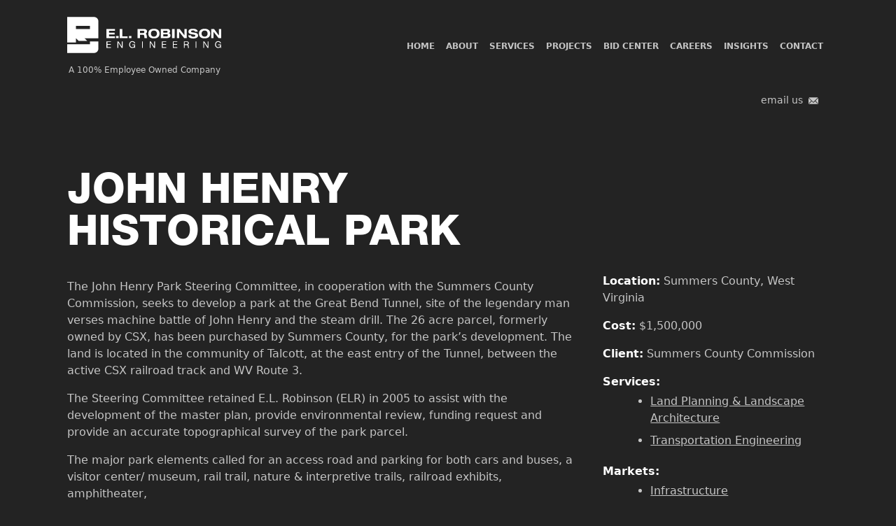

--- FILE ---
content_type: text/html; charset=utf-8
request_url: https://www.elrobinsonengineering.com/projects/john-henry-historical-park
body_size: 25559
content:
<!DOCTYPE html><html lang="en-us"><head><meta charSet="utf-8"/><meta name="viewport" content="width=device-width"/><meta http-equiv="X-UA-Compatible" content="IE=Edge,chrome=1"/><meta name="google-site-verification" content="tz_qfyrGPSdaGjk1KpIv9y9JhlnX8jqqUhhRve6k-vo"/><script src="https://analytics.ahrefs.com/analytics.js" data-key="uLza6MJJ6Pz05zwzYs//tA" async=""></script><link rel="icon" type="image/svg+xml" href="/favicon.svg"/><link rel="icon" type="image/png" href="/favicon.png"/><meta property="og:type" content="website"/><meta property="og:locale" content="en_IE"/><title>John Henry Historical Park  | E.L. Robinson Engineering</title><meta name="robots" content="index,follow"/><meta name="googlebot" content="index,follow"/><meta name="description" content="John Henry Historical Park "/><meta property="og:title" content="John Henry Historical Park "/><meta property="og:description" content="John Henry Historical Park "/><meta property="og:url" content="https://www.elrobinsonengineering.com/projects/john-henry-historical-park"/><meta property="og:image" content="https://cdn.sanity.io/images/2cet1vdw/production/e87384f5364effb07714977bcaf6c5fc219d705c-1476x980.jpg"/><meta property="og:image:alt" content="John Henry Historical Park "/><meta property="og:image:width" content="800"/><meta property="og:image:height" content="600"/><meta property="og:site_name" content="E.L. Robinson Engineering"/><link rel="preload" as="image" imageSrcSet="/_next/image?url=https%3A%2F%2Fcdn.sanity.io%2Fimages%2F2cet1vdw%2Fproduction%2F4f073482baf9a51f51cf4b0411151cd82ce5ebf2-1470x980.jpg%3Fauto%3Dformat&amp;w=1920&amp;q=75 1x, /_next/image?url=https%3A%2F%2Fcdn.sanity.io%2Fimages%2F2cet1vdw%2Fproduction%2F4f073482baf9a51f51cf4b0411151cd82ce5ebf2-1470x980.jpg%3Fauto%3Dformat&amp;w=3840&amp;q=75 2x"/><link rel="preload" as="image" imageSrcSet="/_next/image?url=https%3A%2F%2Fcdn.sanity.io%2Fimages%2F2cet1vdw%2Fproduction%2F4a0108f615e78fb2538637042185aaa23d46489b-1470x980.jpg%3Fauto%3Dformat&amp;w=1920&amp;q=75 1x, /_next/image?url=https%3A%2F%2Fcdn.sanity.io%2Fimages%2F2cet1vdw%2Fproduction%2F4a0108f615e78fb2538637042185aaa23d46489b-1470x980.jpg%3Fauto%3Dformat&amp;w=3840&amp;q=75 2x"/><link rel="preload" as="image" imageSrcSet="/_next/image?url=https%3A%2F%2Fcdn.sanity.io%2Fimages%2F2cet1vdw%2Fproduction%2Fcae1effa5014de9a70f3633f8cd79e8235cffd8c-1470x980.jpg%3Fauto%3Dformat&amp;w=1920&amp;q=75 1x, /_next/image?url=https%3A%2F%2Fcdn.sanity.io%2Fimages%2F2cet1vdw%2Fproduction%2Fcae1effa5014de9a70f3633f8cd79e8235cffd8c-1470x980.jpg%3Fauto%3Dformat&amp;w=3840&amp;q=75 2x"/><link rel="preload" as="image" imageSrcSet="/_next/image?url=https%3A%2F%2Fcdn.sanity.io%2Fimages%2F2cet1vdw%2Fproduction%2Fd279374c20bdfa57975febfa4a00ca62e61ea298-1000x1000.png%3Fauto%3Dformat&amp;w=1920&amp;q=75 1x, /_next/image?url=https%3A%2F%2Fcdn.sanity.io%2Fimages%2F2cet1vdw%2Fproduction%2Fd279374c20bdfa57975febfa4a00ca62e61ea298-1000x1000.png%3Fauto%3Dformat&amp;w=3840&amp;q=75 2x"/><link rel="preload" as="image" imageSrcSet="/_next/image?url=https%3A%2F%2Fcdn.sanity.io%2Fimages%2F2cet1vdw%2Fproduction%2Fb80843584fbd4c1647322c7e2c845691f2c3ca08-1500x1000.jpg%3Fauto%3Dformat&amp;w=1920&amp;q=75 1x, /_next/image?url=https%3A%2F%2Fcdn.sanity.io%2Fimages%2F2cet1vdw%2Fproduction%2Fb80843584fbd4c1647322c7e2c845691f2c3ca08-1500x1000.jpg%3Fauto%3Dformat&amp;w=3840&amp;q=75 2x"/><link rel="preload" as="image" imageSrcSet="/_next/image?url=https%3A%2F%2Fcdn.sanity.io%2Fimages%2F2cet1vdw%2Fproduction%2Ff554753ac662c36f05efb3d143171ff8355931cb-1473x980.jpg%3Fauto%3Dformat&amp;w=1920&amp;q=75 1x, /_next/image?url=https%3A%2F%2Fcdn.sanity.io%2Fimages%2F2cet1vdw%2Fproduction%2Ff554753ac662c36f05efb3d143171ff8355931cb-1473x980.jpg%3Fauto%3Dformat&amp;w=3840&amp;q=75 2x"/><link rel="preload" as="image" imageSrcSet="/_next/image?url=https%3A%2F%2Fcdn.sanity.io%2Fimages%2F2cet1vdw%2Fproduction%2Fbdf2253820c74aa05e24ed04c0179868dea5d053-1500x1000.jpg%3Fauto%3Dformat&amp;w=1920&amp;q=75 1x, /_next/image?url=https%3A%2F%2Fcdn.sanity.io%2Fimages%2F2cet1vdw%2Fproduction%2Fbdf2253820c74aa05e24ed04c0179868dea5d053-1500x1000.jpg%3Fauto%3Dformat&amp;w=3840&amp;q=75 2x"/><link rel="preload" as="image" imageSrcSet="/_next/image?url=https%3A%2F%2Fcdn.sanity.io%2Fimages%2F2cet1vdw%2Fproduction%2F71ec4af83fdd6aca6306c1fb6ee85b02dfd0ee5d-1307x980.jpg%3Fauto%3Dformat&amp;w=1920&amp;q=75 1x, /_next/image?url=https%3A%2F%2Fcdn.sanity.io%2Fimages%2F2cet1vdw%2Fproduction%2F71ec4af83fdd6aca6306c1fb6ee85b02dfd0ee5d-1307x980.jpg%3Fauto%3Dformat&amp;w=3840&amp;q=75 2x"/><meta name="next-head-count" content="29"/><link rel="preload" href="/_next/static/css/d3c11a1eb6cc09a8.css" as="style"/><link rel="stylesheet" href="/_next/static/css/d3c11a1eb6cc09a8.css" data-n-g=""/><link rel="preload" href="/_next/static/css/a2245f09a39d9854.css" as="style"/><link rel="stylesheet" href="/_next/static/css/a2245f09a39d9854.css" data-n-p=""/><noscript data-n-css=""></noscript><script defer="" nomodule="" src="/_next/static/chunks/polyfills-c67a75d1b6f99dc8.js"></script><script src="/_next/static/chunks/webpack-72e9682fc5f950f6.js" defer=""></script><script src="/_next/static/chunks/framework-b759e809ec16812b.js" defer=""></script><script src="/_next/static/chunks/main-5af700c7c2b6d4c4.js" defer=""></script><script src="/_next/static/chunks/pages/_app-3d6f7ee620284386.js" defer=""></script><script src="/_next/static/chunks/1bfc9850-6737ef44ada7e2ed.js" defer=""></script><script src="/_next/static/chunks/2cca2479-d9735b2682545b20.js" defer=""></script><script src="/_next/static/chunks/201-aafacd696be6b9d1.js" defer=""></script><script src="/_next/static/chunks/626-cd1745bc71d457b0.js" defer=""></script><script src="/_next/static/chunks/138-de669a6476c5771a.js" defer=""></script><script src="/_next/static/chunks/47-2f37b3fdeec4a02c.js" defer=""></script><script src="/_next/static/chunks/pages/projects/%5Bslug%5D-44e49cdd99325f10.js" defer=""></script><script src="/_next/static/y6y4Iy-wQ6eqjCRN6lstm/_buildManifest.js" defer=""></script><script src="/_next/static/y6y4Iy-wQ6eqjCRN6lstm/_ssgManifest.js" defer=""></script></head><body><div id="__next"><style data-emotion="css-global ex403e">:host,:root,[data-theme]{--chakra-ring-inset:var(--chakra-empty,/*!*/ /*!*/);--chakra-ring-offset-width:0px;--chakra-ring-offset-color:#fff;--chakra-ring-color:rgba(66, 153, 225, 0.6);--chakra-ring-offset-shadow:0 0 #0000;--chakra-ring-shadow:0 0 #0000;--chakra-space-x-reverse:0;--chakra-space-y-reverse:0;--chakra-colors-transparent:transparent;--chakra-colors-current:currentColor;--chakra-colors-black:#000000;--chakra-colors-white:#FFFFFF;--chakra-colors-whiteAlpha-50:rgba(255, 255, 255, 0.04);--chakra-colors-whiteAlpha-100:rgba(255, 255, 255, 0.06);--chakra-colors-whiteAlpha-200:rgba(255, 255, 255, 0.08);--chakra-colors-whiteAlpha-300:rgba(255, 255, 255, 0.16);--chakra-colors-whiteAlpha-400:rgba(255, 255, 255, 0.24);--chakra-colors-whiteAlpha-500:rgba(255, 255, 255, 0.36);--chakra-colors-whiteAlpha-600:rgba(255, 255, 255, 0.48);--chakra-colors-whiteAlpha-700:rgba(255, 255, 255, 0.64);--chakra-colors-whiteAlpha-800:rgba(255, 255, 255, 0.80);--chakra-colors-whiteAlpha-900:rgba(255, 255, 255, 0.92);--chakra-colors-blackAlpha-50:rgba(0, 0, 0, 0.04);--chakra-colors-blackAlpha-100:rgba(0, 0, 0, 0.06);--chakra-colors-blackAlpha-200:rgba(0, 0, 0, 0.08);--chakra-colors-blackAlpha-300:rgba(0, 0, 0, 0.16);--chakra-colors-blackAlpha-400:rgba(0, 0, 0, 0.24);--chakra-colors-blackAlpha-500:rgba(0, 0, 0, 0.36);--chakra-colors-blackAlpha-600:rgba(0, 0, 0, 0.48);--chakra-colors-blackAlpha-700:rgba(0, 0, 0, 0.64);--chakra-colors-blackAlpha-800:rgba(0, 0, 0, 0.80);--chakra-colors-blackAlpha-900:rgba(0, 0, 0, 0.92);--chakra-colors-gray-50:#F7FAFC;--chakra-colors-gray-100:#EDF2F7;--chakra-colors-gray-200:#E2E8F0;--chakra-colors-gray-300:#CBD5E0;--chakra-colors-gray-400:#A0AEC0;--chakra-colors-gray-500:#718096;--chakra-colors-gray-600:#4A5568;--chakra-colors-gray-700:#2D3748;--chakra-colors-gray-800:#1A202C;--chakra-colors-gray-900:#171923;--chakra-colors-red-50:#FFF5F5;--chakra-colors-red-100:#FED7D7;--chakra-colors-red-200:#FEB2B2;--chakra-colors-red-300:#FC8181;--chakra-colors-red-400:#F56565;--chakra-colors-red-500:#E53E3E;--chakra-colors-red-600:#C53030;--chakra-colors-red-700:#9B2C2C;--chakra-colors-red-800:#822727;--chakra-colors-red-900:#63171B;--chakra-colors-orange-50:#FFFAF0;--chakra-colors-orange-100:#FEEBC8;--chakra-colors-orange-200:#FBD38D;--chakra-colors-orange-300:#F6AD55;--chakra-colors-orange-400:#ED8936;--chakra-colors-orange-500:#DD6B20;--chakra-colors-orange-600:#C05621;--chakra-colors-orange-700:#9C4221;--chakra-colors-orange-800:#7B341E;--chakra-colors-orange-900:#652B19;--chakra-colors-yellow-50:#FFFFF0;--chakra-colors-yellow-100:#FEFCBF;--chakra-colors-yellow-200:#FAF089;--chakra-colors-yellow-300:#F6E05E;--chakra-colors-yellow-400:#ECC94B;--chakra-colors-yellow-500:#D69E2E;--chakra-colors-yellow-600:#B7791F;--chakra-colors-yellow-700:#975A16;--chakra-colors-yellow-800:#744210;--chakra-colors-yellow-900:#5F370E;--chakra-colors-green-50:#F0FFF4;--chakra-colors-green-100:#C6F6D5;--chakra-colors-green-200:#9AE6B4;--chakra-colors-green-300:#68D391;--chakra-colors-green-400:#48BB78;--chakra-colors-green-500:#38A169;--chakra-colors-green-600:#2F855A;--chakra-colors-green-700:#276749;--chakra-colors-green-800:#22543D;--chakra-colors-green-900:#1C4532;--chakra-colors-teal-50:#E6FFFA;--chakra-colors-teal-100:#B2F5EA;--chakra-colors-teal-200:#81E6D9;--chakra-colors-teal-300:#4FD1C5;--chakra-colors-teal-400:#38B2AC;--chakra-colors-teal-500:#319795;--chakra-colors-teal-600:#2C7A7B;--chakra-colors-teal-700:#285E61;--chakra-colors-teal-800:#234E52;--chakra-colors-teal-900:#1D4044;--chakra-colors-blue-50:#ebf8ff;--chakra-colors-blue-100:#bee3f8;--chakra-colors-blue-200:#90cdf4;--chakra-colors-blue-300:#63b3ed;--chakra-colors-blue-400:#4299e1;--chakra-colors-blue-500:#3182ce;--chakra-colors-blue-600:#2b6cb0;--chakra-colors-blue-700:#2c5282;--chakra-colors-blue-800:#2a4365;--chakra-colors-blue-900:#1A365D;--chakra-colors-cyan-50:#EDFDFD;--chakra-colors-cyan-100:#C4F1F9;--chakra-colors-cyan-200:#9DECF9;--chakra-colors-cyan-300:#76E4F7;--chakra-colors-cyan-400:#0BC5EA;--chakra-colors-cyan-500:#00B5D8;--chakra-colors-cyan-600:#00A3C4;--chakra-colors-cyan-700:#0987A0;--chakra-colors-cyan-800:#086F83;--chakra-colors-cyan-900:#065666;--chakra-colors-purple-50:#FAF5FF;--chakra-colors-purple-100:#E9D8FD;--chakra-colors-purple-200:#D6BCFA;--chakra-colors-purple-300:#B794F4;--chakra-colors-purple-400:#9F7AEA;--chakra-colors-purple-500:#805AD5;--chakra-colors-purple-600:#6B46C1;--chakra-colors-purple-700:#553C9A;--chakra-colors-purple-800:#44337A;--chakra-colors-purple-900:#322659;--chakra-colors-pink-50:#FFF5F7;--chakra-colors-pink-100:#FED7E2;--chakra-colors-pink-200:#FBB6CE;--chakra-colors-pink-300:#F687B3;--chakra-colors-pink-400:#ED64A6;--chakra-colors-pink-500:#D53F8C;--chakra-colors-pink-600:#B83280;--chakra-colors-pink-700:#97266D;--chakra-colors-pink-800:#702459;--chakra-colors-pink-900:#521B41;--chakra-colors-brand-100:#007493;--chakra-colors-brand-200:#232323;--chakra-colors-brand-300:#333333;--chakra-colors-brand-400:#c5c5c5;--chakra-colors-text:#c5c5c5;--chakra-borders-none:0;--chakra-borders-1px:1px solid;--chakra-borders-2px:2px solid;--chakra-borders-4px:4px solid;--chakra-borders-8px:8px solid;--chakra-fonts-heading:"Neue Helvetica W01",system-ui,-apple-system,BlinkMacSystemFont,"Segoe UI",Roboto,"Helvetica Neue",Arial,"Noto Sans",sans-serif,"Apple Color Emoji","Segoe UI Emoji","Segoe UI Symbol","Noto Color Emoji";--chakra-fonts-body:system-ui,-apple-system,BlinkMacSystemFont,"Segoe UI","Roboto","Helvetica Neue",Arial,"Noto Sans",sans-serif,"Apple Color Emoji","Segoe UI Emoji","Segoe UI Symbol","Noto Color Emoji";--chakra-fonts-mono:Menlo,Monaco,Consolas,"Liberation Mono","Courier New",monospace;--chakra-fonts-sans:"Roboto",system-ui,-apple-system,BlinkMacSystemFont,"Segoe UI",Roboto,"Helvetica Neue",Arial,"Noto Sans",sans-serif,"Apple Color Emoji","Segoe UI Emoji","Segoe UI Symbol","Noto Color Emoji";--chakra-fonts-serif:Georgia,Cambria,"Times New Roman",Times,serif;--chakra-fonts-monospace:Menlo,Monaco,Consolas,"Liberation Mono","Courier New",monospace;--chakra-fontSizes-3xs:0.45rem;--chakra-fontSizes-2xs:0.625rem;--chakra-fontSizes-xs:0.75rem;--chakra-fontSizes-sm:0.875rem;--chakra-fontSizes-md:1rem;--chakra-fontSizes-lg:1.125rem;--chakra-fontSizes-xl:1.25rem;--chakra-fontSizes-2xl:1.5rem;--chakra-fontSizes-3xl:1.875rem;--chakra-fontSizes-4xl:2.25rem;--chakra-fontSizes-5xl:3rem;--chakra-fontSizes-6xl:3.75rem;--chakra-fontSizes-7xl:4.5rem;--chakra-fontSizes-8xl:6rem;--chakra-fontSizes-9xl:8rem;--chakra-fontWeights-hairline:100;--chakra-fontWeights-thin:200;--chakra-fontWeights-light:300;--chakra-fontWeights-normal:400;--chakra-fontWeights-medium:500;--chakra-fontWeights-semibold:600;--chakra-fontWeights-bold:700;--chakra-fontWeights-extrabold:800;--chakra-fontWeights-black:900;--chakra-letterSpacings-tighter:-0.05em;--chakra-letterSpacings-tight:-0.025em;--chakra-letterSpacings-normal:0;--chakra-letterSpacings-wide:0.025em;--chakra-letterSpacings-wider:0.05em;--chakra-letterSpacings-widest:0.1em;--chakra-lineHeights-3:.75rem;--chakra-lineHeights-4:1rem;--chakra-lineHeights-5:1.25rem;--chakra-lineHeights-6:1.5rem;--chakra-lineHeights-7:1.75rem;--chakra-lineHeights-8:2rem;--chakra-lineHeights-9:2.25rem;--chakra-lineHeights-10:2.5rem;--chakra-lineHeights-normal:normal;--chakra-lineHeights-none:1;--chakra-lineHeights-shorter:1.25;--chakra-lineHeights-short:1.375;--chakra-lineHeights-base:1.5;--chakra-lineHeights-tall:1.625;--chakra-lineHeights-taller:2;--chakra-radii-none:0;--chakra-radii-sm:0.125rem;--chakra-radii-base:0.25rem;--chakra-radii-md:0.375rem;--chakra-radii-lg:0.5rem;--chakra-radii-xl:0.75rem;--chakra-radii-2xl:1rem;--chakra-radii-3xl:1.5rem;--chakra-radii-full:9999px;--chakra-space-1:0.25rem;--chakra-space-2:0.5rem;--chakra-space-3:0.75rem;--chakra-space-4:1rem;--chakra-space-5:1.25rem;--chakra-space-6:1.5rem;--chakra-space-7:1.75rem;--chakra-space-8:2rem;--chakra-space-9:2.25rem;--chakra-space-10:2.5rem;--chakra-space-12:3rem;--chakra-space-14:3.5rem;--chakra-space-16:4rem;--chakra-space-20:5rem;--chakra-space-24:6rem;--chakra-space-28:7rem;--chakra-space-32:8rem;--chakra-space-36:9rem;--chakra-space-40:10rem;--chakra-space-44:11rem;--chakra-space-48:12rem;--chakra-space-52:13rem;--chakra-space-56:14rem;--chakra-space-60:15rem;--chakra-space-64:16rem;--chakra-space-72:18rem;--chakra-space-80:20rem;--chakra-space-96:24rem;--chakra-space-px:1px;--chakra-space-0-5:0.125rem;--chakra-space-1-5:0.375rem;--chakra-space-2-5:0.625rem;--chakra-space-3-5:0.875rem;--chakra-shadows-xs:0 0 0 1px rgba(0, 0, 0, 0.05);--chakra-shadows-sm:0 1px 2px 0 rgba(0, 0, 0, 0.05);--chakra-shadows-base:0 1px 3px 0 rgba(0, 0, 0, 0.1),0 1px 2px 0 rgba(0, 0, 0, 0.06);--chakra-shadows-md:0 4px 6px -1px rgba(0, 0, 0, 0.1),0 2px 4px -1px rgba(0, 0, 0, 0.06);--chakra-shadows-lg:0 10px 15px -3px rgba(0, 0, 0, 0.1),0 4px 6px -2px rgba(0, 0, 0, 0.05);--chakra-shadows-xl:0 20px 25px -5px rgba(0, 0, 0, 0.1),0 10px 10px -5px rgba(0, 0, 0, 0.04);--chakra-shadows-2xl:0 25px 50px -12px rgba(0, 0, 0, 0.25);--chakra-shadows-outline:0 0 0 3px rgba(66, 153, 225, 0.6);--chakra-shadows-inner:inset 0 2px 4px 0 rgba(0,0,0,0.06);--chakra-shadows-none:none;--chakra-shadows-dark-lg:rgba(0, 0, 0, 0.1) 0px 0px 0px 1px,rgba(0, 0, 0, 0.2) 0px 5px 10px,rgba(0, 0, 0, 0.4) 0px 15px 40px;--chakra-sizes-1:0.25rem;--chakra-sizes-2:0.5rem;--chakra-sizes-3:0.75rem;--chakra-sizes-4:1rem;--chakra-sizes-5:1.25rem;--chakra-sizes-6:1.5rem;--chakra-sizes-7:1.75rem;--chakra-sizes-8:2rem;--chakra-sizes-9:2.25rem;--chakra-sizes-10:2.5rem;--chakra-sizes-12:3rem;--chakra-sizes-14:3.5rem;--chakra-sizes-16:4rem;--chakra-sizes-20:5rem;--chakra-sizes-24:6rem;--chakra-sizes-28:7rem;--chakra-sizes-32:8rem;--chakra-sizes-36:9rem;--chakra-sizes-40:10rem;--chakra-sizes-44:11rem;--chakra-sizes-48:12rem;--chakra-sizes-52:13rem;--chakra-sizes-56:14rem;--chakra-sizes-60:15rem;--chakra-sizes-64:16rem;--chakra-sizes-72:18rem;--chakra-sizes-80:20rem;--chakra-sizes-96:24rem;--chakra-sizes-px:1px;--chakra-sizes-0-5:0.125rem;--chakra-sizes-1-5:0.375rem;--chakra-sizes-2-5:0.625rem;--chakra-sizes-3-5:0.875rem;--chakra-sizes-max:max-content;--chakra-sizes-min:min-content;--chakra-sizes-full:100%;--chakra-sizes-3xs:14rem;--chakra-sizes-2xs:16rem;--chakra-sizes-xs:20rem;--chakra-sizes-sm:24rem;--chakra-sizes-md:28rem;--chakra-sizes-lg:32rem;--chakra-sizes-xl:36rem;--chakra-sizes-2xl:42rem;--chakra-sizes-3xl:48rem;--chakra-sizes-4xl:56rem;--chakra-sizes-5xl:64rem;--chakra-sizes-6xl:72rem;--chakra-sizes-7xl:80rem;--chakra-sizes-8xl:90rem;--chakra-sizes-prose:60ch;--chakra-sizes-container-sm:640px;--chakra-sizes-container-md:768px;--chakra-sizes-container-lg:1024px;--chakra-sizes-container-xl:1280px;--chakra-zIndices-hide:-1;--chakra-zIndices-auto:auto;--chakra-zIndices-base:0;--chakra-zIndices-docked:10;--chakra-zIndices-dropdown:1000;--chakra-zIndices-sticky:1100;--chakra-zIndices-banner:1200;--chakra-zIndices-overlay:1300;--chakra-zIndices-modal:1400;--chakra-zIndices-popover:1500;--chakra-zIndices-skipLink:1600;--chakra-zIndices-toast:1700;--chakra-zIndices-tooltip:1800;--chakra-transition-property-common:background-color,border-color,color,fill,stroke,opacity,box-shadow,transform;--chakra-transition-property-colors:background-color,border-color,color,fill,stroke;--chakra-transition-property-dimensions:width,height;--chakra-transition-property-position:left,right,top,bottom;--chakra-transition-property-background:background-color,background-image,background-position;--chakra-transition-easing-ease-in:cubic-bezier(0.4, 0, 1, 1);--chakra-transition-easing-ease-out:cubic-bezier(0, 0, 0.2, 1);--chakra-transition-easing-ease-in-out:cubic-bezier(0.4, 0, 0.2, 1);--chakra-transition-duration-ultra-fast:50ms;--chakra-transition-duration-faster:100ms;--chakra-transition-duration-fast:150ms;--chakra-transition-duration-normal:200ms;--chakra-transition-duration-slow:300ms;--chakra-transition-duration-slower:400ms;--chakra-transition-duration-ultra-slow:500ms;--chakra-blur-none:0;--chakra-blur-sm:4px;--chakra-blur-base:8px;--chakra-blur-md:12px;--chakra-blur-lg:16px;--chakra-blur-xl:24px;--chakra-blur-2xl:40px;--chakra-blur-3xl:64px;--chakra-breakpoints-base:0em;--chakra-breakpoints-sm:30em;--chakra-breakpoints-md:48em;--chakra-breakpoints-lg:62em;--chakra-breakpoints-xl:80em;--chakra-breakpoints-2xl:96em;}.chakra-ui-light :host:not([data-theme]),.chakra-ui-light :root:not([data-theme]),.chakra-ui-light [data-theme]:not([data-theme]),[data-theme=light] :host:not([data-theme]),[data-theme=light] :root:not([data-theme]),[data-theme=light] [data-theme]:not([data-theme]),:host[data-theme=light],:root[data-theme=light],[data-theme][data-theme=light]{--chakra-colors-chakra-body-text:var(--chakra-colors-gray-800);--chakra-colors-chakra-body-bg:var(--chakra-colors-white);--chakra-colors-chakra-border-color:var(--chakra-colors-gray-200);--chakra-colors-chakra-inverse-text:var(--chakra-colors-white);--chakra-colors-chakra-subtle-bg:var(--chakra-colors-gray-100);--chakra-colors-chakra-subtle-text:var(--chakra-colors-gray-600);--chakra-colors-chakra-placeholder-color:var(--chakra-colors-gray-500);}.chakra-ui-dark :host:not([data-theme]),.chakra-ui-dark :root:not([data-theme]),.chakra-ui-dark [data-theme]:not([data-theme]),[data-theme=dark] :host:not([data-theme]),[data-theme=dark] :root:not([data-theme]),[data-theme=dark] [data-theme]:not([data-theme]),:host[data-theme=dark],:root[data-theme=dark],[data-theme][data-theme=dark]{--chakra-colors-chakra-body-text:var(--chakra-colors-whiteAlpha-900);--chakra-colors-chakra-body-bg:var(--chakra-colors-gray-800);--chakra-colors-chakra-border-color:var(--chakra-colors-whiteAlpha-300);--chakra-colors-chakra-inverse-text:var(--chakra-colors-gray-800);--chakra-colors-chakra-subtle-bg:var(--chakra-colors-gray-700);--chakra-colors-chakra-subtle-text:var(--chakra-colors-gray-400);--chakra-colors-chakra-placeholder-color:var(--chakra-colors-whiteAlpha-400);}</style><style data-emotion="css-global fubdgu">html{line-height:1.5;-webkit-text-size-adjust:100%;font-family:system-ui,sans-serif;-webkit-font-smoothing:antialiased;text-rendering:optimizeLegibility;-moz-osx-font-smoothing:grayscale;touch-action:manipulation;}body{position:relative;min-height:100%;margin:0;font-feature-settings:"kern";}:where(*, *::before, *::after){border-width:0;border-style:solid;box-sizing:border-box;word-wrap:break-word;}main{display:block;}hr{border-top-width:1px;box-sizing:content-box;height:0;overflow:visible;}:where(pre, code, kbd,samp){font-family:SFMono-Regular,Menlo,Monaco,Consolas,monospace;font-size:1em;}a{background-color:transparent;color:inherit;-webkit-text-decoration:inherit;text-decoration:inherit;}abbr[title]{border-bottom:none;-webkit-text-decoration:underline;text-decoration:underline;-webkit-text-decoration:underline dotted;-webkit-text-decoration:underline dotted;text-decoration:underline dotted;}:where(b, strong){font-weight:bold;}small{font-size:80%;}:where(sub,sup){font-size:75%;line-height:0;position:relative;vertical-align:baseline;}sub{bottom:-0.25em;}sup{top:-0.5em;}img{border-style:none;}:where(button, input, optgroup, select, textarea){font-family:inherit;font-size:100%;line-height:1.15;margin:0;}:where(button, input){overflow:visible;}:where(button, select){text-transform:none;}:where(
          button::-moz-focus-inner,
          [type="button"]::-moz-focus-inner,
          [type="reset"]::-moz-focus-inner,
          [type="submit"]::-moz-focus-inner
        ){border-style:none;padding:0;}fieldset{padding:0.35em 0.75em 0.625em;}legend{box-sizing:border-box;color:inherit;display:table;max-width:100%;padding:0;white-space:normal;}progress{vertical-align:baseline;}textarea{overflow:auto;}:where([type="checkbox"], [type="radio"]){box-sizing:border-box;padding:0;}input[type="number"]::-webkit-inner-spin-button,input[type="number"]::-webkit-outer-spin-button{-webkit-appearance:none!important;}input[type="number"]{-moz-appearance:textfield;}input[type="search"]{-webkit-appearance:textfield;outline-offset:-2px;}input[type="search"]::-webkit-search-decoration{-webkit-appearance:none!important;}::-webkit-file-upload-button{-webkit-appearance:button;font:inherit;}details{display:block;}summary{display:-webkit-box;display:-webkit-list-item;display:-ms-list-itembox;display:list-item;}template{display:none;}[hidden]{display:none!important;}:where(
          blockquote,
          dl,
          dd,
          h1,
          h2,
          h3,
          h4,
          h5,
          h6,
          hr,
          figure,
          p,
          pre
        ){margin:0;}button{background:transparent;padding:0;}fieldset{margin:0;padding:0;}:where(ol, ul){margin:0;padding:0;}textarea{resize:vertical;}:where(button, [role="button"]){cursor:pointer;}button::-moz-focus-inner{border:0!important;}table{border-collapse:collapse;}:where(h1, h2, h3, h4, h5, h6){font-size:inherit;font-weight:inherit;}:where(button, input, optgroup, select, textarea){padding:0;line-height:inherit;color:inherit;}:where(img, svg, video, canvas, audio, iframe, embed, object){display:block;}:where(img, video){max-width:100%;height:auto;}[data-js-focus-visible] :focus:not([data-focus-visible-added]):not(
          [data-focus-visible-disabled]
        ){outline:none;box-shadow:none;}select::-ms-expand{display:none;}:root,:host{--chakra-vh:100vh;}@supports (height: -webkit-fill-available){:root,:host{--chakra-vh:-webkit-fill-available;}}@supports (height: -moz-fill-available){:root,:host{--chakra-vh:-moz-fill-available;}}@supports (height: 100dvh){:root,:host{--chakra-vh:100dvh;}}</style><style data-emotion="css-global 16ti0t9">body{font-family:var(--chakra-fonts-body);color:var(--chakra-colors-text);background:var(--chakra-colors-brand-200);transition-property:background-color;transition-duration:var(--chakra-transition-duration-normal);line-height:var(--chakra-lineHeights-base);}*::-webkit-input-placeholder{color:var(--chakra-colors-chakra-placeholder-color);}*::-moz-placeholder{color:var(--chakra-colors-chakra-placeholder-color);}*:-ms-input-placeholder{color:var(--chakra-colors-chakra-placeholder-color);}*::placeholder{color:var(--chakra-colors-chakra-placeholder-color);}*,*::before,::after{border-color:var(--chakra-colors-chakra-border-color);}html{box-sizing:border-box;scroll-behavior:smooth;}main{width:var(--chakra-sizes-full);-webkit-flex:1 1 auto;-ms-flex:1 1 auto;flex:1 1 auto;}[data-reach-skip-link]{background:var(--chakra-colors-white);color:var(--chakra-colors-black);left:-99999em;padding:0.5em;position:absolute;z-index:1000;-webkit-text-decoration:none;text-decoration:none;}[data-reach-skip-link]:focus{left:0.5em;top:0.5em;}a{color:var(--chakra-colors-teal-400);-webkit-text-decoration:underline;text-decoration:underline;}p{font-size:var(--chakra-fontSizes-md);margin-bottom:var(--chakra-space-2);}@media screen and (min-width: 30em){p{margin-bottom:var(--chakra-space-2);}}@media screen and (min-width: 48em){p{margin-bottom:var(--chakra-space-4);}}ul{list-style-position:outside;margin-bottom:var(--chakra-space-2);margin-left:var(--chakra-space-6);}@media screen and (min-width: 30em){ul{margin-bottom:var(--chakra-space-2);margin-left:var(--chakra-space-6);}}@media screen and (min-width: 48em){ul{margin-bottom:var(--chakra-space-4);margin-left:var(--chakra-space-9);}}ol{list-style-position:outside;margin-bottom:var(--chakra-space-2);margin-left:var(--chakra-space-6);}@media screen and (min-width: 30em){ol{margin-bottom:var(--chakra-space-2);margin-left:var(--chakra-space-6);}}@media screen and (min-width: 48em){ol{margin-bottom:var(--chakra-space-4);margin-left:var(--chakra-space-9);}}li{font-size:var(--chakra-fontSizes-md);}blockquote{padding:var(--chakra-space-6);border-left-style:solid;border-left-width:thick;border-left-color:lightgray;font-size:var(--chakra-fontSizes-lg);margin-bottom:var(--chakra-space-2);}@media screen and (min-width: 30em){blockquote{font-size:var(--chakra-fontSizes-lg);margin-bottom:var(--chakra-space-2);}}@media screen and (min-width: 48em){blockquote{font-size:var(--chakra-fontSizes-xl);margin-bottom:var(--chakra-space-4);}}h1,h2,h3,h4,h5,h6{line-height:var(--chakra-lineHeights-shorter);margin-top:var(--chakra-space-4);margin-bottom:var(--chakra-space-2);font-family:var(--chakra-fonts-heading);font-weight:900;}@media screen and (min-width: 30em){h1,h2,h3,h4,h5,h6{margin-top:var(--chakra-space-4);margin-bottom:var(--chakra-space-2);}}@media screen and (min-width: 48em){h1,h2,h3,h4,h5,h6{margin-top:var(--chakra-space-6);margin-bottom:var(--chakra-space-4);}}h1{color:var(--chakra-colors-white);font-size:var(--chakra-fontSizes-4xl);line-height:1;text-transform:uppercase;}@media screen and (min-width: 30em){h1{font-size:var(--chakra-fontSizes-4xl);}}@media screen and (min-width: 48em){h1{font-size:var(--chakra-fontSizes-6xl);}}h2{color:var(--chakra-colors-white);font-size:var(--chakra-fontSizes-xl);text-transform:uppercase;}@media screen and (min-width: 30em){h2{font-size:var(--chakra-fontSizes-xl);}}@media screen and (min-width: 48em){h2{font-size:var(--chakra-fontSizes-2xl);}}h3{font-size:var(--chakra-fontSizes-xs);text-transform:uppercase;}@media screen and (min-width: 30em){h3{font-size:var(--chakra-fontSizes-xs);}}@media screen and (min-width: 48em){h3{font-size:var(--chakra-fontSizes-sm);}}h4{font-size:var(--chakra-fontSizes-sm);}@media screen and (min-width: 30em){h4{font-size:var(--chakra-fontSizes-sm);}}@media screen and (min-width: 48em){h4{font-size:var(--chakra-fontSizes-md);}}</style><style data-emotion="css hrlag9">.css-hrlag9{display:-webkit-box;display:-webkit-flex;display:-ms-flexbox;display:flex;-webkit-flex-direction:column;-ms-flex-direction:column;flex-direction:column;-webkit-box-flex-wrap:nowrap;-webkit-flex-wrap:nowrap;-ms-flex-wrap:nowrap;flex-wrap:nowrap;min-height:100vh;-webkit-transition:0.5s ease-out;transition:0.5s ease-out;}</style><div class="css-hrlag9"><style data-emotion="css 1946bn1">.css-1946bn1 [data-reach-skip-link]:focus{display:block;position:initial;z-index:10;}.css-1946bn1 [data-reach-skip-link]{position:initial;}</style><a class="css-1946bn1" href="#reach-skip-nav" data-reach-skip-link="" data-reach-skip-nav-link="">Skip to content</a><header class="css-0"><style data-emotion="css 1fue5m8">.css-1fue5m8{-webkit-margin-start:auto;margin-inline-start:auto;-webkit-margin-end:auto;margin-inline-end:auto;max-width:1280px;-webkit-padding-start:var(--chakra-space-3);padding-inline-start:var(--chakra-space-3);-webkit-padding-end:var(--chakra-space-3);padding-inline-end:var(--chakra-space-3);padding-top:var(--chakra-space-6);padding-bottom:var(--chakra-space-6);}@media screen and (min-width: 30em){.css-1fue5m8{-webkit-padding-start:var(--chakra-space-3);padding-inline-start:var(--chakra-space-3);-webkit-padding-end:var(--chakra-space-3);padding-inline-end:var(--chakra-space-3);}}@media screen and (min-width: 48em){.css-1fue5m8{-webkit-padding-start:var(--chakra-space-16);padding-inline-start:var(--chakra-space-16);-webkit-padding-end:var(--chakra-space-16);padding-inline-end:var(--chakra-space-16);}}@media screen and (min-width: 62em){.css-1fue5m8{-webkit-padding-start:var(--chakra-space-24);padding-inline-start:var(--chakra-space-24);-webkit-padding-end:var(--chakra-space-24);padding-inline-end:var(--chakra-space-24);}}</style><div class="css-1fue5m8"><style data-emotion="css vd1upc">.css-vd1upc{display:-webkit-box;display:-webkit-flex;display:-ms-flexbox;display:flex;-webkit-align-items:center;-webkit-box-align:center;-ms-flex-align:center;align-items:center;-webkit-box-pack:justify;-webkit-justify-content:space-between;justify-content:space-between;-webkit-box-flex-wrap:nowrap;-webkit-flex-wrap:nowrap;-ms-flex-wrap:nowrap;flex-wrap:nowrap;padding-bottom:var(--chakra-space-6);width:var(--chakra-sizes-full);border-bottom-color:var(--chakra-colors-whiteAlpha-400);border-bottom-width:1px;}</style><div class="css-vd1upc"><style data-emotion="css u5m4yn">.css-u5m4yn{width:220px;}.css-u5m4yn svg{fill:var(--chakra-colors-white);}</style><div class="css-u5m4yn"><style data-emotion="css ytumd6">.css-ytumd6{-webkit-text-decoration:none;text-decoration:none;}</style><a aria-label="ELR Logo" href="/" class="css-ytumd6"><style data-emotion="css kqzqgg">.css-kqzqgg{fill:currentColor;}</style><svg xmlns="http://www.w3.org/2000/svg" viewBox="0 0 800 188" class="css-kqzqgg"><path fill="none" d="M44.72 46.94h72.97v15.84H44.72z"></path><path d="M118 142H0v45h139.12c12.86 0 22.88-10.21 22.88-23.07V127h-44v15zM139.12 1H0v132h45v-22.21L59.33 125h45.38l-15.04-14H162V24.07C162 11.21 151.98 1 139.12 1zM118 63H45V47h73v16zm86 47h44v-9h-31V91h29v-9h-29V72h31v-9h-44zm50-11h13v11h-13zm32-36h-13v47h41v-9h-28zm35 36h13v11h-13zm86-11.4v-.13c5-1.9 7.5-5.8 7.5-11.51 0-4.79-2.28-12.96-15.28-12.96H365v47h13V93h15.71c3.94 0 6.76 1.54 6.76 8.11 0 4.92.07 6.89 1.25 8.89h13.92c-2.23-2-2.31-7.72-2.31-10.02-.01-4.59-1.33-11.52-6.33-12.38zM394.76 84H378V72h16.1c3.09 0 6.76 1.27 6.76 5.94 0 4.39-3.28 6.06-6.1 6.06zm55.8-21.87c-25.21 0-29.15 14.97-29.15 24.75s3.94 24.75 29.15 24.75 29.15-14.97 29.15-24.75-3.94-24.75-29.15-24.75zm0 40.57c-11.55 0-15.62-8.53-15.62-15.82s4.06-15.82 15.62-15.82c11.56 0 15.63 8.54 15.63 15.82s-4.08 15.82-15.63 15.82zM528 84.78v-.13c5-1.38 6.41-6 6.41-9.61 0-8.67-6.19-12.04-13.02-12.04H486v47h33.62c14.18 0 16.9-7.78 16.9-14.02-.01-5.06-2.52-10.28-8.52-11.2zM499 72h15.89c5.25 0 6.57 2.05 6.57 5 0 3.48-1.84 5-4.79 5H499V72zm18.71 29H499V90h17.4c4.46 0 6.76 1.89 6.76 5.57 0 2.95-1.51 5.43-5.45 5.43zM545 63h13v47h-13zm76 47V63h-12v33h-.03l-24.63-33H570v47h12V78h.05l25.53 32zm43.9-27.25-15.95-2.56c-3.28-.52-5.38-1.9-5.38-4.4 0-3.15 3.42-5.53 8.67-5.53 5.12 0 10.96.75 11.75 6.75h14.12c-.85-13-15.17-14.89-24.82-14.89-14.7 0-23.24 4.28-23.24 14.71 0 9.59 7.88 12.02 16.02 13.27l11.62 1.77c5.06.79 7.94 1.77 7.94 5.39 0 4.07-4.07 6.07-10.04 6.07-5.51 0-11.95-1.32-12.08-7.32h-14.33c.13 14 14.97 15.86 26.39 15.86 18.45 0 24.36-7.14 24.36-15.87 0-8.55-6.5-11.88-15.03-13.25zm48.9-20.62c-25.21 0-29.15 14.97-29.15 24.75s3.94 24.75 29.15 24.75 29.15-14.97 29.15-24.75-3.93-24.75-29.15-24.75zm0 40.57c-11.55 0-15.63-8.53-15.63-15.82s4.07-15.82 15.63-15.82 15.63 8.54 15.63 15.82-4.07 15.82-15.63 15.82zM788 63v33h-.47l-24.62-33H748v47h12V78h.61l25.54 32H800V63zm-584 98h23v-4h-18v-12h17v-4h-17v-11h18v-3h-23zm80-7h-.43l-17.8-27H261v34h4v-28h.34L283 161h5v-34h-4zm54-8h11c.28 7-3.88 11.28-10.84 11.28-7.53 0-11.6-6.32-11.6-13.37 0-7.24 3.41-14.34 11.6-14.34 5.02 0 9.14 2.44 10.04 7.44h4.5c-1.28-8-7.15-11.16-14.53-11.16-10.7 0-16.1 8.55-16.1 18.4 0 8.81 6.01 17.06 16.1 17.06 3.98 0 8.24-1.21 10.84-4.76l1.19 4.47h2.8v-18h-15V146zm51-19h4v34h-4zm63 27h-.56l-17.8-27H429v34h4v-28h.21l17.66 28H456v-34h-4zm40 7h23v-4h-19v-12h18v-4h-18v-11h19v-3h-23zm57 0h23v-4h-19v-12h18v-4h-18v-11h19v-3h-23zm77-16.78v-.1c4-1.13 5.82-4.35 5.82-8.42 0-5.4-3.98-8.7-10.32-8.7H606v34h4v-15h11.07c4.36 0 5.16 3.07 5.64 6.39.66 3.31-.05 6.61 1.23 8.61h5.02c-1.89-3-1.65-6.26-1.94-9.57-.34-3.32-1.02-6.45-5.02-7.21zm-6.54-2.22H610v-12h11.26c4.21 0 6.01 2.57 6.01 5.88 0 4.93-3.6 6.12-7.81 6.12zM667 127h4v34h-4zm63 27h-.28l-17.8-27H707v34h4v-28h.5l17.66 28H734v-34h-4zm54-8h11.16c.28 7-3.88 11.28-10.84 11.28-7.53 0-11.6-6.32-11.6-13.37 0-7.24 3.41-14.34 11.6-14.34 5.02 0 9.14 2.44 10.04 7.44h4.5c-1.28-8-7.15-11.16-14.53-11.16-10.7 0-16.1 8.55-16.1 18.4 0 8.81 6.01 17.06 16.1 17.06 3.98 0 8.24-1.21 10.84-4.76l1.18 4.47H799v-18h-15V146z"></path></svg><style data-emotion="css 114zon2">.css-114zon2{font-size:var(--chakra-fontSizes-xs);text-align:center;margin-top:var(--chakra-space-2);color:var(--chakra-colors-brand-400);}</style><div class="css-114zon2">A 100% Employee Owned Company</div></a></div><nav><style data-emotion="css jzrjdg">.css-jzrjdg{list-style-type:none;-webkit-margin-start:1em;margin-inline-start:1em;-webkit-box-flex-wrap:nowrap;-webkit-flex-wrap:nowrap;-ms-flex-wrap:nowrap;flex-wrap:nowrap;margin:0px;padding:0px;display:none;}@media screen and (min-width: 30em){.css-jzrjdg{display:none;}}@media screen and (min-width: 48em){.css-jzrjdg{display:-webkit-box;display:-webkit-flex;display:-ms-flexbox;display:flex;}}.css-jzrjdg li{display:inline;}.css-jzrjdg li.active{color:var(--chakra-colors-brand-100);}</style><ul role="list" style="margin-left:auto" class="css-jzrjdg"><style data-emotion="css 1sig2wy">.css-1sig2wy{-webkit-padding-start:var(--chakra-space-2);padding-inline-start:var(--chakra-space-2);-webkit-padding-end:var(--chakra-space-2);padding-inline-end:var(--chakra-space-2);font-size:var(--chakra-fontSizes-xs);font-weight:700;text-transform:uppercase;margin:0px;}.css-1sig2wy a{color:var(--chakra-colors-brand-400);-webkit-text-decoration:none;text-decoration:none;}.css-1sig2wy a:hover{color:var(--chakra-colors-teal-400);}.css-1sig2wy.active{color:var(--chakra-colors-teal-400);}</style><li class="css-1sig2wy"><a href="/">Home</a></li><li class="css-1sig2wy"><a href="/about">About</a></li><li class="css-1sig2wy"><a href="/services">Services</a></li><li class="css-1sig2wy"><a href="/projects">Projects</a></li><li class="css-1sig2wy"><a href="/bid-center">Bid Center</a></li><li class="css-1sig2wy"><a href="https://elrobinson.hua.hrsmart.com/hr/ats/JobSearch/viewAll">Careers</a></li><li class="css-1sig2wy"><a href="/insights">Insights</a></li><li class="css-1sig2wy"><a href="/contact">Contact</a></li></ul></nav><style data-emotion="css pkjy4s">.css-pkjy4s{display:inline-block;cursor:pointer;position:relative;}@media screen and (min-width: 30em){.css-pkjy4s{display:inline-block;}}@media screen and (min-width: 48em){.css-pkjy4s{display:none;}}</style><div class="css-pkjy4s"><style data-emotion="css 1102dgl">.css-1102dgl{display:-webkit-inline-box;display:-webkit-inline-flex;display:-ms-inline-flexbox;display:inline-flex;-webkit-appearance:none;-moz-appearance:none;-ms-appearance:none;appearance:none;-webkit-align-items:center;-webkit-box-align:center;-ms-flex-align:center;align-items:center;-webkit-box-pack:center;-ms-flex-pack:center;-webkit-justify-content:center;justify-content:center;-webkit-user-select:none;-moz-user-select:none;-ms-user-select:none;user-select:none;position:relative;white-space:nowrap;vertical-align:baseline;outline:2px solid transparent;outline-offset:2px;line-height:var(--chakra-lineHeights-normal);border-radius:var(--chakra-radii-none);font-weight:var(--chakra-fontWeights-semibold);transition-property:var(--chakra-transition-property-common);transition-duration:var(--chakra-transition-duration-normal);height:auto;min-width:var(--chakra-sizes-10);font-size:var(--chakra-fontSizes-md);-webkit-padding-start:var(--chakra-space-4);padding-inline-start:var(--chakra-space-4);-webkit-padding-end:var(--chakra-space-4);padding-inline-end:var(--chakra-space-4);padding:0px;background:var(--chakra-colors-transparent);color:var(--chakra-colors-white);z-index:200;}.css-1102dgl:focus-visible,.css-1102dgl[data-focus-visible]{box-shadow:var(--chakra-shadows-outline);}.css-1102dgl:disabled,.css-1102dgl[disabled],.css-1102dgl[aria-disabled=true],.css-1102dgl[data-disabled]{opacity:0.4;cursor:not-allowed;box-shadow:var(--chakra-shadows-none);}.css-1102dgl:active,.css-1102dgl[data-active]{color:var(--chakra-colors-gray-700);}.css-1102dgl:hover,.css-1102dgl[data-hover]{background:var(--chakra-colors-transparent);border:var(--chakra-borders-none);outline:2px solid transparent;outline-offset:2px;}.css-1102dgl:focus,.css-1102dgl[data-focus]{background:var(--chakra-colors-transparent);border:var(--chakra-borders-none);outline:2px solid transparent;outline-offset:2px;}</style><button type="button" class="chakra-button css-1102dgl" aria-label="Menu"><style data-emotion="css 1jnlkf4">.css-1jnlkf4{display:inline-block;line-height:1em;-webkit-flex-shrink:0;-ms-flex-negative:0;flex-shrink:0;color:var(--chakra-colors-white);vertical-align:middle;width:var(--chakra-sizes-8);height:var(--chakra-sizes-8);}</style><svg viewBox="0 0 24 24" focusable="false" class="chakra-icon css-1jnlkf4"><path fill="currentColor" d="M 3 5 A 1.0001 1.0001 0 1 0 3 7 L 21 7 A 1.0001 1.0001 0 1 0 21 5 L 3 5 z M 3 11 A 1.0001 1.0001 0 1 0 3 13 L 21 13 A 1.0001 1.0001 0 1 0 21 11 L 3 11 z M 3 17 A 1.0001 1.0001 0 1 0 3 19 L 21 19 A 1.0001 1.0001 0 1 0 21 17 L 3 17 z"></path></svg></button><div class="chakra-slide" style="position:fixed;right:0;top:0;bottom:0;width:100%;z-index:199;transform:translateX(100%) translateY(0px) translateZ(0)"><style data-emotion="css hyb5wg">.css-hyb5wg{position:absolute;top:0px;right:0px;bottom:0px;left:0px;height:calc(100% + 100vh);width:var(--chakra-sizes-full);background-color:var(--chakra-colors-brand-100);opacity:1;}.css-hyb5wg transition{opacity:0.30s;visibility:0.30s;}</style><div class="css-hyb5wg"><style data-emotion="css h6b9on">.css-h6b9on{display:-webkit-box;display:-webkit-flex;display:-ms-flexbox;display:flex;-webkit-flex-direction:column;-ms-flex-direction:column;flex-direction:column;-webkit-box-flex-wrap:nowrap;-webkit-flex-wrap:nowrap;-ms-flex-wrap:nowrap;flex-wrap:nowrap;padding-top:var(--chakra-space-16);padding-bottom:var(--chakra-space-16);width:var(--chakra-sizes-full);}@media screen and (min-width: 30em){.css-h6b9on{padding-top:var(--chakra-space-16);padding-bottom:var(--chakra-space-16);}}@media screen and (min-width: 48em){.css-h6b9on{padding-top:var(--chakra-space-24);padding-bottom:var(--chakra-space-24);}}</style><div class="css-h6b9on"><style data-emotion="css essc02">.css-essc02{list-style-type:none;-webkit-margin-start:1em;margin-inline-start:1em;-webkit-box-flex-wrap:nowrap;-webkit-flex-wrap:nowrap;-ms-flex-wrap:nowrap;flex-wrap:nowrap;margin:0px;padding:0px;}.css-essc02 li{display:block;font-size:var(--chakra-fontSizes-2xl);padding-top:var(--chakra-space-2);padding-bottom:var(--chakra-space-2);}</style><ul role="list" class="css-essc02"><li class="css-1sig2wy"><a href="/">Home</a></li><li class="css-1sig2wy"><a href="/about">About</a></li><li class="css-1sig2wy"><a href="/services">Services</a></li><li class="css-1sig2wy"><a href="/projects">Projects</a></li><li class="css-1sig2wy"><a href="/bid-center">Bid Center</a></li><li class="css-1sig2wy"><a href="https://elrobinson.hua.hrsmart.com/hr/ats/JobSearch/viewAll">Careers</a></li><li class="css-1sig2wy"><a href="/insights">Insights</a></li><li class="css-1sig2wy"><a href="/contact">Contact</a></li></ul></div></div></div></div></div><style data-emotion="css 1bvc4cc">.css-1bvc4cc{display:-webkit-box;display:-webkit-flex;display:-ms-flexbox;display:flex;-webkit-box-pack:end;-ms-flex-pack:end;-webkit-justify-content:flex-end;justify-content:flex-end;}</style><div class="css-1bvc4cc"><style data-emotion="css j465bg">.css-j465bg{display:-webkit-box;display:-webkit-flex;display:-ms-flexbox;display:flex;width:var(--chakra-sizes-28);-webkit-align-items:center;-webkit-box-align:center;-ms-flex-align:center;align-items:center;font-size:var(--chakra-fontSizes-sm);text-align:center;border-color:var(--chakra-colors-whiteAlpha-400);border-width:1px;border-top-width:0;-webkit-box-pack:center;-ms-flex-pack:center;-webkit-justify-content:center;justify-content:center;}</style><div class="css-j465bg"><style data-emotion="css 1f46qsa">.css-1f46qsa{color:var(--chakra-colors-text);-webkit-text-decoration:none;text-decoration:none;margin:0px;padding:0px;}.css-1f46qsa:hover,.css-1f46qsa[data-hover]{color:var(--chakra-colors-white);}</style><a href="mailto:jharris@elrobinson.com " class="css-1f46qsa">email us <style data-emotion="css 1q2a7ix">.css-1q2a7ix{width:1em;height:1em;display:inline-block;line-height:1em;-webkit-flex-shrink:0;-ms-flex-negative:0;flex-shrink:0;color:currentColor;vertical-align:middle;margin-left:var(--chakra-space-1);}</style><svg viewBox="0 0 24 24" focusable="false" class="chakra-icon css-1q2a7ix"><g fill="currentColor"><path d="M11.114,14.556a1.252,1.252,0,0,0,1.768,0L22.568,4.87a.5.5,0,0,0-.281-.849A1.966,1.966,0,0,0,22,4H2a1.966,1.966,0,0,0-.289.021.5.5,0,0,0-.281.849Z"></path><path d="M23.888,5.832a.182.182,0,0,0-.2.039l-6.2,6.2a.251.251,0,0,0,0,.354l5.043,5.043a.75.75,0,1,1-1.06,1.061l-5.043-5.043a.25.25,0,0,0-.354,0l-2.129,2.129a2.75,2.75,0,0,1-3.888,0L7.926,13.488a.251.251,0,0,0-.354,0L2.529,18.531a.75.75,0,0,1-1.06-1.061l5.043-5.043a.251.251,0,0,0,0-.354l-6.2-6.2a.18.18,0,0,0-.2-.039A.182.182,0,0,0,0,6V18a2,2,0,0,0,2,2H22a2,2,0,0,0,2-2V6A.181.181,0,0,0,23.888,5.832Z"></path></g></svg></a></div></div></div></header><div id="reach-skip-nav" data-reach-skip-nav-content=""></div><main class="css-0"><style data-emotion="css 4xd2b">.css-4xd2b{padding-top:var(--chakra-space-6);padding-bottom:var(--chakra-space-6);}@media screen and (min-width: 30em){.css-4xd2b{padding-top:var(--chakra-space-6);padding-bottom:var(--chakra-space-6);}}@media screen and (min-width: 48em){.css-4xd2b{padding-top:var(--chakra-space-9);padding-bottom:var(--chakra-space-9);}}</style><section class="css-4xd2b"><style data-emotion="css d80w9b">.css-d80w9b{-webkit-margin-start:auto;margin-inline-start:auto;-webkit-margin-end:auto;margin-inline-end:auto;max-width:1280px;-webkit-padding-start:var(--chakra-space-3);padding-inline-start:var(--chakra-space-3);-webkit-padding-end:var(--chakra-space-3);padding-inline-end:var(--chakra-space-3);}@media screen and (min-width: 30em){.css-d80w9b{-webkit-padding-start:var(--chakra-space-3);padding-inline-start:var(--chakra-space-3);-webkit-padding-end:var(--chakra-space-3);padding-inline-end:var(--chakra-space-3);}}@media screen and (min-width: 48em){.css-d80w9b{-webkit-padding-start:var(--chakra-space-16);padding-inline-start:var(--chakra-space-16);-webkit-padding-end:var(--chakra-space-16);padding-inline-end:var(--chakra-space-16);}}@media screen and (min-width: 62em){.css-d80w9b{-webkit-padding-start:var(--chakra-space-24);padding-inline-start:var(--chakra-space-24);-webkit-padding-end:var(--chakra-space-24);padding-inline-end:var(--chakra-space-24);}}</style><div class="css-d80w9b"><style data-emotion="css 5jbw7z">.css-5jbw7z{max-width:var(--chakra-sizes-3xl);}</style><div class="css-5jbw7z"><style data-emotion="css 1qa3mrm">.css-1qa3mrm{margin-bottom:var(--chakra-space-3);}@media screen and (min-width: 30em){.css-1qa3mrm{margin-bottom:var(--chakra-space-3);}}@media screen and (min-width: 48em){.css-1qa3mrm{margin-bottom:var(--chakra-space-6);}}</style><h1 class="css-1qa3mrm">John Henry Historical Park </h1></div><style data-emotion="css 3uf61u">.css-3uf61u{display:-webkit-box;display:-webkit-flex;display:-ms-flexbox;display:flex;-webkit-flex-direction:column;-ms-flex-direction:column;flex-direction:column;gap:var(--chakra-space-9);}@media screen and (min-width: 30em){.css-3uf61u{-webkit-flex-direction:column;-ms-flex-direction:column;flex-direction:column;gap:var(--chakra-space-9);}}@media screen and (min-width: 48em){.css-3uf61u{-webkit-flex-direction:row;-ms-flex-direction:row;flex-direction:row;gap:var(--chakra-space-12);}}</style><div class="chakra-stack css-3uf61u"><style data-emotion="css 7gzgl1">.css-7gzgl1{width:var(--chakra-sizes-full);}@media screen and (min-width: 30em){.css-7gzgl1{width:var(--chakra-sizes-full);}}@media screen and (min-width: 48em){.css-7gzgl1{width:66.66666666666666%;}}</style><div class="css-7gzgl1"><p>The John Henry Park Steering Committee, in cooperation with the Summers County Commission, seeks to develop a park at the Great Bend Tunnel, site of the legendary man verses machine battle of John Henry and the steam drill. The 26 acre parcel, formerly owned by CSX, has been purchased by Summers County, for the park’s development. The land is located in the community of Talcott, at the east entry of the Tunnel, between the active CSX railroad track and WV Route 3.</p><p>The Steering Committee retained E.L. Robinson (ELR) in 2005 to assist with the development of the master plan, provide environmental review, funding request and provide an accurate topographical survey of the park parcel.</p><p>The major park elements called for an access road and parking for both cars and buses, a visitor center/ museum, rail trail, nature &amp; interpretive trails, railroad exhibits, amphitheater,</p><p>Relocation of the John Henry statue closer to the Great Bend Tunnel opening, picnicking, shelters and several overlooks on State Route 3 and within the park. The park would also be linked via trails/sidewalks with the Town and the elementary school.</p><p>In 2011 the first phase of the park consisting of an access road and parking, connections to existing nature and interpretive trails. Relocation of the John Henry statue closer to the Great Bend Tunnel opening, and locations for picnic shelters within the park.</p><p>ELR prepared the construction documents, coordinated the bidding and construction administration. Prepared the WVDEP NPDES permit for stormwater managment, the WVDOH encroachment permit, performed the topographic and boundary survey and coordinated the archeological survey prior to construction.</p></div><style data-emotion="css 1y0c1q1">.css-1y0c1q1{width:var(--chakra-sizes-full);}@media screen and (min-width: 30em){.css-1y0c1q1{width:var(--chakra-sizes-full);}}@media screen and (min-width: 48em){.css-1y0c1q1{width:33.33333333333333%;}}</style><div class="css-1y0c1q1"><style data-emotion="css gsuxxa">.css-gsuxxa{list-style-type:none;-webkit-margin-start:1em;margin-inline-start:1em;margin:0px;}.css-gsuxxa li{padding-top:var(--chakra-space-2);padding-bottom:var(--chakra-space-2);border-bottom-color:var(--chakra-colors-whiteAlpha-400);border-bottom-width:1px;}</style><ul role="list" class="css-gsuxxa"><li class="css-0"><style data-emotion="css 1ngrxjw">.css-1ngrxjw{color:var(--chakra-colors-white);font-weight:700;}</style><span class="css-1ngrxjw">Location:</span> <!-- -->Summers County,<!-- --> <!-- -->West Virginia</li><li class="css-0"><span class="css-1ngrxjw">Cost:</span> <!-- -->$1,500,000</li><li class="css-0"><span class="css-1ngrxjw">Client:</span> <!-- -->Summers County Commission</li><li class="css-0"><span class="css-1ngrxjw">Services:</span><style data-emotion="css 9i912y">.css-9i912y{list-style-type:initial;-webkit-margin-start:var(--chakra-space-3);margin-inline-start:var(--chakra-space-3);-webkit-margin-end:var(--chakra-space-3);margin-inline-end:var(--chakra-space-3);margin-top:0px;margin-bottom:0px;}.css-9i912y li{padding-top:var(--chakra-space-1);padding-bottom:var(--chakra-space-1);margin-left:var(--chakra-space-4);border-bottom-width:0;}</style><ul role="list" class="css-9i912y"><li class="css-0"><style data-emotion="css 1wyile6">.css-1wyile6{color:var(--chakra-colors-text);}</style><a href="/services/land-planning-and-landscape-architecture" class="css-1wyile6">Land Planning &amp; Landscape Architecture</a></li><li class="css-0"><a href="/services/transportation-engineering" class="css-1wyile6">Transportation Engineering</a></li></ul></li><li class="css-0"><span class="css-1ngrxjw">Markets:</span><ul role="list" class="css-9i912y"><li class="css-0"><a href="/markets/infrastructure" class="css-1wyile6">Infrastructure</a></li><li class="css-0"><a href="/markets/recreation" class="css-1wyile6">Recreation</a></li></ul></li></ul></div></div><style data-emotion="css lxfyil">.css-lxfyil{opacity:0.6;border:0;border-style:solid;border-bottom-width:1px;width:100%;margin-top:var(--chakra-space-12);margin-bottom:var(--chakra-space-12);border-color:var(--chakra-colors-whiteAlpha-400);}@media screen and (min-width: 30em){.css-lxfyil{margin-top:var(--chakra-space-12);margin-bottom:var(--chakra-space-12);}}@media screen and (min-width: 48em){.css-lxfyil{margin-top:var(--chakra-space-16);margin-bottom:var(--chakra-space-16);}}</style><hr aria-orientation="horizontal" class="chakra-divider css-lxfyil"/><div class="css-0"><h2 class="css-0">More Highlighted Projects</h2><style data-emotion="css 1wtpfo">.css-1wtpfo{display:grid;grid-gap:var(--chakra-space-3);grid-template-columns:repeat(1, minmax(0, 1fr));}@media screen and (min-width: 30em){.css-1wtpfo{grid-gap:var(--chakra-space-3);grid-template-columns:repeat(1, minmax(0, 1fr));}}@media screen and (min-width: 48em){.css-1wtpfo{grid-gap:var(--chakra-space-6);grid-template-columns:repeat(2, minmax(0, 1fr));}}@media screen and (min-width: 62em){.css-1wtpfo{grid-template-columns:repeat(3, minmax(0, 1fr));}}</style><div class="css-1wtpfo"><style data-emotion="css 1ea94">.css-1ea94{position:relative;width:var(--chakra-sizes-full);background:var(--chakra-colors-brand-300);}.css-1ea94 a[href]:not(.chakra-linkbox__overlay),.css-1ea94 abbr[title]{position:relative;z-index:1;}.css-1ea94:hover,.css-1ea94[data-hover]{background:var(--chakra-colors-brand-100);}.css-1ea94:hover img,.css-1ea94[data-hover] img{opacity:0.5;}</style><div class="chakra-linkbox css-1ea94"><style data-emotion="css iwsk9k">.css-iwsk9k{position:static;-webkit-text-decoration:none;text-decoration:none;color:var(--chakra-colors-white);}.css-iwsk9k::before{content:'';cursor:inherit;display:block;position:absolute;top:0px;left:0px;z-index:0;width:100%;height:100%;}</style><a href="/projects/fra-71-5-29" class="chakra-linkbox__overlay css-iwsk9k"><style data-emotion="css 1dwr0m0">.css-1dwr0m0{position:relative;}.css-1dwr0m0>*:not(style){overflow:hidden;position:absolute;top:0px;right:0px;bottom:0px;left:0px;display:-webkit-box;display:-webkit-flex;display:-ms-flexbox;display:flex;-webkit-box-pack:center;-ms-flex-pack:center;-webkit-justify-content:center;justify-content:center;-webkit-align-items:center;-webkit-box-align:center;-ms-flex-align:center;align-items:center;width:100%;height:100%;}.css-1dwr0m0>img,.css-1dwr0m0>video{object-fit:cover;}.css-1dwr0m0::before{height:0px;content:"";display:block;padding-bottom:66.66666666666666%;}</style><div class="chakra-aspect-ratio css-1dwr0m0"><style data-emotion="css 1nfkht8">.css-1nfkht8{object-fit:cover;object-position:center;width:1600;height:1000px;}</style><img alt="FRA-71-5.29" srcSet="/_next/image?url=https%3A%2F%2Fcdn.sanity.io%2Fimages%2F2cet1vdw%2Fproduction%2F4f073482baf9a51f51cf4b0411151cd82ce5ebf2-1470x980.jpg%3Fauto%3Dformat&amp;w=1920&amp;q=75 1x, /_next/image?url=https%3A%2F%2Fcdn.sanity.io%2Fimages%2F2cet1vdw%2Fproduction%2F4f073482baf9a51f51cf4b0411151cd82ce5ebf2-1470x980.jpg%3Fauto%3Dformat&amp;w=3840&amp;q=75 2x" src="/_next/image?url=https%3A%2F%2Fcdn.sanity.io%2Fimages%2F2cet1vdw%2Fproduction%2F4f073482baf9a51f51cf4b0411151cd82ce5ebf2-1470x980.jpg%3Fauto%3Dformat&amp;w=3840&amp;q=75" width="1600" height="1000" decoding="async" data-nimg="future" class="css-1nfkht8" style="color:transparent"/></div><style data-emotion="css mncjnm">.css-mncjnm{display:-webkit-box;display:-webkit-flex;display:-ms-flexbox;display:flex;-webkit-align-items:center;-webkit-box-align:center;-ms-flex-align:center;align-items:center;-webkit-box-pack:justify;-webkit-justify-content:space-between;justify-content:space-between;-webkit-padding-start:var(--chakra-space-4);padding-inline-start:var(--chakra-space-4);-webkit-padding-end:var(--chakra-space-4);padding-inline-end:var(--chakra-space-4);height:var(--chakra-sizes-16);}</style><div class="css-mncjnm"><style data-emotion="css 1art13b">.css-1art13b{margin-top:var(--chakra-space-3);}</style><h3 class="css-1art13b">FRA-71-5.29</h3><style data-emotion="css onkibi">.css-onkibi{width:1em;height:1em;display:inline-block;line-height:1em;-webkit-flex-shrink:0;-ms-flex-negative:0;flex-shrink:0;color:currentColor;vertical-align:middle;}</style><svg viewBox="0 0 24 24" focusable="false" class="chakra-icon css-onkibi"><path fill="currentColor" d="M10 6L8.59 7.41 13.17 12l-4.58 4.59L10 18l6-6z"></path></svg></div></a></div><div class="chakra-linkbox css-1ea94"><a href="/projects/exchange-road-waterline-extension-phase-1" class="chakra-linkbox__overlay css-iwsk9k"><div class="chakra-aspect-ratio css-1dwr0m0"><img alt="Exchange Road Waterline Extension Phase 1" srcSet="/_next/image?url=https%3A%2F%2Fcdn.sanity.io%2Fimages%2F2cet1vdw%2Fproduction%2F4a0108f615e78fb2538637042185aaa23d46489b-1470x980.jpg%3Fauto%3Dformat&amp;w=1920&amp;q=75 1x, /_next/image?url=https%3A%2F%2Fcdn.sanity.io%2Fimages%2F2cet1vdw%2Fproduction%2F4a0108f615e78fb2538637042185aaa23d46489b-1470x980.jpg%3Fauto%3Dformat&amp;w=3840&amp;q=75 2x" src="/_next/image?url=https%3A%2F%2Fcdn.sanity.io%2Fimages%2F2cet1vdw%2Fproduction%2F4a0108f615e78fb2538637042185aaa23d46489b-1470x980.jpg%3Fauto%3Dformat&amp;w=3840&amp;q=75" width="1600" height="1000" decoding="async" data-nimg="future" class="css-1nfkht8" style="color:transparent"/></div><div class="css-mncjnm"><h3 class="css-1art13b">Exchange Road Waterline Extension Phase 1</h3><svg viewBox="0 0 24 24" focusable="false" class="chakra-icon css-onkibi"><path fill="currentColor" d="M10 6L8.59 7.41 13.17 12l-4.58 4.59L10 18l6-6z"></path></svg></div></a></div><div class="chakra-linkbox css-1ea94"><a href="/projects/hen-109-18-02" class="chakra-linkbox__overlay css-iwsk9k"><div class="chakra-aspect-ratio css-1dwr0m0"><img alt="HEN-109-18.02" srcSet="/_next/image?url=https%3A%2F%2Fcdn.sanity.io%2Fimages%2F2cet1vdw%2Fproduction%2Fcae1effa5014de9a70f3633f8cd79e8235cffd8c-1470x980.jpg%3Fauto%3Dformat&amp;w=1920&amp;q=75 1x, /_next/image?url=https%3A%2F%2Fcdn.sanity.io%2Fimages%2F2cet1vdw%2Fproduction%2Fcae1effa5014de9a70f3633f8cd79e8235cffd8c-1470x980.jpg%3Fauto%3Dformat&amp;w=3840&amp;q=75 2x" src="/_next/image?url=https%3A%2F%2Fcdn.sanity.io%2Fimages%2F2cet1vdw%2Fproduction%2Fcae1effa5014de9a70f3633f8cd79e8235cffd8c-1470x980.jpg%3Fauto%3Dformat&amp;w=3840&amp;q=75" width="1600" height="1000" decoding="async" data-nimg="future" class="css-1nfkht8" style="color:transparent"/></div><div class="css-mncjnm"><h3 class="css-1art13b">HEN-109-18.02</h3><svg viewBox="0 0 24 24" focusable="false" class="chakra-icon css-onkibi"><path fill="currentColor" d="M10 6L8.59 7.41 13.17 12l-4.58 4.59L10 18l6-6z"></path></svg></div></a></div><div class="chakra-linkbox css-1ea94"><a href="/projects/north-trunk-collection-system-improvements" class="chakra-linkbox__overlay css-iwsk9k"><div class="chakra-aspect-ratio css-1dwr0m0"><img alt="North Trunk Collection System Improvements" srcSet="/_next/image?url=https%3A%2F%2Fcdn.sanity.io%2Fimages%2F2cet1vdw%2Fproduction%2Fd279374c20bdfa57975febfa4a00ca62e61ea298-1000x1000.png%3Fauto%3Dformat&amp;w=1920&amp;q=75 1x, /_next/image?url=https%3A%2F%2Fcdn.sanity.io%2Fimages%2F2cet1vdw%2Fproduction%2Fd279374c20bdfa57975febfa4a00ca62e61ea298-1000x1000.png%3Fauto%3Dformat&amp;w=3840&amp;q=75 2x" src="/_next/image?url=https%3A%2F%2Fcdn.sanity.io%2Fimages%2F2cet1vdw%2Fproduction%2Fd279374c20bdfa57975febfa4a00ca62e61ea298-1000x1000.png%3Fauto%3Dformat&amp;w=3840&amp;q=75" width="1600" height="1000" decoding="async" data-nimg="future" class="css-1nfkht8" style="color:transparent"/></div><div class="css-mncjnm"><h3 class="css-1art13b">North Trunk Collection System Improvements</h3><svg viewBox="0 0 24 24" focusable="false" class="chakra-icon css-onkibi"><path fill="currentColor" d="M10 6L8.59 7.41 13.17 12l-4.58 4.59L10 18l6-6z"></path></svg></div></a></div><div class="chakra-linkbox css-1ea94"><a href="/projects/willow-island" class="chakra-linkbox__overlay css-iwsk9k"><div class="chakra-aspect-ratio css-1dwr0m0"><img alt="Willow Island" srcSet="/_next/image?url=https%3A%2F%2Fcdn.sanity.io%2Fimages%2F2cet1vdw%2Fproduction%2Fb80843584fbd4c1647322c7e2c845691f2c3ca08-1500x1000.jpg%3Fauto%3Dformat&amp;w=1920&amp;q=75 1x, /_next/image?url=https%3A%2F%2Fcdn.sanity.io%2Fimages%2F2cet1vdw%2Fproduction%2Fb80843584fbd4c1647322c7e2c845691f2c3ca08-1500x1000.jpg%3Fauto%3Dformat&amp;w=3840&amp;q=75 2x" src="/_next/image?url=https%3A%2F%2Fcdn.sanity.io%2Fimages%2F2cet1vdw%2Fproduction%2Fb80843584fbd4c1647322c7e2c845691f2c3ca08-1500x1000.jpg%3Fauto%3Dformat&amp;w=3840&amp;q=75" width="1600" height="1000" decoding="async" data-nimg="future" class="css-1nfkht8" style="color:transparent"/></div><div class="css-mncjnm"><h3 class="css-1art13b">Willow Island</h3><svg viewBox="0 0 24 24" focusable="false" class="chakra-icon css-onkibi"><path fill="currentColor" d="M10 6L8.59 7.41 13.17 12l-4.58 4.59L10 18l6-6z"></path></svg></div></a></div><div class="chakra-linkbox css-1ea94"><a href="/projects/earl-ray-tomblin-industrial-park-and-access-road" class="chakra-linkbox__overlay css-iwsk9k"><div class="chakra-aspect-ratio css-1dwr0m0"><img alt="Earl Ray Tomblin Industrial Park and Access Road" srcSet="/_next/image?url=https%3A%2F%2Fcdn.sanity.io%2Fimages%2F2cet1vdw%2Fproduction%2Ff554753ac662c36f05efb3d143171ff8355931cb-1473x980.jpg%3Fauto%3Dformat&amp;w=1920&amp;q=75 1x, /_next/image?url=https%3A%2F%2Fcdn.sanity.io%2Fimages%2F2cet1vdw%2Fproduction%2Ff554753ac662c36f05efb3d143171ff8355931cb-1473x980.jpg%3Fauto%3Dformat&amp;w=3840&amp;q=75 2x" src="/_next/image?url=https%3A%2F%2Fcdn.sanity.io%2Fimages%2F2cet1vdw%2Fproduction%2Ff554753ac662c36f05efb3d143171ff8355931cb-1473x980.jpg%3Fauto%3Dformat&amp;w=3840&amp;q=75" width="1600" height="1000" decoding="async" data-nimg="future" class="css-1nfkht8" style="color:transparent"/></div><div class="css-mncjnm"><h3 class="css-1art13b">Earl Ray Tomblin Industrial Park and Access Road</h3><svg viewBox="0 0 24 24" focusable="false" class="chakra-icon css-onkibi"><path fill="currentColor" d="M10 6L8.59 7.41 13.17 12l-4.58 4.59L10 18l6-6z"></path></svg></div></a></div><div class="chakra-linkbox css-1ea94"><a href="/projects/cleveland-metroparks-fort-hill-steps-wins-abcd-award" class="chakra-linkbox__overlay css-iwsk9k"><div class="chakra-aspect-ratio css-1dwr0m0"><img alt="Cleveland Metroparks Fort Hill Steps Wins ABCD Award" srcSet="/_next/image?url=https%3A%2F%2Fcdn.sanity.io%2Fimages%2F2cet1vdw%2Fproduction%2Fbdf2253820c74aa05e24ed04c0179868dea5d053-1500x1000.jpg%3Fauto%3Dformat&amp;w=1920&amp;q=75 1x, /_next/image?url=https%3A%2F%2Fcdn.sanity.io%2Fimages%2F2cet1vdw%2Fproduction%2Fbdf2253820c74aa05e24ed04c0179868dea5d053-1500x1000.jpg%3Fauto%3Dformat&amp;w=3840&amp;q=75 2x" src="/_next/image?url=https%3A%2F%2Fcdn.sanity.io%2Fimages%2F2cet1vdw%2Fproduction%2Fbdf2253820c74aa05e24ed04c0179868dea5d053-1500x1000.jpg%3Fauto%3Dformat&amp;w=3840&amp;q=75" width="1600" height="1000" decoding="async" data-nimg="future" class="css-1nfkht8" style="color:transparent"/></div><div class="css-mncjnm"><h3 class="css-1art13b">Cleveland Metroparks Fort Hill Steps Wins ABCD Award</h3><svg viewBox="0 0 24 24" focusable="false" class="chakra-icon css-onkibi"><path fill="currentColor" d="M10 6L8.59 7.41 13.17 12l-4.58 4.59L10 18l6-6z"></path></svg></div></a></div><div class="chakra-linkbox css-1ea94"><a href="/projects/luc-24-6-19-vecp" class="chakra-linkbox__overlay css-iwsk9k"><div class="chakra-aspect-ratio css-1dwr0m0"><img alt="LUC-24-6.19 VECP" srcSet="/_next/image?url=https%3A%2F%2Fcdn.sanity.io%2Fimages%2F2cet1vdw%2Fproduction%2F71ec4af83fdd6aca6306c1fb6ee85b02dfd0ee5d-1307x980.jpg%3Fauto%3Dformat&amp;w=1920&amp;q=75 1x, /_next/image?url=https%3A%2F%2Fcdn.sanity.io%2Fimages%2F2cet1vdw%2Fproduction%2F71ec4af83fdd6aca6306c1fb6ee85b02dfd0ee5d-1307x980.jpg%3Fauto%3Dformat&amp;w=3840&amp;q=75 2x" src="/_next/image?url=https%3A%2F%2Fcdn.sanity.io%2Fimages%2F2cet1vdw%2Fproduction%2F71ec4af83fdd6aca6306c1fb6ee85b02dfd0ee5d-1307x980.jpg%3Fauto%3Dformat&amp;w=3840&amp;q=75" width="1600" height="1000" decoding="async" data-nimg="future" class="css-1nfkht8" style="color:transparent"/></div><div class="css-mncjnm"><h3 class="css-1art13b">LUC-24-6.19 VECP</h3><svg viewBox="0 0 24 24" focusable="false" class="chakra-icon css-onkibi"><path fill="currentColor" d="M10 6L8.59 7.41 13.17 12l-4.58 4.59L10 18l6-6z"></path></svg></div></a></div></div></div></div></section></main><footer class="css-4xd2b"><div class="css-d80w9b"><style data-emotion="css f7oxiz">.css-f7oxiz{opacity:0.6;border:0;border-style:solid;border-bottom-width:1px;width:100%;margin-top:var(--chakra-space-6);margin-bottom:var(--chakra-space-6);padding-bottom:var(--chakra-space-6);border-color:var(--chakra-colors-whiteAlpha-400);}</style><hr aria-orientation="horizontal" class="chakra-divider css-f7oxiz"/><style data-emotion="css 1splgkn">.css-1splgkn{display:-webkit-box;display:-webkit-flex;display:-ms-flexbox;display:flex;-webkit-box-flex-wrap:wrap;-webkit-flex-wrap:wrap;-ms-flex-wrap:wrap;flex-wrap:wrap;width:100%;-webkit-box-pack:justify;-webkit-justify-content:space-between;justify-content:space-between;padding-bottom:var(--chakra-space-6);}@media screen and (min-width: 30em){.css-1splgkn{padding-bottom:var(--chakra-space-6);}}@media screen and (min-width: 48em){.css-1splgkn{padding-bottom:var(--chakra-space-9);}}.css-1splgkn *{font-size:var(--chakra-fontSizes-xs);}@media screen and (min-width: 30em){.css-1splgkn *{font-size:var(--chakra-fontSizes-xs);}}@media screen and (min-width: 48em){.css-1splgkn *{font-size:var(--chakra-fontSizes-sm);}}</style><div class="css-1splgkn"><style data-emotion="css 1cgbw8x">.css-1cgbw8x{width:50%;}@media screen and (min-width: 30em){.css-1cgbw8x{width:50%;}}@media screen and (min-width: 48em){.css-1cgbw8x{width:25%;}}</style><div class="css-1cgbw8x"><style data-emotion="css 1mrxkhb">.css-1mrxkhb{text-transform:uppercase;font-weight:700;margin-top:var(--chakra-space-3);}@media screen and (min-width: 30em){.css-1mrxkhb{margin-top:var(--chakra-space-3);}}@media screen and (min-width: 48em){.css-1mrxkhb{margin-top:var(--chakra-space-6);}}</style><p class="css-1mrxkhb">West Virginia</p><style data-emotion="css 152tcxn">.css-152tcxn{list-style-type:none;-webkit-margin-start:1em;margin-inline-start:1em;margin:0px;}</style><ul role="list" class="css-152tcxn"><li class="css-0">Charleston</li><li class="css-0">Beckley</li><li class="css-0">Chapmanville</li></ul></div><div class="css-1cgbw8x"><p class="css-1mrxkhb">Ohio</p><ul role="list" class="css-152tcxn"><li class="css-0">Columbus</li><li class="css-0">Cleveland</li><li class="css-0">Little Hocking</li></ul></div><div class="css-1cgbw8x"><p class="css-1mrxkhb">Kentucky</p><ul role="list" class="css-152tcxn"><li class="css-0">Ashland</li></ul></div><style data-emotion="css wcqrir">.css-wcqrir{width:var(--chakra-sizes-full);text-align:center;}@media screen and (min-width: 30em){.css-wcqrir{width:var(--chakra-sizes-full);}}@media screen and (min-width: 48em){.css-wcqrir{width:25%;}}</style><div class="css-wcqrir"><style data-emotion="css 11ka5zj">.css-11ka5zj{width:120px;margin-top:var(--chakra-space-3);text-align:center;-webkit-margin-start:auto;margin-inline-start:auto;-webkit-margin-end:auto;margin-inline-end:auto;}@media screen and (min-width: 30em){.css-11ka5zj{width:120px;margin-top:var(--chakra-space-3);}}@media screen and (min-width: 48em){.css-11ka5zj{width:140px;margin-top:var(--chakra-space-6);}}.css-11ka5zj svg{fill:var(--chakra-colors-text);}</style><div class="css-11ka5zj"><a aria-label="ELR Logo" class="css-0"><svg xmlns="http://www.w3.org/2000/svg" viewBox="0 0 800 188" class="css-kqzqgg"><path fill="none" d="M44.72 46.94h72.97v15.84H44.72z"></path><path d="M118 142H0v45h139.12c12.86 0 22.88-10.21 22.88-23.07V127h-44v15zM139.12 1H0v132h45v-22.21L59.33 125h45.38l-15.04-14H162V24.07C162 11.21 151.98 1 139.12 1zM118 63H45V47h73v16zm86 47h44v-9h-31V91h29v-9h-29V72h31v-9h-44zm50-11h13v11h-13zm32-36h-13v47h41v-9h-28zm35 36h13v11h-13zm86-11.4v-.13c5-1.9 7.5-5.8 7.5-11.51 0-4.79-2.28-12.96-15.28-12.96H365v47h13V93h15.71c3.94 0 6.76 1.54 6.76 8.11 0 4.92.07 6.89 1.25 8.89h13.92c-2.23-2-2.31-7.72-2.31-10.02-.01-4.59-1.33-11.52-6.33-12.38zM394.76 84H378V72h16.1c3.09 0 6.76 1.27 6.76 5.94 0 4.39-3.28 6.06-6.1 6.06zm55.8-21.87c-25.21 0-29.15 14.97-29.15 24.75s3.94 24.75 29.15 24.75 29.15-14.97 29.15-24.75-3.94-24.75-29.15-24.75zm0 40.57c-11.55 0-15.62-8.53-15.62-15.82s4.06-15.82 15.62-15.82c11.56 0 15.63 8.54 15.63 15.82s-4.08 15.82-15.63 15.82zM528 84.78v-.13c5-1.38 6.41-6 6.41-9.61 0-8.67-6.19-12.04-13.02-12.04H486v47h33.62c14.18 0 16.9-7.78 16.9-14.02-.01-5.06-2.52-10.28-8.52-11.2zM499 72h15.89c5.25 0 6.57 2.05 6.57 5 0 3.48-1.84 5-4.79 5H499V72zm18.71 29H499V90h17.4c4.46 0 6.76 1.89 6.76 5.57 0 2.95-1.51 5.43-5.45 5.43zM545 63h13v47h-13zm76 47V63h-12v33h-.03l-24.63-33H570v47h12V78h.05l25.53 32zm43.9-27.25-15.95-2.56c-3.28-.52-5.38-1.9-5.38-4.4 0-3.15 3.42-5.53 8.67-5.53 5.12 0 10.96.75 11.75 6.75h14.12c-.85-13-15.17-14.89-24.82-14.89-14.7 0-23.24 4.28-23.24 14.71 0 9.59 7.88 12.02 16.02 13.27l11.62 1.77c5.06.79 7.94 1.77 7.94 5.39 0 4.07-4.07 6.07-10.04 6.07-5.51 0-11.95-1.32-12.08-7.32h-14.33c.13 14 14.97 15.86 26.39 15.86 18.45 0 24.36-7.14 24.36-15.87 0-8.55-6.5-11.88-15.03-13.25zm48.9-20.62c-25.21 0-29.15 14.97-29.15 24.75s3.94 24.75 29.15 24.75 29.15-14.97 29.15-24.75-3.93-24.75-29.15-24.75zm0 40.57c-11.55 0-15.63-8.53-15.63-15.82s4.07-15.82 15.63-15.82 15.63 8.54 15.63 15.82-4.07 15.82-15.63 15.82zM788 63v33h-.47l-24.62-33H748v47h12V78h.61l25.54 32H800V63zm-584 98h23v-4h-18v-12h17v-4h-17v-11h18v-3h-23zm80-7h-.43l-17.8-27H261v34h4v-28h.34L283 161h5v-34h-4zm54-8h11c.28 7-3.88 11.28-10.84 11.28-7.53 0-11.6-6.32-11.6-13.37 0-7.24 3.41-14.34 11.6-14.34 5.02 0 9.14 2.44 10.04 7.44h4.5c-1.28-8-7.15-11.16-14.53-11.16-10.7 0-16.1 8.55-16.1 18.4 0 8.81 6.01 17.06 16.1 17.06 3.98 0 8.24-1.21 10.84-4.76l1.19 4.47h2.8v-18h-15V146zm51-19h4v34h-4zm63 27h-.56l-17.8-27H429v34h4v-28h.21l17.66 28H456v-34h-4zm40 7h23v-4h-19v-12h18v-4h-18v-11h19v-3h-23zm57 0h23v-4h-19v-12h18v-4h-18v-11h19v-3h-23zm77-16.78v-.1c4-1.13 5.82-4.35 5.82-8.42 0-5.4-3.98-8.7-10.32-8.7H606v34h4v-15h11.07c4.36 0 5.16 3.07 5.64 6.39.66 3.31-.05 6.61 1.23 8.61h5.02c-1.89-3-1.65-6.26-1.94-9.57-.34-3.32-1.02-6.45-5.02-7.21zm-6.54-2.22H610v-12h11.26c4.21 0 6.01 2.57 6.01 5.88 0 4.93-3.6 6.12-7.81 6.12zM667 127h4v34h-4zm63 27h-.28l-17.8-27H707v34h4v-28h.5l17.66 28H734v-34h-4zm54-8h11.16c.28 7-3.88 11.28-10.84 11.28-7.53 0-11.6-6.32-11.6-13.37 0-7.24 3.41-14.34 11.6-14.34 5.02 0 9.14 2.44 10.04 7.44h4.5c-1.28-8-7.15-11.16-14.53-11.16-10.7 0-16.1 8.55-16.1 18.4 0 8.81 6.01 17.06 16.1 17.06 3.98 0 8.24-1.21 10.84-4.76l1.18 4.47H799v-18h-15V146z"></path></svg></a><style data-emotion="css 149i2o5">.css-149i2o5{margin-top:var(--chakra-space-2);text-align:center;font-size:7px!important;}</style><p class="css-149i2o5">A 100% Employee Owned Company</p></div><p class="css-1mrxkhb">Toll Free:<!-- --> <a href="tel: 800.856.6485" class="css-1wyile6">800.856.6485</a></p></div></div><style data-emotion="css 2imjyh">.css-2imjyh{display:-webkit-box;display:-webkit-flex;display:-ms-flexbox;display:flex;-webkit-box-flex-wrap:wrap;-webkit-flex-wrap:wrap;-ms-flex-wrap:wrap;flex-wrap:wrap;}</style><div class="css-2imjyh"><div class="css-7gzgl1"><style data-emotion="css 10rnyd0">.css-10rnyd0{width:var(--chakra-sizes-full);}.css-10rnyd0 *{font-size:var(--chakra-fontSizes-xs);}</style><div class="css-10rnyd0"><p>*E.L. Robinson Engineering Co. ensures nondiscrimination in all programs and activities in accordance with Title VI of the Civil Rights Act of 1964. If you need more information or special assistance for persons with disabilities or limited English proficiency, contact Jayne Gwinn-Charleston Office at 304.776.7473 Ext. 238</p></div><style data-emotion="css 1cmbha0">.css-1cmbha0{width:var(--chakra-sizes-full);font-size:var(--chakra-fontSizes-xs);}</style><div class="css-1cmbha0">© <!-- -->2026<!-- --> Copyright - <!-- -->E.L. Robinson Engineering<!-- -->.<!-- --> <style data-emotion="css spn4bz">.css-spn4bz{transition-property:var(--chakra-transition-property-common);transition-duration:var(--chakra-transition-duration-fast);transition-timing-function:var(--chakra-transition-easing-ease-out);cursor:pointer;-webkit-text-decoration:none;text-decoration:none;outline:2px solid transparent;outline-offset:2px;color:inherit;}.css-spn4bz:hover,.css-spn4bz[data-hover]{-webkit-text-decoration:underline;text-decoration:underline;}.css-spn4bz:focus-visible,.css-spn4bz[data-focus-visible]{box-shadow:var(--chakra-shadows-outline);}</style><a target="_blank" rel="noopener" class="chakra-link css-spn4bz" href="https://www.mindmergedesign.com/">Website Design + Development: Mind Merge Design</a></div></div><style data-emotion="css 1oclu33">.css-1oclu33{width:var(--chakra-sizes-full);margin-top:var(--chakra-space-6);}@media screen and (min-width: 30em){.css-1oclu33{width:var(--chakra-sizes-full);margin-top:var(--chakra-space-6);}}@media screen and (min-width: 48em){.css-1oclu33{width:33.33333333333333%;margin-top:0px;}}</style><div class="css-1oclu33"><div class="css-2imjyh"><style data-emotion="css qbac8j">.css-qbac8j{list-style-type:none;-webkit-margin-start:0px;margin-inline-start:0px;padding:0px;-webkit-margin-end:0px;margin-inline-end:0px;display:-webkit-box;display:-webkit-flex;display:-ms-flexbox;display:flex;-webkit-align-items:center;-webkit-box-align:center;-ms-flex-align:center;align-items:center;-webkit-box-pack:start;-ms-flex-pack:start;-webkit-justify-content:flex-start;justify-content:flex-start;width:var(--chakra-sizes-full);}@media screen and (min-width: 30em){.css-qbac8j{-webkit-box-pack:start;-ms-flex-pack:start;-webkit-justify-content:flex-start;justify-content:flex-start;}}@media screen and (min-width: 48em){.css-qbac8j{-webkit-box-pack:end;-ms-flex-pack:end;-webkit-justify-content:flex-end;justify-content:flex-end;}}</style><ul role="list" class="css-qbac8j"><style data-emotion="css 39fy7v">.css-39fy7v{min-width:24px;-webkit-margin-start:var(--chakra-space-2);margin-inline-start:var(--chakra-space-2);-webkit-margin-end:var(--chakra-space-2);margin-inline-end:var(--chakra-space-2);}.css-39fy7v:hover,.css-39fy7v[data-hover]{color:var(--chakra-colors-brand-100);}</style><li class="css-39fy7v"><a class="chakra-link css-spn4bz" href="https://www.linkedin.com/company/e.l.-robinson-engineering/"><svg aria-hidden="true" focusable="false" data-prefix="fab" data-icon="linkedin" class="svg-inline--fa fa-linkedin " role="img" xmlns="http://www.w3.org/2000/svg" viewBox="0 0 448 512"><path fill="currentColor" d="M416 32H31.9C14.3 32 0 46.5 0 64.3v383.4C0 465.5 14.3 480 31.9 480H416c17.6 0 32-14.5 32-32.3V64.3c0-17.8-14.4-32.3-32-32.3zM135.4 416H69V202.2h66.5V416zm-33.2-243c-21.3 0-38.5-17.3-38.5-38.5S80.9 96 102.2 96c21.2 0 38.5 17.3 38.5 38.5 0 21.3-17.2 38.5-38.5 38.5zm282.1 243h-66.4V312c0-24.8-.5-56.7-34.5-56.7-34.6 0-39.9 27-39.9 54.9V416h-66.4V202.2h63.7v29.2h.9c8.9-16.8 30.6-34.5 62.9-34.5 67.2 0 79.7 44.3 79.7 101.9V416z"></path></svg></a></li><li class="css-39fy7v"><a class="chakra-link css-spn4bz" href="https://www.facebook.com/elrobinsonengineering/"><svg aria-hidden="true" focusable="false" data-prefix="fab" data-icon="square-facebook" class="svg-inline--fa fa-square-facebook " role="img" xmlns="http://www.w3.org/2000/svg" viewBox="0 0 448 512"><path fill="currentColor" d="M64 32C28.7 32 0 60.7 0 96V416c0 35.3 28.7 64 64 64h98.2V334.2H109.4V256h52.8V222.3c0-87.1 39.4-127.5 125-127.5c16.2 0 44.2 3.2 55.7 6.4V172c-6-.6-16.5-1-29.6-1c-42 0-58.2 15.9-58.2 57.2V256h83.6l-14.4 78.2H255V480H384c35.3 0 64-28.7 64-64V96c0-35.3-28.7-64-64-64H64z"></path></svg></a></li><li class="css-39fy7v"><a class="chakra-link css-spn4bz" href="https://www.youtube.com/channel/UC3T8xOSJesO--ZhQOxd6sJQ"><svg aria-hidden="true" focusable="false" data-prefix="fab" data-icon="youtube" class="svg-inline--fa fa-youtube " role="img" xmlns="http://www.w3.org/2000/svg" viewBox="0 0 576 512"><path fill="currentColor" d="M549.655 124.083c-6.281-23.65-24.787-42.276-48.284-48.597C458.781 64 288 64 288 64S117.22 64 74.629 75.486c-23.497 6.322-42.003 24.947-48.284 48.597-11.412 42.867-11.412 132.305-11.412 132.305s0 89.438 11.412 132.305c6.281 23.65 24.787 41.5 48.284 47.821C117.22 448 288 448 288 448s170.78 0 213.371-11.486c23.497-6.321 42.003-24.171 48.284-47.821 11.412-42.867 11.412-132.305 11.412-132.305s0-89.438-11.412-132.305zm-317.51 213.508V175.185l142.739 81.205-142.739 81.201z"></path></svg></a></li></ul><style data-emotion="css wgg963">.css-wgg963{text-align:left;width:var(--chakra-sizes-full);}@media screen and (min-width: 30em){.css-wgg963{text-align:left;}}@media screen and (min-width: 48em){.css-wgg963{text-align:right;}}</style><div class="css-wgg963"><style data-emotion="css 1rmts67">.css-1rmts67{color:var(--chakra-colors-text);font-size:var(--chakra-fontSizes-xs);-webkit-text-decoration:none;text-decoration:none;}</style><a href="/social-media-policy" class="css-1rmts67">Social Media Policy</a></div></div></div></div></div></footer></div><span></span><span id="__chakra_env" hidden=""></span></div><script id="__NEXT_DATA__" type="application/json">{"props":{"pageProps":{"project":{"_createdAt":"2022-08-10T23:59:42Z","_id":"40a69d76-6f19-4395-a10a-003e373e9545","_rev":"8wHGCc9cBMo93GIj6tbtmt","_type":"project","_updatedAt":"2022-08-24T01:56:34Z","client":"Summers County Commission","content":[{"_key":"9fb2b0e1783f","_type":"block","children":[{"_key":"1496c79307900","_type":"span","marks":[],"text":"The John Henry Park Steering Committee, in cooperation with the Summers County Commission, seeks to develop a park at the Great Bend Tunnel, site of the legendary man verses machine battle of John Henry and the steam drill. The 26 acre parcel, formerly owned by CSX, has been purchased by Summers County, for the park’s development. The land is located in the community of Talcott, at the east entry of the Tunnel, between the active CSX railroad track and WV Route 3."}],"markDefs":[],"style":"normal"},{"_key":"9ca95beb3a3d","_type":"block","children":[{"_key":"fb9b82f313df0","_type":"span","marks":[],"text":"The Steering Committee retained E.L. Robinson (ELR) in 2005 to assist with the development of the master plan, provide environmental review, funding request and provide an accurate topographical survey of the park parcel."}],"markDefs":[],"style":"normal"},{"_key":"a422718276b3","_type":"block","children":[{"_key":"0bf3866559fa0","_type":"span","marks":[],"text":"The major park elements called for an access road and parking for both cars and buses, a visitor center/ museum, rail trail, nature \u0026 interpretive trails, railroad exhibits, amphitheater,"}],"markDefs":[],"style":"normal"},{"_key":"fcc196d9f33d","_type":"block","children":[{"_key":"b51443e00d090","_type":"span","marks":[],"text":"Relocation of the John Henry statue closer to the Great Bend Tunnel opening, picnicking, shelters and several overlooks on State Route 3 and within the park. The park would also be linked via trails/sidewalks with the Town and the elementary school."}],"markDefs":[],"style":"normal"},{"_key":"13931fb4e503","_type":"block","children":[{"_key":"11beb1add5900","_type":"span","marks":[],"text":"In 2011 the first phase of the park consisting of an access road and parking, connections to existing nature and interpretive trails. Relocation of the John Henry statue closer to the Great Bend Tunnel opening, and locations for picnic shelters within the park."}],"markDefs":[],"style":"normal"},{"_key":"de27ec920948","_type":"block","children":[{"_key":"9b66dfb3f0a90","_type":"span","marks":[],"text":"ELR prepared the construction documents, coordinated the bidding and construction administration. Prepared the WVDEP NPDES permit for stormwater managment, the WVDOH encroachment permit, performed the topographic and boundary survey and coordinated the archeological survey prior to construction."}],"markDefs":[],"style":"normal"}],"cost":"$1,500,000","location":"Summers County","markets":[{"title":"Infrastructure"},{"title":"Recreation"}],"relatedMarkets":[{"slug":{"_type":"slug","current":"infrastructure"},"title":"Infrastructure"},{"slug":{"_type":"slug","current":"recreation"},"title":"Recreation"}],"relatedServices":[{"slug":{"_type":"slug","current":"land-planning-and-landscape-architecture"},"title":"Land Planning \u0026 Landscape Architecture"},{"slug":{"_type":"slug","current":"transportation-engineering"},"title":"Transportation Engineering"}],"services":[{"title":"Land Planning \u0026 Landscape Architecture"},{"title":"Transportation Engineering"}],"slug":{"_type":"slug","current":"john-henry-historical-park"},"state":{"_type":"statesList","state":"West Virginia"},"title":"John Henry Historical Park "},"highlightedProjects":[{"_createdAt":"2022-08-11T00:12:39Z","_id":"a35a4e81-d1da-455c-b719-621a7d45aca1","_rev":"AlQeelo2FanHtExte5X7dx","_type":"project","_updatedAt":"2022-08-24T01:40:44Z","client":"The Ohio Department of Transportation (ODOT) District 6","content":[{"_key":"1290194c0015","_type":"block","children":[{"_key":"48068d6575970","_type":"span","marks":[],"text":"This project involves the major pavement rehabilitation of I-71 from State Route 665 to Stringtown Road. The project involves full depth pavement and an additional third travel lane in each direction that will be added to the median. ELR completed a MOTAA where several concepts were evaluated, leading to the selection of a part-width MOT plan. The FRA-71-0903 L/R structures over White Road will be replaced with single span prestressed concrete I-beam structures. All existing signs and guardrail will be replaced and the drainage was evaluated for replacement, repair, or reuse. In addition, the project involved 5 noisewalls and lighting design."}],"markDefs":[],"style":"normal"}],"cost":"$41,500,000","highlighted":true,"location":"Columbus","markets":[{"_key":"fbce9d1facc0","_ref":"8b86f41f-dd61-4430-b398-b53218059ada","_type":"reference"}],"projectImages":[{"_key":"4913d3a97cb7","_type":"image","asset":{"_ref":"image-4f073482baf9a51f51cf4b0411151cd82ce5ebf2-1470x980-jpg","_type":"reference"}},{"_key":"947313b10d4c","_type":"image","asset":{"_ref":"image-15e521310f097a37dd2b5dca2bd9d616d6eab2a1-1470x980-jpg","_type":"reference"}},{"_key":"5674debc498f","_type":"image","asset":{"_ref":"image-1554f4e572c0284e5d81ad4cdbbd898854c7b77f-1470x980-jpg","_type":"reference"}}],"relatedMarkets":[{"slug":{"_type":"slug","current":"transportation"},"title":"Transportation"}],"relatedServices":[],"services":[],"slug":{"_type":"slug","current":"fra-71-5-29"},"state":{"_type":"statesList","state":"Ohio"},"title":"FRA-71-5.29"},{"_createdAt":"2022-08-11T00:12:10Z","_id":"e89ae533-5c1d-473d-ac2e-829aaeab9f11","_rev":"AlQeelo2FanHtExte5WwDY","_type":"project","_updatedAt":"2022-08-24T01:39:12Z","client":"Flatwoods Canoe Run Public Service District","content":[{"_key":"7c41e9b09f77","_type":"block","children":[{"_key":"fad6669e490b0","_type":"span","marks":[],"text":"The proposed Exchange Road Waterline Extension Phase I project is being implemented by the Flatwoods-Canoe Run (FCR) Public Service District and is necessary to provide quality and dependable potable water and fire protection service to approximately 59 residences in the Holly and Otter Magisterial Districts of Braxton County, West Virginia. This project will be supplied via the FCR PSD’s Water Treatment Plant. The project includes upgrading an existing booster pump station and the construction of a water storage tank that will be sized to provide water to future phases of expansion of the system."}],"markDefs":[],"style":"normal"},{"_key":"875b10cbb57d","_type":"block","children":[{"_key":"738248150c4e0","_type":"span","marks":[],"text":"The Exchange Road Phase I project would tie-in at the existing Pressure Reducing Station near the intersection of State Route 4 and County Route 19/22. The Exchange Road Phase I project would serve residents along County Routes 19/22, 19/26 and 19/16."}],"markDefs":[],"style":"normal"},{"_key":"057996758ac2","_type":"block","children":[{"_key":"e08ba710f2900","_type":"span","marks":[],"text":"The proposed project is estimated to cost $3,136,600 and is being funded by a $1,853,500 Appalachian Region Commission Grant; a $570,000 USDA Rural Development Grant; a $570,000 USDA Rural Development Loan and $142,500 in private contributions."}],"markDefs":[],"style":"normal"},{"_key":"a8d54e9c019e","_type":"block","children":[{"_key":"777861c21a690","_type":"span","marks":[],"text":"This Phase I Project will provide water to the planned Phase II Project that will serve an additional 39 customers. The Phase II Project is estimated to cost $2,498,027 and will be funded by an already committed $1,698,027 Abandoned Mine Lands Grant and a requested Small Cities Block Grant in the amount of $800,000."}],"markDefs":[],"style":"normal"}],"cost":"$3,100,000","highlighted":true,"location":"Braxton County","markets":[{"_key":"ce064589dd43","_ref":"2e3b3dd7-e871-4cd2-b557-f70a4b1ebf43","_type":"reference"}],"projectImages":[{"_key":"7e445905f7ee","_type":"image","asset":{"_ref":"image-4a0108f615e78fb2538637042185aaa23d46489b-1470x980-jpg","_type":"reference"}},{"_key":"5979cc79a176","_type":"image","asset":{"_ref":"image-25ee3572a39f0bdf8e42c9ba19c852f36b59faf6-1470x980-jpg","_type":"reference"}},{"_key":"09a83645eac3","_type":"image","asset":{"_ref":"image-10244937443432e6855e770f9841551834ce0f0a-1470x980-jpg","_type":"reference"}}],"relatedMarkets":[{"slug":{"_type":"slug","current":"infrastructure"},"title":"Infrastructure"}],"relatedServices":[{"slug":{"_type":"slug","current":"utilities-engineering"},"title":"Utilities Engineering"},{"slug":{"_type":"slug","current":"construction-services-and-alternative-delivery"},"title":"Construction Services \u0026 Alternative Delivery"},{"slug":{"_type":"slug","current":"surveying-and-technology"},"title":"Surveying \u0026 Technology"}],"services":[{"_key":"9e18b111f47b","_ref":"94a45324-d176-49f0-9691-36d1c548cebc","_type":"reference"},{"_key":"61d2faac458c","_ref":"c3a8d036-b648-4aa0-9509-a1890b96d657","_type":"reference"},{"_key":"a7ec4f0f6a47","_ref":"5893a7b2-161f-4968-8f0c-eac63bda23cb","_type":"reference"}],"slug":{"_type":"slug","current":"exchange-road-waterline-extension-phase-1"},"state":{"_type":"statesList","state":"West Virginia"},"title":"Exchange Road Waterline Extension Phase 1"},{"_createdAt":"2022-08-11T00:07:46Z","_id":"57ef0e60-0d58-435f-86fd-22e7df5645d1","_rev":"mqId5TX2PATwfmIEMkBPaB","_type":"project","_updatedAt":"2022-08-24T01:54:28Z","client":"The Ohio Department of Transportation (ODOT) District 2","content":[{"_key":"7517ff1b016c","_type":"block","children":[{"_key":"a2e98570df150","_type":"span","marks":[],"text":"Project involved the replacement of the SR 109 over the Maumee River. As part of the project, alignment alternatives were developed to realign SR 109 to eliminate the existing offset intersection. The intersection with SR 109 with CR 424 was designed to change SR 109 to the predominant movement and make CR 424 a stop condition. The proposed bridge will be a 12 span prestressed concrete I-beam structure and will have aesthetic enhancements including bicycle friendly railing. The project also involved design of guardrail to provide access to a future bikepath, drainage improvements, ROW plans, traffic control, and MOT. Extensive environmental coordination was completed as the Maumee River at this location is classified as a recreational river."}],"markDefs":[],"style":"normal"}],"cost":"$11,600,000","highlighted":true,"location":"Henry County","markets":[{"_key":"2bc57c04ae48","_ref":"8b86f41f-dd61-4430-b398-b53218059ada","_type":"reference"}],"projectImages":[{"_key":"8ce63e0d9e15","_type":"image","asset":{"_ref":"image-cae1effa5014de9a70f3633f8cd79e8235cffd8c-1470x980-jpg","_type":"reference"}},{"_key":"356ff7bf3b25","_type":"image","asset":{"_ref":"image-48248dd8d0d7890bb02ceb01a23da9411094f5d3-1470x980-jpg","_type":"reference"}},{"_key":"0e03678eb87f","_type":"image","asset":{"_ref":"image-48248dd8d0d7890bb02ceb01a23da9411094f5d3-1470x980-jpg","_type":"reference"}}],"relatedMarkets":[{"slug":{"_type":"slug","current":"transportation"},"title":"Transportation"}],"relatedServices":[{"slug":{"_type":"slug","current":"bridge-and-structural-engineering"},"title":"Bridge \u0026 Structural Engineering"}],"services":[{"_key":"10ebcc9a40f3","_ref":"5d21dd17-de8e-46b5-be70-a31333e143e5","_type":"reference"}],"slug":{"_type":"slug","current":"hen-109-18-02"},"state":{"_type":"statesList","state":"Ohio"},"title":"HEN-109-18.02"},{"_createdAt":"2022-08-11T00:05:15Z","_id":"68cfd198-1b6a-4bd6-b489-16202d4f0ae7","_rev":"alkB5dpUNi5WhRAcpdNxBT","_type":"project","_updatedAt":"2023-05-31T18:45:56Z","client":"Village of Cadiz","content":[{"_key":"5d154c45587b","_type":"block","children":[{"_key":"cf3c77ef9e9b0","_type":"span","marks":[],"text":"The Village of Cadiz, Ohio is located in Harrison County, Ohio. The village is in the midst of the shale oil activity in Ohio. Two shale oil plants have been constructed in the village, along with two new motels. In June of 2012, Ohio EPA mandated the village make improvements to their wastewater system. A tight timeline was included in the mandate from Ohio EPA."}],"markDefs":[],"style":"normal"},{"_key":"ea292c1a9d76","_type":"block","children":[{"_key":"906d73b784c30","_type":"span","marks":[],"text":"The village’s wastewater system was constructed in 1939. No significant improvements or extensions were made to the system before issuance of the Finding and Orders by Ohio EPA. The system consisted of 197,684 linear feet of gravity lines ranging from 4-inches to 15-inches, 22,069 linear feet of 1.5-inch to 6-inch force mains, 794 manholes, 14 cleanouts, and 9 pump stations. The collection system was constructed primarily of clay pipe. The system surcharged during wet weather events. Resulting untreated wastewater flowing into nearby creeks and onto private properties."}],"markDefs":[],"style":"normal"},{"_key":"565e0e112dcc","_type":"block","children":[{"_key":"c146fc23b83f0","_type":"span","marks":[],"text":"Ohio EPA required the village to submit monthly reports and to participate in a monthly conference call with staff from Ohio EPA’s Columbus and Southeast District offices. E.L. Robinson Engineering staff drafted monthly reports for the village and participated in the conference calls. The reports and calls focused progress made on wastewater system improvement. The village was placed under a “connection ban.” No new wastewater customers were permitted to connect to the village wastewater system without approval from Ohio EPA. E.L. Robinson Engineering developed a report that tracked elimination or reduction of inflow and infiltration to the wastewater system. As I\u0026I was eliminated by the village, Ohio EPA granted credits for new connections. It was critical for the village to maintain report and document elimination of I\u0026I. The credits generated permitted new shale oil industries and supporting businesses locating in the village to connect to the wastewater system."}],"markDefs":[],"style":"normal"},{"_key":"e729af426383","_type":"block","children":[{"_key":"6330219193180","_type":"span","marks":[],"text":"The North Trunk Collection System project is the third project completed by the village in an effort to improve their wastewater utility. This project involves replacement or rehabilitation of the many of the most problematic collection lines, manholes and other appurtenances. Work includes nearly 3,700 feet of pipe lining, 1,200 linear feet of 8-inch gravity line and 1,400 linear feet of 4-inch service laterals."}],"markDefs":[],"style":"normal"},{"_key":"aaeb5971cf75","_type":"block","children":[{"_key":"9f48b64279f00","_type":"span","marks":[],"text":"This project has a budget of $870,000. Funding for this work was provided by Ohio EPA’s Water Pollution Control Loan Fund (WPCLF). E.L. Robinson Engineering staff is currently completing planning and design of the next phase of collection system improvements. This phase is significantly larger in scope than the current project. Anticipated cost for the next phase is expected to be $8-milllion. A funding package is being developed at this time for those improvements. It is anticipated that funding will be provided by USDA-Rural Development, USACE, Appalachian Regional Commission and possibly Ohio EPA’s WPCLF program."}],"markDefs":[],"style":"normal"},{"_key":"69650edabc5a","_type":"block","children":[{"_key":"c72a4f7cad690","_type":"span","marks":[],"text":"E.L. Robinson Engineering staff has worked with the village to complete a rate analysis to appropriately set wastewater user charges at levels that provide adequate revenues to cover operation, maintenance, capital improvements, debt service and reserve accounts."}],"markDefs":[],"style":"normal"}],"cost":"$780,655","highlighted":true,"location":"Cadiz","markets":[{"_key":"52e5f970fdb5","_ref":"2e3b3dd7-e871-4cd2-b557-f70a4b1ebf43","_type":"reference"}],"projectImages":[{"_key":"f82ca90b7ceb","_type":"image","asset":{"_ref":"image-d279374c20bdfa57975febfa4a00ca62e61ea298-1000x1000-png","_type":"reference"}},{"_key":"717b855745d9","_type":"image","asset":{"_ref":"image-63249c810ed710f0d33aa6b3055a0ebbeba217e2-1470x980-png","_type":"reference"}},{"_key":"6b74bd22e1bc","_type":"image","asset":{"_ref":"image-74f03929d0ff33d494902196601342db4201137f-1000x1000-png","_type":"reference"}}],"relatedMarkets":[{"slug":{"_type":"slug","current":"infrastructure"},"title":"Infrastructure"}],"relatedServices":[{"slug":{"_type":"slug","current":"utilities-engineering"},"title":"Utilities Engineering"},{"slug":{"_type":"slug","current":"construction-services-and-alternative-delivery"},"title":"Construction Services \u0026 Alternative Delivery"}],"services":[{"_key":"ad24c4d5e343","_ref":"94a45324-d176-49f0-9691-36d1c548cebc","_type":"reference"},{"_key":"184d4f93cc1b","_ref":"c3a8d036-b648-4aa0-9509-a1890b96d657","_type":"reference"}],"slug":{"_type":"slug","current":"north-trunk-collection-system-improvements"},"state":{"_type":"statesList","state":"Ohio"},"title":"North Trunk Collection System Improvements"},{"_createdAt":"2022-08-10T23:47:16Z","_id":"11a68ee0-f3e3-466e-8f57-417d2cdf91bb","_rev":"mqId5TX2PATwfmIEMkBZWZ","_type":"project","_updatedAt":"2022-08-24T02:05:55Z","client":"The Ruhlin Company","content":[{"_key":"daf9dfafd8a2","_type":"block","children":[{"_key":"b1306797253d0","_type":"span","marks":[],"text":"E.L. Robinson Engineering, working as the designer for The Ruhlin Company, was successful in winning the $40,000,000 Design-Build Willow Island Power Plant Site Development Project. The project, currently under construction, involves diverting water from the locks and dam through a powerhouse to generate an average annual output of approximately 195 GWh. ELR Engineering designed and coordinated the layout and arrangement of the cellular and land-slide earthen cofferdam, perimeter slurry cut-off wall, powerhouse excavation, instrumentation, dewatering system, and temporary roads."}],"markDefs":[],"style":"normal"},{"_key":"587695430dfc","_type":"block","children":[{"_key":"787755e102060","_type":"span","marks":[],"text":"In addition, ELR was responsible for the preparation of all design criteria, analyses and design calculations, specifications, construction drawings, and quality control and quality assurance. The design includes construction, operation, and maintenance of the necessary facilities, including groundwater seepage cut-offs, required for dewatering the construction areas, and insuring that the completed excavation is free from running or standing water. The system incorporates pumping wells, sumps and drainage ditches to allow all work within the cofferdam to be accomplished in the dry."}],"markDefs":[],"style":"normal"},{"_key":"8e9c1373f8ca","_type":"block","children":[{"_key":"e9bfa3db53650","_type":"span","marks":[],"text":"The design also includes an instrumentation system to monitor the performance of the cofferdam excavation and dewatering system. During the drilling for establishing the base elevations for the dam structure within the first stage of cofferdam, a fault under existing Pier 9 and weir area was discovered resulting in changes in the footing design of the pier. The fault-shattered rock was removed, excavation was cleaned and backfilled with concrete, and the concrete gravity monolithics were replaced with circular sheetpile cells and connecting arcs. Slush grouted rock berms were placed downstream for stability and a grout curtain constructed under the weir."}],"markDefs":[],"style":"normal"}],"cost":"$35,100,000","highlighted":true,"location":"Pleasants County","markets":[{"_key":"152f4cf0f0c1","_ref":"6db159a4-4c7e-4139-941a-be1aa8a6f132","_type":"reference"}],"projectImages":[{"_key":"4c0345a98995","_type":"image","asset":{"_ref":"image-b80843584fbd4c1647322c7e2c845691f2c3ca08-1500x1000-jpg","_type":"reference"}},{"_key":"0399eeb7032a","_type":"image","asset":{"_ref":"image-a7a9afd9aa3220ba1d4ee0c36b669fa31ad23362-1470x980-jpg","_type":"reference"}},{"_key":"f733a5b4dde2","_type":"image","asset":{"_ref":"image-094a423cda4c76fb7088ddb18b89e9a9d53e2eec-1307x980-jpg","_type":"reference"}}],"relatedMarkets":[{"slug":{"_type":"slug","current":"energy"},"title":"Energy"}],"relatedServices":[{"slug":{"_type":"slug","current":"construction-services-and-alternative-delivery"},"title":"Construction Services \u0026 Alternative Delivery"},{"slug":{"_type":"slug","current":"geotechnical-engineering"},"title":"Geotechnical Engineering"},{"slug":{"_type":"slug","current":"surveying-and-technology"},"title":"Surveying \u0026 Technology"}],"services":[{"_key":"91c3c0464bd0","_ref":"c3a8d036-b648-4aa0-9509-a1890b96d657","_type":"reference"},{"_key":"adde7d59ee54","_ref":"0a443f3c-a168-46af-b52f-cf36321015d0","_type":"reference"},{"_key":"c6fabfaa58b4","_ref":"5893a7b2-161f-4968-8f0c-eac63bda23cb","_type":"reference"}],"slug":{"_type":"slug","current":"willow-island"},"state":{"_type":"statesList","state":"West Virginia"},"title":"Willow Island"},{"_createdAt":"2022-08-09T23:17:40Z","_id":"f2636be7-6de6-4831-a285-a4c3c178130a","_rev":"0nvwPt9CiXLtrCQCC5pfBe","_type":"project","_updatedAt":"2023-05-30T19:22:52Z","client":"Logan County Development Authority","content":[{"_key":"f60631b5346e","_type":"block","children":[{"_key":"fa8c1099775e0","_type":"span","marks":[],"text":"E.L. Robinson Engineering was contracted by the Logan County Development Authority to provide project planning and site design including approximately one half-mile of access road design, site grading plan, sediment and erosion control, water and sanitary sewer layout; and upgrade to the existing wastewater treatment plant. This development includes 52 acres of land located near the Southwest Regional Jail and US 119 Corridor G. ELR is able to provide clients, like the Logan County Development Authority, with a full range of civil engineering and construction management services. ELR’s goal is to provide convenience and make the job of their clients as easy as possible."}],"markDefs":[],"style":"normal"},{"_key":"690f0e444934","_type":"block","children":[{"_key":"8be804c8eea90","_type":"span","marks":[],"text":"ELR is committed to providing maximum efficiency in the completion of every project. The Earl Ray Tomblin Industrial Park and Access Road utilized the full depth of ELR’s quality services, including stormwater drainage, preparation of bid/contract documents, participation in the solicitation and evaluation of bids received, construction administration and inspection, assistance with easement/property acquisition, surveying and mapping, and preparation of all necessary permit applications"}],"markDefs":[],"style":"normal"}],"cost":"$1,200,000","highlighted":true,"location":"Logan County","markets":[{"_key":"ddb3d32d743d","_ref":"2e3b3dd7-e871-4cd2-b557-f70a4b1ebf43","_type":"reference"},{"_key":"6a3fc682a8a4","_ref":"8b86f41f-dd61-4430-b398-b53218059ada","_type":"reference"}],"projectImages":[{"_key":"918d15d2ffbd","_type":"image","asset":{"_ref":"image-f554753ac662c36f05efb3d143171ff8355931cb-1473x980-jpg","_type":"reference"}},{"_key":"7f00870864bf","_type":"image","asset":{"_ref":"image-d50e9373a9fd759c3f1cc517416ef7be805d5b6e-1473x980-jpg","_type":"reference"}},{"_key":"df0bc7121468","_type":"image","asset":{"_ref":"image-66ed846573d0b9b54823062b91fef1b1a7cafa34-1225x980-jpg","_type":"reference"}}],"relatedMarkets":[{"slug":{"_type":"slug","current":"infrastructure"},"title":"Infrastructure"},{"slug":{"_type":"slug","current":"transportation"},"title":"Transportation"}],"relatedServices":[{"slug":{"_type":"slug","current":"construction-services-and-alternative-delivery"},"title":"Construction Services \u0026 Alternative Delivery"},{"slug":{"_type":"slug","current":"geotechnical-engineering"},"title":"Geotechnical Engineering"},{"slug":{"_type":"slug","current":"site-development"},"title":"Site Development"},{"slug":{"_type":"slug","current":"surveying-and-technology"},"title":"Surveying \u0026 Technology"},{"slug":{"_type":"slug","current":"transportation-engineering"},"title":"Transportation Engineering"}],"services":[{"_key":"8776ed597989","_ref":"c3a8d036-b648-4aa0-9509-a1890b96d657","_type":"reference"},{"_key":"8b999c358a2b","_ref":"0a443f3c-a168-46af-b52f-cf36321015d0","_type":"reference"},{"_key":"abc13bb8580f","_ref":"12d9ec3a-5e75-483a-81ee-bd7d362e55f3","_type":"reference"},{"_key":"efe6435dc13d","_ref":"5893a7b2-161f-4968-8f0c-eac63bda23cb","_type":"reference"},{"_key":"e35a7b4bf93d","_ref":"8101f163-4149-42b4-96b5-ca796603a34d","_type":"reference"}],"slug":{"_type":"slug","current":"earl-ray-tomblin-industrial-park-and-access-road"},"state":{"_type":"statesList","state":"West Virginia"},"title":"Earl Ray Tomblin Industrial Park and Access Road"},{"_createdAt":"2022-08-09T18:59:57Z","_id":"36180a8e-89cb-4329-832e-7f3e9594f49b","_rev":"mqId5TX2PATwfmIEMkAccr","_type":"project","_updatedAt":"2022-08-24T01:28:04Z","client":"Cleveland Metroparks","content":[{"_key":"cd355be8b7a2","_type":"block","children":[{"_key":"084edec72d930","_type":"span","marks":[],"text":"This award winning design build project with Schirmer Construction and Cleveland Metroparks was prompted by the necessary removal of the original Fort Hill steps due to severe erosion of the over 100’ high cliff adjacent to the Rocky River, next to the Rocky River Nature Center. ELR proposed a unique set of timber stairs connecting landings set on “tree” like support navigating the popular trail to 100’ above the valley. The stairs feature 2 overlooks and singular column foundations to minimize the impacts to the surroundings and view shed. This design won the 2018 ABCD award for Outstanding Special Purpose Bridge."}],"markDefs":[],"style":"normal"}],"cost":"$450,000","highlighted":true,"location":"Cleveland","markets":[{"_key":"ff1915bd37ac","_ref":"ed439438-8d10-4ebf-8aad-a1ce1c6dc614","_type":"reference"}],"projectImages":[{"_key":"51f606d502db","_type":"image","asset":{"_ref":"image-bdf2253820c74aa05e24ed04c0179868dea5d053-1500x1000-jpg","_type":"reference"}},{"_key":"02b61009b5e0","_type":"image","asset":{"_ref":"image-09a555901b9774256a2bd0d16e308bd5b78c8619-1000x1000-png","_type":"reference"}},{"_key":"633e56b78a65","_type":"image","asset":{"_ref":"image-bc8dc024bf85cc84924930277c8f7c294776c51f-1000x1000-png","_type":"reference"}}],"relatedMarkets":[{"slug":{"_type":"slug","current":"recreation"},"title":"Recreation"}],"relatedServices":[{"slug":{"_type":"slug","current":"bridge-and-structural-engineering"},"title":"Bridge \u0026 Structural Engineering"}],"services":[{"_key":"77ddfff64b8d","_ref":"5d21dd17-de8e-46b5-be70-a31333e143e5","_type":"reference"}],"slug":{"_type":"slug","current":"cleveland-metroparks-fort-hill-steps-wins-abcd-award"},"state":{"_type":"statesList","state":"Ohio"},"title":"Cleveland Metroparks Fort Hill Steps Wins ABCD Award"},{"_createdAt":"2022-08-01T15:25:56Z","_id":"c24f1561-6aa7-4f01-856d-6e440f41500d","_rev":"mqId5TX2PATwfmIEMkBSWF","_type":"project","_updatedAt":"2022-08-24T01:57:57Z","client":"Beaver Excavating Company/Mosser Construction – Joint Venture","content":[{"_key":"2ba852ef8969","_type":"block","children":[{"_key":"2c05e04263e70","_type":"span","marks":[],"text":"E.L. Robinson Engineering teamed with the joint venture of the Beaver Excavating Company and Mosser Construction, Inc. to develop a Value Engineering Change Proposal (VECP) for the LUC-24-1272 (US 24 over Norfolk Southern Railroad) and LUC 24-1293 (US Route 24 over Ramp D) structures for the LUC-24-6.19 project in District 2. This VECP resulted in a project savings of over $3 million dollars. The VECP included the realignment of Ramp D closer to the Norfolk Southern Railroad. This allowed for the elimination of the 306 foot long precast concrete arch structure over the Norfolk Southern Railroad and the 330 foot long precast concrete arch structure over Ramp D."}],"markDefs":[],"style":"normal"},{"_key":"e9a850dd7e20","_type":"block","children":[{"_key":"786a3b66063f0","_type":"span","marks":[],"text":"The two eliminated structures were replaced with a two span rigid frame/slab structure with a 57 degree +/- skew and average length of approximately 213 feet. The structure was then classified as a buried structure and was no longer classified as a tunnel as it was now less than 300 feet in length. Tunnel lighting was replaced with standard underpass lighting and the fire suppression system and advance tunnel signing was eliminated. A strut and tieback system was provided for the two span structure to provide footing lateral stability thereby permitting the footing size and pile pattern to be reduced."}],"markDefs":[],"style":"normal"},{"_key":"6f6422e27613","_type":"block","children":[{"_key":"11c002dbd40b0","_type":"span","marks":[],"text":"The main slab reinforcing steel was designed and detailed to be perpendicular to the substructure units. The roadway barrier was designed to be integral with a substantial reinforced concrete edge beam. The two span structure was designed for overloads as applied per the contractor’s earth moving equipment. In addition, the area of mechanically stabilized earth walls was reduced by approximately 21,000 square feet. This VECP resulted in a savings of just over $3 million dollars."}],"markDefs":[],"style":"normal"}],"cost":"$64,400,000","cutSheet":"https://elrohio.blob.core.windows.net/geotechnical/Geotechincal-LUC-24-619andLUC-24-1272.pdf","highlighted":true,"location":"Waterville","markets":[{"_key":"714f492a8302","_ref":"8b86f41f-dd61-4430-b398-b53218059ada","_type":"reference"}],"projectImages":[{"_key":"885bde782a9f","_type":"image","asset":{"_ref":"image-71ec4af83fdd6aca6306c1fb6ee85b02dfd0ee5d-1307x980-jpg","_type":"reference"}}],"relatedMarkets":[{"slug":{"_type":"slug","current":"transportation"},"title":"Transportation"}],"relatedServices":[{"slug":{"_type":"slug","current":"construction-services-and-alternative-delivery"},"title":"Construction Services \u0026 Alternative Delivery"},{"slug":{"_type":"slug","current":"transportation-engineering"},"title":"Transportation Engineering"}],"services":[{"_key":"97d7e5f88275","_ref":"c3a8d036-b648-4aa0-9509-a1890b96d657","_type":"reference"},{"_key":"685bdd374727","_ref":"8101f163-4149-42b4-96b5-ca796603a34d","_type":"reference"}],"slug":{"_type":"slug","current":"luc-24-6-19-vecp"},"state":{"_type":"statesList","state":"Ohio"},"title":"LUC-24-6.19 VECP"}],"settings":{"_createdAt":"2022-06-07T18:16:23Z","_id":"siteSettings","_rev":"hMYbAnHnYB23l0nIFCSLbu","_type":"siteSettings","_updatedAt":"2024-06-13T19:54:11Z","footerStatement":[{"_key":"03e607376506","_type":"block","children":[{"_key":"ada24a92a91d0","_type":"span","marks":[],"text":"*E.L. Robinson Engineering Co. ensures nondiscrimination in all programs and activities in accordance with Title VI of the Civil Rights Act of 1964. If you need more information or special assistance for persons with disabilities or limited English proficiency, contact Jayne Gwinn-Charleston Office at 304.776.7473 Ext. 238"}],"markDefs":[],"style":"normal"}],"locations":[{"_key":"5854bd528210","_type":"location","address":[{"_key":"f14b7ce58cc4","_type":"block","children":[{"_key":"7b02ee44cf9e0","_type":"span","marks":[],"text":"5088 Washington Street W\nCharleston, WV 25313"}],"markDefs":[],"style":"normal"}],"city":"Charleston","fax":"304.776.6426","lat":"38.4211886","lng":"-81.7849065","map":"https://www.google.com/maps/place/5088+Washington+St+W,+Charleston,+WV+25313/@38.4211886,-81.7849065,17z/data=!3m1!4b1!4m5!3m4!1s0x8848cb891364c8d1:0xb683fe2e4f4f1f63!8m2!3d38.4211886!4d-81.7827178","phone":"304.776.7473","states":{"_type":"statesList","state":"West Virginia"}},{"_key":"f42a0efa6a24","_type":"location","address":[{"_key":"68e3a3fade63","_type":"block","children":[{"_key":"8696706b26660","_type":"span","marks":[],"text":"93 Virginia Street\nBeckley, WV 25801"}],"markDefs":[],"style":"normal"}],"city":"Beckley","fax":"304.252.7474","lat":"37.7759708","lng":"-81.1983387","map":"https://www.google.com/maps/place/93+Virginia+St,+Beckley,+WV+25801/@37.775975,-81.198344,17z/data=!3m1!4b1!4m5!3m4!1s0x884ef31d576924eb:0x3fc4202eef97aee3!8m2!3d37.7759708!4d-81.19615","phone":"304.252.7473","states":{"_type":"statesList","state":"West Virginia"}},{"_key":"8b8df843e467","_type":"location","address":[{"_key":"051773630e23","_type":"block","children":[{"_key":"f4cb8a0992bf0","_type":"span","marks":[],"text":"67 Crawley Creek Road"}],"markDefs":[],"style":"normal"}],"city":"Chapmanville","fax":"304.855.4561","lat":"37.975222","lng":"-82.0222292","map":"https://www.google.com/maps/place/67+Crawley+Creek+Rd,+Chapmanville,+WV+25508/@37.9751946,-82.0200753,17z/data=!3m1!4b1!4m5!3m4!1s0x884f68c76dfde503:0xb2f3bf11df854c7!8m2!3d37.9751904!4d-82.0178813","phone":"304.855.4546","states":{"_type":"statesList","state":"West Virginia"}},{"_key":"a1d13634041c","_type":"location","address":[{"_key":"2608822a4f32","_type":"block","children":[{"_key":"df442ac86b6a0","_type":"span","marks":[],"text":"950 Goodale Blvd.\nSuite 180\nGrandview Heights, OH 43212"}],"markDefs":[],"style":"normal"}],"city":"Columbus","fax":"614.586.0648","lat":"39.9747649","lng":"-83.0304472","map":"https://goo.gl/maps/KDvMVzHaY1piow6j6","phone":"614.586.0642","states":{"_type":"statesList","state":"Ohio"}},{"_key":"bed120f20688","_type":"location","address":[{"_key":"8fee88aa3fc2","_type":"block","children":[{"_key":"c88816300cd30","_type":"span","marks":[],"text":"1468 West 9th Street, Suite 800\nCleveland, OH 44113"}],"markDefs":[],"style":"normal"}],"city":"Cleveland","lat":"41.4971915","lng":"-81.7014282","map":"https://www.google.com/maps/place/1468+W+9th+St+%23500,+Cleveland,+OH+44113/@41.4971915,-81.7014282,17z/data=!3m1!4b1!4m5!3m4!1s0x8830f07cf57fea2d:0xcc623bbe5d81bf04!8m2!3d41.4971915!4d-81.6992395","phone":"216.452.1890","states":{"_type":"statesList","state":"Ohio"}},{"_key":"de3582c41fa9","_type":"location","address":[{"_key":"8fe66491e587","_type":"block","children":[{"_key":"90072ade4f840","_type":"span","marks":[],"text":"25 Hillcrest Avenue\nLittle Hocking, OH 45742"}],"markDefs":[],"style":"normal"}],"city":"Little Hocking","lat":"39.2491357","lng":"-81.7018345","map":"https://www.google.com/maps/place/25+Hillcrest+Ave,+Little+Hocking,+OH+45742/@39.249167,-81.7015707,17z/data=!3m1!4b1!4m5!3m4!1s0x8848458db32bb33b:0xe21ff8dcf48c51e0!8m2!3d39.249167!4d-81.699382","phone":"740.989.3034","states":{"_type":"statesList","state":"Ohio"}},{"_key":"fcf1b68a1f9a","_type":"location","address":[{"_key":"38323db9fa1d","_type":"block","children":[{"_key":"eabb83f8d1070","_type":"span","marks":[],"text":"155 West Central Avenue\nAshland, KY 41101"}],"markDefs":[],"style":"normal"}],"city":"Ashland","fax":"606.420.4178","lat":"38.4824709","lng":"-82.6612086","map":"https://www.google.com/maps/place/155+W+Central+Ave,+Ashland,+KY+41101/@38.482475,-82.6635046,17z/data=!4m13!1m7!3m6!1s0x88467699d9aba381:0xb8383bf0176bb135!2s155+W+Central+Ave,+Ashland,+KY+41101!3b1!8m2!3d38.4824709!4d-82.6590199!3m4!1s0x88467699d9aba381:0xb8383bf0176bb135!8m2!3d38.4824709!4d-82.6590199","phone":"606.326.1890","states":{"_type":"statesList","state":"Kentucky"}}],"phone":"800.856.6485","sharingImage":{"_type":"image","asset":{"_ref":"image-e87384f5364effb07714977bcaf6c5fc219d705c-1476x980-jpg","_type":"reference"}},"siteEmail":"jharris@elrobinson.com ","siteName":"E.L. Robinson Engineering","siteUrl":"https://www.elrobinsonengineering.com/","socialMedia":[{"_key":"e8b61665d100","_type":"social","socialSite":"linkedin","socialUrl":"https://www.linkedin.com/company/e.l.-robinson-engineering/"},{"_key":"7ea0ffc69e52","_type":"social","socialSite":"facebook","socialUrl":"https://www.facebook.com/elrobinsonengineering/"},{"_key":"e92ba457f849","_type":"social","socialSite":"youtube","socialUrl":"https://www.youtube.com/channel/UC3T8xOSJesO--ZhQOxd6sJQ"}]},"slug":"john-henry-historical-park"},"__N_SSG":true},"page":"/projects/[slug]","query":{"slug":"john-henry-historical-park"},"buildId":"y6y4Iy-wQ6eqjCRN6lstm","isFallback":false,"gsp":true,"scriptLoader":[{"src":"https://www.googletagmanager.com/gtag/js?id=G-RP2L51YXMC","strategy":"afterInteractive"},{"id":"google-analytics","strategy":"afterInteractive","children":"\n          window.dataLayer = window.dataLayer || [];\n          function gtag(){window.dataLayer.push(arguments);}\n          gtag('js', new Date());\n          gtag('config', \"G-RP2L51YXMC\");\n        "}]}</script></body></html>

--- FILE ---
content_type: application/javascript; charset=utf-8
request_url: https://www.elrobinsonengineering.com/_next/static/y6y4Iy-wQ6eqjCRN6lstm/_buildManifest.js
body_size: 543
content:
self.__BUILD_MANIFEST=function(s,a,e,t,c,u,i){return{__rewrites:{beforeFiles:[],afterFiles:[],fallback:[]},"/":[a,e,s,t,u,c,i,"static/chunks/pages/index-dbe30d0e7e59686c.js"],"/404":[s,"static/chunks/pages/404-d8f32e79261f95c7.js"],"/_error":["static/chunks/pages/_error-a4ba2246ff8fb532.js"],"/about":[a,e,s,t,c,"static/chunks/pages/about-9fb8afb82dbd1ccf.js"],"/about/awards":[a,e,s,t,c,"static/chunks/pages/about/awards-bb6c0ba612b85903.js"],"/about/executive":[a,e,s,t,c,"static/chunks/pages/about/executive-087089c16fb462fd.js"],"/about/executive/[slug]":[a,e,s,t,c,"static/chunks/pages/about/executive/[slug]-387780477fd1f4f5.js"],"/about/management":[a,e,s,t,c,"static/chunks/pages/about/management-0649bf9b6eea46dd.js"],"/about/organizations":[a,e,s,t,c,"static/chunks/pages/about/organizations-b40d8b428c136f2c.js"],"/about/presentations":[a,e,s,t,c,"static/chunks/pages/about/presentations-29d874fd3170f3d9.js"],"/about/qualifications":[a,e,s,t,c,"static/chunks/pages/about/qualifications-9644a60421f019fb.js"],"/about/videos":[a,e,s,t,c,"static/chunks/pages/about/videos-e2310b37f4f1cfa3.js"],"/bid-center":[a,e,s,t,c,"static/chunks/pages/bid-center-9ecaeb3b41502a89.js"],"/bid-center/out-to-bid/[slug]":[a,e,s,t,c,"static/chunks/pages/bid-center/out-to-bid/[slug]-11d3c76ce52398ef.js"],"/careers":[a,e,s,t,c,"static/chunks/pages/careers-21a322979c53ef11.js"],"/careers/[slug]":[a,e,s,t,c,"static/chunks/pages/careers/[slug]-2064ad4be02133d8.js"],"/contact":[a,e,s,t,c,"static/chunks/pages/contact-5bbf2525bc6e6eb2.js"],"/insights":[a,e,s,t,c,"static/chunks/pages/insights-51c5e1b6be3a0fc1.js"],"/insights/[slug]":[a,e,s,t,c,"static/chunks/pages/insights/[slug]-fedc153e09628ad3.js"],"/markets/[slug]":[a,e,s,t,c,"static/chunks/pages/markets/[slug]-10341d29992654d2.js"],"/projects":[a,e,s,t,c,"static/chunks/pages/projects-94c64de6175c6b8a.js"],"/projects/[slug]":[a,e,s,t,u,c,i,"static/chunks/pages/projects/[slug]-44e49cdd99325f10.js"],"/services":[a,e,s,t,c,"static/chunks/pages/services-b169971eeb095c8b.js"],"/services/[slug]":[a,e,s,t,"static/chunks/232-e423abf40967aee2.js",c,"static/chunks/pages/services/[slug]-7a7b4ee205f5fdd8.js"],"/[slug]":[a,e,s,t,c,"static/chunks/pages/[slug]-0ed26def0a4127c0.js"],sortedPages:["/","/404","/_app","/_error","/about","/about/awards","/about/executive","/about/executive/[slug]","/about/management","/about/organizations","/about/presentations","/about/qualifications","/about/videos","/bid-center","/bid-center/out-to-bid/[slug]","/careers","/careers/[slug]","/contact","/insights","/insights/[slug]","/markets/[slug]","/projects","/projects/[slug]","/services","/services/[slug]","/[slug]"]}}("static/chunks/201-aafacd696be6b9d1.js","static/chunks/1bfc9850-6737ef44ada7e2ed.js","static/chunks/2cca2479-d9735b2682545b20.js","static/chunks/626-cd1745bc71d457b0.js","static/chunks/47-2f37b3fdeec4a02c.js","static/chunks/138-de669a6476c5771a.js","static/css/a2245f09a39d9854.css"),self.__BUILD_MANIFEST_CB&&self.__BUILD_MANIFEST_CB();

--- FILE ---
content_type: application/javascript; charset=utf-8
request_url: https://www.elrobinsonengineering.com/_next/static/chunks/pages/services-b169971eeb095c8b.js
body_size: 502
content:
(self.webpackChunk_N_E=self.webpackChunk_N_E||[]).push([[54],{5915:function(i,n,l){(window.__NEXT_P=window.__NEXT_P||[]).push(["/services",function(){return l(2531)}])},2531:function(i,n,l){"use strict";l.r(n),l.d(n,{__N_SSG:function(){return m},default:function(){return x}});var e=l(872),o=l(5893),s=(l(7294),l(8029)),t=l(3321),d=l(4831),r=l(2962),u=l(8107),c=l(2918),v=l(2597),a=l(7272),h=l(8453),m=!0;function x(i){var n,l,m,x,j,_,p,f,g=i.servicesPage,w=i.markets,k=i.services,N=i.settings;return(0,o.jsxs)(v.Ar,{settings:N,children:[(0,o.jsx)(r.PB,{title:null===g||void 0===g||null===(n=g.seo)||void 0===n?void 0:n.metaTitle,titleTemplate:"%s | ".concat(null===N||void 0===N?void 0:N.siteName),description:null===g||void 0===g||null===(l=g.seo)||void 0===l?void 0:l.metaDescription,openGraph:{url:"".concat(null===N||void 0===N?void 0:N.siteUrl).concat(null===g||void 0===g||null===(m=g.slug)||void 0===m?void 0:m.current),title:"".concat(null===g||void 0===g||null===(x=g.seo)||void 0===x?void 0:x.metaTitle),description:"".concat(null===g||void 0===g||null===(j=g.seo)||void 0===j?void 0:j.metaDescription),images:[{url:"".concat((null===g||void 0===g||null===(_=g.seo)||void 0===_?void 0:_.sharingImage)?(0,u.uH)(null===g||void 0===g||null===(p=g.seo)||void 0===p?void 0:p.sharingImage).url():(0,u.uH)(null===N||void 0===N?void 0:N.sharingImage).url()),width:800,height:600,alt:"".concat(null===g||void 0===g||null===(f=g.seo)||void 0===f?void 0:f.metaTitle)}],site_name:"".concat(null===N||void 0===N?void 0:N.siteName)}}),(0,o.jsx)(h.f,{}),(0,o.jsxs)(s.x,{as:"main",children:[(0,o.jsx)(v.$0,{children:(0,o.jsx)(v.W2,{children:(0,o.jsx)(s.x,{maxWidth:"3xl",children:(0,o.jsx)(u.YI,{value:null===g||void 0===g?void 0:g.content,components:c.w})})})}),(0,o.jsx)(v.$0,{children:(0,o.jsx)(v.W2,{children:(0,o.jsx)(t.M,{columns:[1,1,2,3],spacing:[3,3,6],children:null===k||void 0===k?void 0:k.map((function(i){var n=(0,e.Z)({},i);return(0,o.jsx)(a.t6,{service:n},null===n||void 0===n?void 0:n._id)}))})})}),(0,o.jsx)(v.W2,{children:(0,o.jsx)(d.i,{mt:[6,6,9],borderColor:"whiteAlpha.400"})}),(0,o.jsx)(v.$0,{id:"markets",children:(0,o.jsxs)(v.W2,{children:[(0,o.jsx)(s.x,{as:"h2",children:"Markets"}),(0,o.jsx)(t.M,{columns:[1,1,2,3],spacing:[3,3,6],children:null===w||void 0===w?void 0:w.map((function(i){var n=(0,e.Z)({},i);return(0,o.jsx)(a.IY,{market:n},null===n||void 0===n?void 0:n._id)}))})]})})]})]})}}},function(i){i.O(0,[445,948,201,626,47,774,888,179],(function(){return n=5915,i(i.s=n);var n}));var n=i.O();_N_E=n}]);

--- FILE ---
content_type: application/javascript; charset=utf-8
request_url: https://www.elrobinsonengineering.com/_next/static/chunks/pages/markets/%5Bslug%5D-10341d29992654d2.js
body_size: 784
content:
(self.webpackChunk_N_E=self.webpackChunk_N_E||[]).push([[602],{334:function(n,i,t){(window.__NEXT_P=window.__NEXT_P||[]).push(["/markets/[slug]",function(){return t(2344)}])},2344:function(n,i,t){"use strict";t.r(i),t.d(i,{__N_SSG:function(){return j},default:function(){return p}});var o=t(872),e=t(5893),l=(t(7294),t(8029)),r=t(9678),c=t(4831),u=t(3321),d=t(2962),s=t(8107),a=t(2918),v=t(8453),h=t(2597),m=t(7272),x=t(5304),f=t(1402),j=!0;function p(n){var i,t=n.market,j=n.markets,p=n.settings;return(0,e.jsxs)(h.Ar,{settings:p,children:[(0,e.jsx)(d.PB,{title:null===t||void 0===t?void 0:t.title,titleTemplate:"%s | ".concat(null===p||void 0===p?void 0:p.siteName),description:(0,x.Z)((0,f.Z)(null===t||void 0===t?void 0:t.content),160),openGraph:{url:"".concat(null===p||void 0===p?void 0:p.siteUrl,"markets/").concat(null===t||void 0===t||null===(i=t.slug)||void 0===i?void 0:i.current),title:"".concat(null===t||void 0===t?void 0:t.title),description:"".concat((0,x.Z)((0,f.Z)(null===t||void 0===t?void 0:t.content),160)),images:[{url:"".concat((null===t||void 0===t?void 0:t.heroImage)?(0,s.uH)(null===t||void 0===t?void 0:t.heroImage).url():(0,s.uH)(null===p||void 0===p?void 0:p.sharingImage).url()),width:800,height:600,alt:"".concat(null===t||void 0===t?void 0:t.title)}],site_name:"".concat(null===p||void 0===p?void 0:p.siteName)}}),(0,e.jsx)(v.f,{}),(0,e.jsxs)(l.x,{as:"main",children:[(0,e.jsx)(h.$0,{children:(0,e.jsxs)(h.W2,{children:[(0,e.jsxs)(l.x,{maxW:"3xl",children:[(0,e.jsx)(l.x,{as:"h1",mb:[3,3,6],children:null===t||void 0===t?void 0:t.title}),(0,e.jsx)(s.YI,{value:null===t||void 0===t?void 0:t.content,components:a.w})]}),(0,e.jsx)(r.o,{ratio:1.5,position:"relative",children:(0,e.jsx)(m.Ei,{src:"".concat((0,s.uH)(null===t||void 0===t?void 0:t.heroImage).auto("format").url()),alt:"".concat(null===t||void 0===t?void 0:t.title," detail"),objectFit:"cover",objectPosition:"center",width:"1600",height:"980",priority:!0})})]})}),(0,e.jsx)(h.W2,{children:(0,e.jsx)(c.i,{mt:[6,6,9],borderColor:"whiteAlpha.400"})}),(0,e.jsx)(h.$0,{id:"markets",children:(0,e.jsxs)(h.W2,{children:[(0,e.jsx)(l.x,{as:"h2",children:"Markets"}),(0,e.jsx)(u.M,{columns:[1,1,2,3],spacing:[3,3,6],children:null===j||void 0===j?void 0:j.map((function(n){var i=(0,o.Z)({},n);return(0,e.jsx)(m.IY,{market:i},null===i||void 0===i?void 0:i._id)}))})]})})]})]})}},1402:function(n,i,t){"use strict";function o(){var n=arguments.length>0&&void 0!==arguments[0]?arguments[0]:[];return n.map((function(n){return"block"===n._type&&n.children?n.children.map((function(n){return n.text})).join(""):""})).join("\n\n")}t.d(i,{Z:function(){return o}})},5304:function(n,i,t){"use strict";function o(n,i){return n.length>i?n.substring(0,i)+"...":n}t.d(i,{Z:function(){return o}})}},function(n){n.O(0,[445,948,201,626,47,774,888,179],(function(){return i=334,n(n.s=i);var i}));var i=n.O();_N_E=i}]);

--- FILE ---
content_type: application/javascript; charset=utf-8
request_url: https://www.elrobinsonengineering.com/_next/static/chunks/pages/projects-94c64de6175c6b8a.js
body_size: 1119
content:
(self.webpackChunk_N_E=self.webpackChunk_N_E||[]).push([[327],{6192:function(t,e,n){(window.__NEXT_P=window.__NEXT_P||[]).push(["/projects",function(){return n(1667)}])},1667:function(t,e,n){"use strict";n.r(e),n.d(e,{__N_SSG:function(){return p},default:function(){return x}});var i=n(872),o=n(9815),l=n(5893),r=n(7294),s=n(8029),u=n(3321),d=n(8491),a=n(2962),c=n(8107),v=n(2918),m=n(2597),f=n(7272),h=n(8453),p=!0;function x(t){var e,n,p,x,j,g,_,I,w=t.projects,S=t.projectsPage,k=t.highlightedProjects,y=t.settings,Z=(null===w||void 0===w||w.map((function(t){return(0,i.Z)({},t)})),null===w||void 0===w?void 0:w.filter((function(t){return null===t||void 0===t?void 0:t.cutSheet}))),b=(0,r.useMemo)((function(){return Z}),[]),N=(0,r.useState)(" "),P=N[0],T=N[1],E=(0,r.useState)(" "),A=E[0],C=E[1],H=(0,r.useState)(" "),W=H[0],D=H[1],G=(0,o.Z)(new Set(null===w||void 0===w?void 0:w.map((function(t){var e;return null===t||void 0===t||null===(e=t.markets)||void 0===e?void 0:e.map((function(t){return t.title}))})).flat())),M=null===G||void 0===G?void 0:G.filter((function(t){return!!t})).sort(),O=(0,o.Z)(new Set(null===w||void 0===w?void 0:w.map((function(t){var e;return null===t||void 0===t||null===(e=t.services)||void 0===e?void 0:e.map((function(t){return t.title}))})).flat())),X=null===O||void 0===O?void 0:O.filter((function(t){return!!t})).sort(),$=(0,o.Z)(new Set(w.map((function(t){var e;return null===t||void 0===t||null===(e=t.state)||void 0===e?void 0:e.state})).flat())),z=null===$||void 0===$?void 0:$.filter((function(t){return!!t})).sort();return(0,l.jsxs)(m.Ar,{settings:y,children:[(0,l.jsx)(a.PB,{title:null===S||void 0===S||null===(e=S.seo)||void 0===e?void 0:e.metaTitle,titleTemplate:"%s | ".concat(null===y||void 0===y?void 0:y.siteName),description:null===S||void 0===S||null===(n=S.seo)||void 0===n?void 0:n.metaDescription,openGraph:{url:"".concat(null===y||void 0===y?void 0:y.siteUrl).concat(null===S||void 0===S||null===(p=S.slug)||void 0===p?void 0:p.current),title:"".concat(null===S||void 0===S||null===(x=S.seo)||void 0===x?void 0:x.metaTitle),description:"".concat(null===S||void 0===S||null===(j=S.seo)||void 0===j?void 0:j.metaDescription),images:[{url:"".concat((null===S||void 0===S||null===(g=S.seo)||void 0===g?void 0:g.sharingImage)?(0,c.uH)(null===S||void 0===S||null===(_=S.seo)||void 0===_?void 0:_.sharingImage).url():(0,c.uH)(null===y||void 0===y?void 0:y.sharingImage).url()),width:800,height:600,alt:"".concat(null===S||void 0===S||null===(I=S.seo)||void 0===I?void 0:I.metaTitle)}],site_name:"".concat(null===y||void 0===y?void 0:y.siteName)}}),(0,l.jsx)(h.f,{}),(0,l.jsxs)(s.x,{as:"main",children:[(0,l.jsx)(m.$0,{children:(0,l.jsxs)(m.W2,{children:[(0,l.jsx)(s.x,{maxWidth:"3xl",children:(0,l.jsx)(c.YI,{value:null===S||void 0===S?void 0:S.content,components:v.w})}),(0,l.jsxs)(s.x,{width:"full",mt:[6,6,9],children:[(0,l.jsx)(s.x,{as:"h2",children:"Highlighted Projects"}),(0,l.jsx)(u.M,{columns:[1,1,2,3],spacing:[3,3,6],children:null===k||void 0===k?void 0:k.map((function(t){var e=(0,i.Z)({},t);return(0,l.jsx)(f.Ii,{highlightedProject:e},null===e||void 0===e?void 0:e._id)})).slice(0,15)})]})]})}),(0,l.jsx)(m.$0,{children:(0,l.jsxs)(m.W2,{children:[(0,l.jsx)(s.x,{as:"h2",children:"Sample Projects"}),(0,l.jsx)(s.x,{maxW:"lg",my:[3,3,6],children:(0,l.jsxs)(s.x,{as:"form",children:[(0,l.jsx)(f.Af,{filteredmarketoptions:M,marketItem:P,setmarketItem:T,my:2}),(0,l.jsx)(f.QH,{filteredservicesoptions:X,serviceItem:A,setserviceItem:C,my:2}),(0,l.jsx)(f.pC,{stateItem:W,setStateItem:D,filteredstateoptions:z,my:2}),(0,l.jsx)(d.z,{color:"brand.400",type:"reset",value:"reset",onClick:function(){T(" "),C(" "),D(" ")},children:"Reset"})]})}),(0,l.jsx)(f.fc,{data:b,marketItem:P,serviceItem:A,stateItem:W})]})})]})]})}},9815:function(t,e,n){"use strict";n.d(e,{Z:function(){return r}});var i=n(943);var o=n(3375);var l=n(1566);function r(t){return function(t){if(Array.isArray(t))return(0,i.Z)(t)}(t)||(0,o.Z)(t)||(0,l.Z)(t)||function(){throw new TypeError("Invalid attempt to spread non-iterable instance.\\nIn order to be iterable, non-array objects must have a [Symbol.iterator]() method.")}()}}},function(t){t.O(0,[445,948,201,626,47,774,888,179],(function(){return e=6192,t(t.s=e);var e}));var e=t.O();_N_E=e}]);

--- FILE ---
content_type: application/javascript; charset=utf-8
request_url: https://www.elrobinsonengineering.com/_next/static/chunks/pages/bid-center-9ecaeb3b41502a89.js
body_size: 716
content:
(self.webpackChunk_N_E=self.webpackChunk_N_E||[]).push([[167],{283:function(i,n,l){(window.__NEXT_P=window.__NEXT_P||[]).push(["/bid-center",function(){return l(1133)}])},1133:function(i,n,l){"use strict";l.r(n),l.d(n,{__N_SSG:function(){return p},default:function(){return f}});var o=l(872),e=l(5893),t=l(7294),d=l(8029),s=l(3321),u=l(6657),r=l(8843),c=l(4831),a=l(2962),v=l(8107),h=l(2918),x=l(7272),m=l(2597),j=l(8453),p=!0;function f(i){var n,l,p,f,_,g,w,b,N=i.bid,T=i.bids,E=i.settings,O=null===N||void 0===N?void 0:N.results.rows.map((function(i){return(0,o.Z)({},i)})),k=(0,t.useMemo)((function(){return O}),[]),B=(null===T||void 0===T?void 0:T.filter((function(i){return!0===(null===i||void 0===i?void 0:i.active)})))||[];return(0,e.jsxs)(m.Ar,{settings:E,children:[(0,e.jsx)(a.PB,{title:null===N||void 0===N||null===(n=N.seo)||void 0===n?void 0:n.metaTitle,titleTemplate:"%s | ".concat(null===E||void 0===E?void 0:E.siteName),description:null===N||void 0===N||null===(l=N.seo)||void 0===l?void 0:l.metaDescription,openGraph:{url:"".concat(null===E||void 0===E?void 0:E.siteUrl).concat(null===N||void 0===N||null===(p=N.slug)||void 0===p?void 0:p.current),title:"".concat(null===N||void 0===N||null===(f=N.seo)||void 0===f?void 0:f.metaTitle),description:"".concat(null===N||void 0===N||null===(_=N.seo)||void 0===_?void 0:_.metaDescription),images:[{url:"".concat((null===N||void 0===N||null===(g=N.seo)||void 0===g?void 0:g.sharingImage)?(0,v.uH)(null===N||void 0===N||null===(w=N.seo)||void 0===w?void 0:w.sharingImage).url():(0,v.uH)(null===E||void 0===E?void 0:E.sharingImage).url()),width:800,height:600,alt:"".concat(null===N||void 0===N||null===(b=N.seo)||void 0===b?void 0:b.metaTitle)}],site_name:"".concat(null===E||void 0===E?void 0:E.siteName)}}),(0,e.jsx)(j.f,{}),(0,e.jsx)(d.x,{as:"main",children:(0,e.jsx)(m.$0,{children:(0,e.jsxs)(m.W2,{children:[(0,e.jsx)(d.x,{maxWidth:"3xl",children:(0,e.jsx)(v.YI,{value:null===N||void 0===N?void 0:N.content,components:h.w})}),(0,e.jsx)(d.x,{as:"h2",children:"Out To Bid"}),B.length>0?(0,e.jsx)(s.M,{columns:[1,1,2],spacing:[3,3,6],children:B.map((function(i){return(0,e.jsx)(x.d9,{item:i},null===i||void 0===i?void 0:i._id)}))}):(0,e.jsxs)(u.b,{status:"warning",sx:{p:{color:"brand.200"}},children:[(0,e.jsx)(r.z,{}),(0,e.jsx)(d.x,{as:"p",mb:0,children:"Currently there are no Out to Bids"})]}),(0,e.jsx)(c.i,{my:[9,9,12],borderColor:"whiteAlpha.400"}),(null===k||void 0===k?void 0:k.length)>0?(0,e.jsxs)(e.Fragment,{children:[(0,e.jsx)(d.x,{as:"h2",children:"Bid Results"}),(0,e.jsx)(x.Oi,{data:k})]}):null]})})})]})}}},function(i){i.O(0,[445,948,201,626,47,774,888,179],(function(){return n=283,i(i.s=n);var n}));var n=i.O();_N_E=n}]);

--- FILE ---
content_type: application/javascript; charset=utf-8
request_url: https://www.elrobinsonengineering.com/_next/static/chunks/pages/about-9fb8afb82dbd1ccf.js
body_size: 402
content:
(self.webpackChunk_N_E=self.webpackChunk_N_E||[]).push([[521],{8318:function(i,n,o){(window.__NEXT_P=window.__NEXT_P||[]).push(["/about",function(){return o(4178)}])},4178:function(i,n,o){"use strict";o.r(n),o.d(n,{__N_SSG:function(){return c},default:function(){return a}});var l=o(5893),t=(o(7294),o(8029)),e=o(2962),d=o(8107),s=o(2918),u=o(2597),r=o(7272),v=o(8453),c=!0;function a(i){var n,o,c,a,x,h,m,j,p=i.about,_=i.settings;return(0,l.jsxs)(u.Ar,{settings:_,children:[(0,l.jsx)(e.PB,{title:null===p||void 0===p||null===(n=p.seo)||void 0===n?void 0:n.metaTitle,titleTemplate:"%s | ".concat(null===_||void 0===_?void 0:_.siteName),description:null===p||void 0===p||null===(o=p.seo)||void 0===o?void 0:o.metaDescription,openGraph:{url:"".concat(null===_||void 0===_?void 0:_.siteUrl).concat(null===p||void 0===p||null===(c=p.slug)||void 0===c?void 0:c.current),title:"".concat(null===p||void 0===p||null===(a=p.seo)||void 0===a?void 0:a.metaTitle),description:"".concat(null===p||void 0===p||null===(x=p.seo)||void 0===x?void 0:x.metaDescription),images:[{url:"".concat((null===p||void 0===p||null===(h=p.seo)||void 0===h?void 0:h.sharingImage)?(0,d.uH)(null===p||void 0===p||null===(m=p.seo)||void 0===m?void 0:m.sharingImage).url():(0,d.uH)(null===_||void 0===_?void 0:_.sharingImage).url()),width:800,height:600,alt:"".concat(null===p||void 0===p||null===(j=p.seo)||void 0===j?void 0:j.metaTitle)}],site_name:"".concat(null===_||void 0===_?void 0:_.siteName)}}),(0,l.jsx)(v.f,{}),(0,l.jsxs)(t.x,{as:"main",children:[(0,l.jsx)(u.$0,{children:(0,l.jsxs)(u.W2,{children:[(0,l.jsx)(t.x,{maxWidth:"3xl",children:(0,l.jsx)(d.YI,{value:null===p||void 0===p?void 0:p.intro,components:s.w})}),(0,l.jsx)(t.x,{width:"full",children:(0,l.jsx)(t.x,{py:[6,6,9],children:(0,l.jsx)(r.Y7,{url:null===p||void 0===p?void 0:p.introVideo})})}),(0,l.jsx)(t.x,{maxW:"3xl",mx:"auto",children:(0,l.jsx)(d.YI,{value:null===p||void 0===p?void 0:p.content,components:s.w})}),(0,l.jsx)(t.x,{py:[6,6,9],children:(0,l.jsx)(r.Y7,{url:null===p||void 0===p?void 0:p.historyVideo})}),(0,l.jsxs)(t.x,{maxW:"3xl",mx:"auto",children:[(0,l.jsx)(t.x,{as:"h2",children:"History"}),(0,l.jsx)(d.YI,{value:null===p||void 0===p?void 0:p.contentHistory,components:s.w})]})]})}),(0,l.jsx)(r.w6,{})]})]})}}},function(i){i.O(0,[445,948,201,626,47,774,888,179],(function(){return n=8318,i(i.s=n);var n}));var n=i.O();_N_E=n}]);

--- FILE ---
content_type: application/javascript; charset=utf-8
request_url: https://www.elrobinsonengineering.com/_next/static/chunks/pages/index-dbe30d0e7e59686c.js
body_size: 1264
content:
(self.webpackChunk_N_E=self.webpackChunk_N_E||[]).push([[405],{8312:function(i,n,e){(window.__NEXT_P=window.__NEXT_P||[]).push(["/",function(){return e(4432)}])},4432:function(i,n,e){"use strict";e.r(n),e.d(n,{__N_SSG:function(){return b},default:function(){return I}});var l=e(872),o=e(5893),r=e(7294),s=e(6277),t=e(8029),d=e(4831),c=e(3321),a=e(8491),h=e(2962),v=e(8107),u=e(2918),x=e(1911),j=e(719),p=(e(933),e(8770),e(1523),e(1664)),g=e.n(p),m=e(2510);var f=e(2597),w=e(7272),_=e(8453),b=!0;function I(i){var n,e,p,b,I,A,W,k,M=i.home,N=i.highlightedProjects,T=i.posts,C=i.markets,P=i.services,D=i.settings,E=i.videos,H=null===E||void 0===E?void 0:E.videos,S=null===H||void 0===H?void 0:H.filter((function(i){return 1==i.highlighted})),Z=(0,s.m)(j.tq),$=null===N||void 0===N?void 0:N.length,z=(k=$,Math.floor(Math.random()*k));return(0,o.jsxs)(f.Ar,{settings:D,children:[(0,o.jsx)(h.PB,{title:null===M||void 0===M||null===(n=M.seo)||void 0===n?void 0:n.metaTitle,titleTemplate:"%s | ".concat(null===D||void 0===D?void 0:D.siteName),description:null===M||void 0===M||null===(e=M.seo)||void 0===e?void 0:e.metaDescription,openGraph:{url:"".concat(null===D||void 0===D?void 0:D.siteUrl),title:"".concat(null===M||void 0===M||null===(p=M.seo)||void 0===p?void 0:p.metaTitle),description:"".concat(null===M||void 0===M||null===(b=M.seo)||void 0===b?void 0:b.metaDescription),images:[{url:"".concat((null===M||void 0===M||null===(I=M.seo)||void 0===I?void 0:I.sharingImage)?(0,v.uH)(null===M||void 0===M||null===(A=M.seo)||void 0===A?void 0:A.sharingImage).url():(0,v.uH)(null===D||void 0===D?void 0:D.sharingImage).url()),width:800,height:600,alt:"".concat(null===M||void 0===M||null===(W=M.seo)||void 0===W?void 0:W.metaTitle)}],site_name:"".concat(null===D||void 0===D?void 0:D.siteName)}}),(0,o.jsx)(_.f,{}),(0,o.jsxs)(t.x,{as:"main",children:[(0,o.jsx)(f.$0,{id:"intro",children:(0,o.jsxs)(f.W2,{children:[(0,o.jsx)(t.x,{maxWidth:"3xl",children:(0,o.jsx)(v.YI,{value:null===M||void 0===M?void 0:M.content,components:u.w})}),(0,o.jsx)(Z,{modules:[x.s5,x.W_],slidesPerView:1,navigation:!0,loop:!0,initialSlide:z,zIndex:0,sx:{".swiper-wrapper":{paddingTop:[9,9,12]},".swiper-pagination":{textAlign:"center",position:"relative"},".swiper-pagination-bullet":{bg:"white"},".swiper-pagination-bullet-active":{bg:"brand.100"},".swiper-button-prev, .swiper-button-next":{color:"white"}},children:null===N||void 0===N?void 0:N.map((function(i){var n=(0,l.Z)({},i);return(0,o.jsx)(j.o5,{children:(0,o.jsx)(w.k6,{highlightedProject:n})},null===n||void 0===n?void 0:n._id)}))})]})}),(0,o.jsx)(f.W2,{children:(0,o.jsx)(d.i,{mt:[6,6,9],borderColor:"whiteAlpha.400"})}),(0,o.jsx)(f.$0,{id:"services",children:(0,o.jsxs)(f.W2,{children:[(0,o.jsx)(t.x,{as:"h2",children:"Services"}),(0,o.jsx)(c.M,{columns:[1,1,2,3],spacing:[3,3,6],children:null===P||void 0===P?void 0:P.map((function(i){var n=(0,l.Z)({},i);return(0,o.jsx)(w.t6,{service:n},null===n||void 0===n?void 0:n._id)}))}),(0,o.jsx)(t.x,{textAlign:"right",mt:[6,6,9],children:(0,o.jsx)(g(),{href:"/services",passHref:!0,children:(0,o.jsx)(a.z,{as:"a",textDecoration:"none",rightIcon:(0,o.jsx)(m.mr,{}),color:"brand.400",children:"Learn More"})})})]})}),(0,o.jsx)(f.W2,{children:(0,o.jsx)(d.i,{mt:[6,6,9],borderColor:"whiteAlpha.400"})}),(0,o.jsx)(f.$0,{id:"markets",children:(0,o.jsxs)(f.W2,{children:[(0,o.jsx)(t.x,{as:"h2",children:"Markets"}),(0,o.jsx)(c.M,{columns:[1,1,2,3],spacing:[3,3,6],children:null===C||void 0===C?void 0:C.map((function(i){var n=(0,l.Z)({},i);return(0,o.jsx)(w.IY,{market:n},null===n||void 0===n?void 0:n._id)}))})]})}),(0,o.jsx)(f.W2,{children:(0,o.jsx)(d.i,{mt:[6,6,9],borderColor:"whiteAlpha.400"})}),(0,o.jsx)(f.$0,{children:(0,o.jsxs)(f.W2,{children:[(0,o.jsx)(t.x,{as:"h2",children:"Videos"}),(0,o.jsx)(c.M,{columns:[1,1,2],spacing:[3,3,6],children:null===S||void 0===S?void 0:S.map((function(i){var n=(0,l.Z)({},i);return(0,o.jsx)(r.Fragment,{children:!0===n.highlighted?(0,o.jsx)(w.Y7,{video:n,url:null===n||void 0===n?void 0:n.videoId}):null},null===n||void 0===n?void 0:n._key)}))}),(0,o.jsx)(t.x,{textAlign:"right",mt:[6,6,9],children:(0,o.jsx)(g(),{href:"/about/videos",passHref:!0,children:(0,o.jsx)(a.z,{as:"a",textDecoration:"none",rightIcon:(0,o.jsx)(m.mr,{}),color:"brand.400",children:"All Videos"})})})]})}),(0,o.jsx)(f.W2,{children:(0,o.jsx)(d.i,{mt:[6,6,9],borderColor:"whiteAlpha.400"})}),(0,o.jsx)(f.$0,{children:(0,o.jsxs)(f.W2,{children:[(0,o.jsx)(t.x,{as:"h2",children:"Insights"}),(0,o.jsx)(c.M,{columns:[1,1,2,3],spacing:[3,3,6],children:null===T||void 0===T?void 0:T.map((function(i){var n=(0,l.Z)({},i);return(0,o.jsx)(w.SO,{post:n},null===n||void 0===n?void 0:n._id)})).slice(0,6)}),(0,o.jsx)(t.x,{textAlign:"right",mt:[6,6,9],children:(0,o.jsx)(g(),{href:"/insights",passHref:!0,children:(0,o.jsx)(a.z,{as:"a",textDecoration:"none",rightIcon:(0,o.jsx)(m.mr,{}),color:"brand.400",children:"All Insights"})})})]})})]})]})}}},function(i){i.O(0,[445,948,201,626,138,47,774,888,179],(function(){return n=8312,i(i.s=n);var n}));var n=i.O();_N_E=n}]);

--- FILE ---
content_type: application/javascript; charset=utf-8
request_url: https://www.elrobinsonengineering.com/_next/static/chunks/pages/insights-51c5e1b6be3a0fc1.js
body_size: 985
content:
(self.webpackChunk_N_E=self.webpackChunk_N_E||[]).push([[210],{4558:function(n,i,t){(window.__NEXT_P=window.__NEXT_P||[]).push(["/insights",function(){return t(6709)}])},6709:function(n,i,t){"use strict";t.r(i),t.d(i,{__N_SSG:function(){return h},default:function(){return x}});var o=t(872),e=t(9815),l=t(5893),r=t(7294),s=t(8029),u=t(8491),d=t(3321),a=t(2962),c=t(8107),v=t(2918);var f=t(2597),m=t(7272),p=t(8453),h=!0;function x(n){var i,t,h,x,j,g,_,w,y,b,S,T=n.posts,I=n.insights,N=n.settings,Z=(new Date).getFullYear(),E=(0,r.useState)("".concat(Z)),k=E[0],O=E[1],D=(0,r.useState)(""),W=D[0],A=D[1],C=null===T||void 0===T?void 0:T.filter((function(n){return n.postDate.slice(0,4)===k})),P=(0,e.Z)(new Set(null===T||void 0===T?void 0:T.map((function(n){return null===n||void 0===n?void 0:n.tag})).flat())),Y=null===P||void 0===P?void 0:P.filter((function(n){return!!n})).sort();return(0,l.jsxs)(f.Ar,{settings:N,children:[(0,l.jsx)(a.PB,{title:null===I||void 0===I||null===(i=I.seo)||void 0===i?void 0:i.metaTitle,titleTemplate:"%s | ".concat(null===N||void 0===N?void 0:N.siteName),description:null===I||void 0===I||null===(t=I.seo)||void 0===t?void 0:t.metaDescription,openGraph:{url:"".concat(null===N||void 0===N?void 0:N.siteUrl).concat(null===I||void 0===I||null===(h=I.slug)||void 0===h?void 0:h.current),title:"".concat(null===I||void 0===I||null===(x=I.seo)||void 0===x?void 0:x.metaTitle),description:"".concat(null===I||void 0===I||null===(j=I.seo)||void 0===j?void 0:j.metaDescription),images:[{url:"".concat((null===I||void 0===I||null===(g=I.seo)||void 0===g?void 0:g.sharingImage)?(0,c.uH)(null===I||void 0===I||null===(_=I.seo)||void 0===_?void 0:_.sharingImage).url():(0,c.uH)(null===N||void 0===N?void 0:N.sharingImage).url()),width:800,height:600,alt:"".concat(null===I||void 0===I||null===(w=I.seo)||void 0===w?void 0:w.metaTitle)}],site_name:"".concat(null===N||void 0===N?void 0:N.siteName)}}),(0,l.jsx)(p.f,{}),(0,l.jsxs)(s.x,{as:"main",children:[(0,l.jsx)(f.$0,{children:(0,l.jsx)(f.W2,{children:(0,l.jsx)(s.x,{maxWidth:"3xl",children:(0,l.jsx)(c.YI,{value:null===I||void 0===I?void 0:I.content,components:v.w})})})}),(0,l.jsx)(f.$0,{children:(0,l.jsxs)(f.W2,{children:[(0,l.jsx)(s.x,{maxW:"lg",mb:[3,3,6],children:(0,l.jsxs)(s.x,{as:"form",children:[(0,l.jsx)(m.OZ,{my:2,year:k,setYear:O}),(0,l.jsx)(m.S,{filteredposttypeoptions:Y,setpostTypeItem:A,postTypeItem:W,my:2}),(0,l.jsx)(u.z,{color:"brand.400",type:"reset",value:"reset",onClick:function(){O("".concat(Z)),A("")},children:"Reset"})]})}),(0,l.jsx)(d.M,{columns:[1,1,2,3],spacing:[3,3,6],children:""==k?null===T||void 0===T?void 0:T.map((function(n){var i=(0,o.Z)({},n);return(0,l.jsx)(m.SO,{post:i},null===i||void 0===i?void 0:i._id)})):null===(b=C,S=W,y=""!=S?b.filter((function(n){return(null===n||void 0===n?void 0:n.tag)==S})):b)||void 0===y?void 0:y.map((function(n){var i=(0,o.Z)({},n);return(0,l.jsx)(m.SO,{post:i},null===i||void 0===i?void 0:i._id)}))})]})})]})]})}},9815:function(n,i,t){"use strict";t.d(i,{Z:function(){return r}});var o=t(943);var e=t(3375);var l=t(1566);function r(n){return function(n){if(Array.isArray(n))return(0,o.Z)(n)}(n)||(0,e.Z)(n)||(0,l.Z)(n)||function(){throw new TypeError("Invalid attempt to spread non-iterable instance.\\nIn order to be iterable, non-array objects must have a [Symbol.iterator]() method.")}()}}},function(n){n.O(0,[445,948,201,626,47,774,888,179],(function(){return i=4558,n(n.s=i);var i}));var i=n.O();_N_E=i}]);

--- FILE ---
content_type: application/javascript; charset=utf-8
request_url: https://www.elrobinsonengineering.com/_next/static/chunks/201-aafacd696be6b9d1.js
body_size: 3177
content:
(self.webpackChunk_N_E=self.webpackChunk_N_E||[]).push([[201],{1210:function(e,t){"use strict";Object.defineProperty(t,"__esModule",{value:!0}),t.getDomainLocale=function(e,t,n,o){return!1};("function"===typeof t.default||"object"===typeof t.default&&null!==t.default)&&"undefined"===typeof t.default.__esModule&&(Object.defineProperty(t.default,"__esModule",{value:!0}),Object.assign(t.default,t),e.exports=t.default)},8418:function(e,t,n){"use strict";Object.defineProperty(t,"__esModule",{value:!0});var o=n(4941).Z;n(5753).default;Object.defineProperty(t,"__esModule",{value:!0}),t.default=void 0;var r=n(2648).Z,a=n(7273).Z,l=r(n(7294)),i=n(6273),u=n(2725),c=n(3462),s=n(1018),f=n(7190),d=n(1210),p=n(8684),v={};function h(e,t,n,o){if(e&&i.isLocalURL(t)){Promise.resolve(e.prefetch(t,n,o)).catch((function(e){0}));var r=o&&"undefined"!==typeof o.locale?o.locale:e&&e.locale;v[t+"%"+n+(r?"%"+r:"")]=!0}}var m=l.default.forwardRef((function(e,t){var n,r=e.href,m=e.as,y=e.children,g=e.prefetch,b=e.passHref,x=e.replace,_=e.shallow,C=e.scroll,j=e.locale,M=e.onClick,k=e.onMouseEnter,E=e.onTouchStart,L=e.legacyBehavior,S=void 0===L?!0!==Boolean(!1):L,N=a(e,["href","as","children","prefetch","passHref","replace","shallow","scroll","locale","onClick","onMouseEnter","onTouchStart","legacyBehavior"]);n=y,!S||"string"!==typeof n&&"number"!==typeof n||(n=l.default.createElement("a",null,n));var I=!1!==g,R=l.default.useContext(c.RouterContext),O=l.default.useContext(s.AppRouterContext);O&&(R=O);var P,w=l.default.useMemo((function(){var e=o(i.resolveHref(R,r,!0),2),t=e[0],n=e[1];return{href:t,as:m?i.resolveHref(R,m):n||t}}),[R,r,m]),T=w.href,B=w.as,U=l.default.useRef(T),q=l.default.useRef(B);S&&(P=l.default.Children.only(n));var A=S?P&&"object"===typeof P&&P.ref:t,D=o(f.useIntersection({rootMargin:"200px"}),3),H=D[0],Z=D[1],z=D[2],G=l.default.useCallback((function(e){q.current===B&&U.current===T||(z(),q.current=B,U.current=T),H(e),A&&("function"===typeof A?A(e):"object"===typeof A&&(A.current=e))}),[B,A,T,z,H]);l.default.useEffect((function(){var e=Z&&I&&i.isLocalURL(T),t="undefined"!==typeof j?j:R&&R.locale,n=v[T+"%"+B+(t?"%"+t:"")];e&&!n&&h(R,T,B,{locale:t})}),[B,T,Z,j,I,R]);var K={ref:G,onClick:function(e){S||"function"!==typeof M||M(e),S&&P.props&&"function"===typeof P.props.onClick&&P.props.onClick(e),e.defaultPrevented||function(e,t,n,o,r,a,u,c,s,f){if("A"!==e.currentTarget.nodeName.toUpperCase()||!function(e){var t=e.currentTarget.target;return t&&"_self"!==t||e.metaKey||e.ctrlKey||e.shiftKey||e.altKey||e.nativeEvent&&2===e.nativeEvent.which}(e)&&i.isLocalURL(n)){e.preventDefault();var d=function(){"beforePopState"in t?t[r?"replace":"push"](n,o,{shallow:a,locale:c,scroll:u}):t[r?"replace":"push"](n,{forceOptimisticNavigation:!f})};s?l.default.startTransition(d):d()}}(e,R,T,B,x,_,C,j,Boolean(O),I)},onMouseEnter:function(e){S||"function"!==typeof k||k(e),S&&P.props&&"function"===typeof P.props.onMouseEnter&&P.props.onMouseEnter(e),!I&&O||i.isLocalURL(T)&&h(R,T,B,{priority:!0})},onTouchStart:function(e){S||"function"!==typeof E||E(e),S&&P.props&&"function"===typeof P.props.onTouchStart&&P.props.onTouchStart(e),!I&&O||i.isLocalURL(T)&&h(R,T,B,{priority:!0})}};if(!S||b||"a"===P.type&&!("href"in P.props)){var W="undefined"!==typeof j?j:R&&R.locale,$=R&&R.isLocaleDomain&&d.getDomainLocale(B,W,R.locales,R.domainLocales);K.href=$||p.addBasePath(u.addLocale(B,W,R&&R.defaultLocale))}return S?l.default.cloneElement(P,K):l.default.createElement("a",Object.assign({},N,K),n)}));t.default=m,("function"===typeof t.default||"object"===typeof t.default&&null!==t.default)&&"undefined"===typeof t.default.__esModule&&(Object.defineProperty(t.default,"__esModule",{value:!0}),Object.assign(t.default,t),e.exports=t.default)},7190:function(e,t,n){"use strict";Object.defineProperty(t,"__esModule",{value:!0});var o=n(4941).Z;Object.defineProperty(t,"__esModule",{value:!0}),t.useIntersection=function(e){var t=e.rootRef,n=e.rootMargin,c=e.disabled||!l,s=o(r.useState(!1),2),f=s[0],d=s[1],p=o(r.useState(null),2),v=p[0],h=p[1];r.useEffect((function(){if(l){if(c||f)return;if(v&&v.tagName){var e=function(e,t,n){var o=function(e){var t,n={root:e.root||null,margin:e.rootMargin||""},o=u.find((function(e){return e.root===n.root&&e.margin===n.margin}));if(o&&(t=i.get(o)))return t;var r=new Map,a=new IntersectionObserver((function(e){e.forEach((function(e){var t=r.get(e.target),n=e.isIntersecting||e.intersectionRatio>0;t&&n&&t(n)}))}),e);return t={id:n,observer:a,elements:r},u.push(n),i.set(n,t),t}(n),r=o.id,a=o.observer,l=o.elements;return l.set(e,t),a.observe(e),function(){if(l.delete(e),a.unobserve(e),0===l.size){a.disconnect(),i.delete(r);var t=u.findIndex((function(e){return e.root===r.root&&e.margin===r.margin}));t>-1&&u.splice(t,1)}}}(v,(function(e){return e&&d(e)}),{root:null==t?void 0:t.current,rootMargin:n});return e}}else if(!f){var o=a.requestIdleCallback((function(){return d(!0)}));return function(){return a.cancelIdleCallback(o)}}}),[v,c,n,t,f]);var m=r.useCallback((function(){d(!1)}),[]);return[h,f,m]};var r=n(7294),a=n(9311),l="function"===typeof IntersectionObserver,i=new Map,u=[];("function"===typeof t.default||"object"===typeof t.default&&null!==t.default)&&"undefined"===typeof t.default.__esModule&&(Object.defineProperty(t.default,"__esModule",{value:!0}),Object.assign(t.default,t),e.exports=t.default)},1018:function(e,t,n){"use strict";Object.defineProperty(t,"__esModule",{value:!0}),t.TemplateContext=t.GlobalLayoutRouterContext=t.LayoutRouterContext=t.AppRouterContext=void 0;var o=(0,n(2648).Z)(n(7294)),r=o.default.createContext(null);t.AppRouterContext=r;var a=o.default.createContext(null);t.LayoutRouterContext=a;var l=o.default.createContext(null);t.GlobalLayoutRouterContext=l;var i=o.default.createContext(null);t.TemplateContext=i},1664:function(e,t,n){e.exports=n(8418)},9062:function(e,t,n){"use strict";n.d(t,{lq:function(){return r},qq:function(){return a}});var o=n(7294);function r(...e){return t=>{e.forEach((e=>{!function(e,t){if(null!=e)if("function"!==typeof e)try{e.current=t}catch(n){throw new Error(`Cannot assign value '${t}' to ref '${e}'`)}else e(t)}(e,t)}))}}function a(...e){return(0,o.useMemo)((()=>r(...e)),e)}},8029:function(e,t,n){"use strict";n.d(t,{x:function(){return o}});const o=(0,n(6277).m)("div");o.displayName="Box"},8491:function(e,t,n){"use strict";n.d(t,{z:function(){return b}});var o=n(5893),r=n(9062),a=n(6431),l=n(4509),i=n(7260),u=n(7294),c=n(274);const[s,f]=(0,c.k)({strict:!1,name:"ButtonGroupContext"});var d=n(6277);function p(e){const{children:t,className:n,...r}=e,a=(0,u.isValidElement)(t)?(0,u.cloneElement)(t,{"aria-hidden":!0,focusable:!1}):t,l=(0,i.cx)("chakra-button__icon",n);return(0,o.jsx)(d.m.span,{display:"inline-flex",alignSelf:"center",flexShrink:0,...r,className:l,children:a})}p.displayName="ButtonIcon";var v=n(3695),h=n(8899);function m(e){const{label:t,placement:n,spacing:r="0.5rem",children:a=(0,o.jsx)(h.$,{color:"currentColor",width:"1em",height:"1em"}),className:l,__css:c,...s}=e,f=(0,i.cx)("chakra-button__spinner",l),p="start"===n?"marginEnd":"marginStart",m=(0,u.useMemo)((()=>(0,v.k0)({display:"flex",alignItems:"center",position:t?"relative":"absolute",[p]:t?r:0,fontSize:"1em",lineHeight:"normal",...c})),[c,t,p,r]);return(0,o.jsx)(d.m.div,{className:f,...s,__css:m,children:a})}m.displayName="ButtonSpinner";var y=n(9381),g=n(3035);const b=(0,y.G)(((e,t)=>{const n=f(),c=(0,g.m)("Button",{...n,...e}),{isDisabled:s=n?.isDisabled,isLoading:p,isActive:v,children:h,leftIcon:y,rightIcon:b,loadingText:_,iconSpacing:C="0.5rem",type:j,spinner:M,spinnerPlacement:k="start",className:E,as:L,shouldWrapChildren:S,...N}=(0,a.L)(e),I=(0,u.useMemo)((()=>{const e={...c?._focus,zIndex:1};return{display:"inline-flex",appearance:"none",alignItems:"center",justifyContent:"center",userSelect:"none",position:"relative",whiteSpace:"nowrap",verticalAlign:"middle",outline:"none",...c,...!!n&&{_focus:e}}}),[c,n]),{ref:R,type:O}=function(e){const[t,n]=(0,u.useState)(!e);return{ref:(0,u.useCallback)((e=>{e&&n("BUTTON"===e.tagName)}),[]),type:t?"button":void 0}}(L),P={rightIcon:b,leftIcon:y,iconSpacing:C,children:h,shouldWrapChildren:S};return(0,o.jsxs)(d.m.button,{disabled:s||p,ref:(0,r.qq)(t,R),as:L,type:j??O,"data-active":(0,l.P)(v),"data-loading":(0,l.P)(p),__css:I,className:(0,i.cx)("chakra-button",E),...N,children:[p&&"start"===k&&(0,o.jsx)(m,{className:"chakra-button__spinner--start",label:_,placement:"start",spacing:C,children:M}),p?_||(0,o.jsx)(d.m.span,{opacity:0,children:(0,o.jsx)(x,{...P})}):(0,o.jsx)(x,{...P}),p&&"end"===k&&(0,o.jsx)(m,{className:"chakra-button__spinner--end",label:_,placement:"end",spacing:C,children:M})]})}));function x(e){const{leftIcon:t,rightIcon:n,children:r,iconSpacing:a,shouldWrapChildren:l}=e;return l?(0,o.jsxs)("span",{style:{display:"contents"},children:[t&&(0,o.jsx)(p,{marginEnd:a,children:t}),r,n&&(0,o.jsx)(p,{marginStart:a,children:n})]}):(0,o.jsxs)(o.Fragment,{children:[t&&(0,o.jsx)(p,{marginEnd:a,children:t}),r,n&&(0,o.jsx)(p,{marginStart:a,children:n})]})}b.displayName="Button"},4509:function(e,t,n){"use strict";n.d(t,{P:function(){return o},Q:function(){return r}});const o=e=>e?"":void 0,r=e=>!!e||void 0}}]);

--- FILE ---
content_type: application/javascript; charset=utf-8
request_url: https://www.elrobinsonengineering.com/_next/static/y6y4Iy-wQ6eqjCRN6lstm/_ssgManifest.js
body_size: 253
content:
self.__SSG_MANIFEST=new Set(["\u002F","\u002F[slug]","\u002Fabout","\u002Fabout\u002Fawards","\u002Fabout\u002Fexecutive","\u002Fabout\u002Fexecutive\u002F[slug]","\u002Fabout\u002Fmanagement","\u002Fabout\u002Forganizations","\u002Fabout\u002Fpresentations","\u002Fabout\u002Fqualifications","\u002Fabout\u002Fvideos","\u002Fbid-center","\u002Fbid-center\u002Fout-to-bid\u002F[slug]","\u002Fcareers","\u002Fcareers\u002F[slug]","\u002Fcontact","\u002Finsights","\u002Finsights\u002F[slug]","\u002Fmarkets\u002F[slug]","\u002Fprojects","\u002Fprojects\u002F[slug]","\u002Fservices","\u002Fservices\u002F[slug]"]);self.__SSG_MANIFEST_CB&&self.__SSG_MANIFEST_CB()

--- FILE ---
content_type: application/javascript; charset=utf-8
request_url: https://www.elrobinsonengineering.com/_next/static/chunks/pages/projects/%5Bslug%5D-44e49cdd99325f10.js
body_size: 2032
content:
(self.webpackChunk_N_E=self.webpackChunk_N_E||[]).push([[678],{2013:function(i,e,t){(window.__NEXT_P=window.__NEXT_P||[]).push(["/projects/[slug]",function(){return t(4581)}])},4581:function(i,e,t){"use strict";t.r(e),t.d(e,{__N_SSG:function(){return W},default:function(){return k}});var n=t(872),o=t(5893),l=t(6277),r=t(8029),s=t(3712),d=t(9678),c=t(2867),a=t(8329),u=t(4831),h=t(3321),v=t(2962),x=t(8107),p=t(2918),m=t(8453),j=t(1664),g=t.n(j),f=t(719),w=t(1911),b=(t(933),t(8770),t(1523),t(2597)),_=t(7272),y=t(2510),W=!0;function k(i){var e,t,j,W,k,C,H=i.project,I=i.highlightedProjects,N=i.settings,S=(0,l.m)(f.tq);return(0,o.jsxs)(b.Ar,{settings:N,children:[(0,o.jsx)(v.PB,{title:null===H||void 0===H?void 0:H.title,titleTemplate:"%s | ".concat(null===N||void 0===N?void 0:N.siteName),description:null===H||void 0===H?void 0:H.title,openGraph:{url:"".concat(null===N||void 0===N?void 0:N.siteUrl,"projects/").concat(null===H||void 0===H||null===(e=H.slug)||void 0===e?void 0:e.current),title:"".concat(null===H||void 0===H?void 0:H.title),description:"".concat(null===H||void 0===H?void 0:H.title),images:[{url:"".concat((0,x.uH)(null===N||void 0===N?void 0:N.sharingImage).url()),width:800,height:600,alt:"".concat(null===H||void 0===H?void 0:H.title)}],site_name:"".concat(null===N||void 0===N?void 0:N.siteName)}}),(0,o.jsx)(m.f,{}),(0,o.jsx)(r.x,{as:"main",children:(0,o.jsx)(b.$0,{children:(0,o.jsxs)(b.W2,{children:[(0,o.jsx)(r.x,{maxWidth:"3xl",children:(0,o.jsx)(r.x,{as:"h1",mb:[3,3,6],children:null===H||void 0===H?void 0:H.title})}),(0,o.jsxs)(s.K,{direction:["column","column","row"],spacing:[9,9,12],children:[(0,o.jsxs)(r.x,{width:["full","full",2/3],children:[(0,o.jsx)(x.YI,{value:null===H||void 0===H?void 0:H.content,components:p.w}),(null===H||void 0===H?void 0:H.projectImages)&&(0,o.jsx)(S,{modules:[w.tl,w.s5,w.W_],slidesPerView:1,pagination:{clickable:!0},navigation:!0,zIndex:0,sx:{".swiper-wrapper":{paddingY:6},".swiper-pagination":{textAlign:"center",position:"relative"},".swiper-pagination-bullet":{bg:"white"},".swiper-pagination-bullet-active":{bg:"brand.100"},".swiper-button-prev, .swiper-button-next":{color:"white"},".swiper-slide":{"*":{textAlign:"center !important",mx:"auto !important",display:"block !important"}}},children:null===H||void 0===H||null===(t=H.projectImages)||void 0===t?void 0:t.map((function(i){var e=(0,n.Z)({},i);return(0,o.jsx)(f.o5,{children:(0,o.jsx)(d.o,{ratio:1.5,position:"relative",children:(0,o.jsx)(_.Ei,{src:"".concat((0,x.uH)(e.asset).auto("format").url()),alt:"".concat(null===H||void 0===H?void 0:H.title),objectFit:"cover",objectPosition:"center",width:"1600",height:"1000",priority:!0})})},null===e||void 0===e?void 0:e._key)}))})]}),(0,o.jsx)(r.x,{width:["full","full",1/3],children:(0,o.jsxs)(c.QI,{m:0,listStyleType:"none",sx:{li:{py:2,borderBottomColor:"whiteAlpha.400",borderBottomWidth:1}},children:[(null===H||void 0===H?void 0:H.location)&&(0,o.jsxs)(c.HC,{children:[(0,o.jsx)(r.x,{as:"span",color:"white",fontWeight:"700",children:"Location:"})," ","".concat((null===H||void 0===H?void 0:H.location)&&(null===H||void 0===H?void 0:H.location),",")," ",(null===H||void 0===H?void 0:H.state)&&(null===H||void 0===H?void 0:H.state.state)]}),(null===H||void 0===H?void 0:H.cost)&&(0,o.jsxs)(c.HC,{children:[(0,o.jsx)(r.x,{as:"span",color:"white",fontWeight:"700",children:"Cost:"})," ",null===H||void 0===H?void 0:H.cost]}),(null===H||void 0===H?void 0:H.client)&&(0,o.jsxs)(c.HC,{children:[(0,o.jsx)(r.x,{as:"span",color:"white",fontWeight:"700",children:"Client:"})," ",null===H||void 0===H?void 0:H.client]}),(null===H||void 0===H||null===(j=H.relatedServices)||void 0===j?void 0:j.length)>0?(0,o.jsxs)(c.HC,{children:[(0,o.jsx)(r.x,{as:"span",color:"white",fontWeight:"700",children:"Services:"}),(0,o.jsx)(c.QI,{mx:3,my:0,sx:{li:{py:1,ml:4,borderBottomWidth:0}},children:null===H||void 0===H||null===(W=H.relatedServices)||void 0===W?void 0:W.map((function(i){var e=(0,n.Z)({},i);return(0,o.jsx)(c.HC,{children:(0,o.jsx)(g(),{href:"/services/".concat(e.slug.current),passHref:!0,children:(0,o.jsx)(r.x,{as:"a",color:"text",children:e.title})})},null===e||void 0===e?void 0:e.slug.current)}))})]}):null,(null===H||void 0===H||null===(k=H.relatedMarkets)||void 0===k?void 0:k.length)>0?(0,o.jsxs)(c.HC,{children:[(0,o.jsx)(r.x,{as:"span",color:"white",fontWeight:"700",children:"Markets:"}),(0,o.jsx)(c.QI,{mx:3,my:0,sx:{li:{py:1,ml:4,borderBottomWidth:0}},children:null===H||void 0===H||null===(C=H.relatedMarkets)||void 0===C?void 0:C.map((function(i){var e=(0,n.Z)({},i);return(0,o.jsx)(c.HC,{children:(0,o.jsx)(g(),{href:"/markets/".concat(e.slug.current),passHref:!0,children:(0,o.jsx)(r.x,{as:"a",color:"text",children:e.title})})},null===e||void 0===e?void 0:e.slug.current)}))})]}):null,(null===H||void 0===H?void 0:H.cutSheet)?(0,o.jsx)(c.HC,{children:(0,o.jsx)(r.x,{as:"a",href:null===H||void 0===H?void 0:H.cutSheet,textDecoration:"none",children:(0,o.jsxs)(a.k,{alignItems:"center",children:[(0,o.jsxs)(r.x,{as:"span",color:"white",fontWeight:"700",mr:2,children:["Cut Sheet:"," "]}),(0,o.jsx)(y._8,{})]})})}):null]})})]}),(0,o.jsx)(u.i,{my:[12,12,16],borderColor:"whiteAlpha.400"}),(0,o.jsxs)(r.x,{children:[(0,o.jsx)(r.x,{as:"h2",children:"More Highlighted Projects"}),(0,o.jsx)(h.M,{columns:[1,1,2,3],spacing:[3,3,6],children:null===I||void 0===I?void 0:I.map((function(i){var e=(0,n.Z)({},i);return(0,o.jsx)(_.Ii,{highlightedProject:e},null===e||void 0===e?void 0:e._id)})).slice(0,15)})]})]})})})]})}},3712:function(i,e,t){"use strict";t.d(e,{K:function(){return a}});var n=t(5893),o=t(1508),l=t(7260),r=t(7294),s=t(6277);const d=i=>(0,n.jsx)(s.m.div,{className:"chakra-stack__item",...i,__css:{display:"inline-block",flex:"0 0 auto",minWidth:0,...i.__css}});d.displayName="StackItem";var c=t(1975);const a=(0,t(9381).G)(((i,e)=>{const{isInline:t,direction:a,align:u,justify:h,spacing:v="0.5rem",wrap:x,children:p,divider:m,className:j,shouldWrapChildren:g,...f}=i,w=t?"row":a??"column",b=(0,r.useMemo)((()=>function(i){const{spacing:e,direction:t}=i,n={column:{my:e,mx:0,borderLeftWidth:0,borderBottomWidth:"1px"},"column-reverse":{my:e,mx:0,borderLeftWidth:0,borderBottomWidth:"1px"},row:{mx:e,my:0,borderLeftWidth:"1px",borderBottomWidth:0},"row-reverse":{mx:e,my:0,borderLeftWidth:"1px",borderBottomWidth:0}};return{"&":(0,c.XQ)(t,(i=>n[i]))}}({spacing:v,direction:w})),[v,w]),_=!!m,y=!g&&!_,W=(0,r.useMemo)((()=>{const i=(0,o.W)(p);return y?i:i.map(((e,t)=>{const o="undefined"!==typeof e.key?e.key:t,l=t+1===i.length,s=g?(0,n.jsx)(d,{children:e},o):e;if(!_)return s;const c=(0,r.cloneElement)(m,{__css:b}),a=l?null:c;return(0,n.jsxs)(r.Fragment,{children:[s,a]},o)}))}),[m,b,_,y,g,p]),k=(0,l.cx)("chakra-stack",j);return(0,n.jsx)(s.m.div,{ref:e,display:"flex",alignItems:u,justifyContent:h,flexDirection:w,flexWrap:x,gap:_?void 0:v,className:k,...f,children:W})}));a.displayName="Stack"}},function(i){i.O(0,[445,948,201,626,138,47,774,888,179],(function(){return e=2013,i(i.s=e);var e}));var e=i.O();_N_E=e}]);

--- FILE ---
content_type: application/javascript; charset=utf-8
request_url: https://www.elrobinsonengineering.com/_next/static/chunks/pages/contact-5bbf2525bc6e6eb2.js
body_size: 2004
content:
(self.webpackChunk_N_E=self.webpackChunk_N_E||[]).push([[335],{1382:function(e,t,n){(window.__NEXT_P=window.__NEXT_P||[]).push(["/contact",function(){return n(5210)}])},5210:function(e,t,n){"use strict";n.r(t),n.d(t,{__N_SSG:function(){return k},default:function(){return W}});var i=n(872),l=n(5893),s=n(7294),o=n(8029),r=n(3712),d=n(6561),c=n(1502),a=n(5133),u=n(9109),h=n(449),x=n(2867),m=n(2962),f=n(4298),v=n.n(f),p=n(8107),j=n(2918),y=n(2597),g=n(7272),w=n(8290),_=n(8453),k=!0;function W(e){var t,n,f,k,W,b,T,N,S=e.contact,E=e.settings,I=null===E||void 0===E?void 0:E.locations,H=(0,s.useState)({center:{lat:39.249,lng:-81.701},zoom:6}),C=H[0],K=H[1];return(0,l.jsxs)(y.Ar,{settings:E,children:[(0,l.jsx)(v(),{className:"script-tag-js",src:"https://tally.so/widgets/embed.js?v=".concat(999*Math.random())}),(0,l.jsx)(m.PB,{title:null===S||void 0===S||null===(t=S.seo)||void 0===t?void 0:t.metaTitle,titleTemplate:"%s | ".concat(null===E||void 0===E?void 0:E.siteName),description:null===S||void 0===S||null===(n=S.seo)||void 0===n?void 0:n.metaDescription,openGraph:{url:"".concat(null===E||void 0===E?void 0:E.siteUrl).concat(null===S||void 0===S||null===(f=S.slug)||void 0===f?void 0:f.current),title:"".concat(null===S||void 0===S||null===(k=S.seo)||void 0===k?void 0:k.metaTitle),description:"".concat(null===S||void 0===S||null===(W=S.seo)||void 0===W?void 0:W.metaDescription),images:[{url:"".concat((null===S||void 0===S||null===(b=S.seo)||void 0===b?void 0:b.sharingImage)?(0,p.uH)(null===S||void 0===S||null===(T=S.seo)||void 0===T?void 0:T.sharingImage).url():(0,p.uH)(null===E||void 0===E?void 0:E.sharingImage).url()),width:800,height:600,alt:"".concat(null===S||void 0===S||null===(N=S.seo)||void 0===N?void 0:N.metaTitle)}],site_name:"".concat(null===E||void 0===E?void 0:E.siteName)}}),(0,l.jsx)(_.f,{}),(0,l.jsx)(o.x,{as:"main",children:(0,l.jsx)(y.$0,{children:(0,l.jsxs)(y.W2,{children:[(0,l.jsx)(o.x,{maxWidth:"3xl",children:(0,l.jsx)(p.YI,{value:null===S||void 0===S?void 0:S.content,components:j.w})}),(0,l.jsxs)(r.K,{direction:["column","column","column","row"],pt:[9,9,9,12],spacing:[0,0,0,9],children:[(0,l.jsx)(o.x,{width:["full","full","full",2/3],children:(0,l.jsx)(g.hw,{offices:I,viewport:C,setViewport:K})}),(0,l.jsxs)(o.x,{width:["full","full","full",1/3],children:[(0,l.jsx)(o.x,{as:"h2",children:"Offices"}),(0,l.jsxs)(d.U,{allowToggle:!0,borderColor:"whiteAlpha.400",children:[(0,l.jsxs)(c.Q,{children:[(0,l.jsx)(o.x,{as:"h3",m:0,children:(0,l.jsxs)(a.K,{py:4,children:[(0,l.jsx)(o.x,{flex:"1",textAlign:"left",textTransform:"uppercase",fontWeight:800,children:"West Virginia"}),(0,l.jsx)(u.X,{})]})}),(0,l.jsx)(h.H,{pt:9,children:(0,l.jsx)(x.QI,{m:0,listStyleType:"none",children:(0,w.H)(I,"West Virginia").map((function(e){var t=(0,i.Z)({},e);return(0,l.jsx)(g.Ye,{settings:E,location:t},null===t||void 0===t?void 0:t._key)}))})})]}),(0,l.jsxs)(c.Q,{children:[(0,l.jsx)(o.x,{as:"h3",m:0,children:(0,l.jsxs)(a.K,{py:4,children:[(0,l.jsx)(o.x,{flex:"1",textAlign:"left",textTransform:"uppercase",fontWeight:800,children:"Ohio"}),(0,l.jsx)(u.X,{})]})}),(0,l.jsx)(h.H,{pt:9,children:(0,l.jsx)(x.QI,{m:0,listStyleType:"none",children:(0,w.H)(I,"Ohio").map((function(e){var t=(0,i.Z)({},e);return(0,l.jsx)(g.Ye,{settings:E,location:t},null===t||void 0===t?void 0:t._key)}))})})]}),(0,l.jsxs)(c.Q,{children:[(0,l.jsx)(o.x,{as:"h3",m:0,children:(0,l.jsxs)(a.K,{py:4,children:[(0,l.jsx)(o.x,{flex:"1",textAlign:"left",textTransform:"uppercase",fontWeight:800,children:"Kentucky"}),(0,l.jsx)(u.X,{})]})}),(0,l.jsx)(h.H,{pt:9,children:(0,l.jsx)(x.QI,{m:0,listStyleType:"none",children:(0,w.H)(I,"Kentucky").map((function(e){var t=(0,i.Z)({},e);return(0,l.jsx)(g.Ye,{settings:E,location:t},null===t||void 0===t?void 0:t._key)}))})})]})]})]})]}),(0,l.jsxs)(o.x,{width:["full","full","full",2/3],mt:[9,9,12],children:[(0,l.jsx)("iframe",{"data-tally-src":"https://tally.so/embed/nPRaz1?alignLeft=1&hideTitle=1&transparentBackground=1&dynamicHeight=1",loading:"lazy",width:"100%",height:"100",title:"E.L. Robinson Contact"}),(0,l.jsx)(v(),{id:"showForm",strategy:"lazyOnload",children:'var d=document,w="https://tally.so/widgets/embed.js",v=function(){"undefined" != typeof Tally ? Tally.loadEmbeds() : d.querySelectorAll("iframe[data-tally-src]:not([src])").forEach((function (e) { e.src = e.dataset.tallySrc }))};if("undefined"!=typeof Tally)v();else if(d.querySelector(\'script[src="\'+w+\'"]\')==null){var s=d.createElement("script");s.src=w,s.onload=v,s.onerror=v,d.body.appendChild(s);}'})]})]})})})]})}},4298:function(e,t,n){e.exports=n(699)},3712:function(e,t,n){"use strict";n.d(t,{K:function(){return a}});var i=n(5893),l=n(1508),s=n(7260),o=n(7294),r=n(6277);const d=e=>(0,i.jsx)(r.m.div,{className:"chakra-stack__item",...e,__css:{display:"inline-block",flex:"0 0 auto",minWidth:0,...e.__css}});d.displayName="StackItem";var c=n(1975);const a=(0,n(9381).G)(((e,t)=>{const{isInline:n,direction:a,align:u,justify:h,spacing:x="0.5rem",wrap:m,children:f,divider:v,className:p,shouldWrapChildren:j,...y}=e,g=n?"row":a??"column",w=(0,o.useMemo)((()=>function(e){const{spacing:t,direction:n}=e,i={column:{my:t,mx:0,borderLeftWidth:0,borderBottomWidth:"1px"},"column-reverse":{my:t,mx:0,borderLeftWidth:0,borderBottomWidth:"1px"},row:{mx:t,my:0,borderLeftWidth:"1px",borderBottomWidth:0},"row-reverse":{mx:t,my:0,borderLeftWidth:"1px",borderBottomWidth:0}};return{"&":(0,c.XQ)(n,(e=>i[e]))}}({spacing:x,direction:g})),[x,g]),_=!!v,k=!j&&!_,W=(0,o.useMemo)((()=>{const e=(0,l.W)(f);return k?e:e.map(((t,n)=>{const l="undefined"!==typeof t.key?t.key:n,s=n+1===e.length,r=j?(0,i.jsx)(d,{children:t},l):t;if(!_)return r;const c=(0,o.cloneElement)(v,{__css:w}),a=s?null:c;return(0,i.jsxs)(o.Fragment,{children:[r,a]},l)}))}),[v,w,_,k,j,f]),b=(0,s.cx)("chakra-stack",p);return(0,i.jsx)(r.m.div,{ref:t,display:"flex",alignItems:u,justifyContent:h,flexDirection:g,flexWrap:m,gap:_?void 0:x,className:b,...y,children:W})}));a.displayName="Stack"}},function(e){e.O(0,[445,948,201,626,47,774,888,179],(function(){return t=1382,e(e.s=t);var t}));var t=e.O();_N_E=t}]);

--- FILE ---
content_type: application/javascript; charset=utf-8
request_url: https://www.elrobinsonengineering.com/_next/static/chunks/pages/services/%5Bslug%5D-7a7b4ee205f5fdd8.js
body_size: 1397
content:
(self.webpackChunk_N_E=self.webpackChunk_N_E||[]).push([[945],{7173:function(t,e,n){(window.__NEXT_P=window.__NEXT_P||[]).push(["/services/[slug]",function(){return n(866)}])},866:function(t,e,n){"use strict";n.r(e),n.d(e,{__N_SSG:function(){return b},default:function(){return Z}});var i=n(872),o=n(9815),r=n(5893),l=n(7294),s=n(8029),c=n(8491),u=n(6610),d=n(9099),a=n(9678),v=n(4831),h=n(3321),x=n(2962),j=n(8107),p=n(2918),m=n(2597),f=n(8453),g=n(7272),_=n(5304),w=n(1402),S=n(6261),b=!0;function Z(t){var e,n,b,Z=t.projects,k=t.service,I=t.settings,y=t.services,N=null===Z||void 0===Z?void 0:Z.map((function(t){return(0,i.Z)({},t)})),P=(0,l.useMemo)((function(){return N}),[]),C=(0,l.useState)(null===k||void 0===k?void 0:k.title),E=C[0],W=(C[1],(0,l.useState)(" ")),R=W[0],T=W[1],D=(0,l.useState)(" "),H=D[0],X=(D[1],(0,o.Z)(new Set(Z.map((function(t){var e;return null===t||void 0===t||null===(e=t.state)||void 0===e?void 0:e.state})).flat()))),$=null===X||void 0===X?void 0:X.filter((function(t){return!!t})).sort();return(0,r.jsxs)(m.Ar,{settings:I,children:[(0,r.jsx)(x.PB,{title:null===k||void 0===k?void 0:k.title,titleTemplate:"%s | ".concat(null===I||void 0===I?void 0:I.siteName),description:(0,_.Z)((0,w.Z)(null===k||void 0===k?void 0:k.content),160),openGraph:{url:"".concat(null===I||void 0===I?void 0:I.siteUrl,"services/").concat(null===k||void 0===k||null===(e=k.slug)||void 0===e?void 0:e.current),title:"".concat(null===k||void 0===k?void 0:k.title),description:"".concat((0,_.Z)((0,w.Z)(null===k||void 0===k?void 0:k.content),160)),images:[{url:"".concat((0,j.uH)(null===I||void 0===I?void 0:I.sharingImage).url()),width:800,height:600,alt:"".concat(null===k||void 0===k?void 0:k.title)}],site_name:"".concat(null===I||void 0===I?void 0:I.siteName)}}),(0,r.jsx)(f.f,{}),(0,r.jsxs)(s.x,{as:"main",children:[(0,r.jsx)(m.$0,{children:(0,r.jsxs)(m.W2,{children:[(0,r.jsxs)(s.x,{maxWidth:"3xl",children:[(0,r.jsx)(s.x,{as:"h1",mb:[3,3,6],children:null===k||void 0===k?void 0:k.title}),(0,r.jsx)(j.YI,{value:null===k||void 0===k?void 0:k.intro,components:p.w}),(0,r.jsx)(c.z,{as:"span",textDecoration:"none",bg:"brand.100",sx:{a:{textDecoration:"none",cursor:"pointer",color:"white"}},children:(0,r.jsxs)(S.rU,{className:"test1",to:"projects",onClick:function(){return scrollTo()},children:[" ","See Related Projects"]})})]}),(0,r.jsxs)(u.r,{templateRows:"repeat(2, 1fr)",templateColumns:"repeat(3, 1fr)",gap:[3,3,6],my:[6,6,9],children:[null===k||void 0===k||null===(n=k.serviceImages)||void 0===n?void 0:n.map((function(t){var e=(0,i.Z)({},t);return(0,r.jsx)(d.P,{rowSpan:[3,3,2],colSpan:[3,3,2],children:(0,r.jsx)(a.o,{ratio:1.5,position:"relative",children:(0,r.jsx)(g.Ei,{src:"".concat((0,j.uH)(e).auto("format").url()),alt:"".concat(null===k||void 0===k?void 0:k.title," detail"),objectFit:"cover",objectPosition:"center",width:"1600",height:"1000",priority:!0})})},null===e||void 0===e?void 0:e._key)})).shift(),null===k||void 0===k||null===(b=k.serviceImages)||void 0===b?void 0:b.map((function(t){var e=(0,i.Z)({},t);return(0,r.jsx)(d.P,{rowSpan:[3,3,1],colSpan:[3,3,1],children:(0,r.jsx)(a.o,{ratio:1.5,position:"relative",children:(0,r.jsx)(g.Ei,{src:"".concat((0,j.uH)(e).auto("format").url()),alt:"".concat(null===k||void 0===k?void 0:k.title," detail"),objectFit:"cover",objectPosition:"center",width:"1600",height:"980",priority:!0})})},null===e||void 0===e?void 0:e._key)})).slice(1,3)]}),(0,r.jsx)(s.x,{maxWidth:"3xl",marginX:"auto",children:(0,r.jsx)(j.YI,{value:null===k||void 0===k?void 0:k.content,components:p.w})})]})}),(0,r.jsx)(m.W2,{children:(0,r.jsx)(v.i,{borderColor:"whiteAlpha.400"})}),(0,r.jsx)(m.$0,{id:"projects",children:(0,r.jsxs)(m.W2,{children:[(0,r.jsx)(s.x,{as:"h2",children:"Related Projects"}),(0,r.jsx)(s.x,{maxW:"lg",my:[3,3,6],children:(0,r.jsxs)(s.x,{as:"form",children:[(0,r.jsx)(g.pC,{stateItem:R,setStateItem:T,filteredstateoptions:$,my:2}),(0,r.jsx)(c.z,{type:"reset",value:"reset",onClick:function(){T(" ")},sx:{textDecoration:"none",cursor:"pointer",color:"white"},children:"Reset"})]})}),(0,r.jsx)(g.fc,{data:P,serviceItem:E,marketItem:H,stateItem:R})]})}),(0,r.jsx)(m.$0,{children:(0,r.jsxs)(m.W2,{children:[(0,r.jsx)(s.x,{as:"h2",children:"Services"}),(0,r.jsx)(h.M,{columns:[1,1,2,3],spacing:[3,3,6],children:null===y||void 0===y?void 0:y.map((function(t){var e=(0,i.Z)({},t);return(0,r.jsx)(g.t6,{service:e},null===e||void 0===e?void 0:e._id)}))})]})})]})]})}},1402:function(t,e,n){"use strict";function i(){var t=arguments.length>0&&void 0!==arguments[0]?arguments[0]:[];return t.map((function(t){return"block"===t._type&&t.children?t.children.map((function(t){return t.text})).join(""):""})).join("\n\n")}n.d(e,{Z:function(){return i}})},5304:function(t,e,n){"use strict";function i(t,e){return t.length>e?t.substring(0,e)+"...":t}n.d(e,{Z:function(){return i}})}},function(t){t.O(0,[445,948,201,626,232,47,774,888,179],(function(){return e=7173,t(t.s=e);var e}));var e=t.O();_N_E=e}]);

--- FILE ---
content_type: application/javascript; charset=utf-8
request_url: https://www.elrobinsonengineering.com/_next/static/chunks/47-2f37b3fdeec4a02c.js
body_size: 10820
content:
"use strict";(self.webpackChunk_N_E=self.webpackChunk_N_E||[]).push([[47],{7272:function(e,t,n){n.d(t,{w6:function(){return a},Hb:function(){return m},Wf:function(){return b},Oi:function(){return D},Af:function(){return F},S:function(){return M},QH:function(){return L},pC:function(){return O},OZ:function(){return V},VM:function(){return R},k6:function(){return K},Ii:function(){return J},Ei:function(){return q},th:function(){return $},Ye:function(){return te},S1:function(){return ne},TR:function(){return re},IY:function(){return le},Nw:function(){return ae},OL:function(){return ce},hw:function(){return he},d9:function(){return xe},lO:function(){return pe},SO:function(){return ge},bn:function(){return me},fc:function(){return Ce},tk:function(){return Te},t6:function(){return Ze},HE:function(){return He},Y7:function(){return Ae}});var i=n(5893),r=n(4831),l=n(8029),o=n(3321),s=n(2597),a=function(){return(0,i.jsx)(s.$0,{children:(0,i.jsxs)(s.W2,{children:[(0,i.jsx)(r.i,{mb:[12],borderColor:"whiteAlpha.400"}),(0,i.jsx)(l.x,{as:"h2",children:"A Closer Look"}),(0,i.jsxs)(o.M,{columns:[1,1,2,3],spacing:[3,3,6],children:[(0,i.jsx)(Te,{title:"Executive Leadership",link:"/about/executive"}),(0,i.jsx)(Te,{title:"Management Team",link:"/about/management"}),(0,i.jsx)(Te,{title:"Awards",link:"/about/awards"}),(0,i.jsx)(Te,{title:"Qualifications",link:"/about/qualifications"}),(0,i.jsx)(Te,{title:"Organizations",link:"/about/organizations"}),(0,i.jsx)(Te,{title:"Presentations",link:"/about/presentations"}),(0,i.jsx)(Te,{title:"Videos",link:"/about/videos"})]})]})})},c=n(872),d=n(1799),u=n(9396),h=n(6561),x=n(1502),p=n(5133),f=n(9109),v=n(449),g=n(8107),j=n(2918),m=function(e){var t=e.awardsList,n=e.props;return(0,i.jsx)(h.U,(0,u.Z)((0,d.Z)({allowMultiple:!0,allowToggle:!0,mt:[9,9,12]},n),{children:null===t||void 0===t?void 0:t.map((function(e){var t=(0,c.Z)({},e);return(0,i.jsxs)(x.Q,{borderColor:"whiteAlpha.400",children:[(0,i.jsx)(l.x,{as:"h2",m:0,children:(0,i.jsxs)(p.K,{py:4,children:[(0,i.jsx)(l.x,{flex:"1",textAlign:"left",fontSize:["xl"],children:null===t||void 0===t?void 0:t.title}),(0,i.jsx)(f.X,{})]})}),(0,i.jsx)(v.H,{py:4,children:(0,i.jsx)(g.YI,{value:null===t||void 0===t?void 0:t.description,components:j.w})})]},null===t||void 0===t?void 0:t.key)}))}))},b=function(e){var t=e.preq,n=e.props;return(0,i.jsx)(h.U,(0,u.Z)((0,d.Z)({allowMultiple:!0,allowToggle:!0,mt:[6,6,9]},n),{children:null===t||void 0===t?void 0:t.map((function(e){var t=(0,c.Z)({},e);return(0,i.jsxs)(x.Q,{borderColor:"whiteAlpha.400",children:[(0,i.jsx)(l.x,{as:"h3",m:0,children:(0,i.jsxs)(p.K,{py:4,children:[(0,i.jsx)(l.x,{flex:"1",textAlign:"left",fontSize:["xl"],children:null===t||void 0===t?void 0:t.title}),(0,i.jsx)(f.X,{})]})}),(0,i.jsx)(v.H,{py:4,children:(0,i.jsx)(g.YI,{value:null===t||void 0===t?void 0:t.description,components:j.w})})]},null===t||void 0===t?void 0:t.key)}))}))},y=n(7294),w=n(9583),k=n(4703),C=n(1901),T=n(7167),Z=n(4476),P=n(3556),H=n(3416),S=n(9521),z=n(8329),A=n(1615),I=n(8491),W=function(e){var t=e.canPreviousPage,n=e.canNextPage,r=e.pageCount,o=e.pageSize,s=e.pageIndex,a=e.pageOptions,c=e.setPageSize,d=e.gotoPage,u=e.previousPage,h=e.nextPage;return(0,i.jsx)(l.x,{py:6,textAlign:["center"],mx:"auto",children:(0,i.jsxs)(z.k,{mb:3,alignItems:"center",flexWrap:"wrap",justifyContent:["center"],width:["full","full"],children:[(0,i.jsx)(A.P,{value:o,size:"sm",variant:"outline",_hover:{cursor:"pointer"},onChange:function(e){c(Number(e.target.value))},mx:3,width:[44],children:[10,20,30,40,50].map((function(e){return(0,i.jsxs)("option",{value:e,children:["Show ",e]},e)}))}),(0,i.jsxs)(l.x,{fontSize:"sm",textAlign:["left","left","center"],mx:3,children:["Page"," ",(0,i.jsxs)("strong",{children:[s+1," of ",a.length]})," "]}),(0,i.jsxs)(l.x,{mx:3,mt:[3,3,0],children:[(0,i.jsx)(I.z,{onClick:function(){return d(0)},disabled:!t,variant:"ghost",_hover:{backgroundColor:"brand.300"},sx:{textDecoration:"none",cursor:"pointer",color:"white"},children:(0,i.jsx)(w.dL9,{})})," ",(0,i.jsx)(I.z,{onClick:function(){return u()},disabled:!t,variant:"ghost",_hover:{backgroundColor:"brand.300"},sx:{textDecoration:"none",cursor:"pointer",color:"white"},children:(0,i.jsx)(w.bUI,{})})," ",(0,i.jsx)(I.z,{onClick:function(){return h()},disabled:!n,variant:"ghost",_hover:{backgroundColor:"brand.300"},sx:{textDecoration:"none",cursor:"pointer",color:"white"},children:(0,i.jsx)(w.Dli,{})})," ",(0,i.jsx)(I.z,{onClick:function(){return d(r-1)},disabled:!n,variant:"ghost",_hover:{backgroundColor:"brand.300"},sx:{textDecoration:"none",cursor:"pointer",color:"white"},children:(0,i.jsx)(w.hPV,{})})," "]})]})})},D=function(e){var t=e.data,n=y.useMemo((function(){return[{Header:"Sample Projects",columns:[{Header:function(){return(0,i.jsx)(l.x,{textAlign:"left",display:"inline-block",children:"Project"})},accessor:"cells[0]",Cell:function(e){return(0,i.jsx)(l.x,{textAlign:["left"],color:"white",display:"block",children:e.value})}},{Header:function(){return(0,i.jsx)(l.x,{textAlign:["left"],display:"inline-block",children:"Location"})},accessor:"cells[1]",Cell:function(e){return(0,i.jsx)(l.x,{textAlign:["left"],children:e.value})}},{Header:function(){return(0,i.jsx)(l.x,{textAlign:["left"],display:"inline-block",children:"State"})},accessor:"cells[2]",Cell:function(e){return(0,i.jsx)(l.x,{textAlign:["left"],children:e.value})}},{Header:function(){return(0,i.jsx)(l.x,{textAlign:["left"],display:"inline-block",children:"Low Bidder"})},accessor:"cells[3]",Cell:function(e){return(0,i.jsx)(l.x,{textAlign:["left"],children:e.value})}},{Header:function(){return(0,i.jsx)(l.x,{textAlign:"left",display:"inline-block",children:"Award Amount"})},accessor:"cells[4]",Cell:function(e){return(0,i.jsx)(l.x,{textAlign:["left","left","right"],children:null===e||void 0===e?void 0:e.value})}}]}]}),[]),r=(0,S.useTable)({columns:n,data:t,enableHiding:!0,initialState:{pageIndex:0}},S.useFilters,S.useSortBy,S.usePagination),o=r.getTableProps,s=r.getTableBodyProps,a=r.headerGroups,c=r.page,h=r.prepareRow,x=r.canPreviousPage,p=r.canNextPage,f=r.pageOptions,v=r.pageCount,g=r.gotoPage,j=r.nextPage,m=r.previousPage,b=r.setPageSize,z=(r.setFilter,r.rows,r.state),A=z.pageIndex,I=z.pageSize;return(0,i.jsxs)(i.Fragment,{children:[(0,i.jsx)(l.x,{overflow:"hidden",bg:"transparent",children:(0,i.jsxs)(k.i,(0,u.Z)((0,d.Z)({fontSize:"sm",maxW:"full",display:["block","block","table"]},o()),{children:[(0,i.jsx)(C.h,{display:["block","block","table-header-group"],sx:{"tr:first-of-type":{display:"none"},"*":{color:"white"}},children:a.map((function(e,t){return(0,i.jsx)(T.Tr,(0,u.Z)((0,d.Z)({display:["block","block","table-row"]},e.getHeaderGroupProps()),{children:e.headers.map((function(e,t){return(0,i.jsxs)(Z.Th,(0,u.Z)((0,d.Z)({display:["block","block","table-cell"],py:[3,3,6],textAlign:["left"]},e.getHeaderProps(e.getSortByToggleProps())),{children:[e.render("Header"),(0,i.jsx)(l.x,{display:"inline-block",mx:1,children:e.isSorted?e.isSortedDesc?(0,i.jsx)(w.sF,{}):(0,i.jsx)(w.h3_,{}):(0,i.jsx)(w.roE,{})})]}),t)}))}),t)}))}),(0,i.jsx)(P.p,(0,u.Z)((0,d.Z)({},s()),{display:["block","block","table-row-group"],children:c.map((function(e,t){return h(e),(0,i.jsx)(T.Tr,(0,u.Z)((0,d.Z)({},e.getRowProps()),{display:["block","block","table-row"],children:e.cells.map((function(e,t){return(0,i.jsx)(H.Td,(0,u.Z)((0,d.Z)({},e.getCellProps()),{borderColor:["whiteAlpha.200"],display:["block","block","table-cell"],paddingY:[2,2,4],sx:{"td:before":{position:"absolute"}},children:e.render("Cell")}),t)}))}),t)}))}))]}))}),(0,i.jsx)(W,{canPreviousPage:x,canNextPage:p,pageCount:v,pageSize:I,pageIndex:A,pageOptions:f,setPageSize:b,gotoPage:g,previousPage:m,nextPage:j})]})},_=n(9534),F=function(e){var t=e.filteredmarketoptions,n=e.setmarketItem,r=(e.marketItem,(0,_.Z)(e,["filteredmarketoptions","setmarketItem","marketItem"]));return(0,i.jsx)(A.P,(0,u.Z)((0,d.Z)({placeholder:"Filter by Market",variant:"outline",fontSize:"lg",fontWeight:"bold",borderRadius:"none",_hover:{bg:"transparent",cursor:"pointer"}},r),{onChange:function(e){n(e.target.value)},children:t.map((function(e,t){return(0,i.jsx)("option",{value:e,children:e},"".concat(e,"-").concat(t))}))}))},M=function(e){var t=e.filteredposttypeoptions,n=e.setpostTypeItem,r=(e.postTypeItem,(0,_.Z)(e,["filteredposttypeoptions","setpostTypeItem","postTypeItem"]));return(0,i.jsx)(A.P,(0,u.Z)((0,d.Z)({placeholder:"Filter by Tag",variant:"outline",fontSize:"lg",borderRadius:"none",fontWeight:"bold",_hover:{bg:"transparent",cursor:"pointer"}},r),{onChange:function(e){n(e.target.value)},children:t.map((function(e,t){return(0,i.jsx)("option",{value:e,children:(n=e,n.replace(/\w\S*/g,(function(e){return e.charAt(0).toUpperCase()+e.substr(1).toLowerCase()})))},"".concat(e,"-").concat(t));var n}))}))},L=function(e){var t=e.filteredservicesoptions,n=e.setserviceItem,r=(e.serviceItem,(0,_.Z)(e,["filteredservicesoptions","setserviceItem","serviceItem"]));return(0,i.jsx)(A.P,(0,u.Z)((0,d.Z)({placeholder:"Filter by Service",variant:"outline",fontSize:"lg",borderRadius:"none",fontWeight:"bold",_hover:{bg:"transparent",cursor:"pointer"}},r),{onChange:function(e){n(e.target.value)},children:t.map((function(e,t){return(0,i.jsx)("option",{value:e,children:e},"".concat(e,"-").concat(t))}))}))},O=function(e){var t=e.filteredstateoptions,n=e.setStateItem,r=(e.stateItem,(0,_.Z)(e,["filteredstateoptions","setStateItem","stateItem"]));return(0,i.jsx)(A.P,(0,u.Z)((0,d.Z)({placeholder:"Filter by State",variant:"outline",fontSize:"lg",fontWeight:"bold",borderRadius:"none",_hover:{bg:"transparent",cursor:"pointer"}},r),{onChange:function(e){n(e.target.value)},children:t.map((function(e,t){return(0,i.jsx)("option",{value:e,children:e},"".concat(e,"-").concat(t))}))}))},V=function(e){for(var t=e.setYear,n=(e.year,(0,_.Z)(e,["setYear","year"])),r=(new Date).getFullYear(),l=2012,o=[];l<r+1;)o.push(l++);var s=o.sort((function(e,t){return t-e}));return(0,i.jsx)(A.P,(0,u.Z)((0,d.Z)({placeholder:"Filter by Year",variant:"outline",fontSize:"lg",fontWeight:"bold",borderRadius:"none",_hover:{bg:"transparent",cursor:"pointer"}},n),{onChange:function(e){e.target.value,t(e.target.value)},children:s.map((function(e){return(0,i.jsx)("option",{value:e,children:e},"year-".concat(e))}))}))},N=n(9678),R=function(e){var t=e.hero,n=e.bg;return(0,i.jsx)(l.x,{children:(0,i.jsxs)(s.W2,{children:[(0,i.jsx)(l.x,{maxW:"3xl",sx:{"*":{color:"white"},h1:{marginBottom:4}},children:(0,i.jsx)(g.YI,{value:t.heroContent,components:j.w})}),t.heroImage&&(0,i.jsx)(l.x,{position:"relative",color:"white",bg:n,mt:[6,6,9],children:(0,i.jsx)(N.o,{ratio:1.5,position:"relative",children:(0,i.jsx)(q,{src:"".concat((0,g.uH)(t.heroImage).auto("format").url()),alt:"ELR",objectFit:"cover",objectPosition:"center",priority:!0,width:1600,height:900})})})]})})},Y=n(2510),E=n(2821),B=n(1664),G=n.n(B),U=n(6277),Q=n(1608),X=n.n(Q),q=(0,U.m)(X(),{shouldForwardProp:function(e){return["height","width","quality","priority","src","alt","layout","blurDataURL","loader","fill","sizes","className"].includes(e)}}),K=function(e){var t,n=e.highlightedProject;return(0,i.jsxs)(E.f,{width:"full",bg:"brand.300",position:"relative",_hover:{background:"brand.100"},children:[(0,i.jsx)(N.o,{ratio:16/9,position:"relative",children:(0,i.jsx)(q,{src:"".concat((0,g.uH)(null===n||void 0===n?void 0:n.projectImages[0]).auto("format").url()),alt:"".concat(null===n||void 0===n?void 0:n.title," detail"),objectFit:"cover",objectPosition:"center",priority:!0,width:"1600",height:"1000"})}),(0,i.jsxs)(l.x,{bg:"rgba(0, 116, 147, 0.89)",px:[3,3,6],py:[3,3,6],position:["relative","relative","relative","absolute"],bottom:0,width:["full","full","full",2/3],children:[(0,i.jsx)(l.x,{as:"h2",fontSize:["xs","xs","sm"],borderBottomColor:"whiteAlpha.500",borderBottomWidth:1,borderTopColor:"whiteAlpha.500",borderTopWidth:1,py:3,children:"Highlighted Project"}),(0,i.jsx)(l.x,{as:"h3",fontSize:["3xl","3xl","4xl"],color:"white",lineHeight:1,children:null===n||void 0===n?void 0:n.title}),(0,i.jsx)(G(),{href:"projects/".concat(null===n||void 0===n||null===(t=n.slug)||void 0===t?void 0:t.current),passHref:!0,children:(0,i.jsx)(E.A,{color:"white",textDecoration:"none",children:(0,i.jsxs)(z.k,{as:"p",alignItems:"center",mt:[6,6,12],mb:0,textTransform:"uppercase",fontSize:["xs","xs","sm"],children:["Learn More ",(0,i.jsx)(Y.mr,{ml:2})]})})})]})]})},J=function(e){var t,n=e.highlightedProject;return(0,i.jsx)(E.f,{width:"full",bg:"brand.300",_hover:{background:"brand.100",img:{opacity:.5}},children:(0,i.jsx)(G(),{href:"/projects/".concat(null===n||void 0===n||null===(t=n.slug)||void 0===t?void 0:t.current),passHref:!0,children:(0,i.jsxs)(E.A,{textDecoration:"none",color:"white",children:[(0,i.jsx)(N.o,{ratio:1.5,position:"relative",children:(0,i.jsx)(q,{src:"".concat((0,g.uH)(null===n||void 0===n?void 0:n.projectImages[0]).auto("format").url()),alt:"".concat(null===n||void 0===n?void 0:n.title),objectFit:"cover",objectPosition:"center",width:"1600",height:"1000",priority:!0})}),(0,i.jsxs)(z.k,{alignItems:"center",justifyContent:"space-between",px:4,height:"16",children:[(0,i.jsx)(l.x,{as:"h3",mt:3,children:null===n||void 0===n?void 0:n.title}),(0,i.jsx)(Y.XC,{})]})]})})})},$=function(e){var t,n=e.job;return(0,i.jsx)(E.f,{width:"full",bg:"brand.300",_hover:{background:"brand.100"},children:(0,i.jsx)(G(),{href:"/careers/".concat(null===n||void 0===n||null===(t=n.slug)||void 0===t?void 0:t.current),passHref:!0,children:(0,i.jsx)(E.A,{textDecoration:"none",color:"white",display:"block",children:(0,i.jsxs)(z.k,{alignItems:"center",justifyContent:"space-between",p:[4],height:"20",children:[(0,i.jsxs)(l.x,{width:"full",children:[(0,i.jsx)(l.x,{as:"h3",m:0,width:"full",children:null===n||void 0===n?void 0:n.title}),(0,i.jsx)(l.x,{as:"p",m:0,children:"Apply Now"})]}),(0,i.jsx)(Y.XC,{})]})})})})},ee=n(2867),te=function(e){var t=e.location;return(0,i.jsx)(i.Fragment,{children:(0,i.jsxs)(ee.HC,{width:"full",children:[(0,i.jsx)(l.x,{as:"p",fontWeight:"700",mb:2,color:"white",children:null===t||void 0===t?void 0:t.city}),(null===t||void 0===t?void 0:t.phone)&&(0,i.jsxs)(l.x,{as:"p",my:1,children:["T. ",null===t||void 0===t?void 0:t.phone]}),(null===t||void 0===t?void 0:t.fax)&&(0,i.jsxs)(l.x,{as:"p",my:1,children:["F. ",null===t||void 0===t?void 0:t.fax]}),(0,i.jsx)(g.YI,{value:null===t||void 0===t?void 0:t.address,components:j.w}),(null===t||void 0===t?void 0:t.map)&&(0,i.jsx)(I.z,{as:"a",href:null===t||void 0===t?void 0:t.map,color:"text",variant:"link",rightIcon:(0,i.jsx)(Y.mr,{}),mb:6,children:"Map it"})]})})},ne=function(e){var t=e.location;return(0,i.jsx)(i.Fragment,{children:(0,i.jsx)(ee.HC,{children:null===t||void 0===t?void 0:t.city})})},ie=n(52),re=function(e){var t=e.iconColor,n=void 0===t?"currentColor":t,r=(0,_.Z)(e,["iconColor"]),l=(0,ie.dQ)("colors",n);return(0,i.jsxs)(U.m.svg,(0,u.Z)((0,d.Z)({xmlns:"http://www.w3.org/2000/svg",viewBox:"0 0 800 188",fill:l},r),{children:[(0,i.jsx)("path",{fill:"none",d:"M44.72 46.94h72.97v15.84H44.72z"}),(0,i.jsx)("path",{d:"M118 142H0v45h139.12c12.86 0 22.88-10.21 22.88-23.07V127h-44v15zM139.12 1H0v132h45v-22.21L59.33 125h45.38l-15.04-14H162V24.07C162 11.21 151.98 1 139.12 1zM118 63H45V47h73v16zm86 47h44v-9h-31V91h29v-9h-29V72h31v-9h-44zm50-11h13v11h-13zm32-36h-13v47h41v-9h-28zm35 36h13v11h-13zm86-11.4v-.13c5-1.9 7.5-5.8 7.5-11.51 0-4.79-2.28-12.96-15.28-12.96H365v47h13V93h15.71c3.94 0 6.76 1.54 6.76 8.11 0 4.92.07 6.89 1.25 8.89h13.92c-2.23-2-2.31-7.72-2.31-10.02-.01-4.59-1.33-11.52-6.33-12.38zM394.76 84H378V72h16.1c3.09 0 6.76 1.27 6.76 5.94 0 4.39-3.28 6.06-6.1 6.06zm55.8-21.87c-25.21 0-29.15 14.97-29.15 24.75s3.94 24.75 29.15 24.75 29.15-14.97 29.15-24.75-3.94-24.75-29.15-24.75zm0 40.57c-11.55 0-15.62-8.53-15.62-15.82s4.06-15.82 15.62-15.82c11.56 0 15.63 8.54 15.63 15.82s-4.08 15.82-15.63 15.82zM528 84.78v-.13c5-1.38 6.41-6 6.41-9.61 0-8.67-6.19-12.04-13.02-12.04H486v47h33.62c14.18 0 16.9-7.78 16.9-14.02-.01-5.06-2.52-10.28-8.52-11.2zM499 72h15.89c5.25 0 6.57 2.05 6.57 5 0 3.48-1.84 5-4.79 5H499V72zm18.71 29H499V90h17.4c4.46 0 6.76 1.89 6.76 5.57 0 2.95-1.51 5.43-5.45 5.43zM545 63h13v47h-13zm76 47V63h-12v33h-.03l-24.63-33H570v47h12V78h.05l25.53 32zm43.9-27.25-15.95-2.56c-3.28-.52-5.38-1.9-5.38-4.4 0-3.15 3.42-5.53 8.67-5.53 5.12 0 10.96.75 11.75 6.75h14.12c-.85-13-15.17-14.89-24.82-14.89-14.7 0-23.24 4.28-23.24 14.71 0 9.59 7.88 12.02 16.02 13.27l11.62 1.77c5.06.79 7.94 1.77 7.94 5.39 0 4.07-4.07 6.07-10.04 6.07-5.51 0-11.95-1.32-12.08-7.32h-14.33c.13 14 14.97 15.86 26.39 15.86 18.45 0 24.36-7.14 24.36-15.87 0-8.55-6.5-11.88-15.03-13.25zm48.9-20.62c-25.21 0-29.15 14.97-29.15 24.75s3.94 24.75 29.15 24.75 29.15-14.97 29.15-24.75-3.93-24.75-29.15-24.75zm0 40.57c-11.55 0-15.63-8.53-15.63-15.82s4.07-15.82 15.63-15.82 15.63 8.54 15.63 15.82-4.07 15.82-15.63 15.82zM788 63v33h-.47l-24.62-33H748v47h12V78h.61l25.54 32H800V63zm-584 98h23v-4h-18v-12h17v-4h-17v-11h18v-3h-23zm80-7h-.43l-17.8-27H261v34h4v-28h.34L283 161h5v-34h-4zm54-8h11c.28 7-3.88 11.28-10.84 11.28-7.53 0-11.6-6.32-11.6-13.37 0-7.24 3.41-14.34 11.6-14.34 5.02 0 9.14 2.44 10.04 7.44h4.5c-1.28-8-7.15-11.16-14.53-11.16-10.7 0-16.1 8.55-16.1 18.4 0 8.81 6.01 17.06 16.1 17.06 3.98 0 8.24-1.21 10.84-4.76l1.19 4.47h2.8v-18h-15V146zm51-19h4v34h-4zm63 27h-.56l-17.8-27H429v34h4v-28h.21l17.66 28H456v-34h-4zm40 7h23v-4h-19v-12h18v-4h-18v-11h19v-3h-23zm57 0h23v-4h-19v-12h18v-4h-18v-11h19v-3h-23zm77-16.78v-.1c4-1.13 5.82-4.35 5.82-8.42 0-5.4-3.98-8.7-10.32-8.7H606v34h4v-15h11.07c4.36 0 5.16 3.07 5.64 6.39.66 3.31-.05 6.61 1.23 8.61h5.02c-1.89-3-1.65-6.26-1.94-9.57-.34-3.32-1.02-6.45-5.02-7.21zm-6.54-2.22H610v-12h11.26c4.21 0 6.01 2.57 6.01 5.88 0 4.93-3.6 6.12-7.81 6.12zM667 127h4v34h-4zm63 27h-.28l-17.8-27H707v34h4v-28h.5l17.66 28H734v-34h-4zm54-8h11.16c.28 7-3.88 11.28-10.84 11.28-7.53 0-11.6-6.32-11.6-13.37 0-7.24 3.41-14.34 11.6-14.34 5.02 0 9.14 2.44 10.04 7.44h4.5c-1.28-8-7.15-11.16-14.53-11.16-10.7 0-16.1 8.55-16.1 18.4 0 8.81 6.01 17.06 16.1 17.06 3.98 0 8.24-1.21 10.84-4.76l1.18 4.47H799v-18h-15V146z"})]}))},le=function(e){var t,n=e.market;return(0,i.jsx)(E.f,{width:"full",bg:"brand.300",_hover:{background:"brand.100"},children:(0,i.jsx)(G(),{href:"/markets/".concat(null===n||void 0===n||null===(t=n.slug)||void 0===t?void 0:t.current),passHref:!0,children:(0,i.jsx)(E.A,{textDecoration:"none",color:"white",display:"block",children:(0,i.jsxs)(z.k,{alignItems:"center",justifyContent:"space-between",p:[4],height:"16",children:[(0,i.jsx)(l.x,{as:"h3",m:0,width:"full",children:null===n||void 0===n?void 0:n.title}),(0,i.jsx)(Y.XC,{})]})})})})},oe=n(3024),se=n(9603),ae=function(e){var t,n=e.member;return(0,i.jsx)(E.f,{width:"full",bg:"brand.300",_hover:{background:"brand.100",img:{opacity:.5}},children:"leadership"==(null===n||void 0===n?void 0:n.memberType)?(0,i.jsx)(i.Fragment,{children:(0,i.jsx)(G(),{href:"/about/executive/".concat(null===n||void 0===n||null===(t=n.slug)||void 0===t?void 0:t.current),passHref:!0,children:(0,i.jsxs)(E.A,{textDecoration:"none",color:"white",children:[(0,i.jsx)(N.o,{ratio:1.5,position:"relative",children:(0,i.jsx)(q,{src:"".concat((0,g.uH)(null===n||void 0===n?void 0:n.portrait).auto("format").url()),alt:"".concat(null===n||void 0===n?void 0:n.name),objectFit:"cover",objectPosition:"center",width:"1600",height:"1000",priority:!0})}),(0,i.jsxs)(z.k,{alignItems:"center",justifyContent:"space-between",px:4,height:"20",children:[(0,i.jsxs)(l.x,{as:"h3",mt:3,children:[null===n||void 0===n?void 0:n.name,(0,i.jsx)("br",{}),(0,i.jsx)(l.x,{as:"span",fontWeight:400,children:null===n||void 0===n?void 0:n.role})]}),(0,i.jsx)(Y.XC,{})]})]})})}):(0,i.jsxs)(i.Fragment,{children:[(0,i.jsx)(N.o,{ratio:1.5,position:"relative",children:(0,i.jsx)(q,{src:"".concat((0,g.uH)(null===n||void 0===n?void 0:n.portrait).auto("format").url()),alt:"".concat(null===n||void 0===n?void 0:n.name),objectFit:"contain",objectPosition:"top",width:"1600",height:"1000",priority:!0})}),(0,i.jsxs)(z.k,{alignItems:"center",flexWrap:"wrap",px:4,minHeight:"32",justifyContent:"space-between",children:[(0,i.jsxs)(l.x,{as:"h3",my:0,color:"white",width:"90%",children:[null===n||void 0===n?void 0:n.name,(0,i.jsx)("br",{}),(0,i.jsx)(l.x,{as:"span",fontWeight:400,children:null===n||void 0===n?void 0:n.role}),(null===n||void 0===n?void 0:n.email)&&(0,i.jsxs)(i.Fragment,{children:[(0,i.jsx)("br",{}),(0,i.jsx)(l.x,{as:"a",color:"white",pt:1,display:"inline-block",textTransform:"lowercase",fontWeight:"normal",href:"mailto:".concat(null===n||void 0===n?void 0:n.email),children:null===n||void 0===n?void 0:n.email})]})]}),(null===n||void 0===n?void 0:n.linkedIn)&&(0,i.jsx)(l.x,{w:6,children:(0,i.jsx)(l.x,{as:"a",color:"white",href:null===n||void 0===n?void 0:n.linkedIn,_hover:{color:"white"},children:(0,i.jsx)(se.G,{icon:oe.D9H})})})]})]})})},ce=function(e){var t=(0,c.Z)({},e);return(0,i.jsx)(ee.HC,(0,d.Z)({px:2,fontSize:"xs",fontWeight:"700",textTransform:"uppercase",m:0,sx:{a:{color:"brand.400",textDecoration:"none"},"a:hover":{color:"teal.400"},"&.active":{color:"teal.400"}}},t))},de=n(8499),ue=[{featureType:"all",elementType:"labels.text.fill",stylers:[{saturation:36},{color:"#000000"},{lightness:40}]},{featureType:"all",elementType:"labels.text.stroke",stylers:[{visibility:"on"},{color:"#000000"},{lightness:16}]},{featureType:"all",elementType:"labels.icon",stylers:[{visibility:"off"}]},{featureType:"administrative",elementType:"geometry.fill",stylers:[{color:"#000000"},{lightness:20}]},{featureType:"administrative",elementType:"geometry.stroke",stylers:[{color:"#000000"},{lightness:17},{weight:1.2}]},{featureType:"administrative",elementType:"labels.text.fill",stylers:[{color:"#8b9198"}]},{featureType:"landscape",elementType:"geometry",stylers:[{color:"#000000"},{lightness:20}]},{featureType:"landscape",elementType:"geometry.fill",stylers:[{color:"#323336"}]},{featureType:"poi",elementType:"geometry",stylers:[{color:"#000000"},{lightness:21}]},{featureType:"poi",elementType:"geometry.fill",stylers:[{color:"#2e2f31"}]},{featureType:"road",elementType:"labels.text.fill",stylers:[{color:"#7a7c80"}]},{featureType:"road.highway",elementType:"geometry.fill",stylers:[{color:"#242427"},{lightness:5}]},{featureType:"road.highway",elementType:"geometry.stroke",stylers:[{color:"#202022"},{lightness:5},{weight:.2}]},{featureType:"road.arterial",elementType:"geometry",stylers:[{color:"#000000"},{lightness:50}]},{featureType:"road.arterial",elementType:"geometry.fill",stylers:[{color:"#393a3f"}]},{featureType:"road.arterial",elementType:"geometry.stroke",stylers:[{color:"#202022"}]},{featureType:"road.local",elementType:"geometry",stylers:[{color:"#000000"},{lightness:50}]},{featureType:"road.local",elementType:"geometry.fill",stylers:[{color:"#393a3f"}]},{featureType:"road.local",elementType:"geometry.stroke",stylers:[{color:"#202022"}]},{featureType:"transit",elementType:"geometry",stylers:[{color:"#000000"},{lightness:50}]},{featureType:"water",elementType:"geometry",stylers:[{color:"#000000"},{lightness:17}]},{featureType:"water",elementType:"geometry.fill",stylers:[{color:"#202124"}]}],he=function(e){var t=e.offices,n=e.viewport;e.setViewport;return(0,i.jsx)(l.x,{width:"full",height:"500px",children:(0,i.jsx)(de.ZP,{bootstrapURLKeys:{key:"AIzaSyDtOMOURcvb1fNK7H5w8qG075CRLn7Mtns"},defaultCenter:n.center,defaultZoom:n.zoom,yesIWantToUseGoogleMapApiInternals:!0,options:{styles:ue},children:null===t||void 0===t?void 0:t.map((function(e){var t=(0,c.Z)({},e);return(0,i.jsx)(pe,{lat:null===t||void 0===t?void 0:t.lat,lng:null===t||void 0===t?void 0:t.lng,text:null===t||void 0===t?void 0:t.city},null===t||void 0===t?void 0:t.lat)}))})})},xe=function(e){var t,n=e.item;return(0,i.jsx)(E.f,{width:"full",bg:"brand.300",_hover:{background:"brand.100"},children:(0,i.jsx)(G(),{href:"/bid-center/out-to-bid/".concat(null===n||void 0===n||null===(t=n.slug)||void 0===t?void 0:t.current),passHref:!0,children:(0,i.jsx)(E.A,{textDecoration:"none",color:"white",display:"block",children:(0,i.jsxs)(z.k,{alignItems:"center",justifyContent:"space-between",px:4,height:"32",children:[(0,i.jsxs)(l.x,{width:"full",children:[(0,i.jsx)(l.x,{as:"h3",mt:3,mb:1,children:null===n||void 0===n?void 0:n.title}),(0,i.jsxs)(l.x,{as:"p",m:0,children:["Client: ",null===n||void 0===n?void 0:n.client,(0,i.jsx)("br",{}),"Location: ",null===n||void 0===n?void 0:n.location]})]}),(0,i.jsx)(Y.XC,{})]})})})})},pe=function(e){return(0,i.jsxs)(l.x,{display:"grid",justifyItems:"center",children:[(0,i.jsx)(l.x,{display:"block",height:4,width:4,children:(0,i.jsxs)("svg",(0,u.Z)((0,d.Z)({xmlns:"http://www.w3.org/2000/svg",viewBox:"0 0 298.3 342.4"},e),{children:[(0,i.jsx)("path",{fill:"none",d:"M82.1 84.8h134v29.1h-134z"}),(0,i.jsx)("path",{fill:"#007493",d:"M216.1 260.2H0v82.2h255.5c23.6 0 42.8-19.1 42.8-42.8v-68.5h-82.1v29.1zM255.5 0H0v243.1h82.1V202l26.8 26.8h83.3L164.7 202h133.6V42.8c0-23.7-19.2-42.8-42.8-42.8zm-39.4 113.9h-134V84.8h134v29.1z"})]}))}),(0,i.jsx)(l.x,{as:"span",my:1,color:"white",display:"inline-block",textAlign:"center",children:e.text})]})},fe=n(4032),ve=n(1793),ge=function(e){var t,n=e.post;return(0,i.jsx)(E.f,{bg:"brand.300",p:[4],m:0,_hover:{background:"brand.100",".chakra-badge":{color:"whiteAlpha.700"}},children:(0,i.jsx)(G(),{href:"/insights/".concat(null===n||void 0===n||null===(t=n.slug)||void 0===t?void 0:t.current),passHref:!0,children:(0,i.jsxs)(E.A,{textDecoration:"none",color:"white",display:"block",children:[(0,i.jsx)(l.x,{as:"p",fontSize:"xs",fontWeight:"400",mb:2,children:(0,ve.Z)(null===n||void 0===n?void 0:n.postDate)}),(0,i.jsx)(l.x,{as:"h3",mt:0,mb:2,children:null===n||void 0===n?void 0:n.title}),(0,i.jsx)(fe.C,{variant:"outline",colorScheme:"teal",mr:2,children:null===n||void 0===n?void 0:n.tag})]})})})},je=function(e,t,n){return e.filter((function(e){return" "==n?e.original.states.state:e.original.states.state==n}))},me=function(e){var t=e.stateItem,n=e.data,r=y.useMemo((function(){return[{Header:"Presentations",columns:[{Header:function(){return(0,i.jsx)(l.x,{textAlign:"left",display:"inline-block",children:"Date"})},accessor:"releaseDate",Cell:function(e){return(0,i.jsx)(l.x,{textAlign:["left","left","right"],children:null===e||void 0===e?void 0:e.value})}},{Header:function(){return(0,i.jsx)(l.x,{textAlign:"left",display:"inline-block",children:"Title"})},accessor:"title",Cell:function(e){return(0,i.jsxs)(l.x,{textAlign:["left"],color:"white",display:"block",fontWeight:"800",children:[e.value,(0,i.jsx)("br",{}),(0,i.jsx)(l.x,{as:"span",color:"text",fontWeight:"400",children:e.row.values.releaseDate})]})}},{Header:function(){return(0,i.jsx)(l.x,{textAlign:["left"],display:"inline-block",children:"State"})},accessor:"states",Cell:function(e){return(0,i.jsxs)(l.x,{textAlign:["left"],children:[(0,i.jsxs)(l.x,{as:"span",display:["inline-block","inline-block","none"],pr:1,children:["State:"," "]}),e.value.state]})},filter:je},{Header:function(){return(0,i.jsx)(l.x,{textAlign:["center"],display:"inline-block",children:"Download"})},accessor:"fileUrl",Cell:function(e){return(0,i.jsx)(l.x,{textAlign:["left","left","center"],children:e.value?(0,i.jsxs)(l.x,{as:"a",href:e.value,children:[(0,i.jsxs)(l.x,{as:"span",display:["inline-block","inline-block","none"],pr:1,children:["View/Download:"," "]}),(0,i.jsx)(Y._8,{})]}):null})}}]}]}),[]),o=(0,S.useTable)({columns:r,data:n,enableHiding:!0,initialState:{pageIndex:0,hiddenColumns:["releaseDate"]}},S.useFilters,S.useSortBy,S.usePagination),s=o.getTableProps,a=o.getTableBodyProps,c=o.headerGroups,h=o.page,x=o.prepareRow,p=o.canPreviousPage,f=o.canNextPage,v=o.pageOptions,g=o.pageCount,j=o.gotoPage,m=o.nextPage,b=o.previousPage,z=o.setPageSize,A=o.setFilter,I=(o.rows,o.state),D=I.pageIndex,_=I.pageSize;return(0,y.useEffect)((function(){A("states",t)}),[t]),(0,i.jsxs)(i.Fragment,{children:[(0,i.jsx)(l.x,{overflow:"hidden",bg:"transparent",children:(0,i.jsxs)(k.i,(0,u.Z)((0,d.Z)({fontSize:"sm",maxW:"full",display:["block","block","table"]},s()),{children:[(0,i.jsx)(C.h,{display:["block","block","table-header-group"],sx:{"tr:first-of-type":{display:"none"},"*":{color:"white"}},children:c.map((function(e,t){return(0,i.jsx)(T.Tr,(0,u.Z)((0,d.Z)({display:["block","block","table-row"]},e.getHeaderGroupProps()),{children:e.headers.map((function(e,t){return(0,i.jsxs)(Z.Th,(0,u.Z)((0,d.Z)({display:["block","block","table-cell"],textAlign:["left"]},e.getHeaderProps(e.getSortByToggleProps())),{children:[e.render("Header"),(0,i.jsx)(l.x,{display:"inline-block",mx:1,children:e.isSorted?e.isSortedDesc?(0,i.jsx)(w.sF,{}):(0,i.jsx)(w.h3_,{}):(0,i.jsx)(w.roE,{})})]}),t)}))}),t)}))}),(0,i.jsx)(P.p,(0,u.Z)((0,d.Z)({},a()),{display:["block","block","table-row-group"],children:h.map((function(e,t){return x(e),(0,i.jsx)(T.Tr,(0,u.Z)((0,d.Z)({},e.getRowProps()),{display:["block","block","table-row"],children:e.cells.map((function(e,t){return(0,i.jsx)(H.Td,(0,u.Z)((0,d.Z)({},e.getCellProps()),{borderColor:["whiteAlpha.200"],display:["block","block","table-cell"],paddingY:[2,2,4],sx:{"td:before":{position:"absolute"}},children:e.render("Cell")}),t)}))}),t)}))}))]}))}),(0,i.jsx)(W,{canPreviousPage:p,canNextPage:f,pageCount:g,pageSize:_,pageIndex:D,pageOptions:v,setPageSize:z,gotoPage:j,previousPage:b,nextPage:m})]})};function be(e,t){return e.some((function(e){return t===e}))}var ye=function(e,t,n){return e.filter((function(e){var t=e.values.markets.map((function(e){return(0,c.Z)({},e).title}));return" "==n?e.original.markets:be(t,n)}))},we=function(e,t,n){return e.filter((function(e){var t=e.values.services.map((function(e){return(0,c.Z)({},e).title}));return" "==n?e.original.services:be(t,n)}))},ke=function(e,t,n){return e.filter((function(e){return" "==n?e.original.state.state:e.original.state.state==n}))},Ce=function(e){var t=e.marketItem,n=e.serviceItem,r=e.stateItem,o=e.data,s=y.useMemo((function(){return[{Header:"Sample Projects",columns:[{Header:function(){return(0,i.jsx)(l.x,{textAlign:"left",display:"inline-block",children:"Project Info"})},accessor:"title",Cell:function(e){return(0,i.jsxs)(l.x,{textAlign:["left"],color:"white",display:"block",fontWeight:"800",children:[e.value," ",(0,i.jsx)("br",{})," ",(0,i.jsxs)(l.x,{as:"span",color:"text",fontWeight:"400",children:["Client: ",e.row.values.client]}),(0,i.jsx)("br",{})," ",(0,i.jsxs)(l.x,{as:"span",color:"text",fontWeight:"400",children:["Location: ",e.row.values.location]})]})}},{Header:function(){return(0,i.jsx)(l.x,{textAlign:["left"],display:"inline-block",children:"Location"})},accessor:"location",Cell:function(e){return(0,i.jsx)(l.x,{textAlign:["left"],children:e.value})}},{Header:function(){return(0,i.jsx)(l.x,{textAlign:["left"],display:"inline-block",children:"State"})},accessor:"state",Cell:function(e){return(0,i.jsxs)(l.x,{textAlign:["left"],children:[(0,i.jsxs)(l.x,{as:"span",display:["inline-block","inline-block","none"],pr:1,children:["State:"," "]}),e.value.state]})},filter:ke},{Header:function(){return(0,i.jsx)(l.x,{textAlign:"right",display:"inline-block",children:"Construction Cost"})},accessor:"cost",Cell:function(e){return(0,i.jsxs)(l.x,{textAlign:["left","left","right"],children:[(0,i.jsx)(l.x,{as:"span",display:["inline-block","inline-block","none"],pr:1,children:"Cost:"}),(null===e||void 0===e?void 0:e.value)||"N/A"]})}},{Header:function(){return(0,i.jsx)(l.x,{textAlign:["left"],display:"inline-block",children:"Client"})},accessor:"client",Cell:function(e){return(0,i.jsx)(l.x,{textAlign:["left"],children:e.value})}},{Header:function(){return(0,i.jsx)(l.x,{textAlign:["center"],display:"inline-block",children:"Cut Sheet"})},accessor:"cutSheet",Cell:function(e){return(0,i.jsx)(l.x,{textAlign:["left","left","center"],children:e.value?(0,i.jsxs)(l.x,{as:"a",href:e.value,children:[(0,i.jsxs)(l.x,{as:"span",display:["inline-block","inline-block","none"],pr:1,children:["View/Download:"," "]}),(0,i.jsx)(Y._8,{})]}):null})}},{Header:function(){return null},accessor:"markets",Cell:function(e){var t;return(0,i.jsx)(l.x,{textAlign:["left"],display:"none",children:null===(t=e.value)||void 0===t?void 0:t.map((function(e){return(0,c.Z)({},e).title}))})},filter:ye},{Header:function(){return null},accessor:"services",Cell:function(e){var t;return(0,i.jsx)(l.x,{textAlign:["left"],children:null===(t=e.value)||void 0===t?void 0:t.map((function(e){return(0,c.Z)({},e).title}))})},filter:we}]}]}),[]),a=(0,S.useTable)({columns:s,data:o,enableHiding:!0,initialState:{pageIndex:0,hiddenColumns:["markets","services","client","location"]}},S.useFilters,S.useSortBy,S.usePagination),h=a.getTableProps,x=a.getTableBodyProps,p=a.headerGroups,f=a.page,v=a.prepareRow,g=a.canPreviousPage,j=a.canNextPage,m=a.pageOptions,b=a.pageCount,z=a.gotoPage,A=a.nextPage,I=a.previousPage,D=a.setPageSize,_=a.setFilter,F=(a.rows,a.state),M=F.pageIndex,L=F.pageSize;return(0,y.useEffect)((function(){_("markets",t),_("services",n),_("state",r)}),[t,n,r]),(0,i.jsxs)(i.Fragment,{children:[(0,i.jsx)(l.x,{overflow:"hidden",bg:"transparent",children:(0,i.jsxs)(k.i,(0,u.Z)((0,d.Z)({fontSize:"sm",maxW:"full",display:["block","block","table"]},h()),{children:[(0,i.jsx)(C.h,{display:["block","block","table-header-group"],sx:{"tr:first-of-type":{display:"none"},"*":{color:"white"}},children:p.map((function(e,t){return(0,i.jsx)(T.Tr,(0,u.Z)((0,d.Z)({display:["block","block","table-row"]},e.getHeaderGroupProps()),{children:e.headers.map((function(e,t){return(0,i.jsxs)(Z.Th,(0,u.Z)((0,d.Z)({display:["block","block","table-cell"],textAlign:["left"]},e.getHeaderProps(e.getSortByToggleProps())),{children:[e.render("Header"),(0,i.jsx)(l.x,{display:"inline-block",mx:1,children:e.isSorted?e.isSortedDesc?(0,i.jsx)(w.sF,{}):(0,i.jsx)(w.h3_,{}):(0,i.jsx)(w.roE,{})})]}),t)}))}),t)}))}),(0,i.jsx)(P.p,(0,u.Z)((0,d.Z)({},x()),{display:["block","block","table-row-group"],children:f.map((function(e,t){return v(e),(0,i.jsx)(T.Tr,(0,u.Z)((0,d.Z)({},e.getRowProps()),{display:["block","block","table-row"],children:e.cells.map((function(e,t){return(0,i.jsx)(H.Td,(0,u.Z)((0,d.Z)({},e.getCellProps()),{borderColor:["whiteAlpha.200"],display:["block","block","table-cell"],paddingY:[2,2,4],sx:{"td:before":{position:"absolute"}},children:e.render("Cell")}),t)}))}),t)}))}))]}))}),(0,i.jsx)(W,{canPreviousPage:g,canNextPage:j,pageCount:b,pageSize:L,pageIndex:M,pageOptions:m,setPageSize:D,gotoPage:z,previousPage:I,nextPage:A})]})},Te=function(e){return(0,i.jsx)(E.f,{width:"full",bg:"brand.300",_hover:{background:"brand.100"},children:(0,i.jsx)(G(),{href:e.link,passHref:!0,children:(0,i.jsx)(E.A,{textDecoration:"none",color:"white",display:"block",children:(0,i.jsxs)(z.k,{alignItems:"center",justifyContent:"space-between",p:[4],height:"16",children:[(0,i.jsx)(l.x,{as:"h3",m:0,width:"full",children:e.title}),(0,i.jsx)(Y.XC,{})]})})})})},Ze=function(e){var t,n=e.service;return(0,i.jsx)(E.f,{width:"full",bg:"brand.300",_hover:{background:"brand.100",img:{opacity:.5}},children:(0,i.jsx)(G(),{href:"/services/".concat(null===n||void 0===n||null===(t=n.slug)||void 0===t?void 0:t.current),passHref:!0,children:(0,i.jsxs)(E.A,{textDecoration:"none",color:"white",children:[(0,i.jsx)(N.o,{ratio:1.5,position:"relative",children:(0,i.jsx)(q,{src:"".concat((0,g.uH)(null===n||void 0===n?void 0:n.serviceImages[0]).auto("format").url()),alt:"".concat(null===n||void 0===n?void 0:n.title),objectFit:"cover",objectPosition:"center",width:"1600",height:"1000",priority:!0})}),(0,i.jsxs)(z.k,{alignItems:"center",justifyContent:"space-between",px:4,height:"16",children:[(0,i.jsx)(l.x,{as:"h3",mt:3,children:null===n||void 0===n?void 0:n.title}),(0,i.jsx)(Y.XC,{})]})]})})})},Pe=n(7879),He=function(e){var t,n=e.settings,r=(0,_.Z)(e,["settings"]),l=(0,i.jsx)(se.G,{icon:oe.pZl}),o=(0,i.jsx)(se.G,{icon:oe.mdU}),s=(0,i.jsx)(se.G,{icon:oe.D9H}),a=(0,i.jsx)(se.G,{icon:oe.opf}),h=(0,i.jsx)(se.G,{icon:oe.Zzi}),x=(0,i.jsx)(se.G,{icon:oe.ABo});return(0,i.jsx)(ee.QI,(0,u.Z)((0,d.Z)({listStyleType:"none",p:0,mx:0,display:"flex",alignItems:"center",justifyContent:["flex-start","flex-start","flex-end"]},r),{children:null===n||void 0===n||null===(t=n.socialMedia)||void 0===t?void 0:t.map((function(e){var t=(0,c.Z)({},e);return(0,i.jsx)(ee.HC,{minW:"24px",mx:2,_hover:{color:"brand.100"},children:(0,i.jsxs)(Pe.r,{href:null===t||void 0===t?void 0:t.socialUrl,children:["facebook"==(null===t||void 0===t?void 0:t.socialSite)?l:null,"twitter"==(null===t||void 0===t?void 0:t.socialSite)?o:null,"linkedin"==(null===t||void 0===t?void 0:t.socialSite)?s:null,"youtube"==(null===t||void 0===t?void 0:t.socialSite)?a:null,"instagram"==(null===t||void 0===t?void 0:t.socialSite)?h:null,"tiktok"==(null===t||void 0===t?void 0:t.socialSite)?x:null]})},null===t||void 0===t?void 0:t._key)}))}))},Se=n(6310),ze=n.n(Se),Ae=function(e){var t=e.video,n=(0,_.Z)(e,["video"]),r=(0,y.useState)(!1),o=r[0],s=r[1];return(0,y.useEffect)((function(){s(!0)}),[]),(0,i.jsxs)(l.x,(0,u.Z)((0,d.Z)({width:"full",bg:"brand.300",_hover:{background:"brand.100",color:"white"}},n),{children:[(0,i.jsx)(l.x,(0,u.Z)((0,d.Z)({position:"relative",paddingTop:"56.25%"},n),{children:o&&(0,i.jsx)(ze(),{className:"react-player",width:"100%",height:"100%",config:{youtube:{playerVars:{showinfo:0,controls:1,modestbranding:1,color:"white"}},vimeo:{playerOptions:{controls:!0,byLine:!1,color:"007493",responsive:!0}}},url:n.url})})),(null===t||void 0===t?void 0:t.content)&&(0,i.jsxs)(l.x,{p:[3,3,6],children:[(0,i.jsx)(l.x,{as:"p",fontWeight:"700",children:null===t||void 0===t?void 0:t.title}),(0,i.jsx)(g.YI,{value:null===t||void 0===t?void 0:t.content,components:j.w})]})]}))}},2597:function(e,t,n){n.d(t,{W2:function(){return s},$_:function(){return b},h4:function(){return w},Ar:function(){return T},zM:function(){return S},JL:function(){return A},$0:function(){return W}});var i=n(1799),r=n(9396),l=n(5893),o=n(8029),s=function(e){return(0,l.jsx)(o.x,(0,r.Z)((0,i.Z)({mx:"auto",maxWidth:1280,px:[3,3,16,24]},e),{children:e.children}))},a=n(872),c=n(9534),d=n(8107),u=n(4831),h=n(8329),x=n(2867),p=n(7879),f=n(1664),v=n.n(f),g=n(2918),j=n(8290),m=n(7272),b=function(e){var t=e.settings,n=(0,c.Z)(e,["settings"]),f=(new Date).getFullYear(),b=null===t||void 0===t?void 0:t.locations;return(0,l.jsx)(o.x,(0,r.Z)((0,i.Z)({as:"footer",py:[6,6,9]},n),{children:(0,l.jsxs)(s,{children:[(0,l.jsx)(u.i,{my:[6],pb:6,borderColor:"whiteAlpha.400"}),(0,l.jsxs)(h.k,{wrap:"wrap",width:"100%",justifyContent:"space-between",pb:[6,6,9],sx:{"*":{fontSize:["xs","xs","sm"]}},children:[(0,l.jsxs)(o.x,{width:["50%","50%",1/4],children:[(0,l.jsx)(o.x,{as:"p",textTransform:"uppercase",fontWeight:"700",mt:[3,3,6],children:"West Virginia"}),(0,l.jsx)(x.QI,{m:0,listStyleType:"none",children:(0,j.H)(b,"West Virginia").map((function(e){var n=(0,a.Z)({},e);return(0,l.jsx)(m.S1,{settings:t,location:n},null===n||void 0===n?void 0:n._key)}))})]}),(0,l.jsxs)(o.x,{width:["50%","50%",1/4],children:[(0,l.jsx)(o.x,{as:"p",textTransform:"uppercase",fontWeight:"700",mt:[3,3,6],children:"Ohio"}),(0,l.jsx)(x.QI,{m:0,listStyleType:"none",children:(0,j.H)(b,"Ohio").map((function(e){var n=(0,a.Z)({},e);return(0,l.jsx)(m.S1,{settings:t,location:n},null===n||void 0===n?void 0:n._key)}))})]}),(0,l.jsxs)(o.x,{width:["50%","50%",1/4],children:[(0,l.jsx)(o.x,{as:"p",textTransform:"uppercase",fontWeight:"700",mt:[3,3,6],children:"Kentucky"}),(0,l.jsx)(x.QI,{m:0,listStyleType:"none",children:(0,j.H)(b,"Kentucky").map((function(e){var n=(0,a.Z)({},e);return(0,l.jsx)(m.S1,{settings:t,location:n},null===n||void 0===n?void 0:n._key)}))})]}),(0,l.jsxs)(o.x,{width:["full","full",1/4],textAlign:"center",children:[(0,l.jsx)(o.x,{width:[120,120,140],mt:[3,3,6],textAlign:"center",mx:"auto",sx:{svg:{fill:"text"}},children:(0,l.jsx)(v(),{href:"/",passHref:!0,children:(0,l.jsxs)(l.Fragment,{children:[(0,l.jsx)(o.x,{as:"a","aria-label":"ELR Logo",children:(0,l.jsx)(m.TR,{})}),(0,l.jsx)(o.x,{as:"p",mt:2,textAlign:"center",sx:{fontSize:"7px!important"},children:"A 100% Employee Owned Company"})]})})}),(0,l.jsxs)(o.x,{as:"p",textTransform:"uppercase",fontWeight:"700",mt:[3,3,6],children:["Toll Free:"," ",(0,l.jsx)(o.x,{as:"a",href:"tel: ".concat(null===t||void 0===t?void 0:t.phone),color:"text",children:null===t||void 0===t?void 0:t.phone})]})]})]}),(0,l.jsxs)(h.k,{flexWrap:"wrap",children:[(0,l.jsxs)(o.x,{width:["full","full",2/3],children:[(0,l.jsx)(o.x,{width:"full",sx:{"*":{fontSize:"xs"}},children:(0,l.jsx)(d.YI,{value:null===t||void 0===t?void 0:t.footerStatement,components:g.w})}),(0,l.jsxs)(o.x,{width:"full",fontSize:"xs",children:["\xa9 ",f," Copyright - ",null===t||void 0===t?void 0:t.siteName,"."," ",(0,l.jsx)(p.r,{href:"https://www.mindmergedesign.com/",isExternal:!0,children:"Website Design + Development: Mind Merge Design"})]})]}),(0,l.jsx)(o.x,{width:["full","full",1/3],mt:[6,6,0],children:(0,l.jsxs)(h.k,{flexWrap:"wrap",children:[(0,l.jsx)(m.HE,{settings:t,width:"full"}),(0,l.jsx)(o.x,{textAlign:["left","left","right"],width:"full",children:(0,l.jsx)(v(),{href:"/social-media-policy",passHref:!0,children:(0,l.jsx)(o.x,{as:"a",color:"text",fontSize:"xs",textDecoration:"none",children:"Social Media Policy"})})})]})})]})]})}))},y=n(2510),w=function(e){var t=e.settings,n=(0,c.Z)(e,["settings"]);return(0,l.jsx)(o.x,(0,r.Z)((0,i.Z)({as:"header"},n),{children:(0,l.jsxs)(s,{py:6,children:[(0,l.jsxs)(h.k,{wrap:"nowrap",justify:"space-between",align:"center",pb:6,width:"full",borderBottomColor:"whiteAlpha.400",borderBottomWidth:1,children:[(0,l.jsx)(o.x,{width:[220],sx:{svg:{fill:"white"}},children:(0,l.jsx)(v(),{href:"/",passHref:!0,prefetch:!1,children:(0,l.jsxs)(o.x,{as:"a","aria-label":"ELR Logo",textDecoration:"none",children:[(0,l.jsx)(m.TR,{}),(0,l.jsx)(o.x,{fontSize:"xs",textAlign:"center",mt:2,color:"brand.400",children:"A 100% Employee Owned Company"})]})})}),(0,l.jsx)("nav",{children:(0,l.jsx)(A,{display:["none","none","flex"],style:{marginLeft:"auto"}})}),(0,l.jsx)(S,{})]}),(0,l.jsx)(h.k,{justifyContent:["flex-end"],children:(0,l.jsx)(h.k,{width:28,alignItems:"center",fontSize:"sm",textAlign:"center",borderColor:"whiteAlpha.400",borderWidth:1,borderTopWidth:0,justifyContent:"center",children:(0,l.jsxs)(o.x,{as:"a",color:"text",textDecoration:"none",m:0,p:0,href:"mailto:".concat(null===t||void 0===t?void 0:t.siteEmail),_hover:{color:"white"},children:["email us ",(0,l.jsx)(y.LQ,{ml:1})]})})})]})}))},k=(n(7294),n(6277)),C=n(8453),T=function(e){var t=e.children,n=e.settings,i=(0,k.m)(C.p);return(0,l.jsxs)(h.k,{flexDirection:"column",flexWrap:"nowrap",minHeight:"100vh",transition:"0.5s ease-out",children:[(0,l.jsx)(i,{sx:{"[data-reach-skip-link]:focus":{display:"block",position:"initial",zIndex:10},"[data-reach-skip-link]":{position:"initial"}}}),(0,l.jsx)(w,{settings:n}),t,(0,l.jsx)(b,{settings:n})]})},Z=n(3658),P=n(8491),H=n(5039),S=function(e){var t=(0,Z.q)(),n=t.isOpen,s=t.onToggle,a="white";return(0,l.jsxs)(o.x,(0,r.Z)((0,i.Z)({display:["inline-block","inline-block","none"],cursor:"pointer",position:"relative"},e),{children:[(0,l.jsx)(P.z,{onClick:s,"aria-label":"Menu",bg:"transparent",color:a,variant:"link",zIndex:200,_hover:{background:"transparent",border:"none",outline:"none"},_focus:{background:"transparent",border:"none",outline:"none"},children:n?(0,l.jsx)(y.Tw,{w:6,h:6,color:a}):(0,l.jsx)(y.Uq,{w:8,h:8,color:a})}),(0,l.jsx)(H.M,{in:n,style:{zIndex:199},direction:"right",children:(0,l.jsx)(o.x,{position:"absolute",top:"0",right:"0",bottom:"0",left:"0",height:"calc(100% + 100vh)",width:"full",bgColor:"brand.100",opacity:"1",transition:{opacity:"0.30s",visibility:"0.30s"},children:(0,l.jsx)(h.k,{flexDirection:"column",flexWrap:"nowrap",py:[16,16,24],width:"full",children:(0,l.jsx)(A,{sx:{li:{display:"block",fontSize:"2xl",py:2}}})})})})]}))},z=n(1163),A=function(e){var t=(0,z.useRouter)();return(0,l.jsxs)(x.QI,(0,r.Z)((0,i.Z)({flexWrap:"nowrap",styleType:"none",m:0,p:0,sx:{li:{display:"inline"},"li.active":{color:"brand.100"}}},e),{children:[(0,l.jsx)(m.OL,{className:"/"==t.pathname?"active":"",children:(0,l.jsx)(v(),{href:"/",children:"Home"})}),(0,l.jsx)(m.OL,{className:"/about"==t.pathname?"active":"",children:(0,l.jsx)(v(),{href:"/about",children:"About"})}),(0,l.jsx)(m.OL,{className:"/services"==t.pathname?"active":"",children:(0,l.jsx)(v(),{href:"/services",children:"Services"})}),(0,l.jsx)(m.OL,{className:"/projects"==t.pathname?"active":"",children:(0,l.jsx)(v(),{href:"/projects",children:"Projects"})}),(0,l.jsx)(m.OL,{className:"/bid-center"==t.pathname?"active":"",children:(0,l.jsx)(v(),{href:"/bid-center",children:"Bid Center"})}),(0,l.jsx)(m.OL,{children:(0,l.jsx)("a",{href:"https://elrobinson.hua.hrsmart.com/hr/ats/JobSearch/viewAll",children:"Careers"})}),(0,l.jsx)(m.OL,{className:"/insights"==t.pathname?"active":"",children:(0,l.jsx)(v(),{href:"/insights",children:"Insights"})}),(0,l.jsx)(m.OL,{className:"/contact"==t.pathname?"active":"",children:(0,l.jsx)(v(),{href:"/contact",children:"Contact"})})]}))},I=function(e){return(0,l.jsx)(o.x,(0,i.Z)({as:"section"},e))};I.defaultProps={paddingY:[6,6,9]};var W=I},8107:function(e,t,n){n.d(t,{XF:function(){return v},YI:function(){return f},uH:function(){return x}});var i=n(1799),r=n(828),l=n(5893),o=n(6803),s=n.n(o),a=n(1906),c=n(6162),d=(n(5675),"2cet1vdw"),u="production",h=(0,c.e)({projectId:d,dataset:u,apiVersion:"2022-11-16",useCdn:!1}),x=function(e){return s()(h).image(e)},p={},f=function(e){return(0,l.jsx)(a.YI,(0,i.Z)({components:p},e))},v=function(e){var t=(0,r.Z)(e.split("-"),3),n=(t[0],t[1]),i=t[2];return"https://cdn.sanity.io/files/".concat(d,"/").concat(u,"/").concat(n,".").concat(i)}},2918:function(e,t,n){n.d(t,{w:function(){return d}});var i=n(5893),r=n(8107),l=n(8029),o=n(9678),s=n(7272),a=n(6310),c=n.n(a),d={marks:{intro:function(e){return(0,i.jsx)(l.x,{as:"span",fontSize:["lg","lg","xl"],children:e.children})},twocols:function(e){return(0,i.jsx)(l.x,{as:"span",sx:{display:"block",columnCount:[1,1,2],columnGap:[0,0,"3rem"],breakInside:"avoid","*:first-of-type":{marginTop:0}},children:e.children})}},types:{image:function(e){return(0,i.jsx)(o.o,{ratio:1.5,position:"relative",children:(0,i.jsx)(s.Ei,{src:(0,r.uH)(e.value.asset).auto("format").url(),alt:e.value.caption||" ",objectFit:"contain",width:"100%",height:"100%"})})},video:function(e){return(0,i.jsx)(l.x,{position:"relative",paddingTop:"56.25%",my:[3,3,6],children:(0,i.jsx)(c(),{className:"react-player",width:"100%",height:"100%",config:{youtube:{playerVars:{showinfo:0,controls:1,modestbranding:1,color:"white"}},vimeo:{playerOptions:{controls:!0,byLine:!1,color:"007493",responsive:!0}}},url:e.value.videoId})})}}}},1793:function(e,t,n){function i(e){var t=new Date(e),n=(t.getMonth()+1).toString(),i=t.getDate().toString(),r=t.getFullYear();return n.length<2&&(n="0"+n),i.length<2&&(i="0"+i),["".concat(["Jan","Feb","Mar","Apr","May","June","July","Aug","Sept","Oct","Nov","Dec"][t.getMonth()]," ").concat(i,", ").concat(r)].join("-")}n.d(t,{Z:function(){return i}})},8290:function(e,t,n){function i(e,t){return e.filter((function(e){var n;return(null===e||void 0===e||null===(n=e.states)||void 0===n?void 0:n.state)==t}))}n.d(t,{H:function(){return i}})}}]);

--- FILE ---
content_type: application/javascript; charset=utf-8
request_url: https://www.elrobinsonengineering.com/_next/static/chunks/pages/_app-3d6f7ee620284386.js
body_size: 88944
content:
(self.webpackChunk_N_E=self.webpackChunk_N_E||[]).push([[888],{8711:function(e,t,r){"use strict";r.d(t,{Z:function(){return oe}});var n=function(){function e(e){var t=this;this._insertTag=function(e){var r;r=0===t.tags.length?t.insertionPoint?t.insertionPoint.nextSibling:t.prepend?t.container.firstChild:t.before:t.tags[t.tags.length-1].nextSibling,t.container.insertBefore(e,r),t.tags.push(e)},this.isSpeedy=void 0===e.speedy||e.speedy,this.tags=[],this.ctr=0,this.nonce=e.nonce,this.key=e.key,this.container=e.container,this.prepend=e.prepend,this.insertionPoint=e.insertionPoint,this.before=null}var t=e.prototype;return t.hydrate=function(e){e.forEach(this._insertTag)},t.insert=function(e){this.ctr%(this.isSpeedy?65e3:1)===0&&this._insertTag(function(e){var t=document.createElement("style");return t.setAttribute("data-emotion",e.key),void 0!==e.nonce&&t.setAttribute("nonce",e.nonce),t.appendChild(document.createTextNode("")),t.setAttribute("data-s",""),t}(this));var t=this.tags[this.tags.length-1];if(this.isSpeedy){var r=function(e){if(e.sheet)return e.sheet;for(var t=0;t<document.styleSheets.length;t++)if(document.styleSheets[t].ownerNode===e)return document.styleSheets[t]}(t);try{r.insertRule(e,r.cssRules.length)}catch(n){}}else t.appendChild(document.createTextNode(e));this.ctr++},t.flush=function(){this.tags.forEach((function(e){var t;return null==(t=e.parentNode)?void 0:t.removeChild(e)})),this.tags=[],this.ctr=0},e}(),o=Math.abs,i=String.fromCharCode,a=Object.assign;function s(e){return e.trim()}function l(e,t,r){return e.replace(t,r)}function c(e,t){return e.indexOf(t)}function u(e,t){return 0|e.charCodeAt(t)}function d(e,t,r){return e.slice(t,r)}function p(e){return e.length}function h(e){return e.length}function f(e,t){return t.push(e),e}var m=1,g=1,b=0,y=0,v=0,x="";function k(e,t,r,n,o,i,a){return{value:e,root:t,parent:r,type:n,props:o,children:i,line:m,column:g,length:a,return:""}}function w(e,t){return a(k("",null,null,"",null,null,0),e,{length:-e.length},t)}function S(){return v=y>0?u(x,--y):0,g--,10===v&&(g=1,m--),v}function _(){return v=y<b?u(x,y++):0,g++,10===v&&(g=1,m++),v}function C(){return u(x,y)}function E(){return y}function T(e,t){return d(x,e,t)}function A(e){switch(e){case 0:case 9:case 10:case 13:case 32:return 5;case 33:case 43:case 44:case 47:case 62:case 64:case 126:case 59:case 123:case 125:return 4;case 58:return 3;case 34:case 39:case 40:case 91:return 2;case 41:case 93:return 1}return 0}function P(e){return m=g=1,b=p(x=e),y=0,[]}function z(e){return x="",e}function j(e){return s(T(y-1,B(91===e?e+2:40===e?e+1:e)))}function R(e){for(;(v=C())&&v<33;)_();return A(e)>2||A(v)>3?"":" "}function $(e,t){for(;--t&&_()&&!(v<48||v>102||v>57&&v<65||v>70&&v<97););return T(e,E()+(t<6&&32==C()&&32==_()))}function B(e){for(;_();)switch(v){case e:return y;case 34:case 39:34!==e&&39!==e&&B(v);break;case 40:41===e&&B(e);break;case 92:_()}return y}function M(e,t){for(;_()&&e+v!==57&&(e+v!==84||47!==C()););return"/*"+T(t,y-1)+"*"+i(47===e?e:_())}function O(e){for(;!A(C());)_();return T(e,y)}var I="-ms-",D="-moz-",V="-webkit-",L="comm",F="rule",W="decl",N="@keyframes";function G(e,t){for(var r="",n=h(e),o=0;o<n;o++)r+=t(e[o],o,e,t)||"";return r}function H(e,t,r,n){switch(e.type){case"@layer":if(e.children.length)break;case"@import":case W:return e.return=e.return||e.value;case L:return"";case N:return e.return=e.value+"{"+G(e.children,n)+"}";case F:e.value=e.props.join(",")}return p(r=G(e.children,n))?e.return=e.value+"{"+r+"}":""}function U(e){return z(q("",null,null,null,[""],e=P(e),0,[0],e))}function q(e,t,r,n,o,a,s,d,h){for(var m=0,g=0,b=s,y=0,v=0,x=0,k=1,w=1,T=1,A=0,P="",z=o,B=a,I=n,D=P;w;)switch(x=A,A=_()){case 40:if(108!=x&&58==u(D,b-1)){-1!=c(D+=l(j(A),"&","&\f"),"&\f")&&(T=-1);break}case 34:case 39:case 91:D+=j(A);break;case 9:case 10:case 13:case 32:D+=R(x);break;case 92:D+=$(E()-1,7);continue;case 47:switch(C()){case 42:case 47:f(Y(M(_(),E()),t,r),h);break;default:D+="/"}break;case 123*k:d[m++]=p(D)*T;case 125*k:case 59:case 0:switch(A){case 0:case 125:w=0;case 59+g:-1==T&&(D=l(D,/\f/g,"")),v>0&&p(D)-b&&f(v>32?Z(D+";",n,r,b-1):Z(l(D," ","")+";",n,r,b-2),h);break;case 59:D+=";";default:if(f(I=X(D,t,r,m,g,o,d,P,z=[],B=[],b),a),123===A)if(0===g)q(D,t,I,I,z,a,b,d,B);else switch(99===y&&110===u(D,3)?100:y){case 100:case 108:case 109:case 115:q(e,I,I,n&&f(X(e,I,I,0,0,o,d,P,o,z=[],b),B),o,B,b,d,n?z:B);break;default:q(D,I,I,I,[""],B,0,d,B)}}m=g=v=0,k=T=1,P=D="",b=s;break;case 58:b=1+p(D),v=x;default:if(k<1)if(123==A)--k;else if(125==A&&0==k++&&125==S())continue;switch(D+=i(A),A*k){case 38:T=g>0?1:(D+="\f",-1);break;case 44:d[m++]=(p(D)-1)*T,T=1;break;case 64:45===C()&&(D+=j(_())),y=C(),g=b=p(P=D+=O(E())),A++;break;case 45:45===x&&2==p(D)&&(k=0)}}return a}function X(e,t,r,n,i,a,c,u,p,f,m){for(var g=i-1,b=0===i?a:[""],y=h(b),v=0,x=0,w=0;v<n;++v)for(var S=0,_=d(e,g+1,g=o(x=c[v])),C=e;S<y;++S)(C=s(x>0?b[S]+" "+_:l(_,/&\f/g,b[S])))&&(p[w++]=C);return k(e,t,r,0===i?F:u,p,f,m)}function Y(e,t,r){return k(e,t,r,L,i(v),d(e,2,-2),0)}function Z(e,t,r,n){return k(e,t,r,W,d(e,0,n),d(e,n+1,-1),n)}var K=function(e,t,r){for(var n=0,o=0;n=o,o=C(),38===n&&12===o&&(t[r]=1),!A(o);)_();return T(e,y)},J=function(e,t){return z(function(e,t){var r=-1,n=44;do{switch(A(n)){case 0:38===n&&12===C()&&(t[r]=1),e[r]+=K(y-1,t,r);break;case 2:e[r]+=j(n);break;case 4:if(44===n){e[++r]=58===C()?"&\f":"",t[r]=e[r].length;break}default:e[r]+=i(n)}}while(n=_());return e}(P(e),t))},Q=new WeakMap,ee=function(e){if("rule"===e.type&&e.parent&&!(e.length<1)){for(var t=e.value,r=e.parent,n=e.column===r.column&&e.line===r.line;"rule"!==r.type;)if(!(r=r.parent))return;if((1!==e.props.length||58===t.charCodeAt(0)||Q.get(r))&&!n){Q.set(e,!0);for(var o=[],i=J(t,o),a=r.props,s=0,l=0;s<i.length;s++)for(var c=0;c<a.length;c++,l++)e.props[l]=o[s]?i[s].replace(/&\f/g,a[c]):a[c]+" "+i[s]}}},te=function(e){if("decl"===e.type){var t=e.value;108===t.charCodeAt(0)&&98===t.charCodeAt(2)&&(e.return="",e.value="")}};function re(e,t){switch(function(e,t){return 45^u(e,0)?(((t<<2^u(e,0))<<2^u(e,1))<<2^u(e,2))<<2^u(e,3):0}(e,t)){case 5103:return"-webkit-print-"+e+e;case 5737:case 4201:case 3177:case 3433:case 1641:case 4457:case 2921:case 5572:case 6356:case 5844:case 3191:case 6645:case 3005:case 6391:case 5879:case 5623:case 6135:case 4599:case 4855:case 4215:case 6389:case 5109:case 5365:case 5621:case 3829:return V+e+e;case 5349:case 4246:case 4810:case 6968:case 2756:return V+e+D+e+I+e+e;case 6828:case 4268:return V+e+I+e+e;case 6165:return V+e+I+"flex-"+e+e;case 5187:return V+e+l(e,/(\w+).+(:[^]+)/,"-webkit-box-$1$2-ms-flex-$1$2")+e;case 5443:return V+e+I+"flex-item-"+l(e,/flex-|-self/,"")+e;case 4675:return V+e+I+"flex-line-pack"+l(e,/align-content|flex-|-self/,"")+e;case 5548:return V+e+I+l(e,"shrink","negative")+e;case 5292:return V+e+I+l(e,"basis","preferred-size")+e;case 6060:return"-webkit-box-"+l(e,"-grow","")+V+e+I+l(e,"grow","positive")+e;case 4554:return V+l(e,/([^-])(transform)/g,"$1-webkit-$2")+e;case 6187:return l(l(l(e,/(zoom-|grab)/,"-webkit-$1"),/(image-set)/,"-webkit-$1"),e,"")+e;case 5495:case 3959:return l(e,/(image-set\([^]*)/,"-webkit-$1$`$1");case 4968:return l(l(e,/(.+:)(flex-)?(.*)/,"-webkit-box-pack:$3-ms-flex-pack:$3"),/s.+-b[^;]+/,"justify")+V+e+e;case 4095:case 3583:case 4068:case 2532:return l(e,/(.+)-inline(.+)/,"-webkit-$1$2")+e;case 8116:case 7059:case 5753:case 5535:case 5445:case 5701:case 4933:case 4677:case 5533:case 5789:case 5021:case 4765:if(p(e)-1-t>6)switch(u(e,t+1)){case 109:if(45!==u(e,t+4))break;case 102:return l(e,/(.+:)(.+)-([^]+)/,"$1-webkit-$2-$3$1-moz-"+(108==u(e,t+3)?"$3":"$2-$3"))+e;case 115:return~c(e,"stretch")?re(l(e,"stretch","fill-available"),t)+e:e}break;case 4949:if(115!==u(e,t+1))break;case 6444:switch(u(e,p(e)-3-(~c(e,"!important")&&10))){case 107:return l(e,":",":-webkit-")+e;case 101:return l(e,/(.+:)([^;!]+)(;|!.+)?/,"$1-webkit-"+(45===u(e,14)?"inline-":"")+"box$3$1"+"-webkit-$2$3$1"+"-ms-$2box$3")+e}break;case 5936:switch(u(e,t+11)){case 114:return V+e+I+l(e,/[svh]\w+-[tblr]{2}/,"tb")+e;case 108:return V+e+I+l(e,/[svh]\w+-[tblr]{2}/,"tb-rl")+e;case 45:return V+e+I+l(e,/[svh]\w+-[tblr]{2}/,"lr")+e}return V+e+I+e+e}return e}var ne=[function(e,t,r,n){if(e.length>-1&&!e.return)switch(e.type){case W:e.return=re(e.value,e.length);break;case N:return G([w(e,{value:l(e.value,"@","@-webkit-")})],n);case F:if(e.length)return function(e,t){return e.map(t).join("")}(e.props,(function(t){switch(function(e,t){return(e=t.exec(e))?e[0]:e}(t,/(::plac\w+|:read-\w+)/)){case":read-only":case":read-write":return G([w(e,{props:[l(t,/:(read-\w+)/,":-moz-$1")]})],n);case"::placeholder":return G([w(e,{props:[l(t,/:(plac\w+)/,":-webkit-input-$1")]}),w(e,{props:[l(t,/:(plac\w+)/,":-moz-$1")]}),w(e,{props:[l(t,/:(plac\w+)/,"-ms-input-$1")]})],n)}return""}))}}],oe=function(e){var t=e.key;if("css"===t){var r=document.querySelectorAll("style[data-emotion]:not([data-s])");Array.prototype.forEach.call(r,(function(e){-1!==e.getAttribute("data-emotion").indexOf(" ")&&(document.head.appendChild(e),e.setAttribute("data-s",""))}))}var o,i,a=e.stylisPlugins||ne,s={},l=[];o=e.container||document.head,Array.prototype.forEach.call(document.querySelectorAll('style[data-emotion^="'+t+' "]'),(function(e){for(var t=e.getAttribute("data-emotion").split(" "),r=1;r<t.length;r++)s[t[r]]=!0;l.push(e)}));var c,u,d=[H,(u=function(e){c.insert(e)},function(e){e.root||(e=e.return)&&u(e)})],p=function(e){var t=h(e);return function(r,n,o,i){for(var a="",s=0;s<t;s++)a+=e[s](r,n,o,i)||"";return a}}([ee,te].concat(a,d));i=function(e,t,r,n){c=r,G(U(e?e+"{"+t.styles+"}":t.styles),p),n&&(f.inserted[t.name]=!0)};var f={key:t,sheet:new n({key:t,container:o,nonce:e.nonce,speedy:e.speedy,prepend:e.prepend,insertionPoint:e.insertionPoint}),nonce:e.nonce,inserted:s,registered:{},insert:i};return f.sheet.hydrate(l),f}},5042:function(e,t,r){"use strict";function n(e){var t=Object.create(null);return function(r){return void 0===t[r]&&(t[r]=e(r)),t[r]}}r.d(t,{Z:function(){return n}})},442:function(e,t,r){"use strict";r.d(t,{E:function(){return x},T:function(){return h},_:function(){return d},a:function(){return m},c:function(){return y},h:function(){return g},w:function(){return p}});var n=r(7294),o=r(8711),i=r(7462),a=function(e){var t=new WeakMap;return function(r){if(t.has(r))return t.get(r);var n=e(r);return t.set(r,n),n}},s=r(444),l=r(5662),c=r(7278),u=n.createContext("undefined"!==typeof HTMLElement?(0,o.Z)({key:"css"}):null),d=(u.Provider,function(){return(0,n.useContext)(u)}),p=function(e){return(0,n.forwardRef)((function(t,r){var o=(0,n.useContext)(u);return e(t,o,r)}))},h=n.createContext({}),f=a((function(e){return a((function(t){return function(e,t){return"function"===typeof t?t(e):(0,i.Z)({},e,t)}(e,t)}))})),m=function(e){var t=n.useContext(h);return e.theme!==t&&(t=f(t)(e.theme)),n.createElement(h.Provider,{value:t},e.children)};var g={}.hasOwnProperty,b="__EMOTION_TYPE_PLEASE_DO_NOT_USE__",y=function(e,t){var r={};for(var n in t)g.call(t,n)&&(r[n]=t[n]);return r[b]=e,r},v=function(e){var t=e.cache,r=e.serialized,n=e.isStringTag;return(0,s.hC)(t,r,n),(0,c.L)((function(){return(0,s.My)(t,r,n)})),null},x=p((function(e,t,r){var o=e.css;"string"===typeof o&&void 0!==t.registered[o]&&(o=t.registered[o]);var i=e[b],a=[o],c="";"string"===typeof e.className?c=(0,s.fp)(t.registered,a,e.className):null!=e.className&&(c=e.className+" ");var u=(0,l.O)(a,void 0,n.useContext(h));c+=t.key+"-"+u.name;var d={};for(var p in e)g.call(e,p)&&"css"!==p&&p!==b&&(d[p]=e[p]);return d.className=c,r&&(d.ref=r),n.createElement(n.Fragment,null,n.createElement(v,{cache:t,serialized:u,isStringTag:"string"===typeof i}),n.createElement(i,d))}))},917:function(e,t,r){"use strict";r.d(t,{F4:function(){return d},xB:function(){return c}});var n=r(442),o=r(7294),i=r(444),a=r(7278),s=r(5662),l=(r(8711),r(8679),function(e,t){var r=arguments;if(null==t||!n.h.call(t,"css"))return o.createElement.apply(void 0,r);var i=r.length,a=new Array(i);a[0]=n.E,a[1]=(0,n.c)(e,t);for(var s=2;s<i;s++)a[s]=r[s];return o.createElement.apply(null,a)});!function(e){var t;t||(t=e.JSX||(e.JSX={}))}(l||(l={}));var c=(0,n.w)((function(e,t){var r=e.styles,l=(0,s.O)([r],void 0,o.useContext(n.T)),c=o.useRef();return(0,a.j)((function(){var e=t.key+"-global",r=new t.sheet.constructor({key:e,nonce:t.sheet.nonce,container:t.sheet.container,speedy:t.sheet.isSpeedy}),n=!1,o=document.querySelector('style[data-emotion="'+e+" "+l.name+'"]');return t.sheet.tags.length&&(r.before=t.sheet.tags[0]),null!==o&&(n=!0,o.setAttribute("data-emotion",e),r.hydrate([o])),c.current=[r,n],function(){r.flush()}}),[t]),(0,a.j)((function(){var e=c.current,r=e[0];if(e[1])e[1]=!1;else{if(void 0!==l.next&&(0,i.My)(t,l.next,!0),r.tags.length){var n=r.tags[r.tags.length-1].nextElementSibling;r.before=n,r.flush()}t.insert("",l,r,!1)}}),[t,l.name]),null}));function u(){for(var e=arguments.length,t=new Array(e),r=0;r<e;r++)t[r]=arguments[r];return(0,s.O)(t)}function d(){var e=u.apply(void 0,arguments),t="animation-"+e.name;return{name:t,styles:"@keyframes "+t+"{"+e.styles+"}",anim:1,toString:function(){return"_EMO_"+this.name+"_"+this.styles+"_EMO_"}}}},5662:function(e,t,r){"use strict";r.d(t,{O:function(){return f}});var n={animationIterationCount:1,aspectRatio:1,borderImageOutset:1,borderImageSlice:1,borderImageWidth:1,boxFlex:1,boxFlexGroup:1,boxOrdinalGroup:1,columnCount:1,columns:1,flex:1,flexGrow:1,flexPositive:1,flexShrink:1,flexNegative:1,flexOrder:1,gridRow:1,gridRowEnd:1,gridRowSpan:1,gridRowStart:1,gridColumn:1,gridColumnEnd:1,gridColumnSpan:1,gridColumnStart:1,msGridRow:1,msGridRowSpan:1,msGridColumn:1,msGridColumnSpan:1,fontWeight:1,lineHeight:1,opacity:1,order:1,orphans:1,scale:1,tabSize:1,widows:1,zIndex:1,zoom:1,WebkitLineClamp:1,fillOpacity:1,floodOpacity:1,stopOpacity:1,strokeDasharray:1,strokeDashoffset:1,strokeMiterlimit:1,strokeOpacity:1,strokeWidth:1},o=r(5042),i=/[A-Z]|^ms/g,a=/_EMO_([^_]+?)_([^]*?)_EMO_/g,s=function(e){return 45===e.charCodeAt(1)},l=function(e){return null!=e&&"boolean"!==typeof e},c=(0,o.Z)((function(e){return s(e)?e:e.replace(i,"-$&").toLowerCase()})),u=function(e,t){switch(e){case"animation":case"animationName":if("string"===typeof t)return t.replace(a,(function(e,t,r){return p={name:t,styles:r,next:p},t}))}return 1===n[e]||s(e)||"number"!==typeof t||0===t?t:t+"px"};function d(e,t,r){if(null==r)return"";var n=r;if(void 0!==n.__emotion_styles)return n;switch(typeof r){case"boolean":return"";case"object":var o=r;if(1===o.anim)return p={name:o.name,styles:o.styles,next:p},o.name;var i=r;if(void 0!==i.styles){var a=i.next;if(void 0!==a)for(;void 0!==a;)p={name:a.name,styles:a.styles,next:p},a=a.next;return i.styles+";"}return function(e,t,r){var n="";if(Array.isArray(r))for(var o=0;o<r.length;o++)n+=d(e,t,r[o])+";";else for(var i in r){var a=r[i];if("object"!==typeof a){var s=a;null!=t&&void 0!==t[s]?n+=i+"{"+t[s]+"}":l(s)&&(n+=c(i)+":"+u(i,s)+";")}else if(!Array.isArray(a)||"string"!==typeof a[0]||null!=t&&void 0!==t[a[0]]){var p=d(e,t,a);switch(i){case"animation":case"animationName":n+=c(i)+":"+p+";";break;default:n+=i+"{"+p+"}"}}else for(var h=0;h<a.length;h++)l(a[h])&&(n+=c(i)+":"+u(i,a[h])+";")}return n}(e,t,r);case"function":if(void 0!==e){var s=p,h=r(e);return p=s,d(e,t,h)}}var f=r;if(null==t)return f;var m=t[f];return void 0!==m?m:f}var p,h=/label:\s*([^\s;{]+)\s*(;|$)/g;function f(e,t,r){if(1===e.length&&"object"===typeof e[0]&&null!==e[0]&&void 0!==e[0].styles)return e[0];var n=!0,o="";p=void 0;var i=e[0];null==i||void 0===i.raw?(n=!1,o+=d(r,t,i)):o+=i[0];for(var a=1;a<e.length;a++){if(o+=d(r,t,e[a]),n)o+=i[a]}h.lastIndex=0;for(var s,l="";null!==(s=h.exec(o));)l+="-"+s[1];var c=function(e){for(var t,r=0,n=0,o=e.length;o>=4;++n,o-=4)t=1540483477*(65535&(t=255&e.charCodeAt(n)|(255&e.charCodeAt(++n))<<8|(255&e.charCodeAt(++n))<<16|(255&e.charCodeAt(++n))<<24))+(59797*(t>>>16)<<16),r=1540483477*(65535&(t^=t>>>24))+(59797*(t>>>16)<<16)^1540483477*(65535&r)+(59797*(r>>>16)<<16);switch(o){case 3:r^=(255&e.charCodeAt(n+2))<<16;case 2:r^=(255&e.charCodeAt(n+1))<<8;case 1:r=1540483477*(65535&(r^=255&e.charCodeAt(n)))+(59797*(r>>>16)<<16)}return(((r=1540483477*(65535&(r^=r>>>13))+(59797*(r>>>16)<<16))^r>>>15)>>>0).toString(36)}(o)+l;return{name:c,styles:o,next:p}}},6829:function(e,t,r){"use strict";r.d(t,{Z:function(){return g}});var n=r(7462),o=r(442),i=r(5662),a=r(7278),s=r(444),l=r(7294),c=r(5042),u=/^((children|dangerouslySetInnerHTML|key|ref|autoFocus|defaultValue|defaultChecked|innerHTML|suppressContentEditableWarning|suppressHydrationWarning|valueLink|abbr|accept|acceptCharset|accessKey|action|allow|allowUserMedia|allowPaymentRequest|allowFullScreen|allowTransparency|alt|async|autoComplete|autoPlay|capture|cellPadding|cellSpacing|challenge|charSet|checked|cite|classID|className|cols|colSpan|content|contentEditable|contextMenu|controls|controlsList|coords|crossOrigin|data|dateTime|decoding|default|defer|dir|disabled|disablePictureInPicture|disableRemotePlayback|download|draggable|encType|enterKeyHint|fetchpriority|fetchPriority|form|formAction|formEncType|formMethod|formNoValidate|formTarget|frameBorder|headers|height|hidden|high|href|hrefLang|htmlFor|httpEquiv|id|inputMode|integrity|is|keyParams|keyType|kind|label|lang|list|loading|loop|low|marginHeight|marginWidth|max|maxLength|media|mediaGroup|method|min|minLength|multiple|muted|name|nonce|noValidate|open|optimum|pattern|placeholder|playsInline|popover|popoverTarget|popoverTargetAction|poster|preload|profile|radioGroup|readOnly|referrerPolicy|rel|required|reversed|role|rows|rowSpan|sandbox|scope|scoped|scrolling|seamless|selected|shape|size|sizes|slot|span|spellCheck|src|srcDoc|srcLang|srcSet|start|step|style|summary|tabIndex|target|title|translate|type|useMap|value|width|wmode|wrap|about|datatype|inlist|prefix|property|resource|typeof|vocab|autoCapitalize|autoCorrect|autoSave|color|incremental|fallback|inert|itemProp|itemScope|itemType|itemID|itemRef|on|option|results|security|unselectable|accentHeight|accumulate|additive|alignmentBaseline|allowReorder|alphabetic|amplitude|arabicForm|ascent|attributeName|attributeType|autoReverse|azimuth|baseFrequency|baselineShift|baseProfile|bbox|begin|bias|by|calcMode|capHeight|clip|clipPathUnits|clipPath|clipRule|colorInterpolation|colorInterpolationFilters|colorProfile|colorRendering|contentScriptType|contentStyleType|cursor|cx|cy|d|decelerate|descent|diffuseConstant|direction|display|divisor|dominantBaseline|dur|dx|dy|edgeMode|elevation|enableBackground|end|exponent|externalResourcesRequired|fill|fillOpacity|fillRule|filter|filterRes|filterUnits|floodColor|floodOpacity|focusable|fontFamily|fontSize|fontSizeAdjust|fontStretch|fontStyle|fontVariant|fontWeight|format|from|fr|fx|fy|g1|g2|glyphName|glyphOrientationHorizontal|glyphOrientationVertical|glyphRef|gradientTransform|gradientUnits|hanging|horizAdvX|horizOriginX|ideographic|imageRendering|in|in2|intercept|k|k1|k2|k3|k4|kernelMatrix|kernelUnitLength|kerning|keyPoints|keySplines|keyTimes|lengthAdjust|letterSpacing|lightingColor|limitingConeAngle|local|markerEnd|markerMid|markerStart|markerHeight|markerUnits|markerWidth|mask|maskContentUnits|maskUnits|mathematical|mode|numOctaves|offset|opacity|operator|order|orient|orientation|origin|overflow|overlinePosition|overlineThickness|panose1|paintOrder|pathLength|patternContentUnits|patternTransform|patternUnits|pointerEvents|points|pointsAtX|pointsAtY|pointsAtZ|preserveAlpha|preserveAspectRatio|primitiveUnits|r|radius|refX|refY|renderingIntent|repeatCount|repeatDur|requiredExtensions|requiredFeatures|restart|result|rotate|rx|ry|scale|seed|shapeRendering|slope|spacing|specularConstant|specularExponent|speed|spreadMethod|startOffset|stdDeviation|stemh|stemv|stitchTiles|stopColor|stopOpacity|strikethroughPosition|strikethroughThickness|string|stroke|strokeDasharray|strokeDashoffset|strokeLinecap|strokeLinejoin|strokeMiterlimit|strokeOpacity|strokeWidth|surfaceScale|systemLanguage|tableValues|targetX|targetY|textAnchor|textDecoration|textRendering|textLength|to|transform|u1|u2|underlinePosition|underlineThickness|unicode|unicodeBidi|unicodeRange|unitsPerEm|vAlphabetic|vHanging|vIdeographic|vMathematical|values|vectorEffect|version|vertAdvY|vertOriginX|vertOriginY|viewBox|viewTarget|visibility|widths|wordSpacing|writingMode|x|xHeight|x1|x2|xChannelSelector|xlinkActuate|xlinkArcrole|xlinkHref|xlinkRole|xlinkShow|xlinkTitle|xlinkType|xmlBase|xmlns|xmlnsXlink|xmlLang|xmlSpace|y|y1|y2|yChannelSelector|z|zoomAndPan|for|class|autofocus)|(([Dd][Aa][Tt][Aa]|[Aa][Rr][Ii][Aa]|x)-.*))$/,d=(0,c.Z)((function(e){return u.test(e)||111===e.charCodeAt(0)&&110===e.charCodeAt(1)&&e.charCodeAt(2)<91})),p=function(e){return"theme"!==e},h=function(e){return"string"===typeof e&&e.charCodeAt(0)>96?d:p},f=function(e,t,r){var n;if(t){var o=t.shouldForwardProp;n=e.__emotion_forwardProp&&o?function(t){return e.__emotion_forwardProp(t)&&o(t)}:o}return"function"!==typeof n&&r&&(n=e.__emotion_forwardProp),n},m=function(e){var t=e.cache,r=e.serialized,n=e.isStringTag;return(0,s.hC)(t,r,n),(0,a.L)((function(){return(0,s.My)(t,r,n)})),null},g=function e(t,r){var a,c,u=t.__emotion_real===t,d=u&&t.__emotion_base||t;void 0!==r&&(a=r.label,c=r.target);var p=f(t,r,u),g=p||h(d),b=!g("as");return function(){var y=arguments,v=u&&void 0!==t.__emotion_styles?t.__emotion_styles.slice(0):[];if(void 0!==a&&v.push("label:"+a+";"),null==y[0]||void 0===y[0].raw)v.push.apply(v,y);else{var x=y[0];v.push(x[0]);for(var k=y.length,w=1;w<k;w++)v.push(y[w],x[w])}var S=(0,o.w)((function(e,t,r){var n=b&&e.as||d,a="",u=[],f=e;if(null==e.theme){for(var y in f={},e)f[y]=e[y];f.theme=l.useContext(o.T)}"string"===typeof e.className?a=(0,s.fp)(t.registered,u,e.className):null!=e.className&&(a=e.className+" ");var x=(0,i.O)(v.concat(u),t.registered,f);a+=t.key+"-"+x.name,void 0!==c&&(a+=" "+c);var k=b&&void 0===p?h(n):g,w={};for(var S in e)b&&"as"===S||k(S)&&(w[S]=e[S]);return w.className=a,r&&(w.ref=r),l.createElement(l.Fragment,null,l.createElement(m,{cache:t,serialized:x,isStringTag:"string"===typeof n}),l.createElement(n,w))}));return S.displayName=void 0!==a?a:"Styled("+("string"===typeof d?d:d.displayName||d.name||"Component")+")",S.defaultProps=t.defaultProps,S.__emotion_real=S,S.__emotion_base=d,S.__emotion_styles=v,S.__emotion_forwardProp=p,Object.defineProperty(S,"toString",{value:function(){return"."+c}}),S.withComponent=function(t,o){return e(t,(0,n.Z)({},r,o,{shouldForwardProp:f(S,o,!0)})).apply(void 0,v)},S}}.bind(null);["a","abbr","address","area","article","aside","audio","b","base","bdi","bdo","big","blockquote","body","br","button","canvas","caption","cite","code","col","colgroup","data","datalist","dd","del","details","dfn","dialog","div","dl","dt","em","embed","fieldset","figcaption","figure","footer","form","h1","h2","h3","h4","h5","h6","head","header","hgroup","hr","html","i","iframe","img","input","ins","kbd","keygen","label","legend","li","link","main","map","mark","marquee","menu","menuitem","meta","meter","nav","noscript","object","ol","optgroup","option","output","p","param","picture","pre","progress","q","rp","rt","ruby","s","samp","script","section","select","small","source","span","strong","style","sub","summary","sup","table","tbody","td","textarea","tfoot","th","thead","time","title","tr","track","u","ul","var","video","wbr","circle","clipPath","defs","ellipse","foreignObject","g","image","line","linearGradient","mask","path","pattern","polygon","polyline","radialGradient","rect","stop","svg","text","tspan"].forEach((function(e){g[e]=g(e)}))},7278:function(e,t,r){"use strict";var n;r.d(t,{L:function(){return a},j:function(){return s}});var o=r(7294),i=!!(n||(n=r.t(o,2))).useInsertionEffect&&(n||(n=r.t(o,2))).useInsertionEffect,a=i||function(e){return e()},s=i||o.useLayoutEffect},444:function(e,t,r){"use strict";r.d(t,{My:function(){return i},fp:function(){return n},hC:function(){return o}});function n(e,t,r){var n="";return r.split(" ").forEach((function(r){void 0!==e[r]?t.push(e[r]+";"):r&&(n+=r+" ")})),n}var o=function(e,t,r){var n=e.key+"-"+t.name;!1===r&&void 0===e.registered[n]&&(e.registered[n]=t.styles)},i=function(e,t,r){o(e,t,r);var n=e.key+"-"+t.name;if(void 0===e.inserted[t.name]){var i=t;do{e.insert(t===i?"."+n:"",i,e.sheet,!0),i=i.next}while(void 0!==i)}}},8679:function(e,t,r){"use strict";var n=r(9864),o={childContextTypes:!0,contextType:!0,contextTypes:!0,defaultProps:!0,displayName:!0,getDefaultProps:!0,getDerivedStateFromError:!0,getDerivedStateFromProps:!0,mixins:!0,propTypes:!0,type:!0},i={name:!0,length:!0,prototype:!0,caller:!0,callee:!0,arguments:!0,arity:!0},a={$$typeof:!0,compare:!0,defaultProps:!0,displayName:!0,propTypes:!0,type:!0},s={};function l(e){return n.isMemo(e)?a:s[e.$$typeof]||o}s[n.ForwardRef]={$$typeof:!0,render:!0,defaultProps:!0,displayName:!0,propTypes:!0},s[n.Memo]=a;var c=Object.defineProperty,u=Object.getOwnPropertyNames,d=Object.getOwnPropertySymbols,p=Object.getOwnPropertyDescriptor,h=Object.getPrototypeOf,f=Object.prototype;e.exports=function e(t,r,n){if("string"!==typeof r){if(f){var o=h(r);o&&o!==f&&e(t,o,n)}var a=u(r);d&&(a=a.concat(d(r)));for(var s=l(t),m=l(r),g=0;g<a.length;++g){var b=a[g];if(!i[b]&&(!n||!n[b])&&(!m||!m[b])&&(!s||!s[b])){var y=p(r,b);try{c(t,b,y)}catch(v){}}}}return t}},8554:function(e,t,r){e=r.nmd(e);var n="__lodash_hash_undefined__",o=9007199254740991,i="[object Arguments]",a="[object Function]",s="[object Object]",l=/^\[object .+?Constructor\]$/,c=/^(?:0|[1-9]\d*)$/,u={};u["[object Float32Array]"]=u["[object Float64Array]"]=u["[object Int8Array]"]=u["[object Int16Array]"]=u["[object Int32Array]"]=u["[object Uint8Array]"]=u["[object Uint8ClampedArray]"]=u["[object Uint16Array]"]=u["[object Uint32Array]"]=!0,u[i]=u["[object Array]"]=u["[object ArrayBuffer]"]=u["[object Boolean]"]=u["[object DataView]"]=u["[object Date]"]=u["[object Error]"]=u[a]=u["[object Map]"]=u["[object Number]"]=u[s]=u["[object RegExp]"]=u["[object Set]"]=u["[object String]"]=u["[object WeakMap]"]=!1;var d="object"==typeof r.g&&r.g&&r.g.Object===Object&&r.g,p="object"==typeof self&&self&&self.Object===Object&&self,h=d||p||Function("return this")(),f=t&&!t.nodeType&&t,m=f&&e&&!e.nodeType&&e,g=m&&m.exports===f,b=g&&d.process,y=function(){try{var e=m&&m.require&&m.require("util").types;return e||b&&b.binding&&b.binding("util")}catch(t){}}(),v=y&&y.isTypedArray;function x(e,t,r){switch(r.length){case 0:return e.call(t);case 1:return e.call(t,r[0]);case 2:return e.call(t,r[0],r[1]);case 3:return e.call(t,r[0],r[1],r[2])}return e.apply(t,r)}var k,w,S=Array.prototype,_=Function.prototype,C=Object.prototype,E=h["__core-js_shared__"],T=_.toString,A=C.hasOwnProperty,P=function(){var e=/[^.]+$/.exec(E&&E.keys&&E.keys.IE_PROTO||"");return e?"Symbol(src)_1."+e:""}(),z=C.toString,j=T.call(Object),R=RegExp("^"+T.call(A).replace(/[\\^$.*+?()[\]{}|]/g,"\\$&").replace(/hasOwnProperty|(function).*?(?=\\\()| for .+?(?=\\\])/g,"$1.*?")+"$"),$=g?h.Buffer:void 0,B=h.Symbol,M=h.Uint8Array,O=$?$.allocUnsafe:void 0,I=(k=Object.getPrototypeOf,w=Object,function(e){return k(w(e))}),D=Object.create,V=C.propertyIsEnumerable,L=S.splice,F=B?B.toStringTag:void 0,W=function(){try{var e=fe(Object,"defineProperty");return e({},"",{}),e}catch(t){}}(),N=$?$.isBuffer:void 0,G=Math.max,H=Date.now,U=fe(h,"Map"),q=fe(Object,"create"),X=function(){function e(){}return function(t){if(!Ee(t))return{};if(D)return D(t);e.prototype=t;var r=new e;return e.prototype=void 0,r}}();function Y(e){var t=-1,r=null==e?0:e.length;for(this.clear();++t<r;){var n=e[t];this.set(n[0],n[1])}}function Z(e){var t=-1,r=null==e?0:e.length;for(this.clear();++t<r;){var n=e[t];this.set(n[0],n[1])}}function K(e){var t=-1,r=null==e?0:e.length;for(this.clear();++t<r;){var n=e[t];this.set(n[0],n[1])}}function J(e){var t=this.__data__=new Z(e);this.size=t.size}function Q(e,t){var r=ke(e),n=!r&&xe(e),o=!r&&!n&&Se(e),i=!r&&!n&&!o&&Ae(e),a=r||n||o||i,s=a?function(e,t){for(var r=-1,n=Array(e);++r<e;)n[r]=t(r);return n}(e.length,String):[],l=s.length;for(var c in e)!t&&!A.call(e,c)||a&&("length"==c||o&&("offset"==c||"parent"==c)||i&&("buffer"==c||"byteLength"==c||"byteOffset"==c)||me(c,l))||s.push(c);return s}function ee(e,t,r){(void 0!==r&&!ve(e[t],r)||void 0===r&&!(t in e))&&ne(e,t,r)}function te(e,t,r){var n=e[t];A.call(e,t)&&ve(n,r)&&(void 0!==r||t in e)||ne(e,t,r)}function re(e,t){for(var r=e.length;r--;)if(ve(e[r][0],t))return r;return-1}function ne(e,t,r){"__proto__"==t&&W?W(e,t,{configurable:!0,enumerable:!0,value:r,writable:!0}):e[t]=r}Y.prototype.clear=function(){this.__data__=q?q(null):{},this.size=0},Y.prototype.delete=function(e){var t=this.has(e)&&delete this.__data__[e];return this.size-=t?1:0,t},Y.prototype.get=function(e){var t=this.__data__;if(q){var r=t[e];return r===n?void 0:r}return A.call(t,e)?t[e]:void 0},Y.prototype.has=function(e){var t=this.__data__;return q?void 0!==t[e]:A.call(t,e)},Y.prototype.set=function(e,t){var r=this.__data__;return this.size+=this.has(e)?0:1,r[e]=q&&void 0===t?n:t,this},Z.prototype.clear=function(){this.__data__=[],this.size=0},Z.prototype.delete=function(e){var t=this.__data__,r=re(t,e);return!(r<0)&&(r==t.length-1?t.pop():L.call(t,r,1),--this.size,!0)},Z.prototype.get=function(e){var t=this.__data__,r=re(t,e);return r<0?void 0:t[r][1]},Z.prototype.has=function(e){return re(this.__data__,e)>-1},Z.prototype.set=function(e,t){var r=this.__data__,n=re(r,e);return n<0?(++this.size,r.push([e,t])):r[n][1]=t,this},K.prototype.clear=function(){this.size=0,this.__data__={hash:new Y,map:new(U||Z),string:new Y}},K.prototype.delete=function(e){var t=he(this,e).delete(e);return this.size-=t?1:0,t},K.prototype.get=function(e){return he(this,e).get(e)},K.prototype.has=function(e){return he(this,e).has(e)},K.prototype.set=function(e,t){var r=he(this,e),n=r.size;return r.set(e,t),this.size+=r.size==n?0:1,this},J.prototype.clear=function(){this.__data__=new Z,this.size=0},J.prototype.delete=function(e){var t=this.__data__,r=t.delete(e);return this.size=t.size,r},J.prototype.get=function(e){return this.__data__.get(e)},J.prototype.has=function(e){return this.__data__.has(e)},J.prototype.set=function(e,t){var r=this.__data__;if(r instanceof Z){var n=r.__data__;if(!U||n.length<199)return n.push([e,t]),this.size=++r.size,this;r=this.__data__=new K(n)}return r.set(e,t),this.size=r.size,this};var oe,ie=function(e,t,r){for(var n=-1,o=Object(e),i=r(e),a=i.length;a--;){var s=i[oe?a:++n];if(!1===t(o[s],s,o))break}return e};function ae(e){return null==e?void 0===e?"[object Undefined]":"[object Null]":F&&F in Object(e)?function(e){var t=A.call(e,F),r=e[F];try{e[F]=void 0;var n=!0}catch(i){}var o=z.call(e);n&&(t?e[F]=r:delete e[F]);return o}(e):function(e){return z.call(e)}(e)}function se(e){return Te(e)&&ae(e)==i}function le(e){return!(!Ee(e)||function(e){return!!P&&P in e}(e))&&(_e(e)?R:l).test(function(e){if(null!=e){try{return T.call(e)}catch(t){}try{return e+""}catch(t){}}return""}(e))}function ce(e){if(!Ee(e))return function(e){var t=[];if(null!=e)for(var r in Object(e))t.push(r);return t}(e);var t=ge(e),r=[];for(var n in e)("constructor"!=n||!t&&A.call(e,n))&&r.push(n);return r}function ue(e,t,r,n,o){e!==t&&ie(t,(function(i,a){if(o||(o=new J),Ee(i))!function(e,t,r,n,o,i,a){var l=be(e,r),c=be(t,r),u=a.get(c);if(u)return void ee(e,r,u);var d=i?i(l,c,r+"",e,t,a):void 0,p=void 0===d;if(p){var h=ke(c),f=!h&&Se(c),m=!h&&!f&&Ae(c);d=c,h||f||m?ke(l)?d=l:Te(g=l)&&we(g)?d=function(e,t){var r=-1,n=e.length;t||(t=Array(n));for(;++r<n;)t[r]=e[r];return t}(l):f?(p=!1,d=function(e,t){if(t)return e.slice();var r=e.length,n=O?O(r):new e.constructor(r);return e.copy(n),n}(c,!0)):m?(p=!1,d=function(e,t){var r=t?function(e){var t=new e.constructor(e.byteLength);return new M(t).set(new M(e)),t}(e.buffer):e.buffer;return new e.constructor(r,e.byteOffset,e.length)}(c,!0)):d=[]:function(e){if(!Te(e)||ae(e)!=s)return!1;var t=I(e);if(null===t)return!0;var r=A.call(t,"constructor")&&t.constructor;return"function"==typeof r&&r instanceof r&&T.call(r)==j}(c)||xe(c)?(d=l,xe(l)?d=function(e){return function(e,t,r,n){var o=!r;r||(r={});var i=-1,a=t.length;for(;++i<a;){var s=t[i],l=n?n(r[s],e[s],s,r,e):void 0;void 0===l&&(l=e[s]),o?ne(r,s,l):te(r,s,l)}return r}(e,Pe(e))}(l):Ee(l)&&!_e(l)||(d=function(e){return"function"!=typeof e.constructor||ge(e)?{}:X(I(e))}(c))):p=!1}var g;p&&(a.set(c,d),o(d,c,n,i,a),a.delete(c));ee(e,r,d)}(e,t,a,r,ue,n,o);else{var l=n?n(be(e,a),i,a+"",e,t,o):void 0;void 0===l&&(l=i),ee(e,a,l)}}),Pe)}function de(e,t){return ye(function(e,t,r){return t=G(void 0===t?e.length-1:t,0),function(){for(var n=arguments,o=-1,i=G(n.length-t,0),a=Array(i);++o<i;)a[o]=n[t+o];o=-1;for(var s=Array(t+1);++o<t;)s[o]=n[o];return s[t]=r(a),x(e,this,s)}}(e,t,Re),e+"")}var pe=W?function(e,t){return W(e,"toString",{configurable:!0,enumerable:!1,value:(r=t,function(){return r}),writable:!0});var r}:Re;function he(e,t){var r=e.__data__;return function(e){var t=typeof e;return"string"==t||"number"==t||"symbol"==t||"boolean"==t?"__proto__"!==e:null===e}(t)?r["string"==typeof t?"string":"hash"]:r.map}function fe(e,t){var r=function(e,t){return null==e?void 0:e[t]}(e,t);return le(r)?r:void 0}function me(e,t){var r=typeof e;return!!(t=null==t?o:t)&&("number"==r||"symbol"!=r&&c.test(e))&&e>-1&&e%1==0&&e<t}function ge(e){var t=e&&e.constructor;return e===("function"==typeof t&&t.prototype||C)}function be(e,t){if(("constructor"!==t||"function"!==typeof e[t])&&"__proto__"!=t)return e[t]}var ye=function(e){var t=0,r=0;return function(){var n=H(),o=16-(n-r);if(r=n,o>0){if(++t>=800)return arguments[0]}else t=0;return e.apply(void 0,arguments)}}(pe);function ve(e,t){return e===t||e!==e&&t!==t}var xe=se(function(){return arguments}())?se:function(e){return Te(e)&&A.call(e,"callee")&&!V.call(e,"callee")},ke=Array.isArray;function we(e){return null!=e&&Ce(e.length)&&!_e(e)}var Se=N||function(){return!1};function _e(e){if(!Ee(e))return!1;var t=ae(e);return t==a||"[object GeneratorFunction]"==t||"[object AsyncFunction]"==t||"[object Proxy]"==t}function Ce(e){return"number"==typeof e&&e>-1&&e%1==0&&e<=o}function Ee(e){var t=typeof e;return null!=e&&("object"==t||"function"==t)}function Te(e){return null!=e&&"object"==typeof e}var Ae=v?function(e){return function(t){return e(t)}}(v):function(e){return Te(e)&&Ce(e.length)&&!!u[ae(e)]};function Pe(e){return we(e)?Q(e,!0):ce(e)}var ze,je=(ze=function(e,t,r,n){ue(e,t,r,n)},de((function(e,t){var r=-1,n=t.length,o=n>1?t[n-1]:void 0,i=n>2?t[2]:void 0;for(o=ze.length>3&&"function"==typeof o?(n--,o):void 0,i&&function(e,t,r){if(!Ee(r))return!1;var n=typeof t;return!!("number"==n?we(r)&&me(t,r.length):"string"==n&&t in r)&&ve(r[t],e)}(t[0],t[1],i)&&(o=n<3?void 0:o,n=1),e=Object(e);++r<n;){var a=t[r];a&&ze(e,a,r,o)}return e})));function Re(e){return e}e.exports=je},2962:function(e,t,r){"use strict";r.d(t,{PB:function(){return p},lX:function(){return d}});var n=r(9008),o=r.n(n),i=r(7294);function a(){return a=Object.assign||function(e){for(var t=1;t<arguments.length;t++){var r=arguments[t];for(var n in r)Object.prototype.hasOwnProperty.call(r,n)&&(e[n]=r[n])}return e},a.apply(this,arguments)}function s(e,t){e.prototype=Object.create(t.prototype),e.prototype.constructor=e,e.__proto__=t}var l={templateTitle:"",noindex:!1,nofollow:!1,defaultOpenGraphImageWidth:0,defaultOpenGraphImageHeight:0,defaultOpenGraphVideoWidth:0,defaultOpenGraphVideoHeight:0,disableGooglebot:!1},c=function(e,t,r){void 0===t&&(t=[]);var n=void 0===r?{}:r,o=n.defaultWidth,a=n.defaultHeight;return t.reduce((function(t,r,n){return t.push(i.createElement("meta",{key:"og:"+e+":0"+n,property:"og:"+e,content:r.url})),r.alt&&t.push(i.createElement("meta",{key:"og:"+e+":alt0"+n,property:"og:"+e+":alt",content:r.alt})),r.secureUrl&&t.push(i.createElement("meta",{key:"og:"+e+":secure_url0"+n,property:"og:"+e+":secure_url",content:r.secureUrl.toString()})),r.type&&t.push(i.createElement("meta",{key:"og:"+e+":type0"+n,property:"og:"+e+":type",content:r.type.toString()})),r.width?t.push(i.createElement("meta",{key:"og:"+e+":width0"+n,property:"og:"+e+":width",content:r.width.toString()})):o&&t.push(i.createElement("meta",{key:"og:"+e+":width0"+n,property:"og:"+e+":width",content:o.toString()})),r.height?t.push(i.createElement("meta",{key:"og:"+e+":height"+n,property:"og:"+e+":height",content:r.height.toString()})):a&&t.push(i.createElement("meta",{key:"og:"+e+":height"+n,property:"og:"+e+":height",content:a.toString()})),t}),[])},u=function(e){var t,r,n,o=[];e.titleTemplate&&(l.templateTitle=e.titleTemplate);var s="";e.title?(s=e.title,l.templateTitle&&(s=l.templateTitle.replace(/%s/g,(function(){return s})))):e.defaultTitle&&(s=e.defaultTitle),s&&o.push(i.createElement("title",{key:"title"},s));var u,d,p=e.noindex||l.noindex||e.dangerouslySetAllPagesToNoIndex,h=e.nofollow||l.nofollow||e.dangerouslySetAllPagesToNoFollow,f=e.disableGooglebot||l.disableGooglebot||e.dangerouslyDisableGooglebot,m="";if(e.robotsProps){var g=e.robotsProps,b=g.nosnippet,y=g.maxSnippet,v=g.maxImagePreview,x=g.maxVideoPreview,k=g.noarchive,w=g.noimageindex,S=g.notranslate,_=g.unavailableAfter;m=(b?",nosnippet":"")+(y?",max-snippet:"+y:"")+(v?",max-image-preview:"+v:"")+(k?",noarchive":"")+(_?",unavailable_after:"+_:"")+(w?",noimageindex":"")+(x?",max-video-preview:"+x:"")+(S?",notranslate":"")}(e.dangerouslyDisableGooglebot&&(l.disableGooglebot=!0),p||h?(e.dangerouslySetAllPagesToNoIndex&&(l.noindex=!0),e.dangerouslySetAllPagesToNoFollow&&(l.nofollow=!0),o.push(i.createElement("meta",{key:"robots",name:"robots",content:(p?"noindex":"index")+","+(h?"nofollow":"follow")+m})),f||o.push(i.createElement("meta",{key:"googlebot",name:"googlebot",content:(p?"noindex":"index")+","+(h?"nofollow":"follow")+m}))):(o.push(i.createElement("meta",{key:"robots",name:"robots",content:"index,follow"+m})),f||o.push(i.createElement("meta",{key:"googlebot",name:"googlebot",content:"index,follow"+m}))),e.description&&o.push(i.createElement("meta",{key:"description",name:"description",content:e.description})),e.mobileAlternate&&o.push(i.createElement("link",{rel:"alternate",key:"mobileAlternate",media:e.mobileAlternate.media,href:e.mobileAlternate.href})),e.languageAlternates&&e.languageAlternates.length>0&&e.languageAlternates.forEach((function(e){o.push(i.createElement("link",{rel:"alternate",key:"languageAlternate-"+e.hrefLang,hrefLang:e.hrefLang,href:e.href}))})),e.twitter&&(e.twitter.cardType&&o.push(i.createElement("meta",{key:"twitter:card",name:"twitter:card",content:e.twitter.cardType})),e.twitter.site&&o.push(i.createElement("meta",{key:"twitter:site",name:"twitter:site",content:e.twitter.site})),e.twitter.handle&&o.push(i.createElement("meta",{key:"twitter:creator",name:"twitter:creator",content:e.twitter.handle}))),e.facebook&&e.facebook.appId&&o.push(i.createElement("meta",{key:"fb:app_id",property:"fb:app_id",content:e.facebook.appId})),null!=(t=e.openGraph)&&t.title||e.title)&&o.push(i.createElement("meta",{key:"og:title",property:"og:title",content:(null==(u=e.openGraph)?void 0:u.title)||s}));(null!=(r=e.openGraph)&&r.description||e.description)&&o.push(i.createElement("meta",{key:"og:description",property:"og:description",content:(null==(d=e.openGraph)?void 0:d.description)||e.description}));if(e.openGraph){if((e.openGraph.url||e.canonical)&&o.push(i.createElement("meta",{key:"og:url",property:"og:url",content:e.openGraph.url||e.canonical})),e.openGraph.type){var C=e.openGraph.type.toLowerCase();o.push(i.createElement("meta",{key:"og:type",property:"og:type",content:C})),"profile"===C&&e.openGraph.profile?(e.openGraph.profile.firstName&&o.push(i.createElement("meta",{key:"profile:first_name",property:"profile:first_name",content:e.openGraph.profile.firstName})),e.openGraph.profile.lastName&&o.push(i.createElement("meta",{key:"profile:last_name",property:"profile:last_name",content:e.openGraph.profile.lastName})),e.openGraph.profile.username&&o.push(i.createElement("meta",{key:"profile:username",property:"profile:username",content:e.openGraph.profile.username})),e.openGraph.profile.gender&&o.push(i.createElement("meta",{key:"profile:gender",property:"profile:gender",content:e.openGraph.profile.gender}))):"book"===C&&e.openGraph.book?(e.openGraph.book.authors&&e.openGraph.book.authors.length&&e.openGraph.book.authors.forEach((function(e,t){o.push(i.createElement("meta",{key:"book:author:0"+t,property:"book:author",content:e}))})),e.openGraph.book.isbn&&o.push(i.createElement("meta",{key:"book:isbn",property:"book:isbn",content:e.openGraph.book.isbn})),e.openGraph.book.releaseDate&&o.push(i.createElement("meta",{key:"book:release_date",property:"book:release_date",content:e.openGraph.book.releaseDate})),e.openGraph.book.tags&&e.openGraph.book.tags.length&&e.openGraph.book.tags.forEach((function(e,t){o.push(i.createElement("meta",{key:"book:tag:0"+t,property:"book:tag",content:e}))}))):"article"===C&&e.openGraph.article?(e.openGraph.article.publishedTime&&o.push(i.createElement("meta",{key:"article:published_time",property:"article:published_time",content:e.openGraph.article.publishedTime})),e.openGraph.article.modifiedTime&&o.push(i.createElement("meta",{key:"article:modified_time",property:"article:modified_time",content:e.openGraph.article.modifiedTime})),e.openGraph.article.expirationTime&&o.push(i.createElement("meta",{key:"article:expiration_time",property:"article:expiration_time",content:e.openGraph.article.expirationTime})),e.openGraph.article.authors&&e.openGraph.article.authors.length&&e.openGraph.article.authors.forEach((function(e,t){o.push(i.createElement("meta",{key:"article:author:0"+t,property:"article:author",content:e}))})),e.openGraph.article.section&&o.push(i.createElement("meta",{key:"article:section",property:"article:section",content:e.openGraph.article.section})),e.openGraph.article.tags&&e.openGraph.article.tags.length&&e.openGraph.article.tags.forEach((function(e,t){o.push(i.createElement("meta",{key:"article:tag:0"+t,property:"article:tag",content:e}))}))):"video.movie"!==C&&"video.episode"!==C&&"video.tv_show"!==C&&"video.other"!==C||!e.openGraph.video||(e.openGraph.video.actors&&e.openGraph.video.actors.length&&e.openGraph.video.actors.forEach((function(e,t){e.profile&&o.push(i.createElement("meta",{key:"video:actor:0"+t,property:"video:actor",content:e.profile})),e.role&&o.push(i.createElement("meta",{key:"video:actor:role:0"+t,property:"video:actor:role",content:e.role}))})),e.openGraph.video.directors&&e.openGraph.video.directors.length&&e.openGraph.video.directors.forEach((function(e,t){o.push(i.createElement("meta",{key:"video:director:0"+t,property:"video:director",content:e}))})),e.openGraph.video.writers&&e.openGraph.video.writers.length&&e.openGraph.video.writers.forEach((function(e,t){o.push(i.createElement("meta",{key:"video:writer:0"+t,property:"video:writer",content:e}))})),e.openGraph.video.duration&&o.push(i.createElement("meta",{key:"video:duration",property:"video:duration",content:e.openGraph.video.duration.toString()})),e.openGraph.video.releaseDate&&o.push(i.createElement("meta",{key:"video:release_date",property:"video:release_date",content:e.openGraph.video.releaseDate})),e.openGraph.video.tags&&e.openGraph.video.tags.length&&e.openGraph.video.tags.forEach((function(e,t){o.push(i.createElement("meta",{key:"video:tag:0"+t,property:"video:tag",content:e}))})),e.openGraph.video.series&&o.push(i.createElement("meta",{key:"video:series",property:"video:series",content:e.openGraph.video.series})))}e.defaultOpenGraphImageWidth&&(l.defaultOpenGraphImageWidth=e.defaultOpenGraphImageWidth),e.defaultOpenGraphImageHeight&&(l.defaultOpenGraphImageHeight=e.defaultOpenGraphImageHeight),e.openGraph.images&&e.openGraph.images.length&&o.push.apply(o,c("image",e.openGraph.images,{defaultWidth:l.defaultOpenGraphImageWidth,defaultHeight:l.defaultOpenGraphImageHeight})),e.defaultOpenGraphVideoWidth&&(l.defaultOpenGraphVideoWidth=e.defaultOpenGraphVideoWidth),e.defaultOpenGraphVideoHeight&&(l.defaultOpenGraphVideoHeight=e.defaultOpenGraphVideoHeight),e.openGraph.videos&&e.openGraph.videos.length&&o.push.apply(o,c("video",e.openGraph.videos,{defaultWidth:l.defaultOpenGraphVideoWidth,defaultHeight:l.defaultOpenGraphVideoHeight})),e.openGraph.locale&&o.push(i.createElement("meta",{key:"og:locale",property:"og:locale",content:e.openGraph.locale})),e.openGraph.site_name&&o.push(i.createElement("meta",{key:"og:site_name",property:"og:site_name",content:e.openGraph.site_name}))}return e.canonical&&o.push(i.createElement("link",{rel:"canonical",href:e.canonical,key:"canonical"})),e.additionalMetaTags&&e.additionalMetaTags.length>0&&e.additionalMetaTags.forEach((function(e){var t,r,n;o.push(i.createElement("meta",a({key:"meta:"+(null!=(t=null!=(r=null!=(n=e.keyOverride)?n:e.name)?r:e.property)?t:e.httpEquiv)},e)))})),null!=(n=e.additionalLinkTags)&&n.length&&e.additionalLinkTags.forEach((function(e){var t;o.push(i.createElement("link",a({key:"link"+(null!=(t=e.keyOverride)?t:e.href)+e.rel},e)))})),o},d=function(e){function t(){return e.apply(this,arguments)||this}return s(t,e),t.prototype.render=function(){var e=this.props,t=e.title,r=e.titleTemplate,n=e.defaultTitle,a=e.dangerouslyDisableGooglebot,s=void 0!==a&&a,l=e.dangerouslySetAllPagesToNoIndex,c=void 0!==l&&l,d=e.dangerouslySetAllPagesToNoFollow,p=void 0!==d&&d,h=e.description,f=e.canonical,m=e.facebook,g=e.openGraph,b=e.additionalMetaTags,y=e.twitter,v=e.defaultOpenGraphImageWidth,x=e.defaultOpenGraphImageHeight,k=e.defaultOpenGraphVideoWidth,w=e.defaultOpenGraphVideoHeight,S=e.mobileAlternate,_=e.languageAlternates,C=e.additionalLinkTags;return i.createElement(o(),null,u({title:t,titleTemplate:r,defaultTitle:n,dangerouslySetAllPagesToNoIndex:c,dangerouslySetAllPagesToNoFollow:p,description:h,canonical:f,facebook:m,openGraph:g,additionalMetaTags:b,twitter:y,defaultOpenGraphImageWidth:v,defaultOpenGraphImageHeight:x,defaultOpenGraphVideoWidth:k,defaultOpenGraphVideoHeight:w,mobileAlternate:S,languageAlternates:_,additionalLinkTags:C,dangerouslyDisableGooglebot:s}))},t}(i.Component),p=function(e){function t(){return e.apply(this,arguments)||this}return s(t,e),t.prototype.render=function(){var e=this.props,t=e.title,r=e.noindex,n=void 0!==r&&r,a=e.nofollow,s=e.robotsProps,l=e.description,c=e.canonical,d=e.openGraph,p=e.facebook,h=e.twitter,f=e.additionalMetaTags,m=e.titleTemplate,g=e.mobileAlternate,b=e.languageAlternates,y=e.additionalLinkTags,v=e.disableGooglebot;return i.createElement(o(),null,u({title:t,noindex:n,nofollow:a,robotsProps:s,description:l,canonical:c,facebook:p,openGraph:d,additionalMetaTags:f,twitter:h,titleTemplate:m,mobileAlternate:g,languageAlternates:b,additionalLinkTags:y,disableGooglebot:v}))},t}(i.Component)},3454:function(e,t,r){"use strict";var n,o;e.exports=(null==(n=r.g.process)?void 0:n.env)&&"object"===typeof(null==(o=r.g.process)?void 0:o.env)?r.g.process:r(7663)},6840:function(e,t,r){(window.__NEXT_P=window.__NEXT_P||[]).push(["/_app",function(){return r(3476)}])},3476:function(e,t,r){"use strict";r.r(t),r.d(t,{default:function(){return Ls}});var n=r(1799),o=r(5893);function i(e,t={}){let r=!1;function n(t){const r=`chakra-${(["container","root"].includes(t??"")?[e]:[e,t]).filter(Boolean).join("__")}`;return{className:r,selector:`.${r}`,toString:()=>t}}return{parts:function(...o){!function(){if(r)throw new Error("[anatomy] .part(...) should only be called once. Did you mean to use .extend(...) ?");r=!0}();for(const e of o)t[e]=n(e);return i(e,t)},toPart:n,extend:function(...r){for(const e of r)e in t||(t[e]=n(e));return i(e,t)},selectors:function(){return Object.fromEntries(Object.entries(t).map((([e,t])=>[e,t.selector])))},classnames:function(){return Object.fromEntries(Object.entries(t).map((([e,t])=>[e,t.className])))},get keys(){return Object.keys(t)},__type:{}}}const a=i("accordion").parts("root","container","button","panel","icon"),s=i("alert").parts("title","description","container","icon","spinner"),l=i("avatar").parts("label","badge","container","excessLabel","group"),c=i("breadcrumb").parts("link","item","container","separator"),u=(i("button").parts(),i("checkbox").parts("control","icon","container","label")),d=(i("progress").parts("track","filledTrack","label"),i("drawer").parts("overlay","dialogContainer","dialog","header","closeButton","body","footer")),p=i("editable").parts("preview","input","textarea"),h=i("form").parts("container","requiredIndicator","helperText"),f=i("formError").parts("text","icon"),m=i("input").parts("addon","field","element","group"),g=i("list").parts("container","item","icon"),b=i("menu").parts("button","list","item","groupTitle","icon","command","divider"),y=i("modal").parts("overlay","dialogContainer","dialog","header","closeButton","body","footer"),v=i("numberinput").parts("root","field","stepperGroup","stepper"),x=(i("pininput").parts("field"),i("popover").parts("content","header","body","footer","popper","arrow","closeButton")),k=i("progress").parts("label","filledTrack","track"),w=i("radio").parts("container","control","label"),S=i("select").parts("field","icon"),_=i("slider").parts("container","track","thumb","filledTrack","mark"),C=i("stat").parts("container","label","helpText","number","icon"),E=i("switch").parts("container","track","thumb","label"),T=i("table").parts("table","thead","tbody","tr","th","td","tfoot","caption"),A=i("tabs").parts("root","tab","tablist","tabpanel","tabpanels","indicator"),P=i("tag").parts("container","label","closeButton"),z=i("card").parts("container","header","body","footer");i("stepper").parts("stepper","step","title","description","indicator","separator","icon","number");var j=r(3695);const{definePartsStyle:R,defineMultiStyleConfig:$}=(0,j.D)(a.keys),B=$({baseStyle:R({container:(0,j.k0)({borderTopWidth:"1px",borderColor:"inherit",_last:{borderBottomWidth:"1px"}}),button:(0,j.k0)({transitionProperty:"common",transitionDuration:"normal",fontSize:"md",_focusVisible:{boxShadow:"outline"},_hover:{bg:"blackAlpha.50"},_disabled:{opacity:.4,cursor:"not-allowed"},px:"4",py:"2"}),panel:(0,j.k0)({pt:"2",px:"4",pb:"5"}),icon:(0,j.k0)({fontSize:"1.25em"})})});function M(e){return function(e){return e.replace(/[!-,/:-@[-^`{-~]/g,"\\$&")}(function(e){if(e.includes("\\."))return e;return Number.isInteger(parseFloat(e.toString()))?e:e.replace(".","\\.")}(function(e,t="-"){return e.replace(/\s+/g,t)}(e.toString())))}function O(e,t){return`var(${e}${t?`, ${t}`:""})`}function I(e,t=""){return M(`--${function(e,t=""){return[t,e].filter(Boolean).join("-")}(e,t)}`)}function D(e,t,r){const n=I(e,r);return{variable:n,reference:O(n,t)}}function V(e,t,r){return Math.min(Math.max(e,r),t)}class L extends Error{constructor(e){super(`Failed to parse color: "${e}"`)}}var F=L;function W(e){if("string"!==typeof e)throw new F(e);if("transparent"===e.trim().toLowerCase())return[0,0,0,0];let t=e.trim();t=Z.test(e)?function(e){const t=e.toLowerCase().trim(),r=G[function(e){let t=5381,r=e.length;for(;r;)t=33*t^e.charCodeAt(--r);return(t>>>0)%2341}(t)];if(!r)throw new F(e);return`#${r}`}(e):e;const r=U.exec(t);if(r){const e=Array.from(r).slice(1);return[...e.slice(0,3).map((e=>parseInt(H(e,2),16))),parseInt(H(e[3]||"f",2),16)/255]}const n=q.exec(t);if(n){const e=Array.from(n).slice(1);return[...e.slice(0,3).map((e=>parseInt(e,16))),parseInt(e[3]||"ff",16)/255]}const o=X.exec(t);if(o){const e=Array.from(o).slice(1);return[...e.slice(0,3).map((e=>parseInt(e,10))),parseFloat(e[3]||"1")]}const i=Y.exec(t);if(i){const[t,r,n,o]=Array.from(i).slice(1).map(parseFloat);if(V(0,100,r)!==r)throw new F(e);if(V(0,100,n)!==n)throw new F(e);return[...J(t,r,n),Number.isNaN(o)?1:o]}throw new F(e)}const N=e=>parseInt(e.replace(/_/g,""),36),G="1q29ehhb 1n09sgk7 1kl1ekf_ _yl4zsno 16z9eiv3 1p29lhp8 _bd9zg04 17u0____ _iw9zhe5 _to73___ _r45e31e _7l6g016 _jh8ouiv _zn3qba8 1jy4zshs 11u87k0u 1ro9yvyo 1aj3xael 1gz9zjz0 _3w8l4xo 1bf1ekf_ _ke3v___ _4rrkb__ 13j776yz _646mbhl _nrjr4__ _le6mbhl 1n37ehkb _m75f91n _qj3bzfz 1939yygw 11i5z6x8 _1k5f8xs 1509441m 15t5lwgf _ae2th1n _tg1ugcv 1lp1ugcv 16e14up_ _h55rw7n _ny9yavn _7a11xb_ 1ih442g9 _pv442g9 1mv16xof 14e6y7tu 1oo9zkds 17d1cisi _4v9y70f _y98m8kc 1019pq0v 12o9zda8 _348j4f4 1et50i2o _8epa8__ _ts6senj 1o350i2o 1mi9eiuo 1259yrp0 1ln80gnw _632xcoy 1cn9zldc _f29edu4 1n490c8q _9f9ziet 1b94vk74 _m49zkct 1kz6s73a 1eu9dtog _q58s1rz 1dy9sjiq __u89jo3 _aj5nkwg _ld89jo3 13h9z6wx _qa9z2ii _l119xgq _bs5arju 1hj4nwk9 1qt4nwk9 1ge6wau6 14j9zlcw 11p1edc_ _ms1zcxe _439shk6 _jt9y70f _754zsow 1la40eju _oq5p___ _x279qkz 1fa5r3rv _yd2d9ip _424tcku _8y1di2_ _zi2uabw _yy7rn9h 12yz980_ __39ljp6 1b59zg0x _n39zfzp 1fy9zest _b33k___ _hp9wq92 1il50hz4 _io472ub _lj9z3eo 19z9ykg0 _8t8iu3a 12b9bl4a 1ak5yw0o _896v4ku _tb8k8lv _s59zi6t _c09ze0p 1lg80oqn 1id9z8wb _238nba5 1kq6wgdi _154zssg _tn3zk49 _da9y6tc 1sg7cv4f _r12jvtt 1gq5fmkz 1cs9rvci _lp9jn1c _xw1tdnb 13f9zje6 16f6973h _vo7ir40 _bt5arjf _rc45e4t _hr4e100 10v4e100 _hc9zke2 _w91egv_ _sj2r1kk 13c87yx8 _vqpds__ _ni8ggk8 _tj9yqfb 1ia2j4r4 _7x9b10u 1fc9ld4j 1eq9zldr _5j9lhpx _ez9zl6o _md61fzm".split(" ").reduce(((e,t)=>{const r=N(t.substring(0,3)),n=N(t.substring(3)).toString(16);let o="";for(let i=0;i<6-n.length;i++)o+="0";return e[r]=`${o}${n}`,e}),{});const H=(e,t)=>Array.from(Array(t)).map((()=>e)).join(""),U=new RegExp(`^#${H("([a-f0-9])",3)}([a-f0-9])?$`,"i"),q=new RegExp(`^#${H("([a-f0-9]{2})",3)}([a-f0-9]{2})?$`,"i"),X=new RegExp(`^rgba?\\(\\s*(\\d+)\\s*${H(",\\s*(\\d+)\\s*",2)}(?:,\\s*([\\d.]+))?\\s*\\)$`,"i"),Y=/^hsla?\(\s*([\d.]+)\s*,\s*([\d.]+)%\s*,\s*([\d.]+)%(?:\s*,\s*([\d.]+))?\s*\)$/i,Z=/^[a-z]+$/i,K=e=>Math.round(255*e),J=(e,t,r)=>{let n=r/100;if(0===t)return[n,n,n].map(K);const o=(e%360+360)%360/60,i=(1-Math.abs(2*n-1))*(t/100),a=i*(1-Math.abs(o%2-1));let s=0,l=0,c=0;o>=0&&o<1?(s=i,l=a):o>=1&&o<2?(s=a,l=i):o>=2&&o<3?(l=i,c=a):o>=3&&o<4?(l=a,c=i):o>=4&&o<5?(s=a,c=i):o>=5&&o<6&&(s=i,c=a);const u=n-i/2;return[s+u,l+u,c+u].map(K)};function Q(e,t,r,n){return`rgba(${V(0,255,e).toFixed()}, ${V(0,255,t).toFixed()}, ${V(0,255,r).toFixed()}, ${parseFloat(V(0,1,n).toFixed(3))})`}function ee(e,t){const[r,n,o,i]=W(e);return Q(r,n,o,i-t)}const te=(e,t,r)=>{const n=function(e,t,r,n,o){for(t=t.split?t.split("."):t,n=0;n<t.length;n++)e=e?e[t[n]]:o;return e===o?r:e}(e,`colors.${t}`,t);try{return function(e){const[t,r,n,o]=W(e);let i=e=>{const t=V(0,255,e).toString(16);return 1===t.length?`0${t}`:t};i(t),i(r),i(n),o<1&&i(Math.round(255*o))}(n),n}catch{return r??"#000000"}},re=e=>t=>{const r=(e=>{const[t,r,n]=W(e);return(299*t+587*r+114*n)/1e3})(te(t,e));return r<128?"dark":"light"},ne=(e,t)=>r=>ee(te(r,e),1-t);function oe(e="1rem",t="rgba(255, 255, 255, 0.15)"){return{backgroundImage:`linear-gradient(\n    45deg,\n    ${t} 25%,\n    transparent 25%,\n    transparent 50%,\n    ${t} 50%,\n    ${t} 75%,\n    transparent 75%,\n    transparent\n  )`,backgroundSize:`${e} ${e}`}}function ie(e){const t=`#${Math.floor(16777215*Math.random()).toString(16).padEnd(6,"0")}`;return e&&(r=e,0!==Object.keys(r).length)?e.string&&e.colors?function(e,t){let r=0;if(0===e.length)return t[0];for(let n=0;n<e.length;n+=1)r=e.charCodeAt(n)+((r<<5)-r),r&=r;return r=(r%t.length+t.length)%t.length,t[r]}(e.string,e.colors):e.string&&!e.colors?function(e){let t=0;if(0===e.length)return t.toString();for(let n=0;n<e.length;n+=1)t=e.charCodeAt(n)+((t<<5)-t),t&=t;let r="#";for(let n=0;n<3;n+=1){r+=`00${(t>>8*n&255).toString(16)}`.substr(-2)}return r}(e.string):e.colors&&!e.string?(n=e.colors)[Math.floor(Math.random()*n.length)]:t:t;var r,n}const{definePartsStyle:ae,defineMultiStyleConfig:se}=(0,j.D)(s.keys),le=D("alert-fg"),ce=D("alert-bg");function ue(e){const{theme:t,colorScheme:r}=e;return{light:`colors.${r}.100`,dark:ne(`${r}.200`,.16)(t)}}const de=se({baseStyle:ae({container:{bg:ce.reference,px:"4",py:"3"},title:{fontWeight:"bold",lineHeight:"6",marginEnd:"2"},description:{lineHeight:"6"},icon:{color:le.reference,flexShrink:0,marginEnd:"3",w:"5",h:"6"},spinner:{color:le.reference,flexShrink:0,marginEnd:"3",w:"5",h:"5"}}),variants:{subtle:ae((e=>{const{colorScheme:t}=e,r=ue(e);return{container:{[le.variable]:`colors.${t}.600`,[ce.variable]:r.light,_dark:{[le.variable]:`colors.${t}.200`,[ce.variable]:r.dark}}}})),"left-accent":ae((e=>{const{colorScheme:t}=e,r=ue(e);return{container:{[le.variable]:`colors.${t}.600`,[ce.variable]:r.light,_dark:{[le.variable]:`colors.${t}.200`,[ce.variable]:r.dark},paddingStart:"3",borderStartWidth:"4px",borderStartColor:le.reference}}})),"top-accent":ae((e=>{const{colorScheme:t}=e,r=ue(e);return{container:{[le.variable]:`colors.${t}.600`,[ce.variable]:r.light,_dark:{[le.variable]:`colors.${t}.200`,[ce.variable]:r.dark},pt:"2",borderTopWidth:"4px",borderTopColor:le.reference}}})),solid:ae((e=>{const{colorScheme:t}=e;return{container:{[le.variable]:"colors.white",[ce.variable]:`colors.${t}.600`,_dark:{[le.variable]:"colors.gray.900",[ce.variable]:`colors.${t}.200`},color:le.reference}}}))},defaultProps:{variant:"subtle",colorScheme:"blue"}}),pe={px:"1px",.5:"0.125rem",1:"0.25rem",1.5:"0.375rem",2:"0.5rem",2.5:"0.625rem",3:"0.75rem",3.5:"0.875rem",4:"1rem",5:"1.25rem",6:"1.5rem",7:"1.75rem",8:"2rem",9:"2.25rem",10:"2.5rem",12:"3rem",14:"3.5rem",16:"4rem",20:"5rem",24:"6rem",28:"7rem",32:"8rem",36:"9rem",40:"10rem",44:"11rem",48:"12rem",52:"13rem",56:"14rem",60:"15rem",64:"16rem",72:"18rem",80:"20rem",96:"24rem"},he={...pe,max:"max-content",min:"min-content",full:"100%","3xs":"14rem","2xs":"16rem",xs:"20rem",sm:"24rem",md:"28rem",lg:"32rem",xl:"36rem","2xl":"42rem","3xl":"48rem","4xl":"56rem","5xl":"64rem","6xl":"72rem","7xl":"80rem","8xl":"90rem",prose:"60ch",container:{sm:"640px",md:"768px",lg:"1024px",xl:"1280px"}};function fe(e,...t){return"function"===typeof e?e(...t):e}const{definePartsStyle:me,defineMultiStyleConfig:ge}=(0,j.D)(l.keys),be=D("avatar-border-color"),ye=D("avatar-bg"),ve=D("avatar-font-size"),xe=D("avatar-size"),ke=(0,j.k0)({borderRadius:"full",border:"0.2em solid",borderColor:be.reference,[be.variable]:"white",_dark:{[be.variable]:"colors.gray.800"}}),we=(0,j.k0)({bg:ye.reference,fontSize:ve.reference,width:xe.reference,height:xe.reference,lineHeight:"1",[ye.variable]:"colors.gray.200",_dark:{[ye.variable]:"colors.whiteAlpha.400"}}),Se=(0,j.k0)((e=>{const{name:t,theme:r}=e,n=t?ie({string:t}):"colors.gray.400",o=(e=>t=>"dark"===re(e)(t))(n)(r);let i="white";return o||(i="gray.800"),{bg:ye.reference,fontSize:ve.reference,color:i,borderColor:be.reference,verticalAlign:"top",width:xe.reference,height:xe.reference,"&:not([data-loaded])":{[ye.variable]:n},[be.variable]:"colors.white",_dark:{[be.variable]:"colors.gray.800"}}})),_e=(0,j.k0)({fontSize:ve.reference,lineHeight:"1"});function Ce(e){const t="100%"!==e?he[e]:void 0;return me({container:{[xe.variable]:t??e,[ve.variable]:`calc(${t??e} / 2.5)`},excessLabel:{[xe.variable]:t??e,[ve.variable]:`calc(${t??e} / 2.5)`}})}const Ee=ge({baseStyle:me((e=>({badge:fe(ke,e),excessLabel:fe(we,e),container:fe(Se,e),label:_e}))),sizes:{"2xs":Ce(4),xs:Ce(6),sm:Ce(8),md:Ce(12),lg:Ce(16),xl:Ce(24),"2xl":Ce(32),full:Ce("100%")},defaultProps:{size:"md"}}),Te=function(e,t){const r={};for(const n of t)if(Array.isArray(n)){const[t,o]=n;r[t]=D(`${e}-${t}`,o)}else r[n]=D(`${e}-${n}`);return r}("badge",["bg","color","shadow"]),Ae=(0,j.k0)({px:1,textTransform:"uppercase",fontSize:"xs",borderRadius:"sm",fontWeight:"bold",bg:Te.bg.reference,color:Te.color.reference,boxShadow:Te.shadow.reference}),Pe=(0,j.k0)((e=>{const{colorScheme:t,theme:r}=e,n=ne(`${t}.500`,.6)(r);return{[Te.bg.variable]:`colors.${t}.500`,[Te.color.variable]:"colors.white",_dark:{[Te.bg.variable]:n,[Te.color.variable]:"colors.whiteAlpha.800"}}})),ze=(0,j.k0)((e=>{const{colorScheme:t,theme:r}=e,n=ne(`${t}.200`,.16)(r);return{[Te.bg.variable]:`colors.${t}.100`,[Te.color.variable]:`colors.${t}.800`,_dark:{[Te.bg.variable]:n,[Te.color.variable]:`colors.${t}.200`}}})),je=(0,j.k0)((e=>{const{colorScheme:t,theme:r}=e,n=ne(`${t}.200`,.8)(r);return{[Te.color.variable]:`colors.${t}.500`,_dark:{[Te.color.variable]:n},[Te.shadow.variable]:`inset 0 0 0px 1px ${Te.color.reference}`}})),Re={solid:Pe,subtle:ze,outline:je},$e=(0,j.fj)({baseStyle:Ae,variants:Re,defaultProps:{variant:"subtle",colorScheme:"gray"}}),{defineMultiStyleConfig:Be,definePartsStyle:Me}=(0,j.D)(c.keys),Oe=D("breadcrumb-link-decor"),Ie=Be({baseStyle:Me({link:(0,j.k0)({transitionProperty:"common",transitionDuration:"fast",transitionTimingFunction:"ease-out",outline:"none",color:"inherit",textDecoration:Oe.reference,[Oe.variable]:"none","&:not([aria-current=page])":{cursor:"pointer",_hover:{[Oe.variable]:"underline"},_focusVisible:{boxShadow:"outline"}}})})});function De(e,t){return r=>"dark"===r.colorMode?t:e}function Ve(e){const{orientation:t,vertical:r,horizontal:n}=e;return t?"vertical"===t?r:n:{}}const Le=(0,j.k0)({lineHeight:"1.2",borderRadius:"md",fontWeight:"semibold",transitionProperty:"common",transitionDuration:"normal",_focusVisible:{boxShadow:"outline"},_disabled:{opacity:.4,cursor:"not-allowed",boxShadow:"none"},_hover:{_disabled:{bg:"initial"}}}),Fe=(0,j.k0)((e=>{const{colorScheme:t,theme:r}=e;if("gray"===t)return{color:De("gray.800","whiteAlpha.900")(e),_hover:{bg:De("gray.100","whiteAlpha.200")(e)},_active:{bg:De("gray.200","whiteAlpha.300")(e)}};const n=ne(`${t}.200`,.12)(r),o=ne(`${t}.200`,.24)(r);return{color:De(`${t}.600`,`${t}.200`)(e),bg:"transparent",_hover:{bg:De(`${t}.50`,n)(e)},_active:{bg:De(`${t}.100`,o)(e)}}})),We=(0,j.k0)((e=>{const{colorScheme:t}=e,r=De("gray.200","whiteAlpha.300")(e);return{border:"1px solid",borderColor:"gray"===t?r:"currentColor",".chakra-button__group[data-attached][data-orientation=horizontal] > &:not(:last-of-type)":{marginEnd:"-1px"},".chakra-button__group[data-attached][data-orientation=vertical] > &:not(:last-of-type)":{marginBottom:"-1px"},...fe(Fe,e)}})),Ne={yellow:{bg:"yellow.400",color:"black",hoverBg:"yellow.500",activeBg:"yellow.600"},cyan:{bg:"cyan.400",color:"black",hoverBg:"cyan.500",activeBg:"cyan.600"}},Ge=(0,j.k0)((e=>{const{colorScheme:t}=e;if("gray"===t){const t=De("gray.100","whiteAlpha.200")(e);return{bg:t,color:De("gray.800","whiteAlpha.900")(e),_hover:{bg:De("gray.200","whiteAlpha.300")(e),_disabled:{bg:t}},_active:{bg:De("gray.300","whiteAlpha.400")(e)}}}const{bg:r=`${t}.500`,color:n="white",hoverBg:o=`${t}.600`,activeBg:i=`${t}.700`}=Ne[t]??{},a=De(r,`${t}.200`)(e);return{bg:a,color:De(n,"gray.800")(e),_hover:{bg:De(o,`${t}.300`)(e),_disabled:{bg:a}},_active:{bg:De(i,`${t}.400`)(e)}}})),He=(0,j.k0)((e=>{const{colorScheme:t}=e;return{padding:0,height:"auto",lineHeight:"normal",verticalAlign:"baseline",color:De(`${t}.500`,`${t}.200`)(e),_hover:{textDecoration:"underline",_disabled:{textDecoration:"none"}},_active:{color:De(`${t}.700`,`${t}.500`)(e)}}})),Ue=(0,j.k0)({bg:"none",color:"inherit",display:"inline",lineHeight:"inherit",m:"0",p:"0"}),qe={ghost:Fe,outline:We,solid:Ge,link:He,unstyled:Ue},Xe={lg:(0,j.k0)({h:"12",minW:"12",fontSize:"lg",px:"6"}),md:(0,j.k0)({h:"10",minW:"10",fontSize:"md",px:"4"}),sm:(0,j.k0)({h:"8",minW:"8",fontSize:"sm",px:"3"}),xs:(0,j.k0)({h:"6",minW:"6",fontSize:"xs",px:"2"})},Ye=(0,j.fj)({baseStyle:Le,variants:qe,sizes:Xe,defaultProps:{variant:"solid",size:"md",colorScheme:"gray"}}),{definePartsStyle:Ze,defineMultiStyleConfig:Ke}=(0,j.D)(z.keys),Je=D("card-bg"),Qe=D("card-padding"),et=D("card-shadow"),tt=D("card-radius"),rt=D("card-border-width","0"),nt=D("card-border-color"),ot=Ze({container:{[Je.variable]:"colors.chakra-body-bg",backgroundColor:Je.reference,boxShadow:et.reference,borderRadius:tt.reference,color:"chakra-body-text",borderWidth:rt.reference,borderColor:nt.reference},body:{padding:Qe.reference,flex:"1 1 0%"},header:{padding:Qe.reference},footer:{padding:Qe.reference}}),it={sm:Ze({container:{[tt.variable]:"radii.base",[Qe.variable]:"space.3"}}),md:Ze({container:{[tt.variable]:"radii.md",[Qe.variable]:"space.5"}}),lg:Ze({container:{[tt.variable]:"radii.xl",[Qe.variable]:"space.7"}})},at=Ke({baseStyle:ot,variants:{elevated:Ze({container:{[et.variable]:"shadows.base",_dark:{[Je.variable]:"colors.gray.700"}}}),outline:Ze({container:{[rt.variable]:"1px",[nt.variable]:"colors.chakra-border-color"}}),filled:Ze({container:{[Je.variable]:"colors.chakra-subtle-bg"}}),unstyled:{body:{[Qe.variable]:0},header:{[Qe.variable]:0},footer:{[Qe.variable]:0}}},sizes:it,defaultProps:{variant:"elevated",size:"md"}}),{definePartsStyle:st,defineMultiStyleConfig:lt}=(0,j.D)(u.keys),ct=D("checkbox-size"),ut=(0,j.k0)((e=>{const{colorScheme:t}=e;return{w:ct.reference,h:ct.reference,transitionProperty:"box-shadow",transitionDuration:"normal",border:"2px solid",borderRadius:"sm",borderColor:"inherit",color:"white",_checked:{bg:De(`${t}.500`,`${t}.200`)(e),borderColor:De(`${t}.500`,`${t}.200`)(e),color:De("white","gray.900")(e),_hover:{bg:De(`${t}.600`,`${t}.300`)(e),borderColor:De(`${t}.600`,`${t}.300`)(e)},_disabled:{borderColor:De("gray.200","transparent")(e),bg:De("gray.200","whiteAlpha.300")(e),color:De("gray.500","whiteAlpha.500")(e)}},_indeterminate:{bg:De(`${t}.500`,`${t}.200`)(e),borderColor:De(`${t}.500`,`${t}.200`)(e),color:De("white","gray.900")(e)},_disabled:{bg:De("gray.100","whiteAlpha.100")(e),borderColor:De("gray.100","transparent")(e)},_focusVisible:{boxShadow:"outline"},_invalid:{borderColor:De("red.500","red.300")(e)}}})),dt=(0,j.k0)({_disabled:{cursor:"not-allowed"}}),pt=(0,j.k0)({userSelect:"none",_disabled:{opacity:.4}}),ht=(0,j.k0)({transitionProperty:"transform",transitionDuration:"normal"}),ft=lt({baseStyle:st((e=>({icon:ht,container:dt,control:fe(ut,e),label:pt}))),sizes:{sm:st({control:{[ct.variable]:"sizes.3"},label:{fontSize:"sm"},icon:{fontSize:"3xs"}}),md:st({control:{[ct.variable]:"sizes.4"},label:{fontSize:"md"},icon:{fontSize:"2xs"}}),lg:st({control:{[ct.variable]:"sizes.5"},label:{fontSize:"lg"},icon:{fontSize:"2xs"}})},defaultProps:{size:"md",colorScheme:"blue"}});function mt(e){const t=function(e,t="-"){return e.replace(/\s+/g,t)}(e.toString());return t.includes("\\.")?e:function(e){return!Number.isInteger(parseFloat(e.toString()))}(e)?t.replace(".","\\."):e}function gt(e,t){return`var(${mt(e)}${t?`, ${t}`:""})`}function bt(e,t=""){return`--${function(e,t=""){return[t,mt(e)].filter(Boolean).join("-")}(e,t)}`}function yt(e,t){const r=bt(e,t?.prefix);return{variable:r,reference:gt(r,vt(t?.fallback))}}function vt(e){return"string"===typeof e?e:e?.reference}const xt=yt("close-button-size"),kt=yt("close-button-bg"),wt=(0,j.k0)({w:[xt.reference],h:[xt.reference],borderRadius:"md",transitionProperty:"common",transitionDuration:"normal",_disabled:{opacity:.4,cursor:"not-allowed",boxShadow:"none"},_hover:{[kt.variable]:"colors.blackAlpha.100",_dark:{[kt.variable]:"colors.whiteAlpha.100"}},_active:{[kt.variable]:"colors.blackAlpha.200",_dark:{[kt.variable]:"colors.whiteAlpha.200"}},_focusVisible:{boxShadow:"outline"},bg:kt.reference}),St={lg:(0,j.k0)({[xt.variable]:"sizes.10",fontSize:"md"}),md:(0,j.k0)({[xt.variable]:"sizes.8",fontSize:"xs"}),sm:(0,j.k0)({[xt.variable]:"sizes.6",fontSize:"2xs"})},_t=(0,j.fj)({baseStyle:wt,sizes:St,defaultProps:{size:"md"}}),{variants:Ct,defaultProps:Et}=$e,Tt=(0,j.k0)({fontFamily:"mono",fontSize:"sm",px:"0.2em",borderRadius:"sm",bg:Te.bg.reference,color:Te.color.reference,boxShadow:Te.shadow.reference}),At=(0,j.fj)({baseStyle:Tt,variants:Ct,defaultProps:Et}),Pt=(0,j.k0)({w:"100%",mx:"auto",maxW:"prose",px:"4"}),zt=(0,j.fj)({baseStyle:Pt}),jt=(0,j.k0)({opacity:.6,borderColor:"inherit"}),Rt={solid:(0,j.k0)({borderStyle:"solid"}),dashed:(0,j.k0)({borderStyle:"dashed"})},$t=(0,j.fj)({baseStyle:jt,variants:Rt,defaultProps:{variant:"solid"}}),{definePartsStyle:Bt,defineMultiStyleConfig:Mt}=(0,j.D)(d.keys),Ot=D("drawer-bg"),It=D("drawer-box-shadow");function Dt(e){return Bt("full"===e?{dialog:{maxW:"100vw",h:"100vh"}}:{dialog:{maxW:e}})}const Vt=(0,j.k0)({bg:"blackAlpha.600",zIndex:"modal"}),Lt=(0,j.k0)({display:"flex",zIndex:"modal",justifyContent:"center"}),Ft=(0,j.k0)((e=>{const{isFullHeight:t}=e;return{...t&&{height:"100vh"},zIndex:"modal",maxH:"100vh",color:"inherit",[Ot.variable]:"colors.white",[It.variable]:"shadows.lg",_dark:{[Ot.variable]:"colors.gray.700",[It.variable]:"shadows.dark-lg"},bg:Ot.reference,boxShadow:It.reference}})),Wt=(0,j.k0)({px:"6",py:"4",fontSize:"xl",fontWeight:"semibold"}),Nt=(0,j.k0)({position:"absolute",top:"2",insetEnd:"3"}),Gt=(0,j.k0)({px:"6",py:"2",flex:"1",overflow:"auto"}),Ht=(0,j.k0)({px:"6",py:"4"}),Ut=Mt({baseStyle:Bt((e=>({overlay:Vt,dialogContainer:Lt,dialog:fe(Ft,e),header:Wt,closeButton:Nt,body:Gt,footer:Ht}))),sizes:{xs:Dt("xs"),sm:Dt("md"),md:Dt("lg"),lg:Dt("2xl"),xl:Dt("4xl"),full:Dt("full")},defaultProps:{size:"xs"}}),{definePartsStyle:qt,defineMultiStyleConfig:Xt}=(0,j.D)(p.keys),Yt=Xt({baseStyle:qt({preview:(0,j.k0)({borderRadius:"md",py:"1",transitionProperty:"common",transitionDuration:"normal"}),input:(0,j.k0)({borderRadius:"md",py:"1",transitionProperty:"common",transitionDuration:"normal",width:"full",_focusVisible:{boxShadow:"outline"},_placeholder:{opacity:.6}}),textarea:(0,j.k0)({borderRadius:"md",py:"1",transitionProperty:"common",transitionDuration:"normal",width:"full",_focusVisible:{boxShadow:"outline"},_placeholder:{opacity:.6}})})}),{definePartsStyle:Zt,defineMultiStyleConfig:Kt}=(0,j.D)(h.keys),Jt=D("form-control-color"),Qt=Kt({baseStyle:Zt({container:{width:"100%",position:"relative"},requiredIndicator:(0,j.k0)({marginStart:"1",[Jt.variable]:"colors.red.500",_dark:{[Jt.variable]:"colors.red.300"},color:Jt.reference}),helperText:(0,j.k0)({mt:"2",[Jt.variable]:"colors.gray.600",_dark:{[Jt.variable]:"colors.whiteAlpha.600"},color:Jt.reference,lineHeight:"normal",fontSize:"sm"})})}),{definePartsStyle:er,defineMultiStyleConfig:tr}=(0,j.D)(f.keys),rr=D("form-error-color"),nr=tr({baseStyle:er({text:(0,j.k0)({[rr.variable]:"colors.red.500",_dark:{[rr.variable]:"colors.red.300"},color:rr.reference,mt:"2",fontSize:"sm",lineHeight:"normal"}),icon:(0,j.k0)({marginEnd:"0.5em",[rr.variable]:"colors.red.500",_dark:{[rr.variable]:"colors.red.300"},color:rr.reference})})}),or=(0,j.k0)({fontSize:"md",marginEnd:"3",mb:"2",fontWeight:"medium",transitionProperty:"common",transitionDuration:"normal",opacity:1,_disabled:{opacity:.4}}),ir=(0,j.fj)({baseStyle:or}),ar=(0,j.k0)({fontFamily:"heading",fontWeight:"bold"}),sr={"4xl":(0,j.k0)({fontSize:["6xl",null,"7xl"],lineHeight:1}),"3xl":(0,j.k0)({fontSize:["5xl",null,"6xl"],lineHeight:1}),"2xl":(0,j.k0)({fontSize:["4xl",null,"5xl"],lineHeight:[1.2,null,1]}),xl:(0,j.k0)({fontSize:["3xl",null,"4xl"],lineHeight:[1.33,null,1.2]}),lg:(0,j.k0)({fontSize:["2xl",null,"3xl"],lineHeight:[1.33,null,1.2]}),md:(0,j.k0)({fontSize:"xl",lineHeight:1.2}),sm:(0,j.k0)({fontSize:"md",lineHeight:1.2}),xs:(0,j.k0)({fontSize:"sm",lineHeight:1.2})},lr=(0,j.fj)({baseStyle:ar,sizes:sr,defaultProps:{size:"xl"}}),{definePartsStyle:cr,defineMultiStyleConfig:ur}=(0,j.D)(m.keys),dr=D("input-height"),pr=D("input-font-size"),hr=D("input-padding"),fr=D("input-border-radius"),mr=cr({addon:{height:dr.reference,fontSize:pr.reference,px:hr.reference,borderRadius:fr.reference},field:{width:"100%",height:dr.reference,fontSize:pr.reference,px:hr.reference,borderRadius:fr.reference,minWidth:0,outline:0,position:"relative",appearance:"none",transitionProperty:"common",transitionDuration:"normal",_disabled:{opacity:.4,cursor:"not-allowed"}}}),gr={lg:(0,j.k0)({[pr.variable]:"fontSizes.lg",[hr.variable]:"space.4",[fr.variable]:"radii.md",[dr.variable]:"sizes.12"}),md:(0,j.k0)({[pr.variable]:"fontSizes.md",[hr.variable]:"space.4",[fr.variable]:"radii.md",[dr.variable]:"sizes.10"}),sm:(0,j.k0)({[pr.variable]:"fontSizes.sm",[hr.variable]:"space.3",[fr.variable]:"radii.sm",[dr.variable]:"sizes.8"}),xs:(0,j.k0)({[pr.variable]:"fontSizes.xs",[hr.variable]:"space.2",[fr.variable]:"radii.sm",[dr.variable]:"sizes.6"})},br={lg:cr({field:gr.lg,group:gr.lg}),md:cr({field:gr.md,group:gr.md}),sm:cr({field:gr.sm,group:gr.sm}),xs:cr({field:gr.xs,group:gr.xs})};function yr(e){const{focusBorderColor:t,errorBorderColor:r}=e;return{focusBorderColor:t||De("blue.500","blue.300")(e),errorBorderColor:r||De("red.500","red.300")(e)}}const vr=cr((e=>{const{theme:t}=e,{focusBorderColor:r,errorBorderColor:n}=yr(e);return{field:{border:"1px solid",borderColor:"inherit",bg:"inherit",_hover:{borderColor:De("gray.300","whiteAlpha.400")(e)},_readOnly:{boxShadow:"none !important",userSelect:"all"},_invalid:{borderColor:te(t,n),boxShadow:`0 0 0 1px ${te(t,n)}`},_focusVisible:{zIndex:1,borderColor:te(t,r),boxShadow:`0 0 0 1px ${te(t,r)}`}},addon:{border:"1px solid",borderColor:De("inherit","whiteAlpha.50")(e),bg:De("gray.100","whiteAlpha.300")(e)}}})),xr=cr((e=>{const{theme:t}=e,{focusBorderColor:r,errorBorderColor:n}=yr(e);return{field:{border:"2px solid",borderColor:"transparent",bg:De("gray.100","whiteAlpha.50")(e),_hover:{bg:De("gray.200","whiteAlpha.100")(e)},_readOnly:{boxShadow:"none !important",userSelect:"all"},_invalid:{borderColor:te(t,n)},_focusVisible:{bg:"transparent",borderColor:te(t,r)}},addon:{border:"2px solid",borderColor:"transparent",bg:De("gray.100","whiteAlpha.50")(e)}}})),kr=cr((e=>{const{theme:t}=e,{focusBorderColor:r,errorBorderColor:n}=yr(e);return{field:{borderBottom:"1px solid",borderColor:"inherit",borderRadius:"0",px:"0",bg:"transparent",_readOnly:{boxShadow:"none !important",userSelect:"all"},_invalid:{borderColor:te(t,n),boxShadow:`0px 1px 0px 0px ${te(t,n)}`},_focusVisible:{borderColor:te(t,r),boxShadow:`0px 1px 0px 0px ${te(t,r)}`}},addon:{borderBottom:"2px solid",borderColor:"inherit",borderRadius:"0",px:"0",bg:"transparent"}}})),wr=ur({baseStyle:mr,sizes:br,variants:{outline:vr,filled:xr,flushed:kr,unstyled:cr({field:{bg:"transparent",px:"0",height:"auto"},addon:{bg:"transparent",px:"0",height:"auto"}})},defaultProps:{size:"md",variant:"outline"}}),Sr=D("kbd-bg"),_r=(0,j.k0)({[Sr.variable]:"colors.gray.100",_dark:{[Sr.variable]:"colors.whiteAlpha.100"},bg:Sr.reference,borderRadius:"md",borderWidth:"1px",borderBottomWidth:"3px",fontSize:"0.8em",fontWeight:"bold",lineHeight:"normal",px:"0.4em",whiteSpace:"nowrap"}),Cr=(0,j.fj)({baseStyle:_r}),Er=(0,j.k0)({transitionProperty:"common",transitionDuration:"fast",transitionTimingFunction:"ease-out",cursor:"pointer",textDecoration:"none",outline:"none",color:"inherit",_hover:{textDecoration:"underline"},_focusVisible:{boxShadow:"outline"}}),Tr=(0,j.fj)({baseStyle:Er}),{defineMultiStyleConfig:Ar,definePartsStyle:Pr}=(0,j.D)(g.keys),zr=Ar({baseStyle:Pr({icon:(0,j.k0)({marginEnd:"2",display:"inline",verticalAlign:"text-bottom"})})}),{defineMultiStyleConfig:jr,definePartsStyle:Rr}=(0,j.D)(b.keys),$r=D("menu-bg"),Br=D("menu-shadow"),Mr=(0,j.k0)({[$r.variable]:"#fff",[Br.variable]:"shadows.sm",_dark:{[$r.variable]:"colors.gray.700",[Br.variable]:"shadows.dark-lg"},color:"inherit",minW:"3xs",py:"2",zIndex:"dropdown",borderRadius:"md",borderWidth:"1px",bg:$r.reference,boxShadow:Br.reference}),Or=(0,j.k0)({py:"1.5",px:"3",transitionProperty:"background",transitionDuration:"ultra-fast",transitionTimingFunction:"ease-in",_focus:{[$r.variable]:"colors.gray.100",_dark:{[$r.variable]:"colors.whiteAlpha.100"}},_active:{[$r.variable]:"colors.gray.200",_dark:{[$r.variable]:"colors.whiteAlpha.200"}},_expanded:{[$r.variable]:"colors.gray.100",_dark:{[$r.variable]:"colors.whiteAlpha.100"}},_disabled:{opacity:.4,cursor:"not-allowed"},bg:$r.reference}),Ir=(0,j.k0)({mx:4,my:2,fontWeight:"semibold",fontSize:"sm"}),Dr=(0,j.k0)({display:"inline-flex",alignItems:"center",justifyContent:"center",flexShrink:0}),Vr=(0,j.k0)({opacity:.6}),Lr=(0,j.k0)({border:0,borderBottom:"1px solid",borderColor:"inherit",my:"2",opacity:.6}),Fr=jr({baseStyle:Rr({button:(0,j.k0)({transitionProperty:"common",transitionDuration:"normal"}),list:Mr,item:Or,groupTitle:Ir,icon:Dr,command:Vr,divider:Lr})}),{defineMultiStyleConfig:Wr,definePartsStyle:Nr}=(0,j.D)(y.keys),Gr=D("modal-bg"),Hr=D("modal-shadow"),Ur=(0,j.k0)({bg:"blackAlpha.600",zIndex:"modal"}),qr=(0,j.k0)((e=>{const{isCentered:t,scrollBehavior:r}=e;return{display:"flex",zIndex:"modal",justifyContent:"center",alignItems:t?"center":"flex-start",overflow:"inside"===r?"hidden":"auto",overscrollBehaviorY:"none"}})),Xr=(0,j.k0)((e=>{const{isCentered:t,scrollBehavior:r}=e;return{borderRadius:"md",color:"inherit",my:t?"auto":"16",mx:t?"auto":void 0,zIndex:"modal",maxH:"inside"===r?"calc(100% - 7.5rem)":void 0,[Gr.variable]:"colors.white",[Hr.variable]:"shadows.lg",_dark:{[Gr.variable]:"colors.gray.700",[Hr.variable]:"shadows.dark-lg"},bg:Gr.reference,boxShadow:Hr.reference}})),Yr=(0,j.k0)({px:"6",py:"4",fontSize:"xl",fontWeight:"semibold"}),Zr=(0,j.k0)({position:"absolute",top:"2",insetEnd:"3"}),Kr=(0,j.k0)((e=>{const{scrollBehavior:t}=e;return{px:"6",py:"2",flex:"1",overflow:"inside"===t?"auto":void 0}})),Jr=(0,j.k0)({px:"6",py:"4"});function Qr(e){return Nr("full"===e?{dialog:{maxW:"100vw",minH:"$100vh",my:"0",borderRadius:"0"}}:{dialog:{maxW:e}})}const en=Wr({baseStyle:Nr((e=>({overlay:Ur,dialogContainer:fe(qr,e),dialog:fe(Xr,e),header:Yr,closeButton:Zr,body:fe(Kr,e),footer:Jr}))),sizes:{xs:Qr("xs"),sm:Qr("sm"),md:Qr("md"),lg:Qr("lg"),xl:Qr("xl"),"2xl":Qr("2xl"),"3xl":Qr("3xl"),"4xl":Qr("4xl"),"5xl":Qr("5xl"),"6xl":Qr("6xl"),full:Qr("full")},defaultProps:{size:"md"}});function tn(e){return Array.isArray(e)}function rn(e){const t=typeof e;return null!=e&&("object"===t||"function"===t)&&!tn(e)}function nn(e){return rn(e)&&e.reference?e.reference:String(e)}const on=(e,...t)=>t.map(nn).join(` ${e} `).replace(/calc/g,""),an=(...e)=>`calc(${on("+",...e)})`,sn=(...e)=>`calc(${on("-",...e)})`,ln=(...e)=>`calc(${on("*",...e)})`,cn=(...e)=>`calc(${on("/",...e)})`,un=e=>{const t=nn(e);return null==t||Number.isNaN(parseFloat(t))?ln(t,-1):String(t).startsWith("-")?String(t).slice(1):`-${t}`},dn=Object.assign((e=>({add:(...t)=>dn(an(e,...t)),subtract:(...t)=>dn(sn(e,...t)),multiply:(...t)=>dn(ln(e,...t)),divide:(...t)=>dn(cn(e,...t)),negate:()=>dn(un(e)),toString:()=>e.toString()})),{add:an,subtract:sn,multiply:ln,divide:cn,negate:un}),pn={letterSpacings:{tighter:"-0.05em",tight:"-0.025em",normal:"0",wide:"0.025em",wider:"0.05em",widest:"0.1em"},lineHeights:{normal:"normal",none:1,shorter:1.25,short:1.375,base:1.5,tall:1.625,taller:"2",3:".75rem",4:"1rem",5:"1.25rem",6:"1.5rem",7:"1.75rem",8:"2rem",9:"2.25rem",10:"2.5rem"},fontWeights:{hairline:100,thin:200,light:300,normal:400,medium:500,semibold:600,bold:700,extrabold:800,black:900},fonts:{heading:'-apple-system, BlinkMacSystemFont, "Segoe UI", Helvetica, Arial, sans-serif, "Apple Color Emoji", "Segoe UI Emoji", "Segoe UI Symbol"',body:'-apple-system, BlinkMacSystemFont, "Segoe UI", Helvetica, Arial, sans-serif, "Apple Color Emoji", "Segoe UI Emoji", "Segoe UI Symbol"',mono:'SFMono-Regular,Menlo,Monaco,Consolas,"Liberation Mono","Courier New",monospace'},fontSizes:{"3xs":"0.45rem","2xs":"0.625rem",xs:"0.75rem",sm:"0.875rem",md:"1rem",lg:"1.125rem",xl:"1.25rem","2xl":"1.5rem","3xl":"1.875rem","4xl":"2.25rem","5xl":"3rem","6xl":"3.75rem","7xl":"4.5rem","8xl":"6rem","9xl":"8rem"}},{defineMultiStyleConfig:hn,definePartsStyle:fn}=(0,j.D)(v.keys),mn=yt("number-input-stepper-width"),gn=yt("number-input-input-padding"),bn=dn(mn).add("0.5rem").toString(),yn=yt("number-input-bg"),vn=yt("number-input-color"),xn=yt("number-input-border-color"),kn=(0,j.k0)({[mn.variable]:"sizes.6",[gn.variable]:bn}),wn=(0,j.k0)((e=>fe(wr.baseStyle,e)?.field??{})),Sn=(0,j.k0)({width:mn.reference}),_n=(0,j.k0)({borderStart:"1px solid",borderStartColor:xn.reference,color:vn.reference,bg:yn.reference,[vn.variable]:"colors.chakra-body-text",[xn.variable]:"colors.chakra-border-color",_dark:{[vn.variable]:"colors.whiteAlpha.800",[xn.variable]:"colors.whiteAlpha.300"},_active:{[yn.variable]:"colors.gray.200",_dark:{[yn.variable]:"colors.whiteAlpha.300"}},_disabled:{opacity:.4,cursor:"not-allowed"}});function Cn(e){const t=wr.sizes?.[e],r={lg:"md",md:"md",sm:"sm",xs:"sm"},n=t.field?.fontSize??"md",o=pn.fontSizes[n];return fn({field:{...t.field,paddingInlineEnd:gn.reference,verticalAlign:"top"},stepper:{fontSize:dn(o).multiply(.75).toString(),_first:{borderTopEndRadius:r[e]},_last:{borderBottomEndRadius:r[e],mt:"-1px",borderTopWidth:1}}})}const En=hn({baseStyle:fn((e=>({root:kn,field:fe(wn,e)??{},stepperGroup:Sn,stepper:_n}))),sizes:{xs:Cn("xs"),sm:Cn("sm"),md:Cn("md"),lg:Cn("lg")},variants:wr.variants,defaultProps:wr.defaultProps}),Tn=(0,j.k0)({...wr.baseStyle?.field,textAlign:"center"}),An={lg:(0,j.k0)({fontSize:"lg",w:12,h:12,borderRadius:"md"}),md:(0,j.k0)({fontSize:"md",w:10,h:10,borderRadius:"md"}),sm:(0,j.k0)({fontSize:"sm",w:8,h:8,borderRadius:"sm"}),xs:(0,j.k0)({fontSize:"xs",w:6,h:6,borderRadius:"sm"})},Pn={outline:(0,j.k0)((e=>fe(wr.variants?.outline,e)?.field??{})),flushed:(0,j.k0)((e=>fe(wr.variants?.flushed,e)?.field??{})),filled:(0,j.k0)((e=>fe(wr.variants?.filled,e)?.field??{})),unstyled:wr.variants?.unstyled.field??{}},zn=(0,j.fj)({baseStyle:Tn,sizes:An,variants:Pn,defaultProps:wr.defaultProps}),{defineMultiStyleConfig:jn,definePartsStyle:Rn}=(0,j.D)(x.keys),$n=yt("popper-bg"),Bn=yt("popper-arrow-bg"),Mn=yt("popper-arrow-shadow-color"),On=jn({baseStyle:Rn({popper:(0,j.k0)({zIndex:"popover"}),content:(0,j.k0)({[$n.variable]:"colors.white",bg:$n.reference,[Bn.variable]:$n.reference,[Mn.variable]:"colors.gray.200",_dark:{[$n.variable]:"colors.gray.700",[Mn.variable]:"colors.whiteAlpha.300"},width:"xs",border:"1px solid",borderColor:"inherit",borderRadius:"md",boxShadow:"sm",zIndex:"inherit",_focusVisible:{outline:0,boxShadow:"outline"}}),header:(0,j.k0)({px:3,py:2,borderBottomWidth:"1px"}),body:(0,j.k0)({px:3,py:2}),footer:(0,j.k0)({px:3,py:2,borderTopWidth:"1px"}),closeButton:(0,j.k0)({position:"absolute",borderRadius:"md",top:1,insetEnd:2,padding:2})})}),{defineMultiStyleConfig:In,definePartsStyle:Dn}=(0,j.D)(k.keys),Vn=(0,j.k0)((e=>{const{colorScheme:t,theme:r,isIndeterminate:n,hasStripe:o}=e,i=De(oe(),oe("1rem","rgba(0,0,0,0.1)"))(e),a=De(`${t}.500`,`${t}.200`)(e),s=`linear-gradient(\n    to right,\n    transparent 0%,\n    ${te(r,a)} 50%,\n    transparent 100%\n  )`;return{...!n&&o&&i,...n?{bgImage:s}:{bgColor:a}}})),Ln=(0,j.k0)({lineHeight:"1",fontSize:"0.25em",fontWeight:"bold",color:"white"}),Fn=(0,j.k0)((e=>({bg:De("gray.100","whiteAlpha.300")(e)}))),Wn=(0,j.k0)((e=>({transitionProperty:"common",transitionDuration:"slow",...Vn(e)}))),Nn=Dn((e=>({label:Ln,filledTrack:Wn(e),track:Fn(e)}))),Gn=In({sizes:{xs:Dn({track:{h:"1"}}),sm:Dn({track:{h:"2"}}),md:Dn({track:{h:"3"}}),lg:Dn({track:{h:"4"}})},baseStyle:Nn,defaultProps:{size:"md",colorScheme:"blue"}}),{defineMultiStyleConfig:Hn,definePartsStyle:Un}=(0,j.D)(w.keys),qn=(0,j.k0)((e=>{const t=fe(ft.baseStyle,e)?.control;return{...t,borderRadius:"full",_checked:{...t?._checked,_before:{content:'""',display:"inline-block",pos:"relative",w:"50%",h:"50%",borderRadius:"50%",bg:"currentColor"}}}})),Xn=Hn({baseStyle:Un((e=>({label:ft.baseStyle?.(e).label,container:ft.baseStyle?.(e).container,control:qn(e)}))),sizes:{md:Un({control:{w:"4",h:"4"},label:{fontSize:"md"}}),lg:Un({control:{w:"5",h:"5"},label:{fontSize:"lg"}}),sm:Un({control:{width:"3",height:"3"},label:{fontSize:"sm"}})},defaultProps:{size:"md",colorScheme:"blue"}}),{defineMultiStyleConfig:Yn,definePartsStyle:Zn}=(0,j.D)(S.keys),Kn=D("select-bg"),Jn=Zn({field:(0,j.k0)({...wr.baseStyle?.field,appearance:"none",paddingBottom:"1px",lineHeight:"normal",bg:Kn.reference,[Kn.variable]:"colors.white",_dark:{[Kn.variable]:"colors.gray.700"},"> option, > optgroup":{bg:Kn.reference}}),icon:(0,j.k0)({width:"6",height:"100%",insetEnd:"2",position:"relative",color:"currentColor",fontSize:"xl",_disabled:{opacity:.5}})}),Qn=(0,j.k0)({paddingInlineEnd:"8"}),eo=Yn({baseStyle:Jn,sizes:{lg:{...wr.sizes?.lg,field:{...wr.sizes?.lg.field,...Qn}},md:{...wr.sizes?.md,field:{...wr.sizes?.md.field,...Qn}},sm:{...wr.sizes?.sm,field:{...wr.sizes?.sm.field,...Qn}},xs:{...wr.sizes?.xs,field:{...wr.sizes?.xs.field,...Qn},icon:{insetEnd:"1"}}},variants:wr.variants,defaultProps:wr.defaultProps}),to=D("skeleton-start-color"),ro=D("skeleton-end-color"),no=(0,j.k0)({[to.variable]:"colors.gray.100",[ro.variable]:"colors.gray.400",_dark:{[to.variable]:"colors.gray.800",[ro.variable]:"colors.gray.600"},background:to.reference,borderColor:ro.reference,opacity:.7,borderRadius:"sm"}),oo=(0,j.fj)({baseStyle:no}),io=D("skip-link-bg"),ao=(0,j.k0)({borderRadius:"md",fontWeight:"semibold",_focusVisible:{boxShadow:"outline",padding:"4",position:"fixed",top:"6",insetStart:"6",[io.variable]:"colors.white",_dark:{[io.variable]:"colors.gray.700"},bg:io.reference}}),so=(0,j.fj)({baseStyle:ao});var lo=r(8045);function co(e){return(0,lo.Kn)(e)&&e.reference?e.reference:String(e)}const uo=(e,...t)=>t.map(co).join(` ${e} `).replace(/calc/g,""),po=(...e)=>`calc(${uo("+",...e)})`,ho=(...e)=>`calc(${uo("-",...e)})`,fo=(...e)=>`calc(${uo("*",...e)})`,mo=(...e)=>`calc(${uo("/",...e)})`,go=e=>{const t=co(e);return null==t||Number.isNaN(parseFloat(t))?fo(t,-1):String(t).startsWith("-")?String(t).slice(1):`-${t}`},bo=Object.assign((e=>({add:(...t)=>bo(po(e,...t)),subtract:(...t)=>bo(ho(e,...t)),multiply:(...t)=>bo(fo(e,...t)),divide:(...t)=>bo(mo(e,...t)),negate:()=>bo(go(e)),toString:()=>e.toString()})),{add:po,subtract:ho,multiply:fo,divide:mo,negate:go}),{defineMultiStyleConfig:yo,definePartsStyle:vo}=(0,j.D)(_.keys),xo=D("slider-thumb-size"),ko=D("slider-track-size"),wo=D("slider-bg"),So=(0,j.k0)((e=>{const{orientation:t}=e;return{display:"inline-block",position:"relative",cursor:"pointer",_disabled:{opacity:.6,cursor:"default",pointerEvents:"none"},...Ve({orientation:t,vertical:{h:"100%",px:bo(xo.reference).divide(2).toString()},horizontal:{w:"100%",py:bo(xo.reference).divide(2).toString()}})}})),_o=(0,j.k0)((e=>({...Ve({orientation:e.orientation,horizontal:{h:ko.reference},vertical:{w:ko.reference}}),overflow:"hidden",borderRadius:"sm",[wo.variable]:"colors.gray.200",_dark:{[wo.variable]:"colors.whiteAlpha.200"},_disabled:{[wo.variable]:"colors.gray.300",_dark:{[wo.variable]:"colors.whiteAlpha.300"}},bg:wo.reference}))),Co=(0,j.k0)((e=>{const{orientation:t}=e;return{...Ve({orientation:t,vertical:{left:"50%"},horizontal:{top:"50%"}}),w:xo.reference,h:xo.reference,display:"flex",alignItems:"center",justifyContent:"center",position:"absolute",outline:0,zIndex:1,borderRadius:"full",bg:"white",boxShadow:"base",border:"1px solid",borderColor:"transparent",transitionProperty:"transform",transitionDuration:"normal",_focusVisible:{boxShadow:"outline"},_active:{"--slider-thumb-scale":"1.15"},_disabled:{bg:"gray.300"}}})),Eo=(0,j.k0)((e=>{const{colorScheme:t}=e;return{width:"inherit",height:"inherit",[wo.variable]:`colors.${t}.500`,_dark:{[wo.variable]:`colors.${t}.200`},bg:wo.reference}})),To=yo({baseStyle:vo((e=>({container:So(e),track:_o(e),thumb:Co(e),filledTrack:Eo(e)}))),sizes:{lg:vo({container:{[xo.variable]:"sizes.4",[ko.variable]:"sizes.1"}}),md:vo({container:{[xo.variable]:"sizes.3.5",[ko.variable]:"sizes.1"}}),sm:vo({container:{[xo.variable]:"sizes.2.5",[ko.variable]:"sizes.0.5"}})},defaultProps:{size:"md",colorScheme:"blue"}}),Ao=yt("spinner-size"),Po=(0,j.k0)({width:[Ao.reference],height:[Ao.reference]}),zo={xs:(0,j.k0)({[Ao.variable]:"sizes.3"}),sm:(0,j.k0)({[Ao.variable]:"sizes.4"}),md:(0,j.k0)({[Ao.variable]:"sizes.6"}),lg:(0,j.k0)({[Ao.variable]:"sizes.8"}),xl:(0,j.k0)({[Ao.variable]:"sizes.12"})},jo=(0,j.fj)({baseStyle:Po,sizes:zo,defaultProps:{size:"md"}}),{defineMultiStyleConfig:Ro,definePartsStyle:$o}=(0,j.D)(C.keys),Bo=Ro({baseStyle:$o({container:{},label:(0,j.k0)({fontWeight:"medium"}),helpText:(0,j.k0)({opacity:.8,marginBottom:"2"}),number:(0,j.k0)({verticalAlign:"baseline",fontWeight:"semibold"}),icon:(0,j.k0)({marginEnd:1,w:"3.5",h:"3.5",verticalAlign:"middle"})}),sizes:{md:$o({label:{fontSize:"sm"},helpText:{fontSize:"sm"},number:{fontSize:"2xl"}})},defaultProps:{size:"md"}}),{defineMultiStyleConfig:Mo,definePartsStyle:Oo}=(0,j.D)(["stepper","step","title","description","indicator","separator","icon","number"]),Io=D("stepper-indicator-size"),Do=D("stepper-icon-size"),Vo=D("stepper-title-font-size"),Lo=D("stepper-description-font-size"),Fo=D("stepper-accent-color"),Wo=Mo({baseStyle:Oo((({colorScheme:e})=>({stepper:{display:"flex",justifyContent:"space-between",gap:"4","&[data-orientation=vertical]":{flexDirection:"column",alignItems:"flex-start"},"&[data-orientation=horizontal]":{flexDirection:"row",alignItems:"center"},[Fo.variable]:`colors.${e}.500`,_dark:{[Fo.variable]:`colors.${e}.200`}},title:{fontSize:Vo.reference,fontWeight:"medium"},description:{fontSize:Lo.reference,color:"chakra-subtle-text"},number:{fontSize:Vo.reference},step:{flexShrink:0,position:"relative",display:"flex",gap:"2","&[data-orientation=horizontal]":{alignItems:"center"},flex:"1","&:last-of-type:not([data-stretch])":{flex:"initial"}},icon:{flexShrink:0,width:Do.reference,height:Do.reference},indicator:{flexShrink:0,borderRadius:"full",width:Io.reference,height:Io.reference,display:"flex",justifyContent:"center",alignItems:"center","&[data-status=active]":{borderWidth:"2px",borderColor:Fo.reference},"&[data-status=complete]":{bg:Fo.reference,color:"chakra-inverse-text"},"&[data-status=incomplete]":{borderWidth:"2px"}},separator:{bg:"chakra-border-color",flex:"1","&[data-status=complete]":{bg:Fo.reference},"&[data-orientation=horizontal]":{width:"100%",height:"2px",marginStart:"2"},"&[data-orientation=vertical]":{width:"2px",position:"absolute",height:"100%",maxHeight:`calc(100% - ${Io.reference} - 8px)`,top:`calc(${Io.reference} + 4px)`,insetStart:`calc(${Io.reference} / 2 - 1px)`}}}))),sizes:{xs:Oo({stepper:{[Io.variable]:"sizes.4",[Do.variable]:"sizes.3",[Vo.variable]:"fontSizes.xs",[Lo.variable]:"fontSizes.xs"}}),sm:Oo({stepper:{[Io.variable]:"sizes.6",[Do.variable]:"sizes.4",[Vo.variable]:"fontSizes.sm",[Lo.variable]:"fontSizes.xs"}}),md:Oo({stepper:{[Io.variable]:"sizes.8",[Do.variable]:"sizes.5",[Vo.variable]:"fontSizes.md",[Lo.variable]:"fontSizes.sm"}}),lg:Oo({stepper:{[Io.variable]:"sizes.10",[Do.variable]:"sizes.6",[Vo.variable]:"fontSizes.lg",[Lo.variable]:"fontSizes.md"}})},defaultProps:{size:"md",colorScheme:"blue"}}),{defineMultiStyleConfig:No,definePartsStyle:Go}=(0,j.D)(E.keys),Ho=yt("switch-track-width"),Uo=yt("switch-track-height"),qo=yt("switch-track-diff"),Xo=dn.subtract(Ho,Uo),Yo=yt("switch-thumb-x"),Zo=yt("switch-bg"),Ko=(0,j.k0)((e=>{const{colorScheme:t}=e;return{borderRadius:"full",p:"0.5",width:[Ho.reference],height:[Uo.reference],transitionProperty:"common",transitionDuration:"fast",[Zo.variable]:"colors.gray.300",_dark:{[Zo.variable]:"colors.whiteAlpha.400"},_focusVisible:{boxShadow:"outline"},_disabled:{opacity:.4,cursor:"not-allowed"},_checked:{[Zo.variable]:`colors.${t}.500`,_dark:{[Zo.variable]:`colors.${t}.200`}},bg:Zo.reference}})),Jo=(0,j.k0)({bg:"white",transitionProperty:"transform",transitionDuration:"normal",borderRadius:"inherit",width:[Uo.reference],height:[Uo.reference],_checked:{transform:`translateX(${Yo.reference})`}}),Qo=No({baseStyle:Go((e=>({container:{[qo.variable]:Xo,[Yo.variable]:qo.reference,_rtl:{[Yo.variable]:dn(qo).negate().toString()}},track:Ko(e),thumb:Jo}))),sizes:{sm:Go({container:{[Ho.variable]:"1.375rem",[Uo.variable]:"sizes.3"}}),md:Go({container:{[Ho.variable]:"1.875rem",[Uo.variable]:"sizes.4"}}),lg:Go({container:{[Ho.variable]:"2.875rem",[Uo.variable]:"sizes.6"}})},defaultProps:{size:"md",colorScheme:"blue"}}),{defineMultiStyleConfig:ei,definePartsStyle:ti}=(0,j.D)(T.keys),ri=ti({table:{fontVariantNumeric:"lining-nums tabular-nums",borderCollapse:"collapse",width:"full"},th:{fontFamily:"heading",fontWeight:"bold",textTransform:"uppercase",letterSpacing:"wider",textAlign:"start"},td:{textAlign:"start"},caption:{mt:4,fontFamily:"heading",textAlign:"center",fontWeight:"medium"}}),ni=(0,j.k0)({"&[data-is-numeric=true]":{textAlign:"end"}}),oi=ei({baseStyle:ri,variants:{simple:ti((e=>{const{colorScheme:t}=e;return{th:{color:De("gray.600","gray.400")(e),borderBottom:"1px",borderColor:De(`${t}.100`,`${t}.700`)(e),...ni},td:{borderBottom:"1px",borderColor:De(`${t}.100`,`${t}.700`)(e),...ni},caption:{color:De("gray.600","gray.100")(e)},tfoot:{tr:{"&:last-of-type":{th:{borderBottomWidth:0}}}}}})),striped:ti((e=>{const{colorScheme:t}=e;return{th:{color:De("gray.600","gray.400")(e),borderBottom:"1px",borderColor:De(`${t}.100`,`${t}.700`)(e),...ni},td:{borderBottom:"1px",borderColor:De(`${t}.100`,`${t}.700`)(e),...ni},caption:{color:De("gray.600","gray.100")(e)},tbody:{tr:{"&:nth-of-type(odd)":{"th, td":{borderBottomWidth:"1px",borderColor:De(`${t}.100`,`${t}.700`)(e)},td:{background:De(`${t}.100`,`${t}.700`)(e)}}}},tfoot:{tr:{"&:last-of-type":{th:{borderBottomWidth:0}}}}}})),unstyled:(0,j.k0)({})},sizes:{sm:ti({th:{px:"4",py:"1",lineHeight:"4",fontSize:"xs"},td:{px:"4",py:"2",fontSize:"sm",lineHeight:"4"},caption:{px:"4",py:"2",fontSize:"xs"}}),md:ti({th:{px:"6",py:"3",lineHeight:"4",fontSize:"xs"},td:{px:"6",py:"4",lineHeight:"5"},caption:{px:"6",py:"2",fontSize:"sm"}}),lg:ti({th:{px:"8",py:"4",lineHeight:"5",fontSize:"sm"},td:{px:"8",py:"5",lineHeight:"6"},caption:{px:"6",py:"2",fontSize:"md"}})},defaultProps:{variant:"simple",size:"md",colorScheme:"gray"}}),ii=D("tabs-color"),ai=D("tabs-bg"),si=D("tabs-border-color"),{defineMultiStyleConfig:li,definePartsStyle:ci}=(0,j.D)(A.keys),ui=(0,j.k0)((e=>{const{orientation:t}=e;return{display:"vertical"===t?"flex":"block"}})),di=(0,j.k0)((e=>{const{isFitted:t}=e;return{flex:t?1:void 0,transitionProperty:"common",transitionDuration:"normal",_focusVisible:{zIndex:1,boxShadow:"outline"},_disabled:{cursor:"not-allowed",opacity:.4}}})),pi=(0,j.k0)((e=>{const{align:t="start",orientation:r}=e;return{justifyContent:{end:"flex-end",center:"center",start:"flex-start"}[t],flexDirection:"vertical"===r?"column":"row"}})),hi=(0,j.k0)({p:4}),fi=ci((e=>({root:ui(e),tab:di(e),tablist:pi(e),tabpanel:hi}))),mi={sm:ci({tab:{py:1,px:4,fontSize:"sm"}}),md:ci({tab:{fontSize:"md",py:2,px:4}}),lg:ci({tab:{fontSize:"lg",py:3,px:4}})},gi=ci((e=>{const{colorScheme:t,orientation:r}=e,n="vertical"===r,o=n?"borderStart":"borderBottom";return{tablist:{[o]:"2px solid",borderColor:"inherit"},tab:{[o]:"2px solid",borderColor:"transparent",[n?"marginStart":"marginBottom"]:"-2px",_selected:{[ii.variable]:`colors.${t}.600`,_dark:{[ii.variable]:`colors.${t}.300`},borderColor:"currentColor"},_active:{[ai.variable]:"colors.gray.200",_dark:{[ai.variable]:"colors.whiteAlpha.300"}},_disabled:{_active:{bg:"none"}},color:ii.reference,bg:ai.reference}}})),bi=ci((e=>{const{colorScheme:t}=e;return{tab:{borderTopRadius:"md",border:"1px solid",borderColor:"transparent",mb:"-1px",[si.variable]:"transparent",_selected:{[ii.variable]:`colors.${t}.600`,[si.variable]:"colors.white",_dark:{[ii.variable]:`colors.${t}.300`,[si.variable]:"colors.gray.800"},borderColor:"inherit",borderBottomColor:si.reference},color:ii.reference},tablist:{mb:"-1px",borderBottom:"1px solid",borderColor:"inherit"}}})),yi=ci((e=>{const{colorScheme:t}=e;return{tab:{border:"1px solid",borderColor:"inherit",[ai.variable]:"colors.gray.50",_dark:{[ai.variable]:"colors.whiteAlpha.50"},mb:"-1px",_notLast:{marginEnd:"-1px"},_selected:{[ai.variable]:"colors.white",[ii.variable]:`colors.${t}.600`,_dark:{[ai.variable]:"colors.gray.800",[ii.variable]:`colors.${t}.300`},borderColor:"inherit",borderTopColor:"currentColor",borderBottomColor:"transparent"},color:ii.reference,bg:ai.reference},tablist:{mb:"-1px",borderBottom:"1px solid",borderColor:"inherit"}}})),vi=ci((e=>{const{colorScheme:t,theme:r}=e;return{tab:{borderRadius:"full",fontWeight:"semibold",color:"gray.600",_selected:{color:te(r,`${t}.700`),bg:te(r,`${t}.100`)}}}})),xi=li({baseStyle:fi,sizes:mi,variants:{line:gi,enclosed:bi,"enclosed-colored":yi,"soft-rounded":vi,"solid-rounded":ci((e=>{const{colorScheme:t}=e;return{tab:{borderRadius:"full",fontWeight:"semibold",[ii.variable]:"colors.gray.600",_dark:{[ii.variable]:"inherit"},_selected:{[ii.variable]:"colors.white",[ai.variable]:`colors.${t}.600`,_dark:{[ii.variable]:"colors.gray.800",[ai.variable]:`colors.${t}.300`}},color:ii.reference,bg:ai.reference}}})),unstyled:ci({})},defaultProps:{size:"md",variant:"line",colorScheme:"blue"}}),{defineMultiStyleConfig:ki,definePartsStyle:wi}=(0,j.D)(P.keys),Si=D("tag-bg"),_i=D("tag-color"),Ci=D("tag-shadow"),Ei=D("tag-min-height"),Ti=D("tag-min-width"),Ai=D("tag-font-size"),Pi=D("tag-padding-inline"),zi=wi({container:(0,j.k0)({fontWeight:"medium",lineHeight:1.2,outline:0,[_i.variable]:Te.color.reference,[Si.variable]:Te.bg.reference,[Ci.variable]:Te.shadow.reference,color:_i.reference,bg:Si.reference,boxShadow:Ci.reference,borderRadius:"md",minH:Ei.reference,minW:Ti.reference,fontSize:Ai.reference,px:Pi.reference,_focusVisible:{[Ci.variable]:"shadows.outline"}}),label:(0,j.k0)({lineHeight:1.2,overflow:"visible"}),closeButton:(0,j.k0)({fontSize:"lg",w:"5",h:"5",transitionProperty:"common",transitionDuration:"normal",borderRadius:"full",marginStart:"1.5",marginEnd:"-1",opacity:.5,_disabled:{opacity:.4},_focusVisible:{boxShadow:"outline",bg:"rgba(0, 0, 0, 0.14)"},_hover:{opacity:.8},_active:{opacity:1}})}),ji={sm:wi({container:{[Ei.variable]:"sizes.5",[Ti.variable]:"sizes.5",[Ai.variable]:"fontSizes.xs",[Pi.variable]:"space.2"},closeButton:{marginEnd:"-2px",marginStart:"0.35rem"}}),md:wi({container:{[Ei.variable]:"sizes.6",[Ti.variable]:"sizes.6",[Ai.variable]:"fontSizes.sm",[Pi.variable]:"space.2"}}),lg:wi({container:{[Ei.variable]:"sizes.8",[Ti.variable]:"sizes.8",[Ai.variable]:"fontSizes.md",[Pi.variable]:"space.3"}})},Ri=ki({variants:{subtle:wi((e=>({container:$e.variants?.subtle(e)}))),solid:wi((e=>({container:$e.variants?.solid(e)}))),outline:wi((e=>({container:$e.variants?.outline(e)})))},baseStyle:zi,sizes:ji,defaultProps:{size:"md",variant:"subtle",colorScheme:"gray"}}),$i=(0,j.k0)({...wr.baseStyle?.field,paddingY:"2",minHeight:"20",lineHeight:"short",verticalAlign:"top"}),Bi={outline:(0,j.k0)((e=>wr.variants?.outline(e).field??{})),flushed:(0,j.k0)((e=>wr.variants?.flushed(e).field??{})),filled:(0,j.k0)((e=>wr.variants?.filled(e).field??{})),unstyled:wr.variants?.unstyled.field??{}},Mi={xs:wr.sizes?.xs.field??{},sm:wr.sizes?.sm.field??{},md:wr.sizes?.md.field??{},lg:wr.sizes?.lg.field??{}},Oi=(0,j.fj)({baseStyle:$i,sizes:Mi,variants:Bi,defaultProps:{size:"md",variant:"outline"}}),Ii=yt("tooltip-bg"),Di=yt("tooltip-fg"),Vi=yt("popper-arrow-bg"),Li=(0,j.k0)({bg:Ii.reference,color:Di.reference,[Ii.variable]:"colors.gray.700",[Di.variable]:"colors.whiteAlpha.900",_dark:{[Ii.variable]:"colors.gray.300",[Di.variable]:"colors.gray.900"},[Vi.variable]:Ii.reference,px:"2",py:"0.5",borderRadius:"sm",fontWeight:"medium",fontSize:"sm",boxShadow:"md",maxW:"xs",zIndex:"tooltip"}),Fi=(0,j.fj)({baseStyle:Li}),Wi={Accordion:B,Alert:de,Avatar:Ee,Badge:$e,Breadcrumb:Ie,Button:Ye,Checkbox:ft,CloseButton:_t,Code:At,Container:zt,Divider:$t,Drawer:Ut,Editable:Yt,Form:Qt,FormError:nr,FormLabel:ir,Heading:lr,Input:wr,Kbd:Cr,Link:Tr,List:zr,Menu:Fr,Modal:en,NumberInput:En,PinInput:zn,Popover:On,Progress:Gn,Radio:Xn,Select:eo,Skeleton:oo,SkipLink:so,Slider:To,Spinner:jo,Stat:Bo,Switch:Qo,Table:oi,Tabs:xi,Tag:Ri,Textarea:Oi,Tooltip:Fi,Card:at,Stepper:Wo},Ni={property:{common:"background-color, border-color, color, fill, stroke, opacity, box-shadow, transform",colors:"background-color, border-color, color, fill, stroke",dimensions:"width, height",position:"left, right, top, bottom",background:"background-color, background-image, background-position"},easing:{"ease-in":"cubic-bezier(0.4, 0, 1, 1)","ease-out":"cubic-bezier(0, 0, 0.2, 1)","ease-in-out":"cubic-bezier(0.4, 0, 0.2, 1)"},duration:{"ultra-fast":"50ms",faster:"100ms",fast:"150ms",normal:"200ms",slow:"300ms",slower:"400ms","ultra-slow":"500ms"}},Gi={breakpoints:{base:"0em",sm:"30em",md:"48em",lg:"62em",xl:"80em","2xl":"96em"},zIndices:{hide:-1,auto:"auto",base:0,docked:10,dropdown:1e3,sticky:1100,banner:1200,overlay:1300,modal:1400,popover:1500,skipLink:1600,toast:1700,tooltip:1800},radii:{none:"0",sm:"0.125rem",base:"0.25rem",md:"0.375rem",lg:"0.5rem",xl:"0.75rem","2xl":"1rem","3xl":"1.5rem",full:"9999px"},blur:{none:0,sm:"4px",base:"8px",md:"12px",lg:"16px",xl:"24px","2xl":"40px","3xl":"64px"},colors:{transparent:"transparent",current:"currentColor",black:"#000000",white:"#FFFFFF",whiteAlpha:{50:"rgba(255, 255, 255, 0.04)",100:"rgba(255, 255, 255, 0.06)",200:"rgba(255, 255, 255, 0.08)",300:"rgba(255, 255, 255, 0.16)",400:"rgba(255, 255, 255, 0.24)",500:"rgba(255, 255, 255, 0.36)",600:"rgba(255, 255, 255, 0.48)",700:"rgba(255, 255, 255, 0.64)",800:"rgba(255, 255, 255, 0.80)",900:"rgba(255, 255, 255, 0.92)"},blackAlpha:{50:"rgba(0, 0, 0, 0.04)",100:"rgba(0, 0, 0, 0.06)",200:"rgba(0, 0, 0, 0.08)",300:"rgba(0, 0, 0, 0.16)",400:"rgba(0, 0, 0, 0.24)",500:"rgba(0, 0, 0, 0.36)",600:"rgba(0, 0, 0, 0.48)",700:"rgba(0, 0, 0, 0.64)",800:"rgba(0, 0, 0, 0.80)",900:"rgba(0, 0, 0, 0.92)"},gray:{50:"#F7FAFC",100:"#EDF2F7",200:"#E2E8F0",300:"#CBD5E0",400:"#A0AEC0",500:"#718096",600:"#4A5568",700:"#2D3748",800:"#1A202C",900:"#171923"},red:{50:"#FFF5F5",100:"#FED7D7",200:"#FEB2B2",300:"#FC8181",400:"#F56565",500:"#E53E3E",600:"#C53030",700:"#9B2C2C",800:"#822727",900:"#63171B"},orange:{50:"#FFFAF0",100:"#FEEBC8",200:"#FBD38D",300:"#F6AD55",400:"#ED8936",500:"#DD6B20",600:"#C05621",700:"#9C4221",800:"#7B341E",900:"#652B19"},yellow:{50:"#FFFFF0",100:"#FEFCBF",200:"#FAF089",300:"#F6E05E",400:"#ECC94B",500:"#D69E2E",600:"#B7791F",700:"#975A16",800:"#744210",900:"#5F370E"},green:{50:"#F0FFF4",100:"#C6F6D5",200:"#9AE6B4",300:"#68D391",400:"#48BB78",500:"#38A169",600:"#2F855A",700:"#276749",800:"#22543D",900:"#1C4532"},teal:{50:"#E6FFFA",100:"#B2F5EA",200:"#81E6D9",300:"#4FD1C5",400:"#38B2AC",500:"#319795",600:"#2C7A7B",700:"#285E61",800:"#234E52",900:"#1D4044"},blue:{50:"#ebf8ff",100:"#bee3f8",200:"#90cdf4",300:"#63b3ed",400:"#4299e1",500:"#3182ce",600:"#2b6cb0",700:"#2c5282",800:"#2a4365",900:"#1A365D"},cyan:{50:"#EDFDFD",100:"#C4F1F9",200:"#9DECF9",300:"#76E4F7",400:"#0BC5EA",500:"#00B5D8",600:"#00A3C4",700:"#0987A0",800:"#086F83",900:"#065666"},purple:{50:"#FAF5FF",100:"#E9D8FD",200:"#D6BCFA",300:"#B794F4",400:"#9F7AEA",500:"#805AD5",600:"#6B46C1",700:"#553C9A",800:"#44337A",900:"#322659"},pink:{50:"#FFF5F7",100:"#FED7E2",200:"#FBB6CE",300:"#F687B3",400:"#ED64A6",500:"#D53F8C",600:"#B83280",700:"#97266D",800:"#702459",900:"#521B41"}},...pn,sizes:he,shadows:{xs:"0 0 0 1px rgba(0, 0, 0, 0.05)",sm:"0 1px 2px 0 rgba(0, 0, 0, 0.05)",base:"0 1px 3px 0 rgba(0, 0, 0, 0.1), 0 1px 2px 0 rgba(0, 0, 0, 0.06)",md:"0 4px 6px -1px rgba(0, 0, 0, 0.1), 0 2px 4px -1px rgba(0, 0, 0, 0.06)",lg:"0 10px 15px -3px rgba(0, 0, 0, 0.1), 0 4px 6px -2px rgba(0, 0, 0, 0.05)",xl:"0 20px 25px -5px rgba(0, 0, 0, 0.1), 0 10px 10px -5px rgba(0, 0, 0, 0.04)","2xl":"0 25px 50px -12px rgba(0, 0, 0, 0.25)",outline:"0 0 0 3px rgba(66, 153, 225, 0.6)",inner:"inset 0 2px 4px 0 rgba(0,0,0,0.06)",none:"none","dark-lg":"rgba(0, 0, 0, 0.1) 0px 0px 0px 1px, rgba(0, 0, 0, 0.2) 0px 5px 10px, rgba(0, 0, 0, 0.4) 0px 15px 40px"},space:pe,borders:{none:0,"1px":"1px solid","2px":"2px solid","4px":"4px solid","8px":"8px solid"},transition:Ni},Hi={colors:{"chakra-body-text":{_light:"gray.800",_dark:"whiteAlpha.900"},"chakra-body-bg":{_light:"white",_dark:"gray.800"},"chakra-border-color":{_light:"gray.200",_dark:"whiteAlpha.300"},"chakra-inverse-text":{_light:"white",_dark:"gray.800"},"chakra-subtle-bg":{_light:"gray.100",_dark:"gray.700"},"chakra-subtle-text":{_light:"gray.600",_dark:"gray.400"},"chakra-placeholder-color":{_light:"gray.500",_dark:"whiteAlpha.400"}}},Ui={global:{body:{fontFamily:"body",color:"chakra-body-text",bg:"chakra-body-bg",transitionProperty:"background-color",transitionDuration:"normal",lineHeight:"base"},"*::placeholder":{color:"chakra-placeholder-color"},"*, *::before, &::after":{borderColor:"chakra-border-color"}}},qi={useSystemColorMode:!1,initialColorMode:"light",cssVarPrefix:"chakra"},Xi={semanticTokens:Hi,direction:"ltr",...Gi,components:Wi,styles:Ui,config:qi},Yi={semanticTokens:Hi,direction:"ltr",components:{},...Gi,styles:Ui,config:qi};var Zi=r(442),Ki=r(7294),Ji=r(1046);const Qi="chakra-ui-light",ea="chakra-ui-dark";const ta="chakra-ui-color-mode";const ra=(na=ta,{ssr:!1,type:"localStorage",get(e){if(!globalThis?.document)return e;let t;try{t=localStorage.getItem(na)||e}catch(r){}return t||e},set(e){try{localStorage.setItem(na,e)}catch(t){}}});var na;function oa(e,t){return e.match(new RegExp(`(^| )${t}=([^;]+)`))?.[2]}function ia(e,t){return{ssr:!!t,type:"cookie",get:r=>t?oa(t,e):globalThis?.document&&oa(document.cookie,e)||r,set(t){document.cookie=`${e}=${t}; max-age=31536000; path=/`}}}ia(ta);const aa=()=>{},sa=Boolean(globalThis?.document)?Ki.useLayoutEffect:Ki.useEffect;function la(e,t){return"cookie"===e.type&&e.ssr?e.get(t):t}const ca=function(e){const{value:t,children:r,options:{useSystemColorMode:n,initialColorMode:i,disableTransitionOnChange:a}={},colorModeManager:s=ra}=e,l=(0,Zi._)(),c="dark"===i?"dark":"light",[u,d]=(0,Ki.useState)((()=>la(s,c))),[p,h]=(0,Ki.useState)((()=>la(s))),{getSystemTheme:f,setClassName:m,setDataset:g,addListener:b}=(0,Ki.useMemo)((()=>function(e={}){const{preventTransition:t=!0,nonce:r}=e,n={setDataset:e=>{const r=t?n.preventTransition():void 0;document.documentElement.dataset.theme=e,document.documentElement.style.colorScheme=e,r?.()},setClassName(e){document.body.classList.add(e?ea:Qi),document.body.classList.remove(e?Qi:ea)},query:()=>window.matchMedia("(prefers-color-scheme: dark)"),getSystemTheme:e=>n.query().matches??"dark"===e?"dark":"light",addListener(e){const t=n.query(),r=t=>{e(t.matches?"dark":"light")};return"function"===typeof t.addListener?t.addListener(r):t.addEventListener("change",r),()=>{"function"===typeof t.removeListener?t.removeListener(r):t.removeEventListener("change",r)}},preventTransition(){const e=document.createElement("style");return e.appendChild(document.createTextNode("*{-webkit-transition:none!important;-moz-transition:none!important;-o-transition:none!important;-ms-transition:none!important;transition:none!important}")),void 0!==r&&(e.nonce=r),document.head.appendChild(e),()=>{window.getComputedStyle(document.body),requestAnimationFrame((()=>{requestAnimationFrame((()=>{document.head.removeChild(e)}))}))}}};return n}({preventTransition:a,nonce:l?.nonce})),[a,l?.nonce]),y="system"!==i||u?u:p,v=(0,Ki.useCallback)((e=>{const t="system"===e?f():e;d(t),m("dark"===t),g(t),s.set(t)}),[s,f,m,g]);sa((()=>{"system"===i&&h(f())}),[]),(0,Ki.useEffect)((()=>{const e=s.get();v(e||("system"!==i?c:"system"))}),[s,c,i,v]);const x=(0,Ki.useCallback)((()=>{v("dark"===y?"light":"dark")}),[y,v]);(0,Ki.useEffect)((()=>{if(n)return b(v)}),[n,b,v]);const k=(0,Ki.useMemo)((()=>({colorMode:t??y,toggleColorMode:t?aa:x,setColorMode:t?aa:v,forced:void 0!==t})),[y,x,v,t]);return(0,o.jsx)(Ji.kc.Provider,{value:k,children:r})};ca.displayName="ColorModeProvider";var ua=r(917);const da=String.raw,pa=da`
  :root,
  :host {
    --chakra-vh: 100vh;
  }

  @supports (height: -webkit-fill-available) {
    :root,
    :host {
      --chakra-vh: -webkit-fill-available;
    }
  }

  @supports (height: -moz-fill-available) {
    :root,
    :host {
      --chakra-vh: -moz-fill-available;
    }
  }

  @supports (height: 100dvh) {
    :root,
    :host {
      --chakra-vh: 100dvh;
    }
  }
`,ha=()=>(0,o.jsx)(ua.xB,{styles:pa}),fa=({scope:e=""})=>(0,o.jsx)(ua.xB,{styles:da`
      html {
        line-height: 1.5;
        -webkit-text-size-adjust: 100%;
        font-family: system-ui, sans-serif;
        -webkit-font-smoothing: antialiased;
        text-rendering: optimizeLegibility;
        -moz-osx-font-smoothing: grayscale;
        touch-action: manipulation;
      }

      body {
        position: relative;
        min-height: 100%;
        margin: 0;
        font-feature-settings: "kern";
      }

      ${e} :where(*, *::before, *::after) {
        border-width: 0;
        border-style: solid;
        box-sizing: border-box;
        word-wrap: break-word;
      }

      main {
        display: block;
      }

      ${e} hr {
        border-top-width: 1px;
        box-sizing: content-box;
        height: 0;
        overflow: visible;
      }

      ${e} :where(pre, code, kbd,samp) {
        font-family: SFMono-Regular, Menlo, Monaco, Consolas, monospace;
        font-size: 1em;
      }

      ${e} a {
        background-color: transparent;
        color: inherit;
        text-decoration: inherit;
      }

      ${e} abbr[title] {
        border-bottom: none;
        text-decoration: underline;
        -webkit-text-decoration: underline dotted;
        text-decoration: underline dotted;
      }

      ${e} :where(b, strong) {
        font-weight: bold;
      }

      ${e} small {
        font-size: 80%;
      }

      ${e} :where(sub,sup) {
        font-size: 75%;
        line-height: 0;
        position: relative;
        vertical-align: baseline;
      }

      ${e} sub {
        bottom: -0.25em;
      }

      ${e} sup {
        top: -0.5em;
      }

      ${e} img {
        border-style: none;
      }

      ${e} :where(button, input, optgroup, select, textarea) {
        font-family: inherit;
        font-size: 100%;
        line-height: 1.15;
        margin: 0;
      }

      ${e} :where(button, input) {
        overflow: visible;
      }

      ${e} :where(button, select) {
        text-transform: none;
      }

      ${e} :where(
          button::-moz-focus-inner,
          [type="button"]::-moz-focus-inner,
          [type="reset"]::-moz-focus-inner,
          [type="submit"]::-moz-focus-inner
        ) {
        border-style: none;
        padding: 0;
      }

      ${e} fieldset {
        padding: 0.35em 0.75em 0.625em;
      }

      ${e} legend {
        box-sizing: border-box;
        color: inherit;
        display: table;
        max-width: 100%;
        padding: 0;
        white-space: normal;
      }

      ${e} progress {
        vertical-align: baseline;
      }

      ${e} textarea {
        overflow: auto;
      }

      ${e} :where([type="checkbox"], [type="radio"]) {
        box-sizing: border-box;
        padding: 0;
      }

      ${e} input[type="number"]::-webkit-inner-spin-button,
      ${e} input[type="number"]::-webkit-outer-spin-button {
        -webkit-appearance: none !important;
      }

      ${e} input[type="number"] {
        -moz-appearance: textfield;
      }

      ${e} input[type="search"] {
        -webkit-appearance: textfield;
        outline-offset: -2px;
      }

      ${e} input[type="search"]::-webkit-search-decoration {
        -webkit-appearance: none !important;
      }

      ${e} ::-webkit-file-upload-button {
        -webkit-appearance: button;
        font: inherit;
      }

      ${e} details {
        display: block;
      }

      ${e} summary {
        display: list-item;
      }

      template {
        display: none;
      }

      [hidden] {
        display: none !important;
      }

      ${e} :where(
          blockquote,
          dl,
          dd,
          h1,
          h2,
          h3,
          h4,
          h5,
          h6,
          hr,
          figure,
          p,
          pre
        ) {
        margin: 0;
      }

      ${e} button {
        background: transparent;
        padding: 0;
      }

      ${e} fieldset {
        margin: 0;
        padding: 0;
      }

      ${e} :where(ol, ul) {
        margin: 0;
        padding: 0;
      }

      ${e} textarea {
        resize: vertical;
      }

      ${e} :where(button, [role="button"]) {
        cursor: pointer;
      }

      ${e} button::-moz-focus-inner {
        border: 0 !important;
      }

      ${e} table {
        border-collapse: collapse;
      }

      ${e} :where(h1, h2, h3, h4, h5, h6) {
        font-size: inherit;
        font-weight: inherit;
      }

      ${e} :where(button, input, optgroup, select, textarea) {
        padding: 0;
        line-height: inherit;
        color: inherit;
      }

      ${e} :where(img, svg, video, canvas, audio, iframe, embed, object) {
        display: block;
      }

      ${e} :where(img, video) {
        max-width: 100%;
        height: auto;
      }

      [data-js-focus-visible]
        :focus:not([data-focus-visible-added]):not(
          [data-focus-visible-disabled]
        ) {
        outline: none;
        box-shadow: none;
      }

      ${e} select::-ms-expand {
        display: none;
      }

      ${pa}
    `});var ma=r(2432),ga=r(8554);function ba(e,t,r={}){const{stop:n,getKey:o}=r;return function e(r,i=[]){if((0,lo.Kn)(r)||Array.isArray(r)){const a={};for(const[s,l]of Object.entries(r)){const c=o?.(s)??s,u=[...i,c];if(n?.(r,u))return t(r,i);a[c]=e(l,u)}return a}return t(r,i)}(e)}var ya=r(7474);const va=["colors","borders","borderWidths","borderStyles","fonts","fontSizes","fontWeights","gradients","letterSpacings","lineHeights","radii","space","shadows","sizes","zIndices","transition","blur","breakpoints"];function xa(e){return function(e,t){const r={};for(const n of t)n in e&&(r[n]=e[n]);return r}(e,va)}function ka(e,t){return D(String(e).replace(/\./g,"-"),void 0,t)}function wa(e){const t=function(e){const t=xa(e),r=function(e){return e.semanticTokens}(e),n=e=>ya._.includes(e)||"default"===e,o={};return ba(t,((e,t)=>{null!=e&&(o[t.join(".")]={isSemantic:!1,value:e})})),ba(r,((e,t)=>{null!=e&&(o[t.join(".")]={isSemantic:!0,value:e})}),{stop:e=>Object.keys(e).every(n)}),o}(e),r=e.config?.cssVarPrefix;let n={};const o={};function i(e,n){const o=[String(e).split(".")[0],n].join(".");if(!t[o])return n;const{reference:i}=ka(o,r);return i}for(const[a,s]of Object.entries(t)){const{isSemantic:e,value:t}=s,{variable:l,reference:c}=ka(a,r);if(!e){if(a.startsWith("space")){const e=a.split("."),[r,...n]=e,i=`${r}.-${n.join(".")}`,s=bo.negate(t),u=bo.negate(c);o[i]={value:s,var:l,varRef:u}}n[l]=t,o[a]={value:t,var:l,varRef:c};continue}const u=(0,lo.Kn)(t)?t:{default:t};n=ga(n,Object.entries(u).reduce(((e,[t,r])=>{if(!r)return e;const n=i(a,`${r}`);if("default"===t)return e[l]=n,e;return e[ya.v?.[t]??t]={[l]:n},e}),{})),o[a]={value:c,var:l,varRef:c}}return{cssVars:n,cssMap:o}}var Sa=r(2203),_a=r(274),Ca=r(2895),Ea=r(6814);function Ta(e){const{cssVarsRoot:t,theme:r,children:n}=e,i=(0,Ki.useMemo)((()=>function(e){const t=function(e){const{__cssMap:t,__cssVars:r,__breakpoints:n,...o}=e;return o}(e),{cssMap:r,cssVars:n}=wa(t);return Object.assign(t,{__cssVars:{"--chakra-ring-inset":"var(--chakra-empty,/*!*/ /*!*/)","--chakra-ring-offset-width":"0px","--chakra-ring-offset-color":"#fff","--chakra-ring-color":"rgba(66, 153, 225, 0.6)","--chakra-ring-offset-shadow":"0 0 #0000","--chakra-ring-shadow":"0 0 #0000","--chakra-space-x-reverse":"0","--chakra-space-y-reverse":"0",...n},__cssMap:r,__breakpoints:(0,ma.y)(t.breakpoints)}),t}(r)),[r]);return(0,o.jsxs)(Zi.a,{theme:i,children:[(0,o.jsx)(Aa,{root:t}),n]})}function Aa({root:e=":host, :root"}){const t=[e,"[data-theme]"].join(",");return(0,o.jsx)(ua.xB,{styles:e=>({[t]:e.__cssVars})})}const[Pa,za]=(0,_a.k)({name:"StylesContext",errorMessage:"useStyles: `styles` is undefined. Seems you forgot to wrap the components in `<StylesProvider />` "});function ja(){const{colorMode:e}=(0,Ji.If)();return(0,o.jsx)(ua.xB,{styles:t=>{const r=(0,Ca.W)(t,"styles.global"),n=(0,Ea.P)(r,{theme:t,colorMode:e});if(!n)return;return(0,Sa.i)(n)(t)}})}const[Ra,$a]=(0,_a.k)({strict:!1,name:"PortalManagerContext"});function Ba(e){const{children:t,zIndex:r}=e;return(0,o.jsx)(Ra,{value:{zIndex:r},children:t})}Ba.displayName="PortalManager";const Ma=(0,Ki.createContext)({getDocument:()=>document,getWindow:()=>window});function Oa(e){const{children:t,environment:r,disabled:n}=e,i=(0,Ki.useRef)(null),a=(0,Ki.useMemo)((()=>r||{getDocument:()=>i.current?.ownerDocument??document,getWindow:()=>i.current?.ownerDocument.defaultView??window}),[r]),s=!n||!r;return(0,o.jsxs)(Ma.Provider,{value:a,children:[t,s&&(0,o.jsx)("span",{id:"__chakra_env",hidden:!0,ref:i})]})}Ma.displayName="EnvironmentContext",Oa.displayName="EnvironmentProvider";const Ia=e=>{const{children:t,colorModeManager:r,portalZIndex:n,resetScope:i,resetCSS:a=!0,theme:s={},environment:l,cssVarsRoot:c,disableEnvironment:u,disableGlobalStyle:d}=e,p=(0,o.jsx)(Oa,{environment:l,disabled:u,children:t});return(0,o.jsx)(Ta,{theme:s,cssVarsRoot:c,children:(0,o.jsxs)(ca,{colorModeManager:r,options:s.config,children:[a?(0,o.jsx)(fa,{scope:i}):(0,o.jsx)(ha,{}),!d&&(0,o.jsx)(ja,{}),n?(0,o.jsx)(Ba,{zIndex:n,children:p}):p]})})};var Da=r(5820);const Va=(e,t)=>{const r=(0,Ki.useRef)(!1),n=(0,Ki.useRef)(!1);(0,Ki.useEffect)((()=>{if(r.current&&n.current)return e();n.current=!0}),t),(0,Ki.useEffect)((()=>(r.current=!0,()=>{r.current=!1})),[])};var La=r(5372);var Fa=r(5947),Wa=r(8361);const Na=(e,t)=>e.find((e=>e.id===t));function Ga(e,t){const r=Ha(e,t);return{position:r,index:r?e[r].findIndex((e=>e.id===t)):-1}}function Ha(e,t){for(const[r,n]of Object.entries(e))if(Na(n,t))return r}function Ua(e){return{position:"fixed",zIndex:"var(--toast-z-index, 5500)",pointerEvents:"none",display:"flex",flexDirection:"column",margin:"top"===e||"bottom"===e?"0 auto":void 0,top:e.includes("top")?"env(safe-area-inset-top, 0px)":void 0,bottom:e.includes("bottom")?"env(safe-area-inset-bottom, 0px)":void 0,right:e.includes("left")?void 0:"env(safe-area-inset-right, 0px)",left:e.includes("right")?void 0:"env(safe-area-inset-left, 0px)"}}var qa=r(6277);const Xa={initial:e=>{const{position:t}=e,r=["top","bottom"].includes(t)?"y":"x";let n=["top-right","bottom-right"].includes(t)?1:-1;return"bottom"===t&&(n=1),{opacity:0,[r]:24*n}},animate:{opacity:1,y:0,x:0,scale:1,transition:{duration:.4,ease:[.4,0,.2,1]}},exit:{opacity:0,scale:.85,transition:{duration:.2,ease:[.4,0,1,1]}}},Ya=(0,Ki.memo)((e=>{const{id:t,message:r,onCloseComplete:n,onRequestRemove:i,requestClose:a=!1,position:s="bottom",duration:l=5e3,containerStyle:c,motionVariants:u=Xa,toastSpacing:d="0.5rem"}=e,[p,h]=(0,Ki.useState)(l),f=(0,Fa.hO)();Va((()=>{f||n?.()}),[f]),Va((()=>{h(l)}),[l]);const m=()=>{f&&i()};(0,Ki.useEffect)((()=>{f&&a&&i()}),[f,a,i]),function(e,t){const r=(0,La.W)(e);(0,Ki.useEffect)((()=>{if(null==t)return;let e=null;return e=window.setTimeout((()=>{r()}),t),()=>{e&&window.clearTimeout(e)}}),[t,r])}(m,p);const g=(0,Ki.useMemo)((()=>({pointerEvents:"auto",maxWidth:560,minWidth:300,margin:d,...c})),[c,d]),b=(0,Ki.useMemo)((()=>function(e){let t="center";return e.includes("right")&&(t="flex-end"),e.includes("left")&&(t="flex-start"),{display:"flex",flexDirection:"column",alignItems:t}}(s)),[s]);return(0,o.jsx)(Wa.E.div,{layout:!0,className:"chakra-toast",variants:u,initial:"initial",animate:"animate",exit:"exit",onHoverStart:()=>h(null),onHoverEnd:()=>h(l),custom:{position:s},style:b,children:(0,o.jsx)(qa.m.div,{role:"status","aria-atomic":"true",className:"chakra-toast__inner",__css:g,children:(0,Ea.P)(r,{id:t,onClose:m})})})}));Ya.displayName="ToastComponent";var Za=r(6657),Ka=r(8843),Ja=r(7260),Qa=r(1958),es=r(9381);const ts=(0,es.G)((function(e,t){const r=(0,Qa.uL)(),{status:n}=(0,Qa.oX)();return(0,o.jsx)(qa.m.div,{ref:t,"data-status":n,...e,className:(0,Ja.cx)("chakra-alert__title",e.className),__css:r.title})}));ts.displayName="AlertTitle";const rs=(0,es.G)((function(e,t){const{status:r}=(0,Qa.oX)(),n=(0,Qa.uL)(),i=(0,j.k0)({display:"inline",...n.description});return(0,o.jsx)(qa.m.div,{ref:t,"data-status":r,...e,className:(0,Ja.cx)("chakra-alert__desc",e.className),__css:i})}));rs.displayName="AlertDescription";var ns=r(6431),os=r(2553),is=r(3035);function as(e){return(0,o.jsx)(os.J,{focusable:"false","aria-hidden":!0,...e,children:(0,o.jsx)("path",{fill:"currentColor",d:"M.439,21.44a1.5,1.5,0,0,0,2.122,2.121L11.823,14.3a.25.25,0,0,1,.354,0l9.262,9.263a1.5,1.5,0,1,0,2.122-2.121L14.3,12.177a.25.25,0,0,1,0-.354l9.263-9.262A1.5,1.5,0,0,0,21.439.44L12.177,9.7a.25.25,0,0,1-.354,0L2.561.44A1.5,1.5,0,0,0,.439,2.561L9.7,11.823a.25.25,0,0,1,0,.354Z"})})}const ss=(0,es.G)((function(e,t){const r=(0,is.m)("CloseButton",e),{children:n,isDisabled:i,__css:a,...s}=(0,ns.L)(e);return(0,o.jsx)(qa.m.button,{type:"button","aria-label":"Close",ref:t,disabled:i,__css:{outline:0,display:"flex",alignItems:"center",justifyContent:"center",flexShrink:0,...r,...a},...s,children:n||(0,o.jsx)(as,{width:"1em",height:"1em"})})}));ss.displayName="CloseButton";const ls=e=>{const{status:t,variant:r="solid",id:n,title:i,isClosable:a,onClose:s,description:l,colorScheme:c,icon:u}=e,d=n?{root:`toast-${n}`,title:`toast-${n}-title`,description:`toast-${n}-description`}:void 0;return(0,o.jsxs)(Za.b,{addRole:!1,status:t,variant:r,id:d?.root,alignItems:"start",borderRadius:"md",boxShadow:"lg",paddingEnd:8,textAlign:"start",width:"auto",colorScheme:c,children:[(0,o.jsx)(Ka.z,{children:u}),(0,o.jsxs)(qa.m.div,{flex:"1",maxWidth:"100%",children:[i&&(0,o.jsx)(ts,{id:d?.title,children:i}),l&&(0,o.jsx)(rs,{id:d?.description,display:"block",children:l})]}),a&&(0,o.jsx)(ss,{size:"sm",onClick:s,position:"absolute",insetEnd:1,top:1})]})};function cs(e={}){const{render:t,toastComponent:r=ls}=e;return n=>"function"===typeof t?t({...n,...e}):(0,o.jsx)(r,{...n,...e})}const us=function(e){let t=e;const r=new Set,n=e=>{t=e(t),r.forEach((e=>e()))};return{getState:()=>t,subscribe:t=>(r.add(t),()=>{n((()=>e)),r.delete(t)}),removeToast:(e,t)=>{n((r=>({...r,[t]:r[t].filter((t=>t.id!=e))})))},notify:(e,t)=>{const r=function(e,t={}){ds+=1;const r=t.id??ds,n=t.position??"bottom";return{id:r,message:e,position:n,duration:t.duration,onCloseComplete:t.onCloseComplete,onRequestRemove:()=>us.removeToast(String(r),n),status:t.status,requestClose:!1,containerStyle:t.containerStyle}}(e,t),{position:o,id:i}=r;return n((e=>{const t=o.includes("top")?[r,...e[o]??[]]:[...e[o]??[],r];return{...e,[o]:t}})),i},update:(e,t)=>{e&&n((r=>{const n={...r},{position:o,index:i}=Ga(n,e);return o&&-1!==i&&(n[o][i]={...n[o][i],...t,message:cs(t)}),n}))},closeAll:({positions:e}={})=>{n((t=>(e??["bottom","bottom-right","bottom-left","top","top-left","top-right"]).reduce(((e,r)=>(e[r]=t[r].map((e=>({...e,requestClose:!0}))),e)),{...t})))},close:e=>{n((t=>{const r=Ha(t,e);return r?{...t,[r]:t[r].map((t=>t.id==e?{...t,requestClose:!0}:t))}:t}))},isActive:e=>Boolean(Ga(us.getState(),e).position)}}({top:[],"top-left":[],"top-right":[],"bottom-left":[],bottom:[],"bottom-right":[]});let ds=0;var ps=r(4097),hs=r(3935);const[fs,ms]=(0,_a.k)({strict:!1,name:"PortalContext"}),gs="chakra-portal",bs=e=>(0,o.jsx)("div",{className:"chakra-portal-zIndex",style:{position:"absolute",zIndex:e.zIndex,top:0,left:0,right:0},children:e.children}),ys=e=>{const{appendToParentPortal:t,children:r}=e,[n,i]=(0,Ki.useState)(null),a=(0,Ki.useRef)(null),[,s]=(0,Ki.useState)({});(0,Ki.useEffect)((()=>s({})),[]);const l=ms(),c=$a();(0,ps.G)((()=>{if(!n)return;const e=n.ownerDocument,r=t?l??e.body:e.body;if(!r)return;a.current=e.createElement("div"),a.current.className=gs,r.appendChild(a.current),s({});const o=a.current;return()=>{r.contains(o)&&r.removeChild(o)}}),[n]);const u=c?.zIndex?(0,o.jsx)(bs,{zIndex:c?.zIndex,children:r}):r;return a.current?(0,hs.createPortal)((0,o.jsx)(fs,{value:a.current,children:u}),a.current):(0,o.jsx)("span",{ref:e=>{e&&i(e)}})},vs=e=>{const{children:t,containerRef:r,appendToParentPortal:n}=e,i=r.current,a=i??("undefined"!==typeof window?document.body:void 0),s=(0,Ki.useMemo)((()=>{const e=i?.ownerDocument.createElement("div");return e&&(e.className=gs),e}),[i]),[,l]=(0,Ki.useState)({});return(0,ps.G)((()=>l({})),[]),(0,ps.G)((()=>{if(s&&a)return a.appendChild(s),()=>{a.removeChild(s)}}),[s,a]),a&&s?(0,hs.createPortal)((0,o.jsx)(fs,{value:n?s:null,children:t}),s):null};function xs(e){const t={appendToParentPortal:!0,...e},{containerRef:r,...n}=t;return r?(0,o.jsx)(vs,{containerRef:r,...n}):(0,o.jsx)(ys,{...n})}xs.className=gs,xs.selector=".chakra-portal",xs.displayName="Portal";const[ks,ws]=(0,_a.k)({name:"ToastOptionsContext",strict:!1}),Ss=e=>{const t=(0,Ki.useSyncExternalStore)(us.subscribe,us.getState,us.getState),{motionVariants:r,component:n=Ya,portalProps:i,animatePresenceProps:a}=e,s=Object.keys(t).map((e=>{const i=t[e];return(0,o.jsx)("div",{role:"region","aria-live":"polite","aria-label":`Notifications-${e}`,id:`chakra-toast-manager-${e}`,style:Ua(e),children:(0,o.jsx)(Da.M,{...a,initial:!1,children:i.map((e=>(0,o.jsx)(n,{motionVariants:r,...e},e.id)))})},e)}));return(0,o.jsx)(xs,{...i,children:s})},_s=(Cs=Xi,function({children:e,theme:t=Cs,toastOptions:r,...n}){return(0,o.jsxs)(Ia,{theme:t,...n,children:[(0,o.jsx)(ks,{value:r?.defaultOptions,children:e}),(0,o.jsx)(Ss,{...r})]})});var Cs,Es=r(2962),Ts=r(9008),As=r.n(Ts),Ps=(r(3703),{openGraph:{type:"website",locale:"en_IE",url:"https://www.elrobinsonengineering.com/",site_name:"EL Robinson Engineering"}}),zs=r(9396);function js(e){return Array.isArray(e)}function Rs(e){const t=typeof e;return null!=e&&("object"===t||"function"===t)&&!js(e)}const $s=["borders","breakpoints","colors","components","config","direction","fonts","fontSizes","fontWeights","letterSpacings","lineHeights","radii","shadows","sizes","space","styles","transition","zIndices"];var Bs=r(3444);function Ms(e){return"function"===typeof e}const Os=e=>function(...t){let r=[...t],n=t[t.length-1];var o;return Rs(o=n)&&$s.every((e=>Object.prototype.hasOwnProperty.call(o,e)))&&r.length>1?r=r.slice(0,r.length-1):n=e,function(...e){return t=>e.reduce(((e,t)=>t(e)),t)}(...r.map((e=>t=>Ms(e)?e(t):function(...e){return ga({},...e,Ds)}(t,e))))(n)},Is=Os(Xi);Os(Yi);function Ds(e,t,r,n){return(Ms(e)||Ms(t))&&Object.prototype.hasOwnProperty.call(n,r)?(...r)=>{const n=Ms(e)?e(...r):e,o=Ms(t)?t(...r):t;return ga({},n,o,Ds)}:(0,Bs.Kn)(e)&&(0,Bs.kJ)(t)||(0,Bs.kJ)(e)&&(0,Bs.Kn)(t)?t:void 0}var Vs=Is((0,zs.Z)((0,n.Z)({},{initialColorMode:"light",useSystemColorMode:!1}),{fonts:(0,zs.Z)((0,n.Z)({},Xi.fonts),{sans:'"Roboto",system-ui,-apple-system,BlinkMacSystemFont,"Segoe UI",Roboto,"Helvetica Neue",Arial,"Noto Sans",sans-serif,"Apple Color Emoji","Segoe UI Emoji","Segoe UI Symbol","Noto Color Emoji"',serif:'Georgia,Cambria,"Times New Roman",Times,serif',mono:'Menlo,Monaco,Consolas,"Liberation Mono","Courier New",monospace',body:'system-ui,-apple-system,BlinkMacSystemFont,"Segoe UI","Roboto","Helvetica Neue",Arial,"Noto Sans",sans-serif,"Apple Color Emoji","Segoe UI Emoji","Segoe UI Symbol","Noto Color Emoji"',heading:'"Neue Helvetica W01",system-ui,-apple-system,BlinkMacSystemFont,"Segoe UI",Roboto,"Helvetica Neue",Arial,"Noto Sans",sans-serif,"Apple Color Emoji","Segoe UI Emoji","Segoe UI Symbol","Noto Color Emoji"',monospace:'Menlo,Monaco,Consolas,"Liberation Mono","Courier New",monospace'}),colors:(0,zs.Z)((0,n.Z)({},Xi.colors),{brand:{100:"#007493",200:"#232323",300:"#333333",400:"#c5c5c5"},text:"#c5c5c5"}),components:{Button:{baseStyle:{borderRadius:"none"},sizes:{},variants:{solid:{bg:"brand.100",_hover:{bg:"black"},color:"white"},outline:{bg:"transparent",_hover:{bg:"black"}}},defaultProps:{size:"md",variant:"outline"}}},styles:{global:{html:{boxSizing:"border-box",scrollBehavior:"smooth"},body:{background:"brand.200",color:"text"},main:{width:"full",flex:"1 1 auto"},"[data-reach-skip-link]":{background:"white",color:"black",left:"-99999em",padding:"0.5em",position:"absolute",zIndex:"1000",textDecoration:"none"},"[data-reach-skip-link]:focus":{left:"0.5em",top:"0.5em"},a:{color:"teal.400",textDecoration:"underline"},p:{fontSize:["md"],mb:["2","2","4"]},ul:{listStylePosition:"outside",mb:["2","2","4"],ml:["6","6","9"]},ol:{listStylePosition:"outside",mb:["2","2","4"],ml:["6","6","9"]},li:{fontSize:["md"]},blockquote:{padding:6,textStyle:"italic",borderLeftStyle:"solid",borderLeftWidth:"thick",borderLeftColor:"lightgray",fontSize:["lg","lg","xl"],mb:["2","2","4"]},"h1,h2,h3,h4,h5,h6":{lineHeight:"shorter",mt:["4","4","6"],mb:["2","2","4"],fontFamily:"heading",fontWeight:900},h1:{color:"white",fontSize:["4xl","4xl","6xl"],lineHeight:1,textTransform:"uppercase"},h2:{color:"white",fontSize:["xl","xl","2xl"],textTransform:"uppercase"},h3:{fontSize:["xs","xs","sm"],textTransform:"uppercase"},h4:{fontSize:["sm","sm","md"]}}}})),Ls=(r(906),function(e){var t=e.Component,r=e.pageProps;return(0,o.jsxs)(_s,{theme:Vs,children:[(0,o.jsxs)(As(),{children:[(0,o.jsx)("meta",{httpEquiv:"X-UA-Compatible",content:"IE=Edge,chrome=1"}),(0,o.jsx)("meta",{name:"google-site-verification",content:"tz_qfyrGPSdaGjk1KpIv9y9JhlnX8jqqUhhRve6k-vo"}),(0,o.jsx)("script",{src:"https://analytics.ahrefs.com/analytics.js","data-key":"uLza6MJJ6Pz05zwzYs//tA",async:!0}),(0,o.jsx)("link",{rel:"icon",type:"image/svg+xml",href:"/favicon.svg"}),(0,o.jsx)("link",{rel:"icon",type:"image/png",href:"/favicon.png"})]}),(0,o.jsx)(Es.lX,(0,n.Z)({},Ps)),(0,o.jsx)(t,(0,n.Z)({},r))]})})},3703:function(){},906:function(){},7663:function(e){!function(){var t={229:function(e){var t,r,n=e.exports={};function o(){throw new Error("setTimeout has not been defined")}function i(){throw new Error("clearTimeout has not been defined")}function a(e){if(t===setTimeout)return setTimeout(e,0);if((t===o||!t)&&setTimeout)return t=setTimeout,setTimeout(e,0);try{return t(e,0)}catch(n){try{return t.call(null,e,0)}catch(n){return t.call(this,e,0)}}}!function(){try{t="function"===typeof setTimeout?setTimeout:o}catch(e){t=o}try{r="function"===typeof clearTimeout?clearTimeout:i}catch(e){r=i}}();var s,l=[],c=!1,u=-1;function d(){c&&s&&(c=!1,s.length?l=s.concat(l):u=-1,l.length&&p())}function p(){if(!c){var e=a(d);c=!0;for(var t=l.length;t;){for(s=l,l=[];++u<t;)s&&s[u].run();u=-1,t=l.length}s=null,c=!1,function(e){if(r===clearTimeout)return clearTimeout(e);if((r===i||!r)&&clearTimeout)return r=clearTimeout,clearTimeout(e);try{r(e)}catch(t){try{return r.call(null,e)}catch(t){return r.call(this,e)}}}(e)}}function h(e,t){this.fun=e,this.array=t}function f(){}n.nextTick=function(e){var t=new Array(arguments.length-1);if(arguments.length>1)for(var r=1;r<arguments.length;r++)t[r-1]=arguments[r];l.push(new h(e,t)),1!==l.length||c||a(p)},h.prototype.run=function(){this.fun.apply(null,this.array)},n.title="browser",n.browser=!0,n.env={},n.argv=[],n.version="",n.versions={},n.on=f,n.addListener=f,n.once=f,n.off=f,n.removeListener=f,n.removeAllListeners=f,n.emit=f,n.prependListener=f,n.prependOnceListener=f,n.listeners=function(e){return[]},n.binding=function(e){throw new Error("process.binding is not supported")},n.cwd=function(){return"/"},n.chdir=function(e){throw new Error("process.chdir is not supported")},n.umask=function(){return 0}}},r={};function n(e){var o=r[e];if(void 0!==o)return o.exports;var i=r[e]={exports:{}},a=!0;try{t[e](i,i.exports,n),a=!1}finally{a&&delete r[e]}return i.exports}n.ab="//";var o=n(229);e.exports=o}()},9008:function(e,t,r){e.exports=r(5443)},9590:function(e){var t="undefined"!==typeof Element,r="function"===typeof Map,n="function"===typeof Set,o="function"===typeof ArrayBuffer&&!!ArrayBuffer.isView;function i(e,a){if(e===a)return!0;if(e&&a&&"object"==typeof e&&"object"==typeof a){if(e.constructor!==a.constructor)return!1;var s,l,c,u;if(Array.isArray(e)){if((s=e.length)!=a.length)return!1;for(l=s;0!==l--;)if(!i(e[l],a[l]))return!1;return!0}if(r&&e instanceof Map&&a instanceof Map){if(e.size!==a.size)return!1;for(u=e.entries();!(l=u.next()).done;)if(!a.has(l.value[0]))return!1;for(u=e.entries();!(l=u.next()).done;)if(!i(l.value[1],a.get(l.value[0])))return!1;return!0}if(n&&e instanceof Set&&a instanceof Set){if(e.size!==a.size)return!1;for(u=e.entries();!(l=u.next()).done;)if(!a.has(l.value[0]))return!1;return!0}if(o&&ArrayBuffer.isView(e)&&ArrayBuffer.isView(a)){if((s=e.length)!=a.length)return!1;for(l=s;0!==l--;)if(e[l]!==a[l])return!1;return!0}if(e.constructor===RegExp)return e.source===a.source&&e.flags===a.flags;if(e.valueOf!==Object.prototype.valueOf&&"function"===typeof e.valueOf&&"function"===typeof a.valueOf)return e.valueOf()===a.valueOf();if(e.toString!==Object.prototype.toString&&"function"===typeof e.toString&&"function"===typeof a.toString)return e.toString()===a.toString();if((s=(c=Object.keys(e)).length)!==Object.keys(a).length)return!1;for(l=s;0!==l--;)if(!Object.prototype.hasOwnProperty.call(a,c[l]))return!1;if(t&&e instanceof Element)return!1;for(l=s;0!==l--;)if(("_owner"!==c[l]&&"__v"!==c[l]&&"__o"!==c[l]||!e.$$typeof)&&!i(e[c[l]],a[c[l]]))return!1;return!0}return e!==e&&a!==a}e.exports=function(e,t){try{return i(e,t)}catch(r){if((r.message||"").match(/stack|recursion/i))return console.warn("react-fast-compare cannot handle circular refs"),!1;throw r}}},9921:function(e,t){"use strict";var r="function"===typeof Symbol&&Symbol.for,n=r?Symbol.for("react.element"):60103,o=r?Symbol.for("react.portal"):60106,i=r?Symbol.for("react.fragment"):60107,a=r?Symbol.for("react.strict_mode"):60108,s=r?Symbol.for("react.profiler"):60114,l=r?Symbol.for("react.provider"):60109,c=r?Symbol.for("react.context"):60110,u=r?Symbol.for("react.async_mode"):60111,d=r?Symbol.for("react.concurrent_mode"):60111,p=r?Symbol.for("react.forward_ref"):60112,h=r?Symbol.for("react.suspense"):60113,f=r?Symbol.for("react.suspense_list"):60120,m=r?Symbol.for("react.memo"):60115,g=r?Symbol.for("react.lazy"):60116,b=r?Symbol.for("react.block"):60121,y=r?Symbol.for("react.fundamental"):60117,v=r?Symbol.for("react.responder"):60118,x=r?Symbol.for("react.scope"):60119;function k(e){if("object"===typeof e&&null!==e){var t=e.$$typeof;switch(t){case n:switch(e=e.type){case u:case d:case i:case s:case a:case h:return e;default:switch(e=e&&e.$$typeof){case c:case p:case g:case m:case l:return e;default:return t}}case o:return t}}}function w(e){return k(e)===d}t.AsyncMode=u,t.ConcurrentMode=d,t.ContextConsumer=c,t.ContextProvider=l,t.Element=n,t.ForwardRef=p,t.Fragment=i,t.Lazy=g,t.Memo=m,t.Portal=o,t.Profiler=s,t.StrictMode=a,t.Suspense=h,t.isAsyncMode=function(e){return w(e)||k(e)===u},t.isConcurrentMode=w,t.isContextConsumer=function(e){return k(e)===c},t.isContextProvider=function(e){return k(e)===l},t.isElement=function(e){return"object"===typeof e&&null!==e&&e.$$typeof===n},t.isForwardRef=function(e){return k(e)===p},t.isFragment=function(e){return k(e)===i},t.isLazy=function(e){return k(e)===g},t.isMemo=function(e){return k(e)===m},t.isPortal=function(e){return k(e)===o},t.isProfiler=function(e){return k(e)===s},t.isStrictMode=function(e){return k(e)===a},t.isSuspense=function(e){return k(e)===h},t.isValidElementType=function(e){return"string"===typeof e||"function"===typeof e||e===i||e===d||e===s||e===a||e===h||e===f||"object"===typeof e&&null!==e&&(e.$$typeof===g||e.$$typeof===m||e.$$typeof===l||e.$$typeof===c||e.$$typeof===p||e.$$typeof===y||e.$$typeof===v||e.$$typeof===x||e.$$typeof===b)},t.typeOf=k},9864:function(e,t,r){"use strict";e.exports=r(9921)},7462:function(e,t,r){"use strict";function n(){return n=Object.assign?Object.assign.bind():function(e){for(var t=1;t<arguments.length;t++){var r=arguments[t];for(var n in r)({}).hasOwnProperty.call(r,n)&&(e[n]=r[n])}return e},n.apply(null,arguments)}r.d(t,{Z:function(){return n}})},5372:function(e,t,r){"use strict";r.d(t,{W:function(){return o}});var n=r(7294);function o(e,t=[]){const r=(0,n.useRef)(e);return(0,n.useEffect)((()=>{r.current=e})),(0,n.useCallback)(((...e)=>r.current?.(...e)),t)}},4097:function(e,t,r){"use strict";r.d(t,{G:function(){return o}});var n=r(7294);const o=Boolean(globalThis?.document)?n.useLayoutEffect:n.useEffect},1958:function(e,t,r){"use strict";r.d(t,{uZ:function(){return l},Hm:function(){return u},TR:function(){return h},XO:function(){return f},oX:function(){return c},uL:function(){return d}});var n=r(274),o=r(5893),i=r(2553);function a(e){return(0,o.jsx)(i.J,{viewBox:"0 0 24 24",...e,children:(0,o.jsx)("path",{fill:"currentColor",d:"M11.983,0a12.206,12.206,0,0,0-8.51,3.653A11.8,11.8,0,0,0,0,12.207,11.779,11.779,0,0,0,11.8,24h.214A12.111,12.111,0,0,0,24,11.791h0A11.766,11.766,0,0,0,11.983,0ZM10.5,16.542a1.476,1.476,0,0,1,1.449-1.53h.027a1.527,1.527,0,0,1,1.523,1.47,1.475,1.475,0,0,1-1.449,1.53h-.027A1.529,1.529,0,0,1,10.5,16.542ZM11,12.5v-6a1,1,0,0,1,2,0v6a1,1,0,1,1-2,0Z"})})}var s=r(8899);const[l,c]=(0,n.k)({name:"AlertContext",hookName:"useAlertContext",providerName:"<Alert />"}),[u,d]=(0,n.k)({name:"AlertStylesContext",hookName:"useAlertStyles",providerName:"<Alert />"}),p={info:{icon:function(e){return(0,o.jsx)(i.J,{viewBox:"0 0 24 24",...e,children:(0,o.jsx)("path",{fill:"currentColor",d:"M12,0A12,12,0,1,0,24,12,12.013,12.013,0,0,0,12,0Zm.25,5a1.5,1.5,0,1,1-1.5,1.5A1.5,1.5,0,0,1,12.25,5ZM14.5,18.5h-4a1,1,0,0,1,0-2h.75a.25.25,0,0,0,.25-.25v-4.5a.25.25,0,0,0-.25-.25H10.5a1,1,0,0,1,0-2h1a2,2,0,0,1,2,2v4.75a.25.25,0,0,0,.25.25h.75a1,1,0,1,1,0,2Z"})})},colorScheme:"blue"},warning:{icon:a,colorScheme:"orange"},success:{icon:function(e){return(0,o.jsx)(i.J,{viewBox:"0 0 24 24",...e,children:(0,o.jsx)("path",{fill:"currentColor",d:"M12,0A12,12,0,1,0,24,12,12.014,12.014,0,0,0,12,0Zm6.927,8.2-6.845,9.289a1.011,1.011,0,0,1-1.43.188L5.764,13.769a1,1,0,1,1,1.25-1.562l4.076,3.261,6.227-8.451A1,1,0,1,1,18.927,8.2Z"})})},colorScheme:"green"},error:{icon:a,colorScheme:"red"},loading:{icon:s.$,colorScheme:"blue"}};function h(e){return p[e].colorScheme}function f(e){return p[e].icon}},8843:function(e,t,r){"use strict";r.d(t,{z:function(){return s}});var n=r(5893),o=r(7260),i=r(1958),a=r(6277);function s(e){const{status:t}=(0,i.oX)(),r=(0,i.XO)(t),s=(0,i.uL)(),l="loading"===t?s.spinner:s.icon;return(0,n.jsx)(a.m.span,{display:"inherit","data-status":t,...e,className:(0,o.cx)("chakra-alert__icon",e.className),__css:l,children:e.children||(0,n.jsx)(r,{h:"100%",w:"100%"})})}s.displayName="AlertIcon"},6657:function(e,t,r){"use strict";r.d(t,{b:function(){return d}});var n=r(5893),o=r(6431),i=r(3695),a=r(7260),s=r(1958),l=r(3035),c=r(9381),u=r(6277);const d=(0,c.G)((function(e,t){const{status:r="info",addRole:c=!0,...d}=(0,o.L)(e),p=e.colorScheme??(0,s.TR)(r),h=(0,l.j)("Alert",{...e,colorScheme:p}),f=(0,i.k0)({width:"100%",display:"flex",alignItems:"center",position:"relative",overflow:"hidden",...h.container});return(0,n.jsx)(s.uZ,{value:{status:r},children:(0,n.jsx)(s.Hm,{value:h,children:(0,n.jsx)(u.m.div,{"data-status":r,role:c?"alert":void 0,ref:t,...d,className:(0,a.cx)("chakra-alert",e.className),__css:f})})})}));d.displayName="Alert"},1046:function(e,t,r){"use strict";r.d(t,{If:function(){return i},kc:function(){return o}});var n=r(7294);const o=(0,n.createContext)({});function i(){const e=(0,n.useContext)(o);if(void 0===e)throw new Error("useColorMode must be used within a ColorModeProvider");return e}o.displayName="ColorModeContext"},2553:function(e,t,r){"use strict";r.d(t,{J:function(){return c}});var n=r(5893),o=r(7260),i=r(9381),a=r(3035),s=r(6277);const l={path:(0,n.jsxs)("g",{stroke:"currentColor",strokeWidth:"1.5",children:[(0,n.jsx)("path",{strokeLinecap:"round",fill:"none",d:"M9,9a3,3,0,1,1,4,2.829,1.5,1.5,0,0,0-1,1.415V14.25"}),(0,n.jsx)("path",{fill:"currentColor",strokeLinecap:"round",d:"M12,17.25a.375.375,0,1,0,.375.375A.375.375,0,0,0,12,17.25h0"}),(0,n.jsx)("circle",{fill:"none",strokeMiterlimit:"10",cx:"12",cy:"12",r:"11.25"})]}),viewBox:"0 0 24 24"},c=(0,i.G)(((e,t)=>{const{as:r,viewBox:i,color:c="currentColor",focusable:u=!1,children:d,className:p,__css:h,...f}=e,m={ref:t,focusable:u,className:(0,o.cx)("chakra-icon",p),__css:{w:"1em",h:"1em",display:"inline-block",lineHeight:"1em",flexShrink:0,color:c,...h,...(0,a.m)("Icon",e)}},g=i??l.viewBox;if(r&&"string"!==typeof r)return(0,n.jsx)(s.m.svg,{as:r,...m,...f});const b=d??l.path;return(0,n.jsx)(s.m.svg,{verticalAlign:"middle",viewBox:g,...m,...f,children:b})}));c.displayName="Icon"},8899:function(e,t,r){"use strict";r.d(t,{$:function(){return d}});var n=r(5893),o=r(6431),i=r(7260),a=r(917),s=r(9381),l=r(3035),c=r(6277);const u=(0,a.F4)({"0%":{transform:"rotate(0deg)"},"100%":{transform:"rotate(360deg)"}}),d=(0,s.G)(((e,t)=>{const r=(0,l.m)("Spinner",e),{label:a="Loading...",thickness:s="2px",speed:d="0.45s",emptyColor:p="transparent",className:h,...f}=(0,o.L)(e),m=(0,i.cx)("chakra-spinner",h),g={display:"inline-block",borderColor:"currentColor",borderStyle:"solid",borderRadius:"99999px",borderWidth:s,borderBottomColor:p,borderLeftColor:p,animation:`${u} ${d} linear infinite`,...r};return(0,n.jsx)(c.m.div,{ref:t,__css:g,className:m,...f,children:a&&(0,n.jsx)(c.m.span,{srOnly:!0,children:a})})}));d.displayName="Spinner"},6277:function(e,t,r){"use strict";r.d(t,{m:function(){return b}});var n=r(5831),o=r(2203);var i=r(6814);var a=r(6377),s=r(6829),l=r(7294);const c=new Set([...n.cC,"textStyle","layerStyle","apply","noOfLines","focusBorderColor","errorBorderColor","as","__css","css","sx"]),u=new Set(["htmlWidth","htmlHeight","htmlSize","htmlTranslate"]);function d(e){return(u.has(e)||!c.has(e))&&"_"!==e[0]}var p=r(1046);const h=(f=s.Z).default||f;var f;const m=({baseStyle:e})=>t=>{const{theme:r,css:s,__css:l,sx:c,...u}=t,[d]=function(e,...t){const r=Object.getOwnPropertyDescriptors(e),n=Object.keys(r),o=e=>{const t={};for(let n=0;n<e.length;n++){const o=e[n];r[o]&&(Object.defineProperty(t,o,r[o]),delete r[o])}return t};return t.map((e=>o(Array.isArray(e)?e:n.filter(e)))).concat(o(n))}(u,n.ZR),p=function(e,...t){if(null==e)throw new TypeError("Cannot convert undefined or null to object");const r={...e};for(const n of t)if(null!=n)for(const e in n)Object.prototype.hasOwnProperty.call(n,e)&&(e in r&&delete r[e],r[e]=n[e]);return r}({},l,(0,i.P)(e,t),(0,a.o)(d),c),h=(0,o.i)(p)(t.theme);return s?[h,s]:h};function g(e,t){const{baseStyle:r,...n}=t??{};n.shouldForwardProp||(n.shouldForwardProp=d);const o=m({baseStyle:r}),i=h(e,n)(o);return(0,l.forwardRef)((function(e,t){const{children:r,...n}=e,{colorMode:o,forced:a}=(0,p.If)(),s=a?o:void 0;return(0,l.createElement)(i,{ref:t,"data-theme":s,...n},r)}))}const b=function(){const e=new Map;return new Proxy(g,{apply:(e,t,r)=>g(...r),get:(t,r)=>(e.has(r)||e.set(r,g(r)),e.get(r))})}()},9381:function(e,t,r){"use strict";r.d(t,{G:function(){return o}});var n=r(7294);function o(e){return(0,n.forwardRef)(e)}},52:function(e,t,r){"use strict";r.d(t,{LP:function(){return s},dQ:function(){return a},uP:function(){return i}});var n=r(7984),o=r(1046);function i(){return{...(0,o.If)(),theme:(0,n.F)()}}function a(e,t,r){const o=(0,n.F)();return s(e,t,r)(o)}function s(e,t,r){const n=Array.isArray(t)?t:[t],o=Array.isArray(r)?r:[r];return r=>{const i=o.filter(Boolean),a=n.map(((t,n)=>{if("breakpoints"===e)return function(e,t,r){if(null==t)return t;const n=t=>e.__breakpoints?.asArray?.[t];return n(t)??n(r)??r}(r,t,i[n]??t);return function(e,t,r){if(null==t)return t;const n=t=>e.__cssMap?.[t]?.value;return n(t)??n(r)??r}(r,`${e}.${t}`,i[n]??t)}));return Array.isArray(t)?a:a[0]}}},3035:function(e,t,r){"use strict";r.d(t,{j:function(){return m},m:function(){return f}});var n=r(8045),o=r(2432),i=r(6135),a=r(8554);function s(e,t){for(let r=t+1;r<e.length;r++)if(null!=e[r])return r;return-1}function l(e){const t=e.__breakpoints;return function(e,r,l,c){if(!t)return;const u={},d=function(e,t){return Array.isArray(e)?e:(0,n.Kn)(e)?t(e):null!=e?[e]:void 0}(l,t.toArrayValue);if(!d)return u;const p=d.length,h=1===p,f=!!e.parts;for(let n=0;n<p;n++){const l=t.details[n],p=t.details[s(d,n)],m=(0,o.Y)(l.minW,p?._minW),g=(0,i.P)(e[r]?.[d[n]],c);g&&(f?e.parts?.forEach((e=>{a(u,{[e]:h?g[e]:{[m]:g[e]}})})):f?u[m]=g:h?a(u,g):u[m]=g)}return u}}var c=r(2895),u=r(7294),d=r(9590),p=r(52);function h(e,t={}){const{styleConfig:r,...n}=t,{theme:o,colorMode:s}=(0,p.uP)(),h=e?(0,c.W)(o,`components.${e}`):void 0,f=r||h,m=a({theme:o,colorMode:s},f?.defaultProps??{},function(e){return Object.fromEntries(Object.entries(e).filter((([e,t])=>void 0!==t&&"children"!==e&&!(0,u.isValidElement)(t))))}(n),((e,t)=>e?void 0:t)),g=(0,u.useRef)({});if(f){const e=(b=f,e=>{const{variant:t,size:r,theme:n}=e,o=l(n);return a({},(0,i.P)(b.baseStyle??{},e),o(b,"sizes",r,e),o(b,"variants",t,e))}),t=e(m);d(g.current,t)||(g.current=t)}var b;return g.current}function f(e,t={}){return h(e,t)}function m(e,t={}){return h(e,t)}},7984:function(e,t,r){"use strict";r.d(t,{F:function(){return i}});var n=r(442),o=r(7294);function i(){const e=(0,o.useContext)(n.T);if(!e)throw Error("useTheme: `theme` is undefined. Seems you forgot to wrap your app in `<ChakraProvider />` or `<ThemeProvider />`");return e}},6377:function(e,t,r){"use strict";function n(e){const t=Object.assign({},e);for(let r in t)void 0===t[r]&&delete t[r];return t}r.d(t,{o:function(){return n}})},274:function(e,t,r){"use strict";r.d(t,{k:function(){return o}});var n=r(7294);function o(e={}){const{name:t,strict:r=!0,hookName:o="useContext",providerName:i="Provider",errorMessage:a,defaultValue:s}=e,l=(0,n.createContext)(s);return l.displayName=t,[l.Provider,function e(){const t=(0,n.useContext)(l);if(!t&&r){const t=new Error(a??`${o} returned \`undefined\`. Seems you forgot to wrap component within ${i}`);throw t.name="ContextError",Error.captureStackTrace?.(t,e),t}return t},l]}},7260:function(e,t,r){"use strict";r.d(t,{cx:function(){return n}});const n=(...e)=>e.filter(Boolean).join(" ")},2895:function(e,t,r){"use strict";r.d(t,{W:function(){return n}});const n=(e=>{const t=new WeakMap;return(r,n,o,i)=>{if("undefined"===typeof r)return e(r,n,o);t.has(r)||t.set(r,new Map);const a=t.get(r);if(a.has(n))return a.get(n);const s=e(r,n,o,i);return a.set(n,s),s}})((function(e,t,r,n){const o="string"===typeof t?t.split("."):[t];for(n=0;n<o.length&&e;n+=1)e=e[o[n]];return void 0===e?r:e}))},3444:function(e,t,r){"use strict";function n(e){return Array.isArray(e)}function o(e){const t=typeof e;return null!=e&&("object"===t||"function"===t)&&!n(e)}r.d(t,{Kn:function(){return o},kJ:function(){return n}})},6814:function(e,t,r){"use strict";r.d(t,{P:function(){return n}});function n(e,...t){return"function"===typeof e?e(...t):e}},2203:function(e,t,r){"use strict";r.d(t,{i:function(){return d}});var n=r(6135),o=r(8045),i=r(8554),a=r(7474),s=r(5831);const l=(e,t)=>e.startsWith("--")&&"string"===typeof t&&!function(e){return/^var\(--.+\)$/.test(e)}(t),c=(e,t)=>{if(null==t)return t;const r=t=>e.__cssMap?.[t]?.varRef,n=e=>r(e)??e,[o,i]=function(e){const t=[];let r="",n=!1;for(let o=0;o<e.length;o++){const i=e[o];"("===i?(n=!0,r+=i):")"===i?(n=!1,r+=i):","!==i||n?r+=i:(t.push(r),r="")}return r=r.trim(),r&&t.push(r),t}(t);return t=r(o)??n(i)??n(t)};function u(e){const{configs:t={},pseudos:r={},theme:a}=e,s=(e,u=!1)=>{const d=(0,n.P)(e,a),p=(e=>t=>{if(!t.__breakpoints)return e;const{isResponsive:r,toArrayValue:i,media:a}=t.__breakpoints,s={};for(const l in e){let c=(0,n.P)(e[l],t);if(null==c)continue;if(c=(0,o.Kn)(c)&&r(c)?i(c):c,!Array.isArray(c)){s[l]=c;continue}const u=c.slice(0,a.length).length;for(let e=0;e<u;e+=1){const t=a?.[e];t?(s[t]=s[t]||{},null!=c[e]&&(s[t][l]=c[e])):s[l]=c[e]}}return s})(d)(a);let h={};for(let f in p){const e=p[f];let m=(0,n.P)(e,a);f in r&&(f=r[f]),l(f,m)&&(m=c(a,m));let g=t[f];if(!0===g&&(g={property:f}),(0,o.Kn)(m)){h[f]=h[f]??{},h[f]=i({},h[f],s(m,!0));continue}let b=g?.transform?.(m,a,d)??m;b=g?.processResult?s(b,!0):b;const y=(0,n.P)(g?.property,a);if(!u&&g?.static){const e=(0,n.P)(g.static,a);h=i({},h,e)}if(y&&Array.isArray(y))for(const t of y)h[t]=b;else y?"&"===y&&(0,o.Kn)(b)?h=i({},h,b):h[y]=b:(0,o.Kn)(b)?h=i({},h,b):h[f]=b}return h};return s}const d=e=>t=>u({theme:t,pseudos:a.v,configs:s.Ul})(e)},3695:function(e,t,r){"use strict";function n(e){return e}function o(e){return e}function i(e){return{definePartsStyle:e=>e,defineMultiStyleConfig:t=>({parts:e,...t})}}r.d(t,{D:function(){return i},fj:function(){return o},k0:function(){return n}})},7474:function(e,t,r){"use strict";r.d(t,{_:function(){return b},v:function(){return g}});const n=(e,t)=>`${e}[data-closed], ${e}[data-state=closed] ${t}`,o=(e,t)=>`${e}:hover ${t}, ${e}[data-hover] ${t}`,i=(e,t)=>`${e}:focus ${t}, ${e}[data-focus] ${t}`,a=(e,t)=>`${e}:focus-visible ${t}`,s=(e,t)=>`${e}:focus-within ${t}`,l=(e,t)=>`${e}:active ${t}, ${e}[data-active] ${t}`,c=(e,t)=>`${e}:disabled ${t}, ${e}[data-disabled] ${t}`,u=(e,t)=>`${e}:invalid ${t}, ${e}[data-invalid] ${t}`,d=(e,t)=>`${e}:checked ${t}, ${e}[data-checked] ${t}`,p=(e,t)=>`${e}:placeholder-shown ${t}`,h=e=>m((t=>e(t,"&")),"[role=group]","[data-group]",".group"),f=e=>m((t=>e(t,"~ &")),"[data-peer]",".peer"),m=(e,...t)=>t.map(e).join(", "),g={_hover:"&:hover, &[data-hover]",_active:"&:active, &[data-active]",_focus:"&:focus, &[data-focus]",_highlighted:"&[data-highlighted]",_focusWithin:"&:focus-within, &[data-focus-within]",_focusVisible:"&:focus-visible, &[data-focus-visible]",_disabled:"&:disabled, &[disabled], &[aria-disabled=true], &[data-disabled]",_readOnly:"&[aria-readonly=true], &[readonly], &[data-readonly]",_before:"&::before",_after:"&::after",_empty:"&:empty, &[data-empty]",_expanded:"&[aria-expanded=true], &[data-expanded], &[data-state=expanded]",_checked:"&[aria-checked=true], &[data-checked], &[data-state=checked]",_grabbed:"&[aria-grabbed=true], &[data-grabbed]",_pressed:"&[aria-pressed=true], &[data-pressed]",_invalid:"&[aria-invalid=true], &[data-invalid]",_valid:"&[data-valid], &[data-state=valid]",_loading:"&[data-loading], &[aria-busy=true]",_selected:"&[aria-selected=true], &[data-selected]",_hidden:"&[hidden], &[data-hidden]",_autofill:"&:-webkit-autofill",_even:"&:nth-of-type(even)",_odd:"&:nth-of-type(odd)",_first:"&:first-of-type",_firstLetter:"&::first-letter",_last:"&:last-of-type",_notFirst:"&:not(:first-of-type)",_notLast:"&:not(:last-of-type)",_visited:"&:visited",_activeLink:"&[aria-current=page]",_activeStep:"&[aria-current=step]",_indeterminate:"&:indeterminate, &[aria-checked=mixed], &[data-indeterminate], &[data-state=indeterminate]",_groupOpen:h(((e,t)=>`${e}[data-open], ${e}[open], ${e}[data-state=open] ${t}`)),_groupClosed:h(n),_groupHover:h(o),_peerHover:f(o),_groupFocus:h(i),_peerFocus:f(i),_groupFocusVisible:h(a),_peerFocusVisible:f(a),_groupActive:h(l),_peerActive:f(l),_groupDisabled:h(c),_peerDisabled:f(c),_groupInvalid:h(u),_peerInvalid:f(u),_groupChecked:h(d),_peerChecked:f(d),_groupFocusWithin:h(s),_peerFocusWithin:f(s),_peerPlaceholderShown:f(p),_placeholder:"&::placeholder, &[data-placeholder]",_placeholderShown:"&:placeholder-shown, &[data-placeholder-shown]",_fullScreen:"&:fullscreen, &[data-fullscreen]",_selection:"&::selection",_rtl:"[dir=rtl] &, &[dir=rtl]",_ltr:"[dir=ltr] &, &[dir=ltr]",_mediaDark:"@media (prefers-color-scheme: dark)",_mediaReduceMotion:"@media (prefers-reduced-motion: reduce)",_dark:".chakra-ui-dark &:not([data-theme]),[data-theme=dark] &:not([data-theme]),&[data-theme=dark]",_light:".chakra-ui-light &:not([data-theme]),[data-theme=light] &:not([data-theme]),&[data-theme=light]",_horizontal:"&[data-orientation=horizontal]",_vertical:"&[data-orientation=vertical]",_open:"&[data-open], &[open], &[data-state=open]",_closed:"&[data-closed], &[data-state=closed]",_complete:"&[data-complete]",_incomplete:"&[data-incomplete]",_current:"&[data-current]"},b=Object.keys(g)},5831:function(e,t,r){"use strict";r.d(t,{ZR:function(){return H},oE:function(){return W},cC:function(){return N},Ul:function(){return L}});var n=r(8554),o=r(7474),i=r(8045);const a=e=>"string"===typeof e?e.replace(/!(important)?$/,"").trim():e;function s(e){const{scale:t,transform:r,compose:n}=e;return(e,o)=>{const s=((e,t)=>r=>{const n=String(t),o=(e=>/!(important)?$/.test(e))(n),s=a(n),l=e?`${e}.${s}`:s;let c=(0,i.Kn)(r.__cssMap)&&l in r.__cssMap?r.__cssMap[l].varRef:t;return c=a(c),o?`${c} !important`:c})(t,e)(o);let l=r?.(s,o)??s;return n&&(l=n(l,o)),l}}const l=(...e)=>t=>e.reduce(((e,t)=>t(e)),t);function c(e,t){return r=>{const n={property:r,scale:e};return n.transform=s({scale:e,transform:t}),n}}const u=({rtl:e,ltr:t})=>r=>"rtl"===r.direction?e:t;const d=["rotate(var(--chakra-rotate, 0))","scaleX(var(--chakra-scale-x, 1))","scaleY(var(--chakra-scale-y, 1))","skewX(var(--chakra-skew-x, 0))","skewY(var(--chakra-skew-y, 0))"];const p={"--chakra-blur":"var(--chakra-empty,/*!*/ /*!*/)","--chakra-brightness":"var(--chakra-empty,/*!*/ /*!*/)","--chakra-contrast":"var(--chakra-empty,/*!*/ /*!*/)","--chakra-grayscale":"var(--chakra-empty,/*!*/ /*!*/)","--chakra-hue-rotate":"var(--chakra-empty,/*!*/ /*!*/)","--chakra-invert":"var(--chakra-empty,/*!*/ /*!*/)","--chakra-saturate":"var(--chakra-empty,/*!*/ /*!*/)","--chakra-sepia":"var(--chakra-empty,/*!*/ /*!*/)","--chakra-drop-shadow":"var(--chakra-empty,/*!*/ /*!*/)",filter:["var(--chakra-blur)","var(--chakra-brightness)","var(--chakra-contrast)","var(--chakra-grayscale)","var(--chakra-hue-rotate)","var(--chakra-invert)","var(--chakra-saturate)","var(--chakra-sepia)","var(--chakra-drop-shadow)"].join(" ")},h={backdropFilter:["var(--chakra-backdrop-blur)","var(--chakra-backdrop-brightness)","var(--chakra-backdrop-contrast)","var(--chakra-backdrop-grayscale)","var(--chakra-backdrop-hue-rotate)","var(--chakra-backdrop-invert)","var(--chakra-backdrop-opacity)","var(--chakra-backdrop-saturate)","var(--chakra-backdrop-sepia)"].join(" "),"--chakra-backdrop-blur":"var(--chakra-empty,/*!*/ /*!*/)","--chakra-backdrop-brightness":"var(--chakra-empty,/*!*/ /*!*/)","--chakra-backdrop-contrast":"var(--chakra-empty,/*!*/ /*!*/)","--chakra-backdrop-grayscale":"var(--chakra-empty,/*!*/ /*!*/)","--chakra-backdrop-hue-rotate":"var(--chakra-empty,/*!*/ /*!*/)","--chakra-backdrop-invert":"var(--chakra-empty,/*!*/ /*!*/)","--chakra-backdrop-opacity":"var(--chakra-empty,/*!*/ /*!*/)","--chakra-backdrop-saturate":"var(--chakra-empty,/*!*/ /*!*/)","--chakra-backdrop-sepia":"var(--chakra-empty,/*!*/ /*!*/)"};const f={"row-reverse":{space:"--chakra-space-x-reverse",divide:"--chakra-divide-x-reverse"},"column-reverse":{space:"--chakra-space-y-reverse",divide:"--chakra-divide-y-reverse"}},m={"to-t":"to top","to-tr":"to top right","to-r":"to right","to-br":"to bottom right","to-b":"to bottom","to-bl":"to bottom left","to-l":"to left","to-tl":"to top left"},g=new Set(Object.values(m)),b=new Set(["none","-moz-initial","inherit","initial","revert","unset"]),y=e=>e.trim();const v=e=>"string"===typeof e&&e.includes("(")&&e.includes(")");const x=e=>t=>`${e}(${t})`,k={filter:e=>"auto"!==e?e:p,backdropFilter:e=>"auto"!==e?e:h,ring:e=>function(e){return{"--chakra-ring-offset-shadow":"var(--chakra-ring-inset) 0 0 0 var(--chakra-ring-offset-width) var(--chakra-ring-offset-color)","--chakra-ring-shadow":"var(--chakra-ring-inset) 0 0 0 calc(var(--chakra-ring-width) + var(--chakra-ring-offset-width)) var(--chakra-ring-color)","--chakra-ring-width":e,boxShadow:["var(--chakra-ring-offset-shadow)","var(--chakra-ring-shadow)","var(--chakra-shadow, 0 0 #0000)"].join(", ")}}(k.px(e)),bgClip:e=>"text"===e?{color:"transparent",backgroundClip:"text"}:{backgroundClip:e},transform:e=>"auto"===e?["translateX(var(--chakra-translate-x, 0))","translateY(var(--chakra-translate-y, 0))",...d].join(" "):"auto-gpu"===e?["translate3d(var(--chakra-translate-x, 0), var(--chakra-translate-y, 0), 0)",...d].join(" "):e,vh:e=>"$100vh"===e?"var(--chakra-vh)":e,px(e){if(null==e)return e;const{unitless:t}=(e=>{const t=parseFloat(e.toString()),r=e.toString().replace(String(t),"");return{unitless:!r,value:t,unit:r}})(e);return t||"number"===typeof e?`${e}px`:e},fraction:e=>"number"!==typeof e||e>1?e:100*e+"%",float:(e,t)=>"rtl"===t.direction?{left:"right",right:"left"}[e]:e,degree(e){if(function(e){return/^var\(--.+\)$/.test(e)}(e)||null==e)return e;const t="string"===typeof e&&!e.endsWith("deg");return"number"===typeof e||t?`${e}deg`:e},gradient:(e,t)=>function(e,t){if(null==e||b.has(e))return e;if(!v(e)&&!b.has(e))return`url('${e}')`;const r=/(^[a-z-A-Z]+)\((.*)\)/g.exec(e),n=r?.[1],o=r?.[2];if(!n||!o)return e;const i=n.includes("-gradient")?n:`${n}-gradient`,[a,...s]=o.split(",").map(y).filter(Boolean);if(0===s?.length)return e;const l=a in m?m[a]:a;s.unshift(l);const c=s.map((e=>{if(g.has(e))return e;const r=e.indexOf(" "),[n,o]=-1!==r?[e.substr(0,r),e.substr(r+1)]:[e],i=v(o)?o:o&&o.split(" "),a=`colors.${n}`,s=a in t.__cssMap?t.__cssMap[a].varRef:n;return i?[s,...Array.isArray(i)?i:[i]].join(" "):s}));return`${i}(${c.join(", ")})`}(e,t??{}),blur:x("blur"),opacity:x("opacity"),brightness:x("brightness"),contrast:x("contrast"),dropShadow:x("drop-shadow"),grayscale:x("grayscale"),hueRotate:e=>x("hue-rotate")(k.degree(e)),invert:x("invert"),saturate:x("saturate"),sepia:x("sepia"),bgImage(e){if(null==e)return e;return v(e)||b.has(e)?e:`url(${e})`},outline(e){const t="0"===String(e)||"none"===String(e);return null!==e&&t?{outline:"2px solid transparent",outlineOffset:"2px"}:{outline:e}},flexDirection(e){const{space:t,divide:r}=f[e]??{},n={flexDirection:e};return t&&(n[t]=1),r&&(n[r]=1),n}},w={borderWidths:c("borderWidths"),borderStyles:c("borderStyles"),colors:c("colors"),borders:c("borders"),gradients:c("gradients",k.gradient),radii:c("radii",k.px),space:c("space",l(k.vh,k.px)),spaceT:c("space",l(k.vh,k.px)),degreeT:e=>({property:e,transform:k.degree}),prop:(e,t,r)=>({property:e,scale:t,...t&&{transform:s({scale:t,transform:r})}}),propT:(e,t)=>({property:e,transform:t}),sizes:c("sizes",l(k.vh,k.px)),sizesT:c("sizes",l(k.vh,k.fraction)),shadows:c("shadows"),logical:function(e){const{property:t,scale:r,transform:n}=e;return{scale:r,property:u(t),transform:r?s({scale:r,compose:n}):n}},blur:c("blur",k.blur)},S={background:w.colors("background"),backgroundColor:w.colors("backgroundColor"),backgroundImage:w.gradients("backgroundImage"),backgroundSize:!0,backgroundPosition:!0,backgroundRepeat:!0,backgroundAttachment:!0,backgroundClip:{transform:k.bgClip},bgSize:w.prop("backgroundSize"),bgPosition:w.prop("backgroundPosition"),bg:w.colors("background"),bgColor:w.colors("backgroundColor"),bgPos:w.prop("backgroundPosition"),bgRepeat:w.prop("backgroundRepeat"),bgAttachment:w.prop("backgroundAttachment"),bgGradient:w.gradients("backgroundImage"),bgClip:{transform:k.bgClip}};Object.assign(S,{bgImage:S.backgroundImage,bgImg:S.backgroundImage});const _={border:w.borders("border"),borderWidth:w.borderWidths("borderWidth"),borderStyle:w.borderStyles("borderStyle"),borderColor:w.colors("borderColor"),borderRadius:w.radii("borderRadius"),borderTop:w.borders("borderTop"),borderBlockStart:w.borders("borderBlockStart"),borderTopLeftRadius:w.radii("borderTopLeftRadius"),borderStartStartRadius:w.logical({scale:"radii",property:{ltr:"borderTopLeftRadius",rtl:"borderTopRightRadius"}}),borderEndStartRadius:w.logical({scale:"radii",property:{ltr:"borderBottomLeftRadius",rtl:"borderBottomRightRadius"}}),borderTopRightRadius:w.radii("borderTopRightRadius"),borderStartEndRadius:w.logical({scale:"radii",property:{ltr:"borderTopRightRadius",rtl:"borderTopLeftRadius"}}),borderEndEndRadius:w.logical({scale:"radii",property:{ltr:"borderBottomRightRadius",rtl:"borderBottomLeftRadius"}}),borderRight:w.borders("borderRight"),borderInlineEnd:w.borders("borderInlineEnd"),borderBottom:w.borders("borderBottom"),borderBlockEnd:w.borders("borderBlockEnd"),borderBottomLeftRadius:w.radii("borderBottomLeftRadius"),borderBottomRightRadius:w.radii("borderBottomRightRadius"),borderLeft:w.borders("borderLeft"),borderInlineStart:{property:"borderInlineStart",scale:"borders"},borderInlineStartRadius:w.logical({scale:"radii",property:{ltr:["borderTopLeftRadius","borderBottomLeftRadius"],rtl:["borderTopRightRadius","borderBottomRightRadius"]}}),borderInlineEndRadius:w.logical({scale:"radii",property:{ltr:["borderTopRightRadius","borderBottomRightRadius"],rtl:["borderTopLeftRadius","borderBottomLeftRadius"]}}),borderX:w.borders(["borderLeft","borderRight"]),borderInline:w.borders("borderInline"),borderY:w.borders(["borderTop","borderBottom"]),borderBlock:w.borders("borderBlock"),borderTopWidth:w.borderWidths("borderTopWidth"),borderBlockStartWidth:w.borderWidths("borderBlockStartWidth"),borderTopColor:w.colors("borderTopColor"),borderBlockStartColor:w.colors("borderBlockStartColor"),borderTopStyle:w.borderStyles("borderTopStyle"),borderBlockStartStyle:w.borderStyles("borderBlockStartStyle"),borderBottomWidth:w.borderWidths("borderBottomWidth"),borderBlockEndWidth:w.borderWidths("borderBlockEndWidth"),borderBottomColor:w.colors("borderBottomColor"),borderBlockEndColor:w.colors("borderBlockEndColor"),borderBottomStyle:w.borderStyles("borderBottomStyle"),borderBlockEndStyle:w.borderStyles("borderBlockEndStyle"),borderLeftWidth:w.borderWidths("borderLeftWidth"),borderInlineStartWidth:w.borderWidths("borderInlineStartWidth"),borderLeftColor:w.colors("borderLeftColor"),borderInlineStartColor:w.colors("borderInlineStartColor"),borderLeftStyle:w.borderStyles("borderLeftStyle"),borderInlineStartStyle:w.borderStyles("borderInlineStartStyle"),borderRightWidth:w.borderWidths("borderRightWidth"),borderInlineEndWidth:w.borderWidths("borderInlineEndWidth"),borderRightColor:w.colors("borderRightColor"),borderInlineEndColor:w.colors("borderInlineEndColor"),borderRightStyle:w.borderStyles("borderRightStyle"),borderInlineEndStyle:w.borderStyles("borderInlineEndStyle"),borderTopRadius:w.radii(["borderTopLeftRadius","borderTopRightRadius"]),borderBottomRadius:w.radii(["borderBottomLeftRadius","borderBottomRightRadius"]),borderLeftRadius:w.radii(["borderTopLeftRadius","borderBottomLeftRadius"]),borderRightRadius:w.radii(["borderTopRightRadius","borderBottomRightRadius"])};Object.assign(_,{rounded:_.borderRadius,roundedTop:_.borderTopRadius,roundedTopLeft:_.borderTopLeftRadius,roundedTopRight:_.borderTopRightRadius,roundedTopStart:_.borderStartStartRadius,roundedTopEnd:_.borderStartEndRadius,roundedBottom:_.borderBottomRadius,roundedBottomLeft:_.borderBottomLeftRadius,roundedBottomRight:_.borderBottomRightRadius,roundedBottomStart:_.borderEndStartRadius,roundedBottomEnd:_.borderEndEndRadius,roundedLeft:_.borderLeftRadius,roundedRight:_.borderRightRadius,roundedStart:_.borderInlineStartRadius,roundedEnd:_.borderInlineEndRadius,borderStart:_.borderInlineStart,borderEnd:_.borderInlineEnd,borderTopStartRadius:_.borderStartStartRadius,borderTopEndRadius:_.borderStartEndRadius,borderBottomStartRadius:_.borderEndStartRadius,borderBottomEndRadius:_.borderEndEndRadius,borderStartRadius:_.borderInlineStartRadius,borderEndRadius:_.borderInlineEndRadius,borderStartWidth:_.borderInlineStartWidth,borderEndWidth:_.borderInlineEndWidth,borderStartColor:_.borderInlineStartColor,borderEndColor:_.borderInlineEndColor,borderStartStyle:_.borderInlineStartStyle,borderEndStyle:_.borderInlineEndStyle});const C={color:w.colors("color"),textColor:w.colors("color"),fill:w.colors("fill"),stroke:w.colors("stroke"),accentColor:w.colors("accentColor"),textFillColor:w.colors("textFillColor")},E={alignItems:!0,alignContent:!0,justifyItems:!0,justifyContent:!0,flexWrap:!0,flexDirection:{transform:k.flexDirection},flex:!0,flexFlow:!0,flexGrow:!0,flexShrink:!0,flexBasis:w.sizes("flexBasis"),justifySelf:!0,alignSelf:!0,order:!0,placeItems:!0,placeContent:!0,placeSelf:!0,gap:w.space("gap"),rowGap:w.space("rowGap"),columnGap:w.space("columnGap")};Object.assign(E,{flexDir:E.flexDirection});const T={width:w.sizesT("width"),inlineSize:w.sizesT("inlineSize"),height:w.sizes("height"),blockSize:w.sizes("blockSize"),boxSize:w.sizes(["width","height"]),minWidth:w.sizes("minWidth"),minInlineSize:w.sizes("minInlineSize"),minHeight:w.sizes("minHeight"),minBlockSize:w.sizes("minBlockSize"),maxWidth:w.sizes("maxWidth"),maxInlineSize:w.sizes("maxInlineSize"),maxHeight:w.sizes("maxHeight"),maxBlockSize:w.sizes("maxBlockSize"),overflow:!0,overflowX:!0,overflowY:!0,overscrollBehavior:!0,overscrollBehaviorX:!0,overscrollBehaviorY:!0,display:!0,aspectRatio:!0,hideFrom:{scale:"breakpoints",transform:(e,t)=>({[`@media screen and (min-width: ${t.__breakpoints?.get(e)?.minW??e})`]:{display:"none"}})},hideBelow:{scale:"breakpoints",transform:(e,t)=>({[`@media screen and (max-width: ${t.__breakpoints?.get(e)?._minW??e})`]:{display:"none"}})},verticalAlign:!0,boxSizing:!0,boxDecorationBreak:!0,float:w.propT("float",k.float),objectFit:!0,objectPosition:!0,visibility:!0,isolation:!0};Object.assign(T,{w:T.width,h:T.height,minW:T.minWidth,maxW:T.maxWidth,minH:T.minHeight,maxH:T.maxHeight,overscroll:T.overscrollBehavior,overscrollX:T.overscrollBehaviorX,overscrollY:T.overscrollBehaviorY});const A={filter:{transform:k.filter},blur:w.blur("--chakra-blur"),brightness:w.propT("--chakra-brightness",k.brightness),contrast:w.propT("--chakra-contrast",k.contrast),hueRotate:w.propT("--chakra-hue-rotate",k.hueRotate),invert:w.propT("--chakra-invert",k.invert),saturate:w.propT("--chakra-saturate",k.saturate),dropShadow:w.propT("--chakra-drop-shadow",k.dropShadow),backdropFilter:{transform:k.backdropFilter},backdropBlur:w.blur("--chakra-backdrop-blur"),backdropBrightness:w.propT("--chakra-backdrop-brightness",k.brightness),backdropContrast:w.propT("--chakra-backdrop-contrast",k.contrast),backdropHueRotate:w.propT("--chakra-backdrop-hue-rotate",k.hueRotate),backdropInvert:w.propT("--chakra-backdrop-invert",k.invert),backdropSaturate:w.propT("--chakra-backdrop-saturate",k.saturate)},P={ring:{transform:k.ring},ringColor:w.colors("--chakra-ring-color"),ringOffset:w.prop("--chakra-ring-offset-width"),ringOffsetColor:w.colors("--chakra-ring-offset-color"),ringInset:w.prop("--chakra-ring-inset")},z={appearance:!0,cursor:!0,resize:!0,userSelect:!0,pointerEvents:!0,outline:{transform:k.outline},outlineOffset:!0,outlineColor:w.colors("outlineColor")},j={gridGap:w.space("gridGap"),gridColumnGap:w.space("gridColumnGap"),gridRowGap:w.space("gridRowGap"),gridColumn:!0,gridRow:!0,gridAutoFlow:!0,gridAutoColumns:!0,gridColumnStart:!0,gridColumnEnd:!0,gridRowStart:!0,gridRowEnd:!0,gridAutoRows:!0,gridTemplate:!0,gridTemplateColumns:!0,gridTemplateRows:!0,gridTemplateAreas:!0,gridArea:!0};const R=(e=>{const t=new WeakMap;return(r,n,o,i)=>{if("undefined"===typeof r)return e(r,n,o);t.has(r)||t.set(r,new Map);const a=t.get(r);if(a.has(n))return a.get(n);const s=e(r,n,o,i);return a.set(n,s),s}})((function(e,t,r,n){const o="string"===typeof t?t.split("."):[t];for(n=0;n<o.length&&e;n+=1)e=e[o[n]];return void 0===e?r:e})),$={border:"0px",clip:"rect(0, 0, 0, 0)",width:"1px",height:"1px",margin:"-1px",padding:"0px",overflow:"hidden",whiteSpace:"nowrap",position:"absolute"},B={position:"static",width:"auto",height:"auto",clip:"auto",padding:"0",margin:"0",overflow:"visible",whiteSpace:"normal"},M=(e,t,r)=>{const n={},o=R(e,t,{});for(const i in o){i in r&&null!=r[i]||(n[i]=o[i])}return n},O={srOnly:{transform:e=>!0===e?$:"focusable"===e?B:{}},layerStyle:{processResult:!0,transform:(e,t,r)=>M(t,`layerStyles.${e}`,r)},textStyle:{processResult:!0,transform:(e,t,r)=>M(t,`textStyles.${e}`,r)},apply:{processResult:!0,transform:(e,t,r)=>M(t,e,r)}},I={position:!0,pos:w.prop("position"),zIndex:w.prop("zIndex","zIndices"),inset:w.spaceT("inset"),insetX:w.spaceT(["left","right"]),insetInline:w.spaceT("insetInline"),insetY:w.spaceT(["top","bottom"]),insetBlock:w.spaceT("insetBlock"),top:w.spaceT("top"),insetBlockStart:w.spaceT("insetBlockStart"),bottom:w.spaceT("bottom"),insetBlockEnd:w.spaceT("insetBlockEnd"),left:w.spaceT("left"),insetInlineStart:w.logical({scale:"space",property:{ltr:"left",rtl:"right"}}),right:w.spaceT("right"),insetInlineEnd:w.logical({scale:"space",property:{ltr:"right",rtl:"left"}})};Object.assign(I,{insetStart:I.insetInlineStart,insetEnd:I.insetInlineEnd});const D={boxShadow:w.shadows("boxShadow"),mixBlendMode:!0,blendMode:w.prop("mixBlendMode"),backgroundBlendMode:!0,bgBlendMode:w.prop("backgroundBlendMode"),opacity:!0};Object.assign(D,{shadow:D.boxShadow});const V={margin:w.spaceT("margin"),marginTop:w.spaceT("marginTop"),marginBlockStart:w.spaceT("marginBlockStart"),marginRight:w.spaceT("marginRight"),marginInlineEnd:w.spaceT("marginInlineEnd"),marginBottom:w.spaceT("marginBottom"),marginBlockEnd:w.spaceT("marginBlockEnd"),marginLeft:w.spaceT("marginLeft"),marginInlineStart:w.spaceT("marginInlineStart"),marginX:w.spaceT(["marginInlineStart","marginInlineEnd"]),marginInline:w.spaceT("marginInline"),marginY:w.spaceT(["marginTop","marginBottom"]),marginBlock:w.spaceT("marginBlock"),padding:w.space("padding"),paddingTop:w.space("paddingTop"),paddingBlockStart:w.space("paddingBlockStart"),paddingRight:w.space("paddingRight"),paddingBottom:w.space("paddingBottom"),paddingBlockEnd:w.space("paddingBlockEnd"),paddingLeft:w.space("paddingLeft"),paddingInlineStart:w.space("paddingInlineStart"),paddingInlineEnd:w.space("paddingInlineEnd"),paddingX:w.space(["paddingInlineStart","paddingInlineEnd"]),paddingInline:w.space("paddingInline"),paddingY:w.space(["paddingTop","paddingBottom"]),paddingBlock:w.space("paddingBlock")};Object.assign(V,{m:V.margin,mt:V.marginTop,mr:V.marginRight,me:V.marginInlineEnd,marginEnd:V.marginInlineEnd,mb:V.marginBottom,ml:V.marginLeft,ms:V.marginInlineStart,marginStart:V.marginInlineStart,mx:V.marginX,my:V.marginY,p:V.padding,pt:V.paddingTop,py:V.paddingY,px:V.paddingX,pb:V.paddingBottom,pl:V.paddingLeft,ps:V.paddingInlineStart,paddingStart:V.paddingInlineStart,pr:V.paddingRight,pe:V.paddingInlineEnd,paddingEnd:V.paddingInlineEnd});const L=n({},S,_,C,E,T,A,P,z,j,O,I,D,V,{scrollBehavior:!0,scrollSnapAlign:!0,scrollSnapStop:!0,scrollSnapType:!0,scrollMargin:w.spaceT("scrollMargin"),scrollMarginTop:w.spaceT("scrollMarginTop"),scrollMarginBottom:w.spaceT("scrollMarginBottom"),scrollMarginLeft:w.spaceT("scrollMarginLeft"),scrollMarginRight:w.spaceT("scrollMarginRight"),scrollMarginX:w.spaceT(["scrollMarginLeft","scrollMarginRight"]),scrollMarginY:w.spaceT(["scrollMarginTop","scrollMarginBottom"]),scrollPadding:w.spaceT("scrollPadding"),scrollPaddingTop:w.spaceT("scrollPaddingTop"),scrollPaddingBottom:w.spaceT("scrollPaddingBottom"),scrollPaddingLeft:w.spaceT("scrollPaddingLeft"),scrollPaddingRight:w.spaceT("scrollPaddingRight"),scrollPaddingX:w.spaceT(["scrollPaddingLeft","scrollPaddingRight"]),scrollPaddingY:w.spaceT(["scrollPaddingTop","scrollPaddingBottom"])},{fontFamily:w.prop("fontFamily","fonts"),fontSize:w.prop("fontSize","fontSizes",k.px),fontWeight:w.prop("fontWeight","fontWeights"),lineHeight:w.prop("lineHeight","lineHeights"),letterSpacing:w.prop("letterSpacing","letterSpacings"),textAlign:!0,fontStyle:!0,textIndent:!0,wordBreak:!0,overflowWrap:!0,textOverflow:!0,textTransform:!0,whiteSpace:!0,isTruncated:{transform(e){if(!0===e)return{overflow:"hidden",textOverflow:"ellipsis",whiteSpace:"nowrap"}}},noOfLines:{static:{overflow:"hidden",textOverflow:"ellipsis",display:"-webkit-box",WebkitBoxOrient:"vertical",WebkitLineClamp:"var(--chakra-line-clamp)"},property:"--chakra-line-clamp"}},{textDecorationColor:w.colors("textDecorationColor"),textDecoration:!0,textDecor:{property:"textDecoration"},textDecorationLine:!0,textDecorationStyle:!0,textDecorationThickness:!0,textUnderlineOffset:!0,textShadow:w.shadows("textShadow")},{clipPath:!0,transform:w.propT("transform",k.transform),transformOrigin:!0,translateX:w.spaceT("--chakra-translate-x"),translateY:w.spaceT("--chakra-translate-y"),skewX:w.degreeT("--chakra-skew-x"),skewY:w.degreeT("--chakra-skew-y"),scaleX:w.prop("--chakra-scale-x"),scaleY:w.prop("--chakra-scale-y"),scale:w.prop(["--chakra-scale-x","--chakra-scale-y"]),rotate:w.degreeT("--chakra-rotate")},{listStyleType:!0,listStylePosition:!0,listStylePos:w.prop("listStylePosition"),listStyleImage:!0,listStyleImg:w.prop("listStyleImage")},{transition:!0,transitionDelay:!0,animation:!0,willChange:!0,transitionDuration:w.prop("transitionDuration","transition.duration"),transitionProperty:w.prop("transitionProperty","transition.property"),transitionTimingFunction:w.prop("transitionTimingFunction","transition.easing")}),F=Object.assign({},V,T,E,j,I),W=Object.keys(F),N=[...Object.keys(L),...o._],G={...L,...o.v},H=e=>e in G},6431:function(e,t,r){"use strict";function n(e){return function(e,t=[]){const r=Object.assign({},e);for(const n of t)n in r&&delete r[n];return r}(e,["styleConfig","size","variant","colorScheme"])}r.d(t,{L:function(){return n}})},2432:function(e,t,r){"use strict";r.d(t,{Y:function(){return u},y:function(){return d}});var n=r(8045);function o(e){const t=null==e?0:e.length;return t?e[t-1]:void 0}function i(e){if(null==e)return e;const{unitless:t}=function(e){const t=parseFloat(e.toString()),r=e.toString().replace(String(t),"");return{unitless:!r,value:t,unit:r}}(e);return t||"number"===typeof e?`${e}px`:e}const a=(e,t)=>parseInt(e[1],10)>parseInt(t[1],10)?1:-1,s=e=>Object.fromEntries(Object.entries(e).sort(a));function l(e){const t=s(e);return Object.assign(Object.values(t),t)}function c(e){if(!e)return e;e=i(e)??e;return"number"===typeof e?`${e+-.02}`:e.replace(/(\d+\.?\d*)/u,(e=>`${parseFloat(e)+-.02}`))}function u(e,t){const r=["@media screen"];return e&&r.push("and",`(min-width: ${i(e)})`),t&&r.push("and",`(max-width: ${i(t)})`),r.join(" ")}function d(e){if(!e)return null;e.base=e.base??"0px";const t=l(e),r=Object.entries(e).sort(a).map((([e,t],r,n)=>{let[,o]=n[r+1]??[];return o=parseFloat(o)>0?c(o):void 0,{_minW:c(t),breakpoint:e,minW:t,maxW:o,maxWQuery:u(null,o),minWQuery:u(t),minMaxQuery:u(t,o)}})),i=function(e){const t=Object.keys(s(e));return new Set(t)}(e),d=Array.from(i.values());return{keys:i,normalized:t,isResponsive(e){const t=Object.keys(e);return t.length>0&&t.every((e=>i.has(e)))},asObject:s(e),asArray:l(e),details:r,get:e=>r.find((t=>t.breakpoint===e)),media:[null,...t.map((e=>u(e))).slice(1)],toArrayValue(e){if(!(0,n.Kn)(e))throw new Error("toArrayValue: value must be an object");const t=d.map((t=>e[t]??null));for(;null===o(t);)t.pop();return t},toObjectValue(e){if(!Array.isArray(e))throw new Error("toObjectValue: value must be an array");return e.reduce(((e,t,r)=>{const n=d[r];return null!=n&&null!=t&&(e[n]=t),e}),{})}}}},8045:function(e,t,r){"use strict";function n(e){return Array.isArray(e)}function o(e){const t=typeof e;return null!=e&&("object"===t||"function"===t)&&!n(e)}r.d(t,{Kn:function(){return o}})},6135:function(e,t,r){"use strict";r.d(t,{P:function(){return n}});function n(e,...t){return"function"===typeof e?e(...t):e}},1799:function(e,t,r){"use strict";function n(e,t,r){return t in e?Object.defineProperty(e,t,{value:r,enumerable:!0,configurable:!0,writable:!0}):e[t]=r,e}function o(e){for(var t=1;t<arguments.length;t++){var r=null!=arguments[t]?arguments[t]:{},o=Object.keys(r);"function"===typeof Object.getOwnPropertySymbols&&(o=o.concat(Object.getOwnPropertySymbols(r).filter((function(e){return Object.getOwnPropertyDescriptor(r,e).enumerable})))),o.forEach((function(t){n(e,t,r[t])}))}return e}r.d(t,{Z:function(){return o}})},9396:function(e,t,r){"use strict";function n(e,t){return t=null!=t?t:{},Object.getOwnPropertyDescriptors?Object.defineProperties(e,Object.getOwnPropertyDescriptors(t)):function(e,t){var r=Object.keys(e);if(Object.getOwnPropertySymbols){var n=Object.getOwnPropertySymbols(e);t&&(n=n.filter((function(t){return Object.getOwnPropertyDescriptor(e,t).enumerable}))),r.push.apply(r,n)}return r}(Object(t)).forEach((function(r){Object.defineProperty(e,r,Object.getOwnPropertyDescriptor(t,r))})),e}r.d(t,{Z:function(){return n}})},5820:function(e,t,r){"use strict";r.d(t,{M:function(){return y}});var n=r(7294),o=r(9304),i=r(404),a=r(8868);function s(){const e=(0,n.useRef)(!1);return(0,a.L)((()=>(e.current=!0,()=>{e.current=!1})),[]),e}var l=r(240),c=r(6681);class u extends n.Component{getSnapshotBeforeUpdate(e){const t=this.props.childRef.current;if(t&&e.isPresent&&!this.props.isPresent){const e=this.props.sizeRef.current;e.height=t.offsetHeight||0,e.width=t.offsetWidth||0,e.top=t.offsetTop,e.left=t.offsetLeft}return null}componentDidUpdate(){}render(){return this.props.children}}function d({children:e,isPresent:t}){const r=(0,n.useId)(),o=(0,n.useRef)(null),i=(0,n.useRef)({width:0,height:0,top:0,left:0});return(0,n.useInsertionEffect)((()=>{const{width:e,height:n,top:a,left:s}=i.current;if(t||!o.current||!e||!n)return;o.current.dataset.motionPopId=r;const l=document.createElement("style");return document.head.appendChild(l),l.sheet&&l.sheet.insertRule(`\n          [data-motion-pop-id="${r}"] {\n            position: absolute !important;\n            width: ${e}px !important;\n            height: ${n}px !important;\n            top: ${a}px !important;\n            left: ${s}px !important;\n          }\n        `),()=>{document.head.removeChild(l)}}),[t]),n.createElement(u,{isPresent:t,childRef:o,sizeRef:i},n.cloneElement(e,{ref:o}))}const p=({children:e,initial:t,isPresent:r,onExitComplete:o,custom:i,presenceAffectsLayout:a,mode:s})=>{const u=(0,c.h)(h),p=(0,n.useId)(),f=(0,n.useMemo)((()=>({id:p,initial:t,isPresent:r,custom:i,onExitComplete:e=>{u.set(e,!0);for(const t of u.values())if(!t)return;o&&o()},register:e=>(u.set(e,!1),()=>u.delete(e))})),a?void 0:[r]);return(0,n.useMemo)((()=>{u.forEach(((e,t)=>u.set(t,!1)))}),[r]),n.useEffect((()=>{!r&&!u.size&&o&&o()}),[r]),"popLayout"===s&&(e=n.createElement(d,{isPresent:r},e)),n.createElement(l.O.Provider,{value:f},e)};function h(){return new Map}var f=r(5364),m=r(5411),g=r(6034);const b=e=>e.key||"";const y=({children:e,custom:t,initial:r=!0,onExitComplete:l,exitBeforeEnter:c,presenceAffectsLayout:u=!0,mode:d="sync"})=>{c&&(d="wait",(0,g.O)(!1,"Replace exitBeforeEnter with mode='wait'"));let[h]=function(){const e=s(),[t,r]=(0,n.useState)(0),o=(0,n.useCallback)((()=>{e.current&&r(t+1)}),[t]);return[(0,n.useCallback)((()=>i.Z_.postRender(o)),[o]),t]}();const y=(0,n.useContext)(f.p).forceRender;y&&(h=y);const v=s(),x=function(e){const t=[];return n.Children.forEach(e,(e=>{(0,n.isValidElement)(e)&&t.push(e)})),t}(e);let k=x;const w=new Set,S=(0,n.useRef)(k),_=(0,n.useRef)(new Map).current,C=(0,n.useRef)(!0);if((0,a.L)((()=>{C.current=!1,function(e,t){e.forEach((e=>{const r=b(e);t.set(r,e)}))}(x,_),S.current=k})),(0,m.z)((()=>{C.current=!0,_.clear(),w.clear()})),C.current)return n.createElement(n.Fragment,null,k.map((e=>n.createElement(p,{key:b(e),isPresent:!0,initial:!!r&&void 0,presenceAffectsLayout:u,mode:d},e))));k=[...k];const E=S.current.map(b),T=x.map(b),A=E.length;for(let n=0;n<A;n++){const e=E[n];-1===T.indexOf(e)&&w.add(e)}return"wait"===d&&w.size&&(k=[]),w.forEach((e=>{if(-1!==T.indexOf(e))return;const r=_.get(e);if(!r)return;const o=E.indexOf(e);k.splice(o,0,n.createElement(p,{key:b(r),isPresent:!1,onExitComplete:()=>{_.delete(e),w.delete(e);const t=S.current.findIndex((t=>t.key===e));if(S.current.splice(t,1),!w.size){if(S.current=x,!1===v.current)return;h(),l&&l()}},custom:t,presenceAffectsLayout:u,mode:d},r))})),k=k.map((e=>{const t=e.key;return w.has(t)?e:n.createElement(p,{key:b(e),isPresent:!0,presenceAffectsLayout:u,mode:d},e)})),"production"!==o.O&&"wait"===d&&k.length>1&&console.warn('You\'re attempting to animate multiple children within AnimatePresence, but its mode is set to "wait". This will lead to odd visual behaviour.'),n.createElement(n.Fragment,null,w.size?k:k.map((e=>(0,n.cloneElement)(e))))}},5947:function(e,t,r){"use strict";r.d(t,{hO:function(){return a},oO:function(){return i}});var n=r(7294),o=r(240);function i(){const e=(0,n.useContext)(o.O);if(null===e)return[!0,null];const{isPresent:t,onExitComplete:r,register:i}=e,a=(0,n.useId)();(0,n.useEffect)((()=>i(a)),[]);return!t&&r?[!1,()=>r&&r(a)]:[!0]}function a(){return null===(e=(0,n.useContext)(o.O))||e.isPresent;var e}},5364:function(e,t,r){"use strict";r.d(t,{p:function(){return n}});const n=(0,r(7294).createContext)({})},240:function(e,t,r){"use strict";r.d(t,{O:function(){return n}});const n=(0,r(7294).createContext)(null)},7367:function(e,t,r){"use strict";r.d(t,{w:function(){return n}});const n={delta:0,timestamp:0}},404:function(e,t,r){"use strict";r.d(t,{qY:function(){return h},iW:function(){return f},Z_:function(){return p}});const n=1/60*1e3,o="undefined"!==typeof performance?()=>performance.now():()=>Date.now(),i="undefined"!==typeof window?e=>window.requestAnimationFrame(e):e=>setTimeout((()=>e(o())),n);var a=r(7367);let s=!0,l=!1,c=!1;const u=["read","update","preRender","render","postRender"],d=u.reduce(((e,t)=>(e[t]=function(e){let t=[],r=[],n=0,o=!1,i=!1;const a=new WeakSet,s={schedule:(e,i=!1,s=!1)=>{const l=s&&o,c=l?t:r;return i&&a.add(e),-1===c.indexOf(e)&&(c.push(e),l&&o&&(n=t.length)),e},cancel:e=>{const t=r.indexOf(e);-1!==t&&r.splice(t,1),a.delete(e)},process:l=>{if(o)i=!0;else{if(o=!0,[t,r]=[r,t],r.length=0,n=t.length,n)for(let r=0;r<n;r++){const n=t[r];n(l),a.has(n)&&(s.schedule(n),e())}o=!1,i&&(i=!1,s.process(l))}}};return s}((()=>l=!0)),e)),{}),p=u.reduce(((e,t)=>{const r=d[t];return e[t]=(e,t=!1,n=!1)=>(l||b(),r.schedule(e,t,n)),e}),{}),h=u.reduce(((e,t)=>(e[t]=d[t].cancel,e)),{}),f=u.reduce(((e,t)=>(e[t]=()=>d[t].process(a.w),e)),{}),m=e=>d[e].process(a.w),g=e=>{l=!1,a.w.delta=s?n:Math.max(Math.min(e-a.w.timestamp,40),1),a.w.timestamp=e,c=!0,u.forEach(m),c=!1,l&&(s=!1,i(g))},b=()=>{l=!0,s=!0,c||i(g)}},8361:function(e,t,r){"use strict";r.d(t,{E:function(){return Ki}});var n=r(7294);const o=(0,n.createContext)({transformPagePoint:e=>e,isStatic:!1,reducedMotion:"never"}),i=(0,n.createContext)({});var a=r(240),s=r(8868);const l=(0,n.createContext)({strict:!1});function c(e,t,r,c){const u=(0,n.useContext)(i).visualElement,d=(0,n.useContext)(l),p=(0,n.useContext)(a.O),h=(0,n.useContext)(o).reducedMotion,f=(0,n.useRef)();c=c||d.renderer,!f.current&&c&&(f.current=c(e,{visualState:t,parent:u,props:r,presenceId:p?p.id:void 0,blockInitialAnimation:!!p&&!1===p.initial,reducedMotionConfig:h}));const m=f.current;return(0,s.L)((()=>{m&&m.render()})),(0,s.L)((()=>{m&&m.animationState&&m.animationState.animateChanges()})),(0,s.L)((()=>()=>m&&m.notify("Unmount")),[]),m}function u(e){return"object"===typeof e&&Object.prototype.hasOwnProperty.call(e,"current")}function d(e){return"string"===typeof e||Array.isArray(e)}function p(e){return"object"===typeof e&&"function"===typeof e.start}const h=["initial","animate","exit","whileHover","whileDrag","whileTap","whileFocus","whileInView"];function f(e){return p(e.animate)||h.some((t=>d(e[t])))}function m(e){return Boolean(f(e)||e.variants)}function g(e){const{initial:t,animate:r}=function(e,t){if(f(e)){const{initial:t,animate:r}=e;return{initial:!1===t||d(t)?t:void 0,animate:d(r)?r:void 0}}return!1!==e.inherit?t:{}}(e,(0,n.useContext)(i));return(0,n.useMemo)((()=>({initial:t,animate:r})),[b(t),b(r)])}function b(e){return Array.isArray(e)?e.join(" "):e}const y=e=>({isEnabled:t=>e.some((e=>!!t[e]))}),v={measureLayout:y(["layout","layoutId","drag"]),animation:y(["animate","exit","variants","whileHover","whileTap","whileFocus","whileDrag","whileInView"]),exit:y(["exit"]),drag:y(["drag","dragControls"]),focus:y(["whileFocus"]),hover:y(["whileHover","onHoverStart","onHoverEnd"]),tap:y(["whileTap","onTap","onTapStart","onTapCancel"]),pan:y(["onPan","onPanStart","onPanSessionStart","onPanEnd"]),inView:y(["whileInView","onViewportEnter","onViewportLeave"])};var x=r(1741),k=r(6681);const w={hasAnimatedSinceResize:!0,hasEverUpdated:!1};let S=1;var _=r(5364);class C extends n.Component{getSnapshotBeforeUpdate(){const{visualElement:e,props:t}=this.props;return e&&e.setProps(t),null}componentDidUpdate(){}render(){return this.props.children}}const E=(0,n.createContext)({}),T=Symbol.for("motionComponentSymbol");function A({preloadedFeatures:e,createVisualElement:t,projectionNodeConstructor:r,useRender:a,useVisualState:s,Component:d}){e&&function(e){for(const t in e)"projectionNodeConstructor"===t?v.projectionNodeConstructor=e[t]:v[t].Component=e[t]}(e);const p=(0,n.forwardRef)((function(p,h){const f={...(0,n.useContext)(o),...p,layoutId:P(p)},{isStatic:m}=f;let b=null;const y=g(p),_=m?void 0:(0,k.h)((()=>{if(w.hasEverUpdated)return S++})),T=s(p,m);if(!m&&x.j){y.visualElement=c(d,T,f,t);const o=(0,n.useContext)(l).strict,i=(0,n.useContext)(E);y.visualElement&&(b=y.visualElement.loadFeatures(f,o,e,_,r||v.projectionNodeConstructor,i))}return n.createElement(C,{visualElement:y.visualElement,props:f},b,n.createElement(i.Provider,{value:y},a(d,p,_,function(e,t,r){return(0,n.useCallback)((n=>{n&&e.mount&&e.mount(n),t&&(n?t.mount(n):t.unmount()),r&&("function"===typeof r?r(n):u(r)&&(r.current=n))}),[t])}(T,y.visualElement,h),T,m,y.visualElement)))}));return p[T]=d,p}function P({layoutId:e}){const t=(0,n.useContext)(_.p).id;return t&&void 0!==e?t+"-"+e:e}function z(e){function t(t,r={}){return A(e(t,r))}if("undefined"===typeof Proxy)return t;const r=new Map;return new Proxy(t,{get:(e,n)=>(r.has(n)||r.set(n,t(n)),r.get(n))})}const j=["animate","circle","defs","desc","ellipse","g","image","line","filter","marker","mask","metadata","path","pattern","polygon","polyline","rect","stop","switch","symbol","svg","text","tspan","use","view"];function R(e){return"string"===typeof e&&!e.includes("-")&&!!(j.indexOf(e)>-1||/[A-Z]/.test(e))}const $={};const B=["transformPerspective","x","y","z","translateX","translateY","translateZ","scale","scaleX","scaleY","rotate","rotateX","rotateY","rotateZ","skew","skewX","skewY"],M=new Set(B);function O(e,{layout:t,layoutId:r}){return M.has(e)||e.startsWith("origin")||(t||void 0!==r)&&(!!$[e]||"opacity"===e)}const I=e=>!!(null===e||void 0===e?void 0:e.getVelocity),D={x:"translateX",y:"translateY",z:"translateZ",transformPerspective:"perspective"},V=(e,t)=>B.indexOf(e)-B.indexOf(t);function L(e){return e.startsWith("--")}const F=(e,t)=>t&&"number"===typeof e?t.transform(e):e,W=(e,t,r)=>Math.min(Math.max(r,e),t),N={test:e=>"number"===typeof e,parse:parseFloat,transform:e=>e},G={...N,transform:e=>W(0,1,e)},H={...N,default:1},U=e=>Math.round(1e5*e)/1e5,q=/(-)?([\d]*\.?[\d])+/g,X=/(#[0-9a-f]{6}|#[0-9a-f]{3}|#(?:[0-9a-f]{2}){2,4}|(rgb|hsl)a?\((-?[\d\.]+%?[,\s]+){2}(-?[\d\.]+%?)\s*[\,\/]?\s*[\d\.]*%?\))/gi,Y=/^(#[0-9a-f]{3}|#(?:[0-9a-f]{2}){2,4}|(rgb|hsl)a?\((-?[\d\.]+%?[,\s]+){2}(-?[\d\.]+%?)\s*[\,\/]?\s*[\d\.]*%?\))$/i;function Z(e){return"string"===typeof e}const K=e=>({test:t=>Z(t)&&t.endsWith(e)&&1===t.split(" ").length,parse:parseFloat,transform:t=>`${t}${e}`}),J=K("deg"),Q=K("%"),ee=K("px"),te=K("vh"),re=K("vw"),ne={...Q,parse:e=>Q.parse(e)/100,transform:e=>Q.transform(100*e)},oe={...N,transform:Math.round},ie={borderWidth:ee,borderTopWidth:ee,borderRightWidth:ee,borderBottomWidth:ee,borderLeftWidth:ee,borderRadius:ee,radius:ee,borderTopLeftRadius:ee,borderTopRightRadius:ee,borderBottomRightRadius:ee,borderBottomLeftRadius:ee,width:ee,maxWidth:ee,height:ee,maxHeight:ee,size:ee,top:ee,right:ee,bottom:ee,left:ee,padding:ee,paddingTop:ee,paddingRight:ee,paddingBottom:ee,paddingLeft:ee,margin:ee,marginTop:ee,marginRight:ee,marginBottom:ee,marginLeft:ee,rotate:J,rotateX:J,rotateY:J,rotateZ:J,scale:H,scaleX:H,scaleY:H,scaleZ:H,skew:J,skewX:J,skewY:J,distance:ee,translateX:ee,translateY:ee,translateZ:ee,x:ee,y:ee,z:ee,perspective:ee,transformPerspective:ee,opacity:G,originX:ne,originY:ne,originZ:ee,zIndex:oe,fillOpacity:G,strokeOpacity:G,numOctaves:oe};function ae(e,t,r,n){const{style:o,vars:i,transform:a,transformKeys:s,transformOrigin:l}=e;s.length=0;let c=!1,u=!1,d=!0;for(const p in t){const e=t[p];if(L(p)){i[p]=e;continue}const r=ie[p],n=F(e,r);if(M.has(p)){if(c=!0,a[p]=n,s.push(p),!d)continue;e!==(r.default||0)&&(d=!1)}else p.startsWith("origin")?(u=!0,l[p]=n):o[p]=n}if(t.transform||(c||n?o.transform=function({transform:e,transformKeys:t},{enableHardwareAcceleration:r=!0,allowTransformNone:n=!0},o,i){let a="";t.sort(V);for(const s of t)a+=`${D[s]||s}(${e[s]}) `;return r&&!e.z&&(a+="translateZ(0)"),a=a.trim(),i?a=i(e,o?"":a):n&&o&&(a="none"),a}(e,r,d,n):o.transform&&(o.transform="none")),u){const{originX:e="50%",originY:t="50%",originZ:r=0}=l;o.transformOrigin=`${e} ${t} ${r}`}}const se=()=>({style:{},transform:{},transformKeys:[],transformOrigin:{},vars:{}});function le(e,t,r){for(const n in t)I(t[n])||O(n,r)||(e[n]=t[n])}function ce(e,t,r){const o={};return le(o,e.style||{},e),Object.assign(o,function({transformTemplate:e},t,r){return(0,n.useMemo)((()=>{const n={style:{},transform:{},transformKeys:[],transformOrigin:{},vars:{}};return ae(n,t,{enableHardwareAcceleration:!r},e),Object.assign({},n.vars,n.style)}),[t])}(e,t,r)),e.transformValues?e.transformValues(o):o}function ue(e,t,r){const n={},o=ce(e,t,r);return e.drag&&!1!==e.dragListener&&(n.draggable=!1,o.userSelect=o.WebkitUserSelect=o.WebkitTouchCallout="none",o.touchAction=!0===e.drag?"none":"pan-"+("x"===e.drag?"y":"x")),n.style=o,n}const de=new Set(["initial","style","values","variants","transition","transformTemplate","transformValues","custom","inherit","layout","layoutId","layoutDependency","onLayoutAnimationStart","onLayoutAnimationComplete","onLayoutMeasure","onBeforeLayoutMeasure","onAnimationStart","onAnimationComplete","onUpdate","onDragStart","onDrag","onDragEnd","onMeasureDragConstraints","onDirectionLock","onDragTransitionEnd","drag","dragControls","dragListener","dragConstraints","dragDirectionLock","dragSnapToOrigin","_dragX","_dragY","dragElastic","dragMomentum","dragPropagation","dragTransition","onHoverStart","onHoverEnd","layoutScroll","whileInView","onViewportEnter","onViewportLeave","viewport","whileTap","onTap","onTapStart","onTapCancel","animate","exit","variants","whileHover","whileTap","whileFocus","whileDrag","whileInView","onPan","onPanStart","onPanSessionStart","onPanEnd"]);function pe(e){return de.has(e)}let he=e=>!pe(e);try{(fe=require("@emotion/is-prop-valid").default)&&(he=e=>e.startsWith("on")?!pe(e):fe(e))}catch(Ji){}var fe;function me(e,t,r){return"string"===typeof e?e:ee.transform(t+r*e)}const ge={offset:"stroke-dashoffset",array:"stroke-dasharray"},be={offset:"strokeDashoffset",array:"strokeDasharray"};function ye(e,{attrX:t,attrY:r,originX:n,originY:o,pathLength:i,pathSpacing:a=1,pathOffset:s=0,...l},c,u,d){if(ae(e,l,c,d),u)return void(e.style.viewBox&&(e.attrs.viewBox=e.style.viewBox));e.attrs=e.style,e.style={};const{attrs:p,style:h,dimensions:f}=e;p.transform&&(f&&(h.transform=p.transform),delete p.transform),f&&(void 0!==n||void 0!==o||h.transform)&&(h.transformOrigin=function(e,t,r){return`${me(t,e.x,e.width)} ${me(r,e.y,e.height)}`}(f,void 0!==n?n:.5,void 0!==o?o:.5)),void 0!==t&&(p.x=t),void 0!==r&&(p.y=r),void 0!==i&&function(e,t,r=1,n=0,o=!0){e.pathLength=1;const i=o?ge:be;e[i.offset]=ee.transform(-n);const a=ee.transform(t),s=ee.transform(r);e[i.array]=`${a} ${s}`}(p,i,a,s,!1)}const ve=()=>({style:{},transform:{},transformKeys:[],transformOrigin:{},vars:{},attrs:{}}),xe=e=>"string"===typeof e&&"svg"===e.toLowerCase();function ke(e,t,r,o){const i=(0,n.useMemo)((()=>{const r={style:{},transform:{},transformKeys:[],transformOrigin:{},vars:{},attrs:{}};return ye(r,t,{enableHardwareAcceleration:!1},xe(o),e.transformTemplate),{...r.attrs,style:{...r.style}}}),[t]);if(e.style){const t={};le(t,e.style,e),i.style={...t,...i.style}}return i}function we(e=!1){return(t,r,o,i,{latestValues:a},s)=>{const l=(R(t)?ke:ue)(r,a,s,t),c=function(e,t,r){const n={};for(const o in e)(he(o)||!0===r&&pe(o)||!t&&!pe(o)||e.draggable&&o.startsWith("onDrag"))&&(n[o]=e[o]);return n}(r,"string"===typeof t,e),u={...c,...l,ref:i};return o&&(u["data-projection-id"]=o),(0,n.createElement)(t,u)}}const Se=e=>e.replace(/([a-z])([A-Z])/g,"$1-$2").toLowerCase();function _e(e,{style:t,vars:r},n,o){Object.assign(e.style,t,o&&o.getProjectionStyles(n));for(const i in r)e.style.setProperty(i,r[i])}const Ce=new Set(["baseFrequency","diffuseConstant","kernelMatrix","kernelUnitLength","keySplines","keyTimes","limitingConeAngle","markerHeight","markerWidth","numOctaves","targetX","targetY","surfaceScale","specularConstant","specularExponent","stdDeviation","tableValues","viewBox","gradientTransform","pathLength","startOffset","textLength","lengthAdjust"]);function Ee(e,t,r,n){_e(e,t,void 0,n);for(const o in t.attrs)e.setAttribute(Ce.has(o)?o:Se(o),t.attrs[o])}function Te(e){const{style:t}=e,r={};for(const n in t)(I(t[n])||O(n,e))&&(r[n]=t[n]);return r}function Ae(e){const t=Te(e);for(const r in e)if(I(e[r])){t["x"===r||"y"===r?"attr"+r.toUpperCase():r]=e[r]}return t}function Pe(e,t,r,n={},o={}){return"function"===typeof t&&(t=t(void 0!==r?r:e.custom,n,o)),"string"===typeof t&&(t=e.variants&&e.variants[t]),"function"===typeof t&&(t=t(void 0!==r?r:e.custom,n,o)),t}const ze=e=>Array.isArray(e);function je(e){const t=I(e)?e.get():e;return r=t,Boolean(r&&"object"===typeof r&&r.mix&&r.toValue)?t.toValue():t;var r}const Re=e=>(t,r)=>{const o=(0,n.useContext)(i),s=(0,n.useContext)(a.O),l=()=>function({scrapeMotionValuesFromProps:e,createRenderState:t,onMount:r},n,o,i){const a={latestValues:$e(n,o,i,e),renderState:t()};return r&&(a.mount=e=>r(n,e,a)),a}(e,t,o,s);return r?l():(0,k.h)(l)};function $e(e,t,r,n){const o={},i=n(e);for(const p in i)o[p]=je(i[p]);let{initial:a,animate:s}=e;const l=f(e),c=m(e);t&&c&&!l&&!1!==e.inherit&&(void 0===a&&(a=t.initial),void 0===s&&(s=t.animate));let u=!!r&&!1===r.initial;u=u||!1===a;const d=u?s:a;if(d&&"boolean"!==typeof d&&!p(d)){(Array.isArray(d)?d:[d]).forEach((t=>{const r=Pe(e,t);if(!r)return;const{transitionEnd:n,transition:i,...a}=r;for(const e in a){let t=a[e];if(Array.isArray(t)){t=t[u?t.length-1:0]}null!==t&&(o[e]=t)}for(const e in n)o[e]=n[e]}))}return o}const Be={useVisualState:Re({scrapeMotionValuesFromProps:Ae,createRenderState:ve,onMount:(e,t,{renderState:r,latestValues:n})=>{try{r.dimensions="function"===typeof t.getBBox?t.getBBox():t.getBoundingClientRect()}catch(o){r.dimensions={x:0,y:0,width:0,height:0}}ye(r,n,{enableHardwareAcceleration:!1},xe(t.tagName),e.transformTemplate),Ee(t,r)}})},Me={useVisualState:Re({scrapeMotionValuesFromProps:Te,createRenderState:se})};var Oe;function Ie(e,t,r,n={passive:!0}){return e.addEventListener(t,r,n),()=>e.removeEventListener(t,r)}function De(e,t,r,o){(0,n.useEffect)((()=>{const n=e.current;if(r&&n)return Ie(n,t,r,o)}),[e,t,r,o])}function Ve(e){return"undefined"!==typeof PointerEvent&&e instanceof PointerEvent?!("mouse"!==e.pointerType):e instanceof MouseEvent}function Le(e){return!!e.touches}!function(e){e.Animate="animate",e.Hover="whileHover",e.Tap="whileTap",e.Drag="whileDrag",e.Focus="whileFocus",e.InView="whileInView",e.Exit="exit"}(Oe||(Oe={}));const Fe={pageX:0,pageY:0};function We(e,t="page"){const r=e.touches[0]||e.changedTouches[0]||Fe;return{x:r[t+"X"],y:r[t+"Y"]}}function Ne(e,t="page"){return{x:e[t+"X"],y:e[t+"Y"]}}function Ge(e,t="page"){return{point:Le(e)?We(e,t):Ne(e,t)}}const He=(e,t=!1)=>{const r=t=>e(t,Ge(t));return t?(n=r,e=>{const t=e instanceof MouseEvent;(!t||t&&0===e.button)&&n(e)}):r;var n},Ue={pointerdown:"mousedown",pointermove:"mousemove",pointerup:"mouseup",pointercancel:"mousecancel",pointerover:"mouseover",pointerout:"mouseout",pointerenter:"mouseenter",pointerleave:"mouseleave"},qe={pointerdown:"touchstart",pointermove:"touchmove",pointerup:"touchend",pointercancel:"touchcancel"};function Xe(e){return x.j&&null===window.onpointerdown?e:x.j&&null===window.ontouchstart?qe[e]:x.j&&null===window.onmousedown?Ue[e]:e}function Ye(e,t,r,n){return Ie(e,Xe(t),He(r,"pointerdown"===t),n)}function Ze(e,t,r,n){return De(e,Xe(t),r&&He(r,"pointerdown"===t),n)}function Ke(e){let t=null;return()=>{const r=()=>{t=null};return null===t&&(t=e,r)}}const Je=Ke("dragHorizontal"),Qe=Ke("dragVertical");function et(e){let t=!1;if("y"===e)t=Qe();else if("x"===e)t=Je();else{const e=Je(),r=Qe();e&&r?t=()=>{e(),r()}:(e&&e(),r&&r())}return t}function tt(){const e=et(!0);return!e||(e(),!1)}function rt(e,t,r){return(n,o)=>{Ve(n)&&!tt()&&(e.animationState&&e.animationState.setActive(Oe.Hover,t),r&&r(n,o))}}const nt=(e,t)=>!!t&&(e===t||nt(e,t.parentElement));var ot=r(5411);const it=(e,t)=>r=>t(e(r)),at=(...e)=>e.reduce(it);var st=r(9304),lt=r(6034);const ct=new WeakMap,ut=new WeakMap,dt=e=>{const t=ct.get(e.target);t&&t(e)},pt=e=>{e.forEach(dt)};function ht(e,t,r){const n=function({root:e,...t}){const r=e||document;ut.has(r)||ut.set(r,{});const n=ut.get(r),o=JSON.stringify(t);return n[o]||(n[o]=new IntersectionObserver(pt,{root:e,...t})),n[o]}(t);return ct.set(e,r),n.observe(e),()=>{ct.delete(e),n.unobserve(e)}}const ft={some:0,all:1};function mt(e,t,r,{root:o,margin:i,amount:a="some",once:s}){(0,n.useEffect)((()=>{if(!e||!r.current)return;const n={root:null===o||void 0===o?void 0:o.current,rootMargin:i,threshold:"number"===typeof a?a:ft[a]};return ht(r.current,n,(e=>{const{isIntersecting:n}=e;if(t.isInView===n)return;if(t.isInView=n,s&&!n&&t.hasEnteredView)return;n&&(t.hasEnteredView=!0),r.animationState&&r.animationState.setActive(Oe.InView,n);const o=r.getProps(),i=n?o.onViewportEnter:o.onViewportLeave;i&&i(e)}))}),[e,o,i,a])}function gt(e,t,r,{fallback:o=!0}){(0,n.useEffect)((()=>{e&&o&&("production"!==st.O&&(0,lt.O)(!1,"IntersectionObserver not available on this device. whileInView animations will trigger on mount."),requestAnimationFrame((()=>{t.hasEnteredView=!0;const{onViewportEnter:e}=r.getProps();e&&e(null),r.animationState&&r.animationState.setActive(Oe.InView,!0)})))}),[e])}const bt=e=>t=>(e(t),null),yt={inView:bt((function({visualElement:e,whileInView:t,onViewportEnter:r,onViewportLeave:o,viewport:i={}}){const a=(0,n.useRef)({hasEnteredView:!1,isInView:!1});let s=Boolean(t||r||o);i.once&&a.current.hasEnteredView&&(s=!1),("undefined"===typeof IntersectionObserver?gt:mt)(s,a.current,e,i)})),tap:bt((function({onTap:e,onTapStart:t,onTapCancel:r,whileTap:o,visualElement:i}){const a=e||t||r||o,s=(0,n.useRef)(!1),l=(0,n.useRef)(null),c={passive:!(t||e||r||f)};function u(){l.current&&l.current(),l.current=null}function d(){return u(),s.current=!1,i.animationState&&i.animationState.setActive(Oe.Tap,!1),!tt()}function p(t,n){d()&&(nt(i.current,t.target)?e&&e(t,n):r&&r(t,n))}function h(e,t){d()&&r&&r(e,t)}function f(e,r){u(),s.current||(s.current=!0,l.current=at(Ye(window,"pointerup",p,c),Ye(window,"pointercancel",h,c)),i.animationState&&i.animationState.setActive(Oe.Tap,!0),t&&t(e,r))}Ze(i,"pointerdown",a?f:void 0,c),(0,ot.z)(u)})),focus:bt((function({whileFocus:e,visualElement:t}){const{animationState:r}=t;De(t,"focus",e?()=>{r&&r.setActive(Oe.Focus,!0)}:void 0),De(t,"blur",e?()=>{r&&r.setActive(Oe.Focus,!1)}:void 0)})),hover:bt((function({onHoverStart:e,onHoverEnd:t,whileHover:r,visualElement:n}){Ze(n,"pointerenter",e||r?rt(n,!0,e):void 0,{passive:!e}),Ze(n,"pointerleave",t||r?rt(n,!1,t):void 0,{passive:!t})}))};var vt=r(5947);function xt(e,t){if(!Array.isArray(t))return!1;const r=t.length;if(r!==e.length)return!1;for(let n=0;n<r;n++)if(t[n]!==e[n])return!1;return!0}const kt=e=>/^0[^.\s]+$/.test(e);var wt=r(7367),St=r(404);function _t(e,t){-1===e.indexOf(t)&&e.push(t)}function Ct(e,t){const r=e.indexOf(t);r>-1&&e.splice(r,1)}class Et{constructor(){this.subscriptions=[]}add(e){return _t(this.subscriptions,e),()=>Ct(this.subscriptions,e)}notify(e,t,r){const n=this.subscriptions.length;if(n)if(1===n)this.subscriptions[0](e,t,r);else for(let o=0;o<n;o++){const n=this.subscriptions[o];n&&n(e,t,r)}}getSize(){return this.subscriptions.length}clear(){this.subscriptions.length=0}}function Tt(e,t){return t?e*(1e3/t):0}class At{constructor(e,t={}){var r;this.version="7.10.3",this.timeDelta=0,this.lastUpdated=0,this.canTrackVelocity=!1,this.events={},this.updateAndNotify=(e,t=!0)=>{this.prev=this.current,this.current=e;const{delta:r,timestamp:n}=wt.w;this.lastUpdated!==n&&(this.timeDelta=r,this.lastUpdated=n,St.Z_.postRender(this.scheduleVelocityCheck)),this.prev!==this.current&&this.events.change&&this.events.change.notify(this.current),this.events.velocityChange&&this.events.velocityChange.notify(this.getVelocity()),t&&this.events.renderRequest&&this.events.renderRequest.notify(this.current)},this.scheduleVelocityCheck=()=>St.Z_.postRender(this.velocityCheck),this.velocityCheck=({timestamp:e})=>{e!==this.lastUpdated&&(this.prev=this.current,this.events.velocityChange&&this.events.velocityChange.notify(this.getVelocity()))},this.hasAnimated=!1,this.prev=this.current=e,this.canTrackVelocity=(r=this.current,!isNaN(parseFloat(r))),this.owner=t.owner}onChange(e){return this.on("change",e)}on(e,t){return this.events[e]||(this.events[e]=new Et),this.events[e].add(t)}clearListeners(){for(const e in this.events)this.events[e].clear()}attach(e){this.passiveEffect=e}set(e,t=!0){t&&this.passiveEffect?this.passiveEffect(e,this.updateAndNotify):this.updateAndNotify(e,t)}setWithVelocity(e,t,r){this.set(t),this.prev=e,this.timeDelta=r}get(){return this.current}getPrevious(){return this.prev}getVelocity(){return this.canTrackVelocity?Tt(parseFloat(this.current)-parseFloat(this.prev),this.timeDelta):0}start(e){return this.stop(),new Promise((t=>{this.hasAnimated=!0,this.stopAnimation=e(t),this.events.animationStart&&this.events.animationStart.notify()})).then((()=>{this.events.animationComplete&&this.events.animationComplete.notify(),this.clearAnimation()}))}stop(){this.stopAnimation&&(this.stopAnimation(),this.events.animationCancel&&this.events.animationCancel.notify()),this.clearAnimation()}isAnimating(){return!!this.stopAnimation}clearAnimation(){this.stopAnimation=null}destroy(){this.clearListeners(),this.stop()}}function Pt(e,t){return new At(e,t)}const zt=(e,t)=>r=>Boolean(Z(r)&&Y.test(r)&&r.startsWith(e)||t&&Object.prototype.hasOwnProperty.call(r,t)),jt=(e,t,r)=>n=>{if(!Z(n))return n;const[o,i,a,s]=n.match(q);return{[e]:parseFloat(o),[t]:parseFloat(i),[r]:parseFloat(a),alpha:void 0!==s?parseFloat(s):1}},Rt={...N,transform:e=>Math.round((e=>W(0,255,e))(e))},$t={test:zt("rgb","red"),parse:jt("red","green","blue"),transform:({red:e,green:t,blue:r,alpha:n=1})=>"rgba("+Rt.transform(e)+", "+Rt.transform(t)+", "+Rt.transform(r)+", "+U(G.transform(n))+")"};const Bt={test:zt("#"),parse:function(e){let t="",r="",n="",o="";return e.length>5?(t=e.substring(1,3),r=e.substring(3,5),n=e.substring(5,7),o=e.substring(7,9)):(t=e.substring(1,2),r=e.substring(2,3),n=e.substring(3,4),o=e.substring(4,5),t+=t,r+=r,n+=n,o+=o),{red:parseInt(t,16),green:parseInt(r,16),blue:parseInt(n,16),alpha:o?parseInt(o,16)/255:1}},transform:$t.transform},Mt={test:zt("hsl","hue"),parse:jt("hue","saturation","lightness"),transform:({hue:e,saturation:t,lightness:r,alpha:n=1})=>"hsla("+Math.round(e)+", "+Q.transform(U(t))+", "+Q.transform(U(r))+", "+U(G.transform(n))+")"},Ot={test:e=>$t.test(e)||Bt.test(e)||Mt.test(e),parse:e=>$t.test(e)?$t.parse(e):Mt.test(e)?Mt.parse(e):Bt.parse(e),transform:e=>Z(e)?e:e.hasOwnProperty("red")?$t.transform(e):Mt.transform(e)},It="${c}",Dt="${n}";function Vt(e){"number"===typeof e&&(e=`${e}`);const t=[];let r=0,n=0;const o=e.match(X);o&&(r=o.length,e=e.replace(X,It),t.push(...o.map(Ot.parse)));const i=e.match(q);return i&&(n=i.length,e=e.replace(q,Dt),t.push(...i.map(N.parse))),{values:t,numColors:r,numNumbers:n,tokenised:e}}function Lt(e){return Vt(e).values}function Ft(e){const{values:t,numColors:r,tokenised:n}=Vt(e),o=t.length;return e=>{let t=n;for(let n=0;n<o;n++)t=t.replace(n<r?It:Dt,n<r?Ot.transform(e[n]):U(e[n]));return t}}const Wt=e=>"number"===typeof e?0:e;const Nt={test:function(e){var t,r;return isNaN(e)&&Z(e)&&((null===(t=e.match(q))||void 0===t?void 0:t.length)||0)+((null===(r=e.match(X))||void 0===r?void 0:r.length)||0)>0},parse:Lt,createTransformer:Ft,getAnimatableNone:function(e){const t=Lt(e);return Ft(e)(t.map(Wt))}},Gt=new Set(["brightness","contrast","saturate","opacity"]);function Ht(e){const[t,r]=e.slice(0,-1).split("(");if("drop-shadow"===t)return e;const[n]=r.match(q)||[];if(!n)return e;const o=r.replace(n,"");let i=Gt.has(t)?1:0;return n!==r&&(i*=100),t+"("+i+o+")"}const Ut=/([a-z-]*)\(.*?\)/g,qt={...Nt,getAnimatableNone:e=>{const t=e.match(Ut);return t?t.map(Ht).join(" "):e}},Xt={...ie,color:Ot,backgroundColor:Ot,outlineColor:Ot,fill:Ot,stroke:Ot,borderColor:Ot,borderTopColor:Ot,borderRightColor:Ot,borderBottomColor:Ot,borderLeftColor:Ot,filter:qt,WebkitFilter:qt},Yt=e=>Xt[e];function Zt(e,t){var r;let n=Yt(e);return n!==qt&&(n=Nt),null===(r=n.getAnimatableNone)||void 0===r?void 0:r.call(n,t)}const Kt=e=>t=>t.test(e),Jt=[N,ee,Q,J,re,te,{test:e=>"auto"===e,parse:e=>e}],Qt=e=>Jt.find(Kt(e)),er=[...Jt,Ot,Nt],tr=e=>er.find(Kt(e));function rr(e,t,r){const n=e.getProps();return Pe(n,t,void 0!==r?r:n.custom,function(e){const t={};return e.values.forEach(((e,r)=>t[r]=e.get())),t}(e),function(e){const t={};return e.values.forEach(((e,r)=>t[r]=e.getVelocity())),t}(e))}function nr(e,t,r){e.hasValue(t)?e.getValue(t).set(r):e.addValue(t,Pt(r))}function or(e,t){const r=rr(e,t);let{transitionEnd:n={},transition:o={},...i}=r?e.makeTargetAnimatable(r,!1):{};i={...i,...n};for(const s in i){nr(e,s,(a=i[s],ze(a)?a[a.length-1]||0:a))}var a}function ir(e,t){if(!t)return;return(t[e]||t.default||t).from}function ar(e){return Boolean(I(e)&&e.add)}function sr(e,t){const{MotionAppearAnimations:r}=window,n=((e,t)=>`${e}: ${t}`)(e,M.has(t)?"transform":t),o=r&&r.get(n);return o?(St.Z_.render((()=>{try{o.cancel(),r.delete(n)}catch(e){}})),o.currentTime||0):0}const lr="data-"+Se("framerAppearId");const cr=e=>1e3*e,ur=!1,dr=e=>t=>t<=.5?e(2*t)/2:(2-e(2*(1-t)))/2,pr=e=>t=>1-e(1-t),hr=e=>e*e,fr=pr(hr),mr=dr(hr),gr=(e,t,r)=>-r*e+r*t+e;function br(e,t,r){return r<0&&(r+=1),r>1&&(r-=1),r<1/6?e+6*(t-e)*r:r<.5?t:r<2/3?e+(t-e)*(2/3-r)*6:e}const yr=(e,t,r)=>{const n=e*e;return Math.sqrt(Math.max(0,r*(t*t-n)+n))},vr=[Bt,$t,Mt];function xr(e){const t=(r=e,vr.find((e=>e.test(r))));var r;Boolean(t);let n=t.parse(e);return t===Mt&&(n=function({hue:e,saturation:t,lightness:r,alpha:n}){e/=360,r/=100;let o=0,i=0,a=0;if(t/=100){const n=r<.5?r*(1+t):r+t-r*t,s=2*r-n;o=br(s,n,e+1/3),i=br(s,n,e),a=br(s,n,e-1/3)}else o=i=a=r;return{red:Math.round(255*o),green:Math.round(255*i),blue:Math.round(255*a),alpha:n}}(n)),n}const kr=(e,t)=>{const r=xr(e),n=xr(t),o={...r};return e=>(o.red=yr(r.red,n.red,e),o.green=yr(r.green,n.green,e),o.blue=yr(r.blue,n.blue,e),o.alpha=gr(r.alpha,n.alpha,e),$t.transform(o))};function wr(e,t){return"number"===typeof e?r=>gr(e,t,r):Ot.test(e)?kr(e,t):Cr(e,t)}const Sr=(e,t)=>{const r=[...e],n=r.length,o=e.map(((e,r)=>wr(e,t[r])));return e=>{for(let t=0;t<n;t++)r[t]=o[t](e);return r}},_r=(e,t)=>{const r={...e,...t},n={};for(const o in r)void 0!==e[o]&&void 0!==t[o]&&(n[o]=wr(e[o],t[o]));return e=>{for(const t in n)r[t]=n[t](e);return r}},Cr=(e,t)=>{const r=Nt.createTransformer(t),n=Vt(e),o=Vt(t);return n.numColors===o.numColors&&n.numNumbers>=o.numNumbers?at(Sr(n.values,o.values),r):r=>`${r>0?t:e}`},Er=(e,t,r)=>{const n=t-e;return 0===n?1:(r-e)/n},Tr=(e,t)=>r=>gr(e,t,r);function Ar(e,t,r){const n=[],o=r||("number"===typeof(i=e[0])?Tr:"string"===typeof i?Ot.test(i)?kr:Cr:Array.isArray(i)?Sr:"object"===typeof i?_r:Tr);var i;const a=e.length-1;for(let s=0;s<a;s++){let r=o(e[s],e[s+1]);if(t){const e=Array.isArray(t)?t[s]:t;r=at(e,r)}n.push(r)}return n}function Pr(e,t,{clamp:r=!0,ease:n,mixer:o}={}){const i=e.length;t.length,!n||!Array.isArray(n)||n.length,e[0]>e[i-1]&&(e=[...e].reverse(),t=[...t].reverse());const a=Ar(t,n,o),s=a.length,l=t=>{let r=0;if(s>1)for(;r<e.length-2&&!(t<e[r+1]);r++);const n=Er(e[r],e[r+1],t);return a[r](n)};return r?t=>l(W(e[0],e[i-1],t)):l}const zr=e=>e,jr=(e,t,r)=>(((1-3*r+3*t)*e+(3*r-6*t))*e+3*t)*e;function Rr(e,t,r,n){if(e===t&&r===n)return zr;const o=t=>function(e,t,r,n,o){let i,a,s=0;do{a=t+(r-t)/2,i=jr(a,n,o)-e,i>0?r=a:t=a}while(Math.abs(i)>1e-7&&++s<12);return a}(t,0,1,e,r);return e=>0===e||1===e?e:jr(o(e),t,n)}const $r=e=>1-Math.sin(Math.acos(e)),Br=pr($r),Mr=dr(Br),Or=Rr(.33,1.53,.69,.99),Ir=pr(Or),Dr=dr(Ir),Vr={linear:zr,easeIn:hr,easeInOut:mr,easeOut:fr,circIn:$r,circInOut:Mr,circOut:Br,backIn:Ir,backInOut:Dr,backOut:Or,anticipate:e=>(e*=2)<1?.5*Ir(e):.5*(2-Math.pow(2,-10*(e-1)))},Lr=e=>{if(Array.isArray(e)){e.length;const[t,r,n,o]=e;return Rr(t,r,n,o)}return"string"===typeof e?Vr[e]:e};function Fr({keyframes:e,ease:t=mr,times:r,duration:n=300}){e=[...e];const o=Fr[0],i=(e=>Array.isArray(e)&&"number"!==typeof e[0])(t)?t.map(Lr):Lr(t),a={done:!1,value:o},s=function(e,t){return e.map((e=>e*t))}(r&&r.length===Fr.length?r:function(e){const t=e.length;return e.map(((e,r)=>0!==r?r/(t-1):0))}(e),n);function l(){return Pr(s,e,{ease:Array.isArray(i)?i:(t=e,r=i,t.map((()=>r||mr)).splice(0,t.length-1))});var t,r}let c=l();return{next:e=>(a.value=c(e),a.done=e>=n,a),flipTarget:()=>{e.reverse(),c=l()}}}const Wr=.001;function Nr({duration:e=800,bounce:t=.25,velocity:r=0,mass:n=1}){let o,i,a=1-t;a=W(.05,1,a),e=W(.01,10,e/1e3),a<1?(o=t=>{const n=t*a,o=n*e,i=n-r,s=Gr(t,a),l=Math.exp(-o);return Wr-i/s*l},i=t=>{const n=t*a*e,i=n*r+r,s=Math.pow(a,2)*Math.pow(t,2)*e,l=Math.exp(-n),c=Gr(Math.pow(t,2),a);return(-o(t)+Wr>0?-1:1)*((i-s)*l)/c}):(o=t=>Math.exp(-t*e)*((t-r)*e+1)-.001,i=t=>Math.exp(-t*e)*(e*e*(r-t)));const s=function(e,t,r){let n=r;for(let o=1;o<12;o++)n-=e(n)/t(n);return n}(o,i,5/e);if(e*=1e3,isNaN(s))return{stiffness:100,damping:10,duration:e};{const t=Math.pow(s,2)*n;return{stiffness:t,damping:2*a*Math.sqrt(n*t),duration:e}}}function Gr(e,t){return e*Math.sqrt(1-t*t)}const Hr=["duration","bounce"],Ur=["stiffness","damping","mass"];function qr(e,t){return t.some((t=>void 0!==e[t]))}function Xr({keyframes:e,restSpeed:t=2,restDelta:r=.01,...n}){let o=e[0],i=e[e.length-1];const a={done:!1,value:o},{stiffness:s,damping:l,mass:c,velocity:u,duration:d,isResolvedFromDuration:p}=function(e){let t={velocity:0,stiffness:100,damping:10,mass:1,isResolvedFromDuration:!1,...e};if(!qr(e,Ur)&&qr(e,Hr)){const r=Nr(e);t={...t,...r,velocity:0,mass:1},t.isResolvedFromDuration=!0}return t}(n);let h=Yr,f=u?-u/1e3:0;const m=l/(2*Math.sqrt(s*c));function g(){const e=i-o,t=Math.sqrt(s/c)/1e3;if(void 0===r&&(r=Math.min(Math.abs(i-o)/100,.4)),m<1){const r=Gr(t,m);h=n=>{const o=Math.exp(-m*t*n);return i-o*((f+m*t*e)/r*Math.sin(r*n)+e*Math.cos(r*n))}}else if(1===m)h=r=>i-Math.exp(-t*r)*(e+(f+t*e)*r);else{const r=t*Math.sqrt(m*m-1);h=n=>{const o=Math.exp(-m*t*n),a=Math.min(r*n,300);return i-o*((f+m*t*e)*Math.sinh(a)+r*e*Math.cosh(a))/r}}}return g(),{next:e=>{const n=h(e);if(p)a.done=e>=d;else{let o=f;if(0!==e)if(m<1){const t=Math.max(0,e-5);o=Tt(n-h(t),e-t)}else o=0;const s=Math.abs(o)<=t,l=Math.abs(i-n)<=r;a.done=s&&l}return a.value=a.done?i:n,a},flipTarget:()=>{f=-f,[o,i]=[i,o],g()}}}Xr.needsInterpolation=(e,t)=>"string"===typeof e||"string"===typeof t;const Yr=e=>0;const Zr={decay:function({keyframes:e=[0],velocity:t=0,power:r=.8,timeConstant:n=350,restDelta:o=.5,modifyTarget:i}){const a=e[0],s={done:!1,value:a};let l=r*t;const c=a+l,u=void 0===i?c:i(c);return u!==c&&(l=u-a),{next:e=>{const t=-l*Math.exp(-e/n);return s.done=!(t>o||t<-o),s.value=s.done?u:u+t,s},flipTarget:()=>{}}},keyframes:Fr,tween:Fr,spring:Xr};function Kr(e,t,r=0){return e-t-r}const Jr=e=>{const t=({delta:t})=>e(t);return{start:()=>St.Z_.update(t,!0),stop:()=>St.qY.update(t)}};function Qr({duration:e,driver:t=Jr,elapsed:r=0,repeat:n=0,repeatType:o="loop",repeatDelay:i=0,keyframes:a,autoplay:s=!0,onPlay:l,onStop:c,onComplete:u,onRepeat:d,onUpdate:p,type:h="keyframes",...f}){var m,g;let b,y,v,x=0,k=e,w=!1,S=!0;const _=Zr[a.length>2?"keyframes":h],C=a[0],E=a[a.length-1];(null===(g=(m=_).needsInterpolation)||void 0===g?void 0:g.call(m,C,E))&&(v=Pr([0,100],[C,E],{clamp:!1}),a=[0,100]);const T=_({...f,duration:e,keyframes:a});function A(){x++,"reverse"===o?(S=x%2===0,r=function(e,t=0,r=0,n=!0){return n?Kr(t+-e,t,r):t-(e-t)+r}(r,k,i,S)):(r=Kr(r,k,i),"mirror"===o&&T.flipTarget()),w=!1,d&&d()}function P(e){if(S||(e=-e),r+=e,!w){const e=T.next(Math.max(0,r));y=e.value,v&&(y=v(y)),w=S?e.done:r<=0}p&&p(y),w&&(0===x&&(k=void 0!==k?k:r),x<n?function(e,t,r,n){return n?e>=t+r:e<=-r}(r,k,i,S)&&A():(b.stop(),u&&u()))}return s&&(l&&l(),b=t(P),b.start()),{stop:()=>{c&&c(),b.stop()},sample:e=>T.next(Math.max(0,e))}}const en=([e,t,r,n])=>`cubic-bezier(${e}, ${t}, ${r}, ${n})`,tn={linear:"linear",ease:"ease",easeIn:"ease-in",easeOut:"ease-out",easeInOut:"ease-in-out",circIn:en([0,.65,.55,1]),circOut:en([.55,0,1,.45]),backIn:en([.31,.01,.66,-.59]),backOut:en([.33,1.53,.69,.99])};function rn(e){if(e)return Array.isArray(e)?en(e):tn[e]}function nn(e,t,{onUpdate:r,onComplete:n,...o}){let{keyframes:i,duration:a=.3,elapsed:s=0,ease:l}=o;if("spring"===o.type||!(!(c=o.ease)||Array.isArray(c)||"string"===typeof c&&tn[c])){const e=Qr(o);let t={done:!1,value:i[0]};const r=[];let n=0;for(;!t.done;)t=e.sample(n),r.push(t.value),n+=10;i=r,a=n-10,l="linear"}var c;const u=function(e,t,r,{delay:n=0,duration:o,repeat:i=0,repeatType:a="loop",ease:s,times:l}={}){return e.animate({[t]:r,offset:l},{delay:n,duration:o,easing:rn(s),fill:"both",iterations:i+1,direction:"reverse"===a?"alternate":"normal"})}(e.owner.current,t,i,{...o,delay:-s,duration:a,ease:l});return u.onfinish=()=>{e.set(i[i.length-1]),n&&n()},()=>{const{currentTime:t}=u;if(t){const r=Qr(o);e.setWithVelocity(r.sample(t-10).value,r.sample(t).value,10)}St.Z_.update((()=>u.cancel()))}}function on(e,t){const r=performance.now(),n=({timestamp:o})=>{const i=o-r;i>=t&&(St.qY.read(n),e(i-t))};return St.Z_.read(n,!0),()=>St.qY.read(n)}function an({keyframes:e,elapsed:t,onUpdate:r,onComplete:n}){const o=()=>(r&&r(e[e.length-1]),n&&n(),()=>{});return t?on(o,-t):o()}const sn=()=>({type:"spring",stiffness:500,damping:25,restSpeed:10}),ln=e=>({type:"spring",stiffness:550,damping:0===e?2*Math.sqrt(550):30,restSpeed:10}),cn=()=>({type:"keyframes",ease:"linear",duration:.3}),un={type:"keyframes",duration:.8},dn={x:sn,y:sn,z:sn,rotate:sn,rotateX:sn,rotateY:sn,rotateZ:sn,scaleX:ln,scaleY:ln,scale:ln,opacity:cn,backgroundColor:cn,color:cn,default:ln},pn=(e,{keyframes:t})=>{if(t.length>2)return un;return(dn[e]||dn.default)(t[1])},hn=(e,t)=>"zIndex"!==e&&(!("number"!==typeof t&&!Array.isArray(t))||!("string"!==typeof t||!Nt.test(t)||t.startsWith("url(")));function fn(e){return 0===e||"string"===typeof e&&0===parseFloat(e)&&-1===e.indexOf(" ")}function mn(e){return"number"===typeof e?0:Zt("",e)}function gn(e,t){return e[t]||e.default||e}const bn={waapi:()=>Object.hasOwnProperty.call(Element.prototype,"animate")},yn={},vn={};for(const Qi in bn)vn[Qi]=()=>(void 0===yn[Qi]&&(yn[Qi]=bn[Qi]()),yn[Qi]);const xn=new Set(["opacity"]),kn=(e,t,r,n={})=>o=>{const i=gn(n,e)||{},a=i.delay||n.delay||0;let{elapsed:s=0}=n;s-=cr(a);const l=function(e,t,r,n){const o=hn(t,r);let i=void 0!==n.from?n.from:e.get();return"none"===i&&o&&"string"===typeof r?i=Zt(t,r):fn(i)&&"string"===typeof r?i=mn(r):!Array.isArray(r)&&fn(r)&&"string"===typeof i&&(r=mn(i)),Array.isArray(r)?(null===r[0]&&(r[0]=i),r):[i,r]}(t,e,r,i),c=l[0],u=l[l.length-1],d=hn(e,c),p=hn(e,u);let h={keyframes:l,velocity:t.getVelocity(),...i,elapsed:s,onUpdate:e=>{t.set(e),i.onUpdate&&i.onUpdate(e)},onComplete:()=>{o(),i.onComplete&&i.onComplete()}};if(!d||!p||ur||!1===i.type)return an(h);if("inertia"===i.type){const e=function({keyframes:e,velocity:t=0,min:r,max:n,power:o=.8,timeConstant:i=750,bounceStiffness:a=500,bounceDamping:s=10,restDelta:l=1,modifyTarget:c,driver:u,onUpdate:d,onComplete:p,onStop:h}){const f=e[0];let m;function g(e){return void 0!==r&&e<r||void 0!==n&&e>n}function b(e){return void 0===r?n:void 0===n||Math.abs(r-e)<Math.abs(n-e)?r:n}function y(e){null===m||void 0===m||m.stop(),m=Qr({keyframes:[0,1],velocity:0,...e,driver:u,onUpdate:t=>{var r;null===d||void 0===d||d(t),null===(r=e.onUpdate)||void 0===r||r.call(e,t)},onComplete:p,onStop:h})}function v(e){y({type:"spring",stiffness:a,damping:s,restDelta:l,...e})}if(g(f))v({velocity:t,keyframes:[f,b(f)]});else{let e=o*t+f;"undefined"!==typeof c&&(e=c(e));const n=b(e),a=n===r?-1:1;let s,u;const d=e=>{s=u,u=e,t=Tt(e-s,wt.w.delta),(1===a&&e>n||-1===a&&e<n)&&v({keyframes:[e,n],velocity:t})};y({type:"decay",keyframes:[f,0],velocity:t,timeConstant:i,power:o,restDelta:l,modifyTarget:c,onUpdate:g(e)?d:void 0})}return{stop:()=>null===m||void 0===m?void 0:m.stop()}}(h);return()=>e.stop()}(function({when:e,delay:t,delayChildren:r,staggerChildren:n,staggerDirection:o,repeat:i,repeatType:a,repeatDelay:s,from:l,...c}){return!!Object.keys(c).length})(i)||(h={...h,...pn(e,h)}),h.duration&&(h.duration=cr(h.duration)),h.repeatDelay&&(h.repeatDelay=cr(h.repeatDelay));const f=t.owner,m=f&&f.current;if(vn.waapi()&&xn.has(e)&&!h.repeatDelay&&"mirror"!==h.repeatType&&0!==h.damping&&f&&m instanceof HTMLElement&&!f.getProps().onUpdate)return nn(t,e,h);{const e=Qr(h);return()=>e.stop()}};function wn(e,t,r={}){var n;const o=rr(e,t,r.custom);let{transition:i=e.getDefaultTransition()||{}}=o||{};r.transitionOverride&&(i=r.transitionOverride);const a=o?()=>Sn(e,o,r):()=>Promise.resolve(),s=(null===(n=e.variantChildren)||void 0===n?void 0:n.size)?(n=0)=>{const{delayChildren:o=0,staggerChildren:a,staggerDirection:s}=i;return function(e,t,r=0,n=0,o=1,i){const a=[],s=(e.variantChildren.size-1)*n,l=1===o?(e=0)=>e*n:(e=0)=>s-e*n;return Array.from(e.variantChildren).sort(_n).forEach(((e,n)=>{a.push(wn(e,t,{...i,delay:r+l(n)}).then((()=>e.notify("AnimationComplete",t))))})),Promise.all(a)}(e,t,o+n,a,s,r)}:()=>Promise.resolve(),{when:l}=i;if(l){const[e,t]="beforeChildren"===l?[a,s]:[s,a];return e().then(t)}return Promise.all([a(),s(r.delay)])}function Sn(e,t,{delay:r=0,transitionOverride:n,type:o}={}){var i;let{transition:a=e.getDefaultTransition(),transitionEnd:s,...l}=e.makeTargetAnimatable(t);const c=e.getValue("willChange");n&&(a=n);const u=[],d=o&&(null===(i=e.animationState)||void 0===i?void 0:i.getState()[o]);for(const p in l){const t=e.getValue(p),n=l[p];if(!t||void 0===n||d&&Cn(d,p))continue;let o={delay:r,elapsed:0,...a};if(e.shouldReduceMotion&&M.has(p)&&(o={...o,type:!1,delay:0}),!t.hasAnimated){const t=e.getProps()[lr];t&&(o.elapsed=sr(t,p))}let i=t.start(kn(p,t,n,o));ar(c)&&(c.add(p),i=i.then((()=>c.remove(p)))),u.push(i)}return Promise.all(u).then((()=>{s&&or(e,s)}))}function _n(e,t){return e.sortNodePosition(t)}function Cn({protectedKeys:e,needsAnimating:t},r){const n=e.hasOwnProperty(r)&&!0!==t[r];return t[r]=!1,n}const En=[Oe.Animate,Oe.InView,Oe.Focus,Oe.Hover,Oe.Tap,Oe.Drag,Oe.Exit],Tn=[...En].reverse(),An=En.length;function Pn(e){return t=>Promise.all(t.map((({animation:t,options:r})=>function(e,t,r={}){let n;if(e.notify("AnimationStart",t),Array.isArray(t)){const o=t.map((t=>wn(e,t,r)));n=Promise.all(o)}else if("string"===typeof t)n=wn(e,t,r);else{const o="function"===typeof t?rr(e,t,r.custom):t;n=Sn(e,o,r)}return n.then((()=>e.notify("AnimationComplete",t)))}(e,t,r))))}function zn(e){let t=Pn(e);const r={[Oe.Animate]:Rn(!0),[Oe.InView]:Rn(),[Oe.Hover]:Rn(),[Oe.Tap]:Rn(),[Oe.Drag]:Rn(),[Oe.Focus]:Rn(),[Oe.Exit]:Rn()};let n=!0;const o=(t,r)=>{const n=rr(e,r);if(n){const{transition:e,transitionEnd:r,...o}=n;t={...t,...o,...r}}return t};function i(i,a){const s=e.getProps(),l=e.getVariantContext(!0)||{},c=[],u=new Set;let h={},f=1/0;for(let t=0;t<An;t++){const m=Tn[t],g=r[m],b=void 0!==s[m]?s[m]:l[m],y=d(b),v=m===a?g.isActive:null;!1===v&&(f=t);let x=b===l[m]&&b!==s[m]&&y;if(x&&n&&e.manuallyAnimateOnMount&&(x=!1),g.protectedKeys={...h},!g.isActive&&null===v||!b&&!g.prevProp||p(b)||"boolean"===typeof b)continue;const k=jn(g.prevProp,b);let w=k||m===a&&g.isActive&&!x&&y||t>f&&y;const S=Array.isArray(b)?b:[b];let _=S.reduce(o,{});!1===v&&(_={});const{prevResolvedValues:C={}}=g,E={...C,..._},T=e=>{w=!0,u.delete(e),g.needsAnimating[e]=!0};for(const e in E){const t=_[e],r=C[e];h.hasOwnProperty(e)||(t!==r?ze(t)&&ze(r)?!xt(t,r)||k?T(e):g.protectedKeys[e]=!0:void 0!==t?T(e):u.add(e):void 0!==t&&u.has(e)?T(e):g.protectedKeys[e]=!0)}g.prevProp=b,g.prevResolvedValues=_,g.isActive&&(h={...h,..._}),n&&e.blockInitialAnimation&&(w=!1),w&&!x&&c.push(...S.map((e=>({animation:e,options:{type:m,...i}}))))}if(u.size){const t={};u.forEach((r=>{const n=e.getBaseTarget(r);void 0!==n&&(t[r]=n)})),c.push({animation:t})}let m=Boolean(c.length);return n&&!1===s.initial&&!e.manuallyAnimateOnMount&&(m=!1),n=!1,m?t(c):Promise.resolve()}return{animateChanges:i,setActive:function(t,n,o){var a;if(r[t].isActive===n)return Promise.resolve();null===(a=e.variantChildren)||void 0===a||a.forEach((e=>{var r;return null===(r=e.animationState)||void 0===r?void 0:r.setActive(t,n)})),r[t].isActive=n;const s=i(o,t);for(const e in r)r[e].protectedKeys={};return s},setAnimateFunction:function(r){t=r(e)},getState:()=>r}}function jn(e,t){return"string"===typeof t?t!==e:!!Array.isArray(t)&&!xt(t,e)}function Rn(e=!1){return{isActive:e,protectedKeys:{},needsAnimating:{},prevResolvedValues:{}}}const $n={animation:bt((({visualElement:e,animate:t})=>{e.animationState||(e.animationState=zn(e)),p(t)&&(0,n.useEffect)((()=>t.subscribe(e)),[t])})),exit:bt((e=>{const{custom:t,visualElement:r}=e,[o,i]=(0,vt.oO)(),s=(0,n.useContext)(a.O);(0,n.useEffect)((()=>{r.isPresent=o;const e=r.animationState&&r.animationState.setActive(Oe.Exit,!o,{custom:s&&s.custom||t});e&&!o&&e.then(i)}),[o])}))},Bn=(e,t)=>Math.abs(e-t);class Mn{constructor(e,t,{transformPagePoint:r}={}){if(this.startEvent=null,this.lastMoveEvent=null,this.lastMoveEventInfo=null,this.handlers={},this.updatePoint=()=>{if(!this.lastMoveEvent||!this.lastMoveEventInfo)return;const e=Dn(this.lastMoveEventInfo,this.history),t=null!==this.startEvent,r=function(e,t){const r=Bn(e.x,t.x),n=Bn(e.y,t.y);return Math.sqrt(r**2+n**2)}(e.offset,{x:0,y:0})>=3;if(!t&&!r)return;const{point:n}=e,{timestamp:o}=wt.w;this.history.push({...n,timestamp:o});const{onStart:i,onMove:a}=this.handlers;t||(i&&i(this.lastMoveEvent,e),this.startEvent=this.lastMoveEvent),a&&a(this.lastMoveEvent,e)},this.handlePointerMove=(e,t)=>{this.lastMoveEvent=e,this.lastMoveEventInfo=On(t,this.transformPagePoint),Ve(e)&&0===e.buttons?this.handlePointerUp(e,t):St.Z_.update(this.updatePoint,!0)},this.handlePointerUp=(e,t)=>{this.end();const{onEnd:r,onSessionEnd:n}=this.handlers,o=Dn(On(t,this.transformPagePoint),this.history);this.startEvent&&r&&r(e,o),n&&n(e,o)},Le(e)&&e.touches.length>1)return;this.handlers=t,this.transformPagePoint=r;const n=On(Ge(e),this.transformPagePoint),{point:o}=n,{timestamp:i}=wt.w;this.history=[{...o,timestamp:i}];const{onSessionStart:a}=t;a&&a(e,Dn(n,this.history)),this.removeListeners=at(Ye(window,"pointermove",this.handlePointerMove),Ye(window,"pointerup",this.handlePointerUp),Ye(window,"pointercancel",this.handlePointerUp))}updateHandlers(e){this.handlers=e}end(){this.removeListeners&&this.removeListeners(),St.qY.update(this.updatePoint)}}function On(e,t){return t?{point:t(e.point)}:e}function In(e,t){return{x:e.x-t.x,y:e.y-t.y}}function Dn({point:e},t){return{point:e,delta:In(e,Ln(t)),offset:In(e,Vn(t)),velocity:Fn(t,.1)}}function Vn(e){return e[0]}function Ln(e){return e[e.length-1]}function Fn(e,t){if(e.length<2)return{x:0,y:0};let r=e.length-1,n=null;const o=Ln(e);for(;r>=0&&(n=e[r],!(o.timestamp-n.timestamp>cr(t)));)r--;if(!n)return{x:0,y:0};const i=(o.timestamp-n.timestamp)/1e3;if(0===i)return{x:0,y:0};const a={x:(o.x-n.x)/i,y:(o.y-n.y)/i};return a.x===1/0&&(a.x=0),a.y===1/0&&(a.y=0),a}function Wn(e){return e.max-e.min}function Nn(e,t=0,r=.01){return Math.abs(e-t)<=r}function Gn(e,t,r,n=.5){e.origin=n,e.originPoint=gr(t.min,t.max,e.origin),e.scale=Wn(r)/Wn(t),(Nn(e.scale,1,1e-4)||isNaN(e.scale))&&(e.scale=1),e.translate=gr(r.min,r.max,e.origin)-e.originPoint,(Nn(e.translate)||isNaN(e.translate))&&(e.translate=0)}function Hn(e,t,r,n){Gn(e.x,t.x,r.x,null===n||void 0===n?void 0:n.originX),Gn(e.y,t.y,r.y,null===n||void 0===n?void 0:n.originY)}function Un(e,t,r){e.min=r.min+t.min,e.max=e.min+Wn(t)}function qn(e,t,r){e.min=t.min-r.min,e.max=e.min+Wn(t)}function Xn(e,t,r){qn(e.x,t.x,r.x),qn(e.y,t.y,r.y)}function Yn(e,t,r){return{min:void 0!==t?e.min+t:void 0,max:void 0!==r?e.max+r-(e.max-e.min):void 0}}function Zn(e,t){let r=t.min-e.min,n=t.max-e.max;return t.max-t.min<e.max-e.min&&([r,n]=[n,r]),{min:r,max:n}}const Kn=.35;function Jn(e,t,r){return{min:Qn(e,t),max:Qn(e,r)}}function Qn(e,t){return"number"===typeof e?e:e[t]||0}function eo(e){return[e("x"),e("y")]}function to({top:e,left:t,right:r,bottom:n}){return{x:{min:t,max:r},y:{min:e,max:n}}}function ro(e){return void 0===e||1===e}function no({scale:e,scaleX:t,scaleY:r}){return!ro(e)||!ro(t)||!ro(r)}function oo(e){return no(e)||io(e)||e.z||e.rotate||e.rotateX||e.rotateY}function io(e){return ao(e.x)||ao(e.y)}function ao(e){return e&&"0%"!==e}function so(e,t,r){return r+t*(e-r)}function lo(e,t,r,n,o){return void 0!==o&&(e=so(e,o,n)),so(e,r,n)+t}function co(e,t=0,r=1,n,o){e.min=lo(e.min,t,r,n,o),e.max=lo(e.max,t,r,n,o)}function uo(e,{x:t,y:r}){co(e.x,t.translate,t.scale,t.originPoint),co(e.y,r.translate,r.scale,r.originPoint)}function po(e){return Number.isInteger(e)||e>1.0000000000001||e<.999999999999?e:1}function ho(e,t){e.min=e.min+t,e.max=e.max+t}function fo(e,t,[r,n,o]){const i=void 0!==t[o]?t[o]:.5,a=gr(e.min,e.max,i);co(e,t[r],t[n],a,t.scale)}const mo=["x","scaleX","originX"],go=["y","scaleY","originY"];function bo(e,t){fo(e.x,t,mo),fo(e.y,t,go)}function yo(e,t){return to(function(e,t){if(!t)return e;const r=t({x:e.left,y:e.top}),n=t({x:e.right,y:e.bottom});return{top:r.y,left:r.x,bottom:n.y,right:n.x}}(e.getBoundingClientRect(),t))}const vo=new WeakMap;class xo{constructor(e){this.openGlobalLock=null,this.isDragging=!1,this.currentDirection=null,this.originPoint={x:0,y:0},this.constraints=!1,this.hasMutatedConstraints=!1,this.elastic={x:{min:0,max:0},y:{min:0,max:0}},this.visualElement=e}start(e,{snapToCursor:t=!1}={}){if(!1===this.visualElement.isPresent)return;this.panSession=new Mn(e,{onSessionStart:e=>{this.stopAnimation(),t&&this.snapToCursor(Ge(e,"page").point)},onStart:(e,t)=>{var r;const{drag:n,dragPropagation:o,onDragStart:i}=this.getProps();(!n||o||(this.openGlobalLock&&this.openGlobalLock(),this.openGlobalLock=et(n),this.openGlobalLock))&&(this.isDragging=!0,this.currentDirection=null,this.resolveConstraints(),this.visualElement.projection&&(this.visualElement.projection.isAnimationBlocked=!0,this.visualElement.projection.target=void 0),eo((e=>{var t,r;let n=this.getAxisMotionValue(e).get()||0;if(Q.test(n)){const o=null===(r=null===(t=this.visualElement.projection)||void 0===t?void 0:t.layout)||void 0===r?void 0:r.layoutBox[e];if(o){n=Wn(o)*(parseFloat(n)/100)}}this.originPoint[e]=n})),null===i||void 0===i||i(e,t),null===(r=this.visualElement.animationState)||void 0===r||r.setActive(Oe.Drag,!0))},onMove:(e,t)=>{const{dragPropagation:r,dragDirectionLock:n,onDirectionLock:o,onDrag:i}=this.getProps();if(!r&&!this.openGlobalLock)return;const{offset:a}=t;if(n&&null===this.currentDirection)return this.currentDirection=function(e,t=10){let r=null;Math.abs(e.y)>t?r="y":Math.abs(e.x)>t&&(r="x");return r}(a),void(null!==this.currentDirection&&(null===o||void 0===o||o(this.currentDirection)));this.updateAxis("x",t.point,a),this.updateAxis("y",t.point,a),this.visualElement.render(),null===i||void 0===i||i(e,t)},onSessionEnd:(e,t)=>this.stop(e,t)},{transformPagePoint:this.visualElement.getTransformPagePoint()})}stop(e,t){const r=this.isDragging;if(this.cancel(),!r)return;const{velocity:n}=t;this.startAnimation(n);const{onDragEnd:o}=this.getProps();null===o||void 0===o||o(e,t)}cancel(){var e,t;this.isDragging=!1,this.visualElement.projection&&(this.visualElement.projection.isAnimationBlocked=!1),null===(e=this.panSession)||void 0===e||e.end(),this.panSession=void 0;const{dragPropagation:r}=this.getProps();!r&&this.openGlobalLock&&(this.openGlobalLock(),this.openGlobalLock=null),null===(t=this.visualElement.animationState)||void 0===t||t.setActive(Oe.Drag,!1)}updateAxis(e,t,r){const{drag:n}=this.getProps();if(!r||!ko(e,n,this.currentDirection))return;const o=this.getAxisMotionValue(e);let i=this.originPoint[e]+r[e];this.constraints&&this.constraints[e]&&(i=function(e,{min:t,max:r},n){return void 0!==t&&e<t?e=n?gr(t,e,n.min):Math.max(e,t):void 0!==r&&e>r&&(e=n?gr(r,e,n.max):Math.min(e,r)),e}(i,this.constraints[e],this.elastic[e])),o.set(i)}resolveConstraints(){const{dragConstraints:e,dragElastic:t}=this.getProps(),{layout:r}=this.visualElement.projection||{},n=this.constraints;e&&u(e)?this.constraints||(this.constraints=this.resolveRefConstraints()):this.constraints=!(!e||!r)&&function(e,{top:t,left:r,bottom:n,right:o}){return{x:Yn(e.x,r,o),y:Yn(e.y,t,n)}}(r.layoutBox,e),this.elastic=function(e=Kn){return!1===e?e=0:!0===e&&(e=Kn),{x:Jn(e,"left","right"),y:Jn(e,"top","bottom")}}(t),n!==this.constraints&&r&&this.constraints&&!this.hasMutatedConstraints&&eo((e=>{this.getAxisMotionValue(e)&&(this.constraints[e]=function(e,t){const r={};return void 0!==t.min&&(r.min=t.min-e.min),void 0!==t.max&&(r.max=t.max-e.min),r}(r.layoutBox[e],this.constraints[e]))}))}resolveRefConstraints(){const{dragConstraints:e,onMeasureDragConstraints:t}=this.getProps();if(!e||!u(e))return!1;const r=e.current,{projection:n}=this.visualElement;if(!n||!n.layout)return!1;const o=function(e,t,r){const n=yo(e,r),{scroll:o}=t;return o&&(ho(n.x,o.offset.x),ho(n.y,o.offset.y)),n}(r,n.root,this.visualElement.getTransformPagePoint());let i=function(e,t){return{x:Zn(e.x,t.x),y:Zn(e.y,t.y)}}(n.layout.layoutBox,o);if(t){const e=t(function({x:e,y:t}){return{top:t.min,right:e.max,bottom:t.max,left:e.min}}(i));this.hasMutatedConstraints=!!e,e&&(i=to(e))}return i}startAnimation(e){const{drag:t,dragMomentum:r,dragElastic:n,dragTransition:o,dragSnapToOrigin:i,onDragTransitionEnd:a}=this.getProps(),s=this.constraints||{},l=eo((a=>{if(!ko(a,t,this.currentDirection))return;let l=(null===s||void 0===s?void 0:s[a])||{};i&&(l={min:0,max:0});const c=n?200:1e6,u=n?40:1e7,d={type:"inertia",velocity:r?e[a]:0,bounceStiffness:c,bounceDamping:u,timeConstant:750,restDelta:1,restSpeed:10,...o,...l};return this.startAxisValueAnimation(a,d)}));return Promise.all(l).then(a)}startAxisValueAnimation(e,t){const r=this.getAxisMotionValue(e);return r.start(kn(e,r,0,t))}stopAnimation(){eo((e=>this.getAxisMotionValue(e).stop()))}getAxisMotionValue(e){var t;const r="_drag"+e.toUpperCase(),n=this.visualElement.getProps()[r];return n||this.visualElement.getValue(e,(null===(t=this.visualElement.getProps().initial)||void 0===t?void 0:t[e])||0)}snapToCursor(e){eo((t=>{const{drag:r}=this.getProps();if(!ko(t,r,this.currentDirection))return;const{projection:n}=this.visualElement,o=this.getAxisMotionValue(t);if(n&&n.layout){const{min:r,max:i}=n.layout.layoutBox[t];o.set(e[t]-gr(r,i,.5))}}))}scalePositionWithinConstraints(){var e;if(!this.visualElement.current)return;const{drag:t,dragConstraints:r}=this.getProps(),{projection:n}=this.visualElement;if(!u(r)||!n||!this.constraints)return;this.stopAnimation();const o={x:0,y:0};eo((e=>{const t=this.getAxisMotionValue(e);if(t){const r=t.get();o[e]=function(e,t){let r=.5;const n=Wn(e),o=Wn(t);return o>n?r=Er(t.min,t.max-n,e.min):n>o&&(r=Er(e.min,e.max-o,t.min)),W(0,1,r)}({min:r,max:r},this.constraints[e])}}));const{transformTemplate:i}=this.visualElement.getProps();this.visualElement.current.style.transform=i?i({},""):"none",null===(e=n.root)||void 0===e||e.updateScroll(),n.updateLayout(),this.resolveConstraints(),eo((e=>{if(!ko(e,t,null))return;const r=this.getAxisMotionValue(e),{min:n,max:i}=this.constraints[e];r.set(gr(n,i,o[e]))}))}addListeners(){var e;if(!this.visualElement.current)return;vo.set(this.visualElement,this);const t=Ye(this.visualElement.current,"pointerdown",(e=>{const{drag:t,dragListener:r=!0}=this.getProps();t&&r&&this.start(e)})),r=()=>{const{dragConstraints:e}=this.getProps();u(e)&&(this.constraints=this.resolveRefConstraints())},{projection:n}=this.visualElement,o=n.addEventListener("measure",r);n&&!n.layout&&(null===(e=n.root)||void 0===e||e.updateScroll(),n.updateLayout()),r();const i=Ie(window,"resize",(()=>this.scalePositionWithinConstraints())),a=n.addEventListener("didUpdate",(({delta:e,hasLayoutChanged:t})=>{this.isDragging&&t&&(eo((t=>{const r=this.getAxisMotionValue(t);r&&(this.originPoint[t]+=e[t].translate,r.set(r.get()+e[t].translate))})),this.visualElement.render())}));return()=>{i(),t(),o(),null===a||void 0===a||a()}}getProps(){const e=this.visualElement.getProps(),{drag:t=!1,dragDirectionLock:r=!1,dragPropagation:n=!1,dragConstraints:o=!1,dragElastic:i=Kn,dragMomentum:a=!0}=e;return{...e,drag:t,dragDirectionLock:r,dragPropagation:n,dragConstraints:o,dragElastic:i,dragMomentum:a}}}function ko(e,t,r){return(!0===t||t===e)&&(null===r||r===e)}const wo={pan:bt((function({onPan:e,onPanStart:t,onPanEnd:r,onPanSessionStart:i,visualElement:a}){const s=e||t||r||i,l=(0,n.useRef)(null),{transformPagePoint:c}=(0,n.useContext)(o),u={onSessionStart:i,onStart:t,onMove:e,onEnd:(e,t)=>{l.current=null,r&&r(e,t)}};(0,n.useEffect)((()=>{null!==l.current&&l.current.updateHandlers(u)})),Ze(a,"pointerdown",s&&function(e){l.current=new Mn(e,u,{transformPagePoint:c})}),(0,ot.z)((()=>l.current&&l.current.end()))})),drag:bt((function(e){const{dragControls:t,visualElement:r}=e,o=(0,k.h)((()=>new xo(r)));(0,n.useEffect)((()=>t&&t.subscribe(o)),[o,t]),(0,n.useEffect)((()=>o.addListeners()),[o])}))};function So(e){return"string"===typeof e&&e.startsWith("var(--")}const _o=/var\((--[a-zA-Z0-9-_]+),? ?([a-zA-Z0-9 ()%#.,-]+)?\)/;function Co(e,t,r=1){const[n,o]=function(e){const t=_o.exec(e);if(!t)return[,];const[,r,n]=t;return[r,n]}(e);if(!n)return;const i=window.getComputedStyle(t).getPropertyValue(n);return i?i.trim():So(o)?Co(o,t,r+1):o}const Eo=new Set(["width","height","top","left","right","bottom","x","y"]),To=e=>Eo.has(e),Ao=(e,t)=>{e.set(t,!1),e.set(t)},Po=e=>e===N||e===ee;var zo;!function(e){e.width="width",e.height="height",e.left="left",e.right="right",e.top="top",e.bottom="bottom"}(zo||(zo={}));const jo=(e,t)=>parseFloat(e.split(", ")[t]),Ro=(e,t)=>(r,{transform:n})=>{if("none"===n||!n)return 0;const o=n.match(/^matrix3d\((.+)\)$/);if(o)return jo(o[1],t);{const t=n.match(/^matrix\((.+)\)$/);return t?jo(t[1],e):0}},$o=new Set(["x","y","z"]),Bo=B.filter((e=>!$o.has(e)));const Mo={width:({x:e},{paddingLeft:t="0",paddingRight:r="0"})=>e.max-e.min-parseFloat(t)-parseFloat(r),height:({y:e},{paddingTop:t="0",paddingBottom:r="0"})=>e.max-e.min-parseFloat(t)-parseFloat(r),top:(e,{top:t})=>parseFloat(t),left:(e,{left:t})=>parseFloat(t),bottom:({y:e},{top:t})=>parseFloat(t)+(e.max-e.min),right:({x:e},{left:t})=>parseFloat(t)+(e.max-e.min),x:Ro(4,13),y:Ro(5,14)},Oo=(e,t,r={},n={})=>{t={...t},n={...n};const o=Object.keys(t).filter(To);let i=[],a=!1;const s=[];if(o.forEach((o=>{const l=e.getValue(o);if(!e.hasValue(o))return;let c=r[o],u=Qt(c);const d=t[o];let p;if(ze(d)){const e=d.length,t=null===d[0]?1:0;c=d[t],u=Qt(c);for(let r=t;r<e;r++)p?Qt(d[r]):(p=Qt(d[r]),p===u||Po(u)&&Po(p))}else p=Qt(d);if(u!==p)if(Po(u)&&Po(p)){const e=l.get();"string"===typeof e&&l.set(parseFloat(e)),"string"===typeof d?t[o]=parseFloat(d):Array.isArray(d)&&p===ee&&(t[o]=d.map(parseFloat))}else(null===u||void 0===u?void 0:u.transform)&&(null===p||void 0===p?void 0:p.transform)&&(0===c||0===d)?0===c?l.set(p.transform(c)):t[o]=u.transform(d):(a||(i=function(e){const t=[];return Bo.forEach((r=>{const n=e.getValue(r);void 0!==n&&(t.push([r,n.get()]),n.set(r.startsWith("scale")?1:0))})),t.length&&e.render(),t}(e),a=!0),s.push(o),n[o]=void 0!==n[o]?n[o]:t[o],Ao(l,d))})),s.length){const r=s.indexOf("height")>=0?window.pageYOffset:null,o=((e,t,r)=>{const n=t.measureViewportBox(),o=t.current,i=getComputedStyle(o),{display:a}=i,s={};"none"===a&&t.setStaticValue("display",e.display||"block"),r.forEach((e=>{s[e]=Mo[e](n,i)})),t.render();const l=t.measureViewportBox();return r.forEach((r=>{const n=t.getValue(r);Ao(n,s[r]),e[r]=Mo[r](l,i)})),e})(t,e,s);return i.length&&i.forEach((([t,r])=>{e.getValue(t).set(r)})),e.render(),x.j&&null!==r&&window.scrollTo({top:r}),{target:o,transitionEnd:n}}return{target:t,transitionEnd:n}};function Io(e,t,r,n){return(e=>Object.keys(e).some(To))(t)?Oo(e,t,r,n):{target:t,transitionEnd:n}}const Do=(e,t,r,n)=>{const o=function(e,{...t},r){const n=e.current;if(!(n instanceof Element))return{target:t,transitionEnd:r};r&&(r={...r}),e.values.forEach((e=>{const t=e.get();if(!So(t))return;const r=Co(t,n);r&&e.set(r)}));for(const o in t){const e=t[o];if(!So(e))continue;const i=Co(e,n);i&&(t[o]=i,r&&void 0===r[o]&&(r[o]=e))}return{target:t,transitionEnd:r}}(e,t,n);return Io(e,t=o.target,r,n=o.transitionEnd)},Vo={current:null},Lo={current:!1};const Fo=Object.keys(v),Wo=Fo.length,No=["AnimationStart","AnimationComplete","Update","Unmount","BeforeLayoutMeasure","LayoutMeasure","LayoutAnimationStart","LayoutAnimationComplete"];const Go=["initial",...En],Ho=Go.length;class Uo extends class{constructor({parent:e,props:t,reducedMotionConfig:r,visualState:n},o={}){this.current=null,this.children=new Set,this.isVariantNode=!1,this.isControllingVariants=!1,this.shouldReduceMotion=null,this.values=new Map,this.isPresent=!0,this.valueSubscriptions=new Map,this.prevMotionValues={},this.events={},this.propEventSubscriptions={},this.notifyUpdate=()=>this.notify("Update",this.latestValues),this.render=()=>{this.current&&(this.triggerBuild(),this.renderInstance(this.current,this.renderState,this.props.style,this.projection))},this.scheduleRender=()=>St.Z_.render(this.render,!1,!0);const{latestValues:i,renderState:a}=n;this.latestValues=i,this.baseTarget={...i},this.initialValues=t.initial?{...i}:{},this.renderState=a,this.parent=e,this.props=t,this.depth=e?e.depth+1:0,this.reducedMotionConfig=r,this.options=o,this.isControllingVariants=f(t),this.isVariantNode=m(t),this.isVariantNode&&(this.variantChildren=new Set),this.manuallyAnimateOnMount=Boolean(e&&e.current);const{willChange:s,...l}=this.scrapeMotionValuesFromProps(t);for(const c in l){const e=l[c];void 0!==i[c]&&I(e)&&(e.set(i[c],!1),ar(s)&&s.add(c))}}scrapeMotionValuesFromProps(e){return{}}mount(e){var t;this.current=e,this.projection&&this.projection.mount(e),this.parent&&this.isVariantNode&&!this.isControllingVariants&&(this.removeFromVariantTree=null===(t=this.parent)||void 0===t?void 0:t.addVariantChild(this)),this.values.forEach(((e,t)=>this.bindToMotionValue(t,e))),Lo.current||function(){if(Lo.current=!0,x.j)if(window.matchMedia){const e=window.matchMedia("(prefers-reduced-motion)"),t=()=>Vo.current=e.matches;e.addListener(t),t()}else Vo.current=!1}(),this.shouldReduceMotion="never"!==this.reducedMotionConfig&&("always"===this.reducedMotionConfig||Vo.current),this.parent&&this.parent.children.add(this),this.setProps(this.props)}unmount(){var e,t,r;null===(e=this.projection)||void 0===e||e.unmount(),St.qY.update(this.notifyUpdate),St.qY.render(this.render),this.valueSubscriptions.forEach((e=>e())),null===(t=this.removeFromVariantTree)||void 0===t||t.call(this),null===(r=this.parent)||void 0===r||r.children.delete(this);for(const n in this.events)this.events[n].clear();this.current=null}bindToMotionValue(e,t){const r=M.has(e),n=t.on("change",(t=>{this.latestValues[e]=t,this.props.onUpdate&&St.Z_.update(this.notifyUpdate,!1,!0),r&&this.projection&&(this.projection.isTransformDirty=!0)})),o=t.on("renderRequest",this.scheduleRender);this.valueSubscriptions.set(e,(()=>{n(),o()}))}sortNodePosition(e){return this.current&&this.sortInstanceNodePosition&&this.type===e.type?this.sortInstanceNodePosition(this.current,e.current):0}loadFeatures(e,t,r,o,i,a){const s=[];st.O;for(let l=0;l<Wo;l++){const t=Fo[l],{isEnabled:r,Component:o}=v[t];r(e)&&o&&s.push((0,n.createElement)(o,{key:t,...e,visualElement:this}))}if(!this.projection&&i){this.projection=new i(o,this.latestValues,this.parent&&this.parent.projection);const{layoutId:t,layout:r,drag:n,dragConstraints:s,layoutScroll:l}=e;this.projection.setOptions({layoutId:t,layout:r,alwaysMeasureLayout:Boolean(n)||s&&u(s),visualElement:this,scheduleRender:()=>this.scheduleRender(),animationType:"string"===typeof r?r:"both",initialPromotionConfig:a,layoutScroll:l})}return s}triggerBuild(){this.build(this.renderState,this.latestValues,this.options,this.props)}measureViewportBox(){return this.current?this.measureInstanceViewportBox(this.current,this.props):{x:{min:0,max:0},y:{min:0,max:0}}}getStaticValue(e){return this.latestValues[e]}setStaticValue(e,t){this.latestValues[e]=t}makeTargetAnimatable(e,t=!0){return this.makeTargetAnimatableFromInstance(e,this.props,t)}setProps(e){(e.transformTemplate||this.props.transformTemplate)&&this.scheduleRender(),this.props=e;for(let t=0;t<No.length;t++){const r=No[t];this.propEventSubscriptions[r]&&(this.propEventSubscriptions[r](),delete this.propEventSubscriptions[r]);const n=e["on"+r];n&&(this.propEventSubscriptions[r]=this.on(r,n))}this.prevMotionValues=function(e,t,r){const{willChange:n}=t;for(const o in t){const i=t[o],a=r[o];if(I(i))e.addValue(o,i),ar(n)&&n.add(o);else if(I(a))e.addValue(o,Pt(i,{owner:e})),ar(n)&&n.remove(o);else if(a!==i)if(e.hasValue(o)){const t=e.getValue(o);!t.hasAnimated&&t.set(i)}else{const t=e.getStaticValue(o);e.addValue(o,Pt(void 0!==t?t:i))}}for(const o in r)void 0===t[o]&&e.removeValue(o);return t}(this,this.scrapeMotionValuesFromProps(e),this.prevMotionValues)}getProps(){return this.props}getVariant(e){var t;return null===(t=this.props.variants)||void 0===t?void 0:t[e]}getDefaultTransition(){return this.props.transition}getTransformPagePoint(){return this.props.transformPagePoint}getClosestVariantNode(){var e;return this.isVariantNode?this:null===(e=this.parent)||void 0===e?void 0:e.getClosestVariantNode()}getVariantContext(e=!1){var t,r;if(e)return null===(t=this.parent)||void 0===t?void 0:t.getVariantContext();if(!this.isControllingVariants){const e=(null===(r=this.parent)||void 0===r?void 0:r.getVariantContext())||{};return void 0!==this.props.initial&&(e.initial=this.props.initial),e}const n={};for(let o=0;o<Ho;o++){const e=Go[o],t=this.props[e];(d(t)||!1===t)&&(n[e]=t)}return n}addVariantChild(e){var t;const r=this.getClosestVariantNode();if(r)return null===(t=r.variantChildren)||void 0===t||t.add(e),()=>r.variantChildren.delete(e)}addValue(e,t){this.hasValue(e)&&this.removeValue(e),this.values.set(e,t),this.latestValues[e]=t.get(),this.bindToMotionValue(e,t)}removeValue(e){var t;this.values.delete(e),null===(t=this.valueSubscriptions.get(e))||void 0===t||t(),this.valueSubscriptions.delete(e),delete this.latestValues[e],this.removeValueFromRenderState(e,this.renderState)}hasValue(e){return this.values.has(e)}getValue(e,t){if(this.props.values&&this.props.values[e])return this.props.values[e];let r=this.values.get(e);return void 0===r&&void 0!==t&&(r=Pt(t,{owner:this}),this.addValue(e,r)),r}readValue(e){return void 0===this.latestValues[e]&&this.current?this.readValueFromInstance(this.current,e,this.options):this.latestValues[e]}setBaseTarget(e,t){this.baseTarget[e]=t}getBaseTarget(e){var t;const{initial:r}=this.props,n="string"===typeof r||"object"===typeof r?null===(t=Pe(this.props,r))||void 0===t?void 0:t[e]:void 0;if(r&&void 0!==n)return n;const o=this.getBaseTargetFromProps(this.props,e);return void 0===o||I(o)?void 0!==this.initialValues[e]&&void 0===n?void 0:this.baseTarget[e]:o}on(e,t){return this.events[e]||(this.events[e]=new Et),this.events[e].add(t)}notify(e,...t){var r;null===(r=this.events[e])||void 0===r||r.notify(...t)}}{sortInstanceNodePosition(e,t){return 2&e.compareDocumentPosition(t)?1:-1}getBaseTargetFromProps(e,t){var r;return null===(r=e.style)||void 0===r?void 0:r[t]}removeValueFromRenderState(e,{vars:t,style:r}){delete t[e],delete r[e]}makeTargetAnimatableFromInstance({transition:e,transitionEnd:t,...r},{transformValues:n},o){let i=function(e,t,r){var n;const o={};for(const i in e){const e=ir(i,t);o[i]=void 0!==e?e:null===(n=r.getValue(i))||void 0===n?void 0:n.get()}return o}(r,e||{},this);if(n&&(t&&(t=n(t)),r&&(r=n(r)),i&&(i=n(i))),o){!function(e,t,r){var n,o;const i=Object.keys(t).filter((t=>!e.hasValue(t))),a=i.length;if(a)for(let s=0;s<a;s++){const a=i[s],l=t[a];let c=null;Array.isArray(l)&&(c=l[0]),null===c&&(c=null!==(o=null!==(n=r[a])&&void 0!==n?n:e.readValue(a))&&void 0!==o?o:t[a]),void 0!==c&&null!==c&&("string"===typeof c&&(/^\-?\d*\.?\d+$/.test(c)||kt(c))?c=parseFloat(c):!tr(c)&&Nt.test(l)&&(c=Zt(a,l)),e.addValue(a,Pt(c,{owner:e})),void 0===r[a]&&(r[a]=c),null!==c&&e.setBaseTarget(a,c))}}(this,r,i);const e=Do(this,r,i,t);t=e.transitionEnd,r=e.target}return{transition:e,transitionEnd:t,...r}}}class qo extends Uo{readValueFromInstance(e,t){if(M.has(t)){const e=Yt(t);return e&&e.default||0}{const n=(r=e,window.getComputedStyle(r)),o=(L(t)?n.getPropertyValue(t):n[t])||0;return"string"===typeof o?o.trim():o}var r}measureInstanceViewportBox(e,{transformPagePoint:t}){return yo(e,t)}build(e,t,r,n){ae(e,t,r,n.transformTemplate)}scrapeMotionValuesFromProps(e){return Te(e)}renderInstance(e,t,r,n){_e(e,t,r,n)}}class Xo extends Uo{constructor(){super(...arguments),this.isSVGTag=!1}getBaseTargetFromProps(e,t){return e[t]}readValueFromInstance(e,t){var r;return M.has(t)?(null===(r=Yt(t))||void 0===r?void 0:r.default)||0:(t=Ce.has(t)?t:Se(t),e.getAttribute(t))}measureInstanceViewportBox(){return{x:{min:0,max:0},y:{min:0,max:0}}}scrapeMotionValuesFromProps(e){return Ae(e)}build(e,t,r,n){ye(e,t,r,this.isSVGTag,n.transformTemplate)}renderInstance(e,t,r,n){Ee(e,t,0,n)}mount(e){this.isSVGTag=xe(e.tagName),super.mount(e)}}const Yo=(e,t)=>R(e)?new Xo(t,{enableHardwareAcceleration:!1}):new qo(t,{enableHardwareAcceleration:!0});function Zo(e,t){return t.max===t.min?0:e/(t.max-t.min)*100}const Ko={correct:(e,t)=>{if(!t.target)return e;if("string"===typeof e){if(!ee.test(e))return e;e=parseFloat(e)}return`${Zo(e,t.target.x)}% ${Zo(e,t.target.y)}%`}},Jo="_$css",Qo={correct:(e,{treeScale:t,projectionDelta:r})=>{const n=e,o=e.includes("var("),i=[];o&&(e=e.replace(_o,(e=>(i.push(e),Jo))));const a=Nt.parse(e);if(a.length>5)return n;const s=Nt.createTransformer(e),l="number"!==typeof a[0]?1:0,c=r.x.scale*t.x,u=r.y.scale*t.y;a[0+l]/=c,a[1+l]/=u;const d=gr(c,u,.5);"number"===typeof a[2+l]&&(a[2+l]/=d),"number"===typeof a[3+l]&&(a[3+l]/=d);let p=s(a);if(o){let e=0;p=p.replace(Jo,(()=>{const t=i[e];return e++,t}))}return p}};class ei extends n.Component{componentDidMount(){const{visualElement:e,layoutGroup:t,switchLayoutGroup:r,layoutId:n}=this.props,{projection:o}=e;var i;i=ti,Object.assign($,i),o&&(t.group&&t.group.add(o),r&&r.register&&n&&r.register(o),o.root.didUpdate(),o.addEventListener("animationComplete",(()=>{this.safeToRemove()})),o.setOptions({...o.options,onExitComplete:()=>this.safeToRemove()})),w.hasEverUpdated=!0}getSnapshotBeforeUpdate(e){const{layoutDependency:t,visualElement:r,drag:n,isPresent:o}=this.props,i=r.projection;return i?(i.isPresent=o,n||e.layoutDependency!==t||void 0===t?i.willUpdate():this.safeToRemove(),e.isPresent!==o&&(o?i.promote():i.relegate()||St.Z_.postRender((()=>{var e;(null===(e=i.getStack())||void 0===e?void 0:e.members.length)||this.safeToRemove()}))),null):null}componentDidUpdate(){const{projection:e}=this.props.visualElement;e&&(e.root.didUpdate(),!e.currentAnimation&&e.isLead()&&this.safeToRemove())}componentWillUnmount(){const{visualElement:e,layoutGroup:t,switchLayoutGroup:r}=this.props,{projection:n}=e;n&&(n.scheduleCheckAfterUnmount(),(null===t||void 0===t?void 0:t.group)&&t.group.remove(n),(null===r||void 0===r?void 0:r.deregister)&&r.deregister(n))}safeToRemove(){const{safeToRemove:e}=this.props;null===e||void 0===e||e()}render(){return null}}const ti={borderRadius:{...Ko,applyTo:["borderTopLeftRadius","borderTopRightRadius","borderBottomLeftRadius","borderBottomRightRadius"]},borderTopLeftRadius:Ko,borderTopRightRadius:Ko,borderBottomLeftRadius:Ko,borderBottomRightRadius:Ko,boxShadow:Qo},ri={measureLayout:function(e){const[t,r]=(0,vt.oO)(),o=(0,n.useContext)(_.p);return n.createElement(ei,{...e,layoutGroup:o,switchLayoutGroup:(0,n.useContext)(E),isPresent:t,safeToRemove:r})}};const ni=["TopLeft","TopRight","BottomLeft","BottomRight"],oi=ni.length,ii=e=>"string"===typeof e?parseFloat(e):e,ai=e=>"number"===typeof e||ee.test(e);function si(e,t){return void 0!==e[t]?e[t]:e.borderRadius}const li=ui(0,.5,Br),ci=ui(.5,.95,zr);function ui(e,t,r){return n=>n<e?0:n>t?1:r(Er(e,t,n))}function di(e,t){e.min=t.min,e.max=t.max}function pi(e,t){di(e.x,t.x),di(e.y,t.y)}function hi(e,t,r,n,o){return e=so(e-=t,1/r,n),void 0!==o&&(e=so(e,1/o,n)),e}function fi(e,t,[r,n,o],i,a){!function(e,t=0,r=1,n=.5,o,i=e,a=e){Q.test(t)&&(t=parseFloat(t),t=gr(a.min,a.max,t/100)-a.min);if("number"!==typeof t)return;let s=gr(i.min,i.max,n);e===i&&(s-=t),e.min=hi(e.min,t,r,s,o),e.max=hi(e.max,t,r,s,o)}(e,t[r],t[n],t[o],t.scale,i,a)}const mi=["x","scaleX","originX"],gi=["y","scaleY","originY"];function bi(e,t,r,n){fi(e.x,t,mi,null===r||void 0===r?void 0:r.x,null===n||void 0===n?void 0:n.x),fi(e.y,t,gi,null===r||void 0===r?void 0:r.y,null===n||void 0===n?void 0:n.y)}function yi(e){return 0===e.translate&&1===e.scale}function vi(e){return yi(e.x)&&yi(e.y)}function xi(e,t){return e.x.min===t.x.min&&e.x.max===t.x.max&&e.y.min===t.y.min&&e.y.max===t.y.max}function ki(e){return Wn(e.x)/Wn(e.y)}class wi{constructor(){this.members=[]}add(e){_t(this.members,e),e.scheduleRender()}remove(e){if(Ct(this.members,e),e===this.prevLead&&(this.prevLead=void 0),e===this.lead){const e=this.members[this.members.length-1];e&&this.promote(e)}}relegate(e){const t=this.members.findIndex((t=>e===t));if(0===t)return!1;let r;for(let n=t;n>=0;n--){const e=this.members[n];if(!1!==e.isPresent){r=e;break}}return!!r&&(this.promote(r),!0)}promote(e,t){var r;const n=this.lead;if(e!==n&&(this.prevLead=n,this.lead=e,e.show(),n)){n.instance&&n.scheduleRender(),e.scheduleRender(),e.resumeFrom=n,t&&(e.resumeFrom.preserveOpacity=!0),n.snapshot&&(e.snapshot=n.snapshot,e.snapshot.latestValues=n.animationValues||n.latestValues),(null===(r=e.root)||void 0===r?void 0:r.isUpdating)&&(e.isLayoutDirty=!0);const{crossfade:o}=e.options;!1===o&&n.hide()}}exitAnimationComplete(){this.members.forEach((e=>{var t,r,n,o,i;null===(r=(t=e.options).onExitComplete)||void 0===r||r.call(t),null===(i=null===(n=e.resumingFrom)||void 0===n?void 0:(o=n.options).onExitComplete)||void 0===i||i.call(o)}))}scheduleRender(){this.members.forEach((e=>{e.instance&&e.scheduleRender(!1)}))}removeLeadSnapshot(){this.lead&&this.lead.snapshot&&(this.lead.snapshot=void 0)}}function Si(e,t,r){let n="";const o=e.x.translate/t.x,i=e.y.translate/t.y;if((o||i)&&(n=`translate3d(${o}px, ${i}px, 0) `),1===t.x&&1===t.y||(n+=`scale(${1/t.x}, ${1/t.y}) `),r){const{rotate:e,rotateX:t,rotateY:o}=r;e&&(n+=`rotate(${e}deg) `),t&&(n+=`rotateX(${t}deg) `),o&&(n+=`rotateY(${o}deg) `)}const a=e.x.scale*t.x,s=e.y.scale*t.y;return 1===a&&1===s||(n+=`scale(${a}, ${s})`),n||"none"}const _i=(e,t)=>e.depth-t.depth;class Ci{constructor(){this.children=[],this.isDirty=!1}add(e){_t(this.children,e),this.isDirty=!0}remove(e){Ct(this.children,e),this.isDirty=!0}forEach(e){this.isDirty&&this.children.sort(_i),this.isDirty=!1,this.children.forEach(e)}}const Ei=["","X","Y","Z"];let Ti=0;function Ai({attachResizeListener:e,defaultParent:t,measureScroll:r,checkIsScrollRoot:n,resetTransform:o}){return class{constructor(e,r={},n=(null===t||void 0===t?void 0:t())){this.id=Ti++,this.animationId=0,this.children=new Set,this.options={},this.isTreeAnimating=!1,this.isAnimationBlocked=!1,this.isLayoutDirty=!1,this.isTransformDirty=!1,this.isProjectionDirty=!1,this.updateManuallyBlocked=!1,this.updateBlockedByResize=!1,this.isUpdating=!1,this.isSVG=!1,this.needsReset=!1,this.shouldResetTransform=!1,this.treeScale={x:1,y:1},this.eventHandlers=new Map,this.potentialNodes=new Map,this.checkUpdateFailed=()=>{this.isUpdating&&(this.isUpdating=!1,this.clearAllSnapshots())},this.updateProjection=()=>{this.nodes.forEach(ji),this.nodes.forEach(Oi),this.nodes.forEach(Ii)},this.hasProjected=!1,this.isVisible=!0,this.animationProgress=0,this.sharedNodes=new Map,this.elementId=e,this.latestValues=r,this.root=n?n.root||n:this,this.path=n?[...n.path,n]:[],this.parent=n,this.depth=n?n.depth+1:0,e&&this.root.registerPotentialNode(e,this);for(let t=0;t<this.path.length;t++)this.path[t].shouldResetTransform=!0;this.root===this&&(this.nodes=new Ci)}addEventListener(e,t){return this.eventHandlers.has(e)||this.eventHandlers.set(e,new Et),this.eventHandlers.get(e).add(t)}notifyListeners(e,...t){const r=this.eventHandlers.get(e);null===r||void 0===r||r.notify(...t)}hasListeners(e){return this.eventHandlers.has(e)}registerPotentialNode(e,t){this.potentialNodes.set(e,t)}mount(t,r=!1){var n;if(this.instance)return;this.isSVG=t instanceof SVGElement&&"svg"!==t.tagName,this.instance=t;const{layoutId:o,layout:i,visualElement:a}=this.options;if(a&&!a.current&&a.mount(t),this.root.nodes.add(this),null===(n=this.parent)||void 0===n||n.children.add(this),this.elementId&&this.root.potentialNodes.delete(this.elementId),r&&(i||o)&&(this.isLayoutDirty=!0),e){let r;const n=()=>this.root.updateBlockedByResize=!1;e(t,(()=>{this.root.updateBlockedByResize=!0,r&&r(),r=on(n,250),w.hasAnimatedSinceResize&&(w.hasAnimatedSinceResize=!1,this.nodes.forEach(Mi))}))}o&&this.root.registerSharedNode(o,this),!1!==this.options.animate&&a&&(o||i)&&this.addEventListener("didUpdate",(({delta:e,hasLayoutChanged:t,hasRelativeTargetChanged:r,layout:n})=>{var o,i,s,l,c;if(this.isTreeAnimationBlocked())return this.target=void 0,void(this.relativeTarget=void 0);const u=null!==(i=null!==(o=this.options.transition)&&void 0!==o?o:a.getDefaultTransition())&&void 0!==i?i:Ni,{onLayoutAnimationStart:d,onLayoutAnimationComplete:p}=a.getProps(),h=!this.targetLayout||!xi(this.targetLayout,n)||r,f=!t&&r;if((null===(s=this.resumeFrom)||void 0===s?void 0:s.instance)||f||t&&(h||!this.currentAnimation)){this.resumeFrom&&(this.resumingFrom=this.resumeFrom,this.resumingFrom.resumingFrom=void 0),this.setAnimationOrigin(e,f);const t={...gn(u,"layout"),onPlay:d,onComplete:p};a.shouldReduceMotion&&(t.delay=0,t.type=!1),this.startAnimation(t)}else t||0!==this.animationProgress||Mi(this),this.isLead()&&(null===(c=(l=this.options).onExitComplete)||void 0===c||c.call(l));this.targetLayout=n}))}unmount(){var e,t;this.options.layoutId&&this.willUpdate(),this.root.nodes.remove(this),null===(e=this.getStack())||void 0===e||e.remove(this),null===(t=this.parent)||void 0===t||t.children.delete(this),this.instance=void 0,St.qY.preRender(this.updateProjection)}blockUpdate(){this.updateManuallyBlocked=!0}unblockUpdate(){this.updateManuallyBlocked=!1}isUpdateBlocked(){return this.updateManuallyBlocked||this.updateBlockedByResize}isTreeAnimationBlocked(){var e;return this.isAnimationBlocked||(null===(e=this.parent)||void 0===e?void 0:e.isTreeAnimationBlocked())||!1}startUpdate(){var e;this.isUpdateBlocked()||(this.isUpdating=!0,null===(e=this.nodes)||void 0===e||e.forEach(Di),this.animationId++)}willUpdate(e=!0){var t,r,n;if(this.root.isUpdateBlocked())return void(null===(r=(t=this.options).onExitComplete)||void 0===r||r.call(t));if(!this.root.isUpdating&&this.root.startUpdate(),this.isLayoutDirty)return;this.isLayoutDirty=!0;for(let s=0;s<this.path.length;s++){const e=this.path[s];e.shouldResetTransform=!0,e.updateScroll("snapshot")}const{layoutId:o,layout:i}=this.options;if(void 0===o&&!i)return;const a=null===(n=this.options.visualElement)||void 0===n?void 0:n.getProps().transformTemplate;this.prevTransformTemplateValue=null===a||void 0===a?void 0:a(this.latestValues,""),this.updateSnapshot(),e&&this.notifyListeners("willUpdate")}didUpdate(){if(this.isUpdateBlocked())return this.unblockUpdate(),this.clearAllSnapshots(),void this.nodes.forEach($i);this.isUpdating&&(this.isUpdating=!1,this.potentialNodes.size&&(this.potentialNodes.forEach(Gi),this.potentialNodes.clear()),this.nodes.forEach(Bi),this.nodes.forEach(Pi),this.nodes.forEach(zi),this.clearAllSnapshots(),St.iW.update(),St.iW.preRender(),St.iW.render())}clearAllSnapshots(){this.nodes.forEach(Ri),this.sharedNodes.forEach(Vi)}scheduleUpdateProjection(){St.Z_.preRender(this.updateProjection,!1,!0)}scheduleCheckAfterUnmount(){St.Z_.postRender((()=>{this.isLayoutDirty?this.root.didUpdate():this.root.checkUpdateFailed()}))}updateSnapshot(){!this.snapshot&&this.instance&&(this.snapshot=this.measure())}updateLayout(){var e;if(!this.instance)return;if(this.updateScroll(),(!this.options.alwaysMeasureLayout||!this.isLead())&&!this.isLayoutDirty)return;if(this.resumeFrom&&!this.resumeFrom.instance)for(let r=0;r<this.path.length;r++){this.path[r].updateScroll()}const t=this.layout;this.layout=this.measure(!1),this.layoutCorrected={x:{min:0,max:0},y:{min:0,max:0}},this.isLayoutDirty=!1,this.projectionDelta=void 0,this.notifyListeners("measure",this.layout.layoutBox),null===(e=this.options.visualElement)||void 0===e||e.notify("LayoutMeasure",this.layout.layoutBox,null===t||void 0===t?void 0:t.layoutBox)}updateScroll(e="measure"){let t=Boolean(this.options.layoutScroll&&this.instance);this.scroll&&this.scroll.animationId===this.root.animationId&&this.scroll.phase===e&&(t=!1),t&&(this.scroll={animationId:this.root.animationId,phase:e,isRoot:n(this.instance),offset:r(this.instance)})}resetTransform(){var e;if(!o)return;const t=this.isLayoutDirty||this.shouldResetTransform,r=this.projectionDelta&&!vi(this.projectionDelta),n=null===(e=this.options.visualElement)||void 0===e?void 0:e.getProps().transformTemplate,i=null===n||void 0===n?void 0:n(this.latestValues,""),a=i!==this.prevTransformTemplateValue;t&&(r||oo(this.latestValues)||a)&&(o(this.instance,i),this.shouldResetTransform=!1,this.scheduleRender())}measure(e=!0){const t=this.measurePageBox();let r=this.removeElementScroll(t);var n;return e&&(r=this.removeTransform(r)),Hi((n=r).x),Hi(n.y),{animationId:this.root.animationId,measuredBox:t,layoutBox:r,latestValues:{},source:this.id}}measurePageBox(){const{visualElement:e}=this.options;if(!e)return{x:{min:0,max:0},y:{min:0,max:0}};const t=e.measureViewportBox(),{scroll:r}=this.root;return r&&(ho(t.x,r.offset.x),ho(t.y,r.offset.y)),t}removeElementScroll(e){const t={x:{min:0,max:0},y:{min:0,max:0}};pi(t,e);for(let r=0;r<this.path.length;r++){const n=this.path[r],{scroll:o,options:i}=n;if(n!==this.root&&o&&i.layoutScroll){if(o.isRoot){pi(t,e);const{scroll:r}=this.root;r&&(ho(t.x,-r.offset.x),ho(t.y,-r.offset.y))}ho(t.x,o.offset.x),ho(t.y,o.offset.y)}}return t}applyTransform(e,t=!1){const r={x:{min:0,max:0},y:{min:0,max:0}};pi(r,e);for(let n=0;n<this.path.length;n++){const e=this.path[n];!t&&e.options.layoutScroll&&e.scroll&&e!==e.root&&bo(r,{x:-e.scroll.offset.x,y:-e.scroll.offset.y}),oo(e.latestValues)&&bo(r,e.latestValues)}return oo(this.latestValues)&&bo(r,this.latestValues),r}removeTransform(e){var t;const r={x:{min:0,max:0},y:{min:0,max:0}};pi(r,e);for(let n=0;n<this.path.length;n++){const e=this.path[n];if(!e.instance)continue;if(!oo(e.latestValues))continue;no(e.latestValues)&&e.updateSnapshot();const o={x:{min:0,max:0},y:{min:0,max:0}};pi(o,e.measurePageBox()),bi(r,e.latestValues,null===(t=e.snapshot)||void 0===t?void 0:t.layoutBox,o)}return oo(this.latestValues)&&bi(r,this.latestValues),r}setTargetDelta(e){this.targetDelta=e,this.isProjectionDirty=!0,this.root.scheduleUpdateProjection()}setOptions(e){this.options={...this.options,...e,crossfade:void 0===e.crossfade||e.crossfade}}clearMeasurements(){this.scroll=void 0,this.layout=void 0,this.snapshot=void 0,this.prevTransformTemplateValue=void 0,this.targetDelta=void 0,this.target=void 0,this.isLayoutDirty=!1}resolveTargetDelta(){var e;const t=this.getLead();if(this.isProjectionDirty||(this.isProjectionDirty=t.isProjectionDirty),this.isTransformDirty||(this.isTransformDirty=t.isTransformDirty),!this.isProjectionDirty&&!this.attemptToResolveRelativeTarget)return;const{layout:r,layoutId:n}=this.options;if(this.layout&&(r||n)){if(!this.targetDelta&&!this.relativeTarget){const e=this.getClosestProjectingParent();e&&e.layout?(this.relativeParent=e,this.relativeTarget={x:{min:0,max:0},y:{min:0,max:0}},this.relativeTargetOrigin={x:{min:0,max:0},y:{min:0,max:0}},Xn(this.relativeTargetOrigin,this.layout.layoutBox,e.layout.layoutBox),pi(this.relativeTarget,this.relativeTargetOrigin)):this.relativeParent=this.relativeTarget=void 0}var o,i,a;if(this.relativeTarget||this.targetDelta)if(this.target||(this.target={x:{min:0,max:0},y:{min:0,max:0}},this.targetWithTransforms={x:{min:0,max:0},y:{min:0,max:0}}),this.relativeTarget&&this.relativeTargetOrigin&&(null===(e=this.relativeParent)||void 0===e?void 0:e.target)?(o=this.target,i=this.relativeTarget,a=this.relativeParent.target,Un(o.x,i.x,a.x),Un(o.y,i.y,a.y)):this.targetDelta?(Boolean(this.resumingFrom)?this.target=this.applyTransform(this.layout.layoutBox):pi(this.target,this.layout.layoutBox),uo(this.target,this.targetDelta)):pi(this.target,this.layout.layoutBox),this.attemptToResolveRelativeTarget){this.attemptToResolveRelativeTarget=!1;const e=this.getClosestProjectingParent();e&&Boolean(e.resumingFrom)===Boolean(this.resumingFrom)&&!e.options.layoutScroll&&e.target?(this.relativeParent=e,this.relativeTarget={x:{min:0,max:0},y:{min:0,max:0}},this.relativeTargetOrigin={x:{min:0,max:0},y:{min:0,max:0}},Xn(this.relativeTargetOrigin,this.target,e.target),pi(this.relativeTarget,this.relativeTargetOrigin)):this.relativeParent=this.relativeTarget=void 0}}}getClosestProjectingParent(){if(this.parent&&!no(this.parent.latestValues)&&!io(this.parent.latestValues))return(this.parent.relativeTarget||this.parent.targetDelta)&&this.parent.layout?this.parent:this.parent.getClosestProjectingParent()}calcProjection(){var e;const{isProjectionDirty:t,isTransformDirty:r}=this;this.isProjectionDirty=this.isTransformDirty=!1;const n=this.getLead(),o=Boolean(this.resumingFrom)||this!==n;let i=!0;if(t&&(i=!1),o&&r&&(i=!1),i)return;const{layout:a,layoutId:s}=this.options;if(this.isTreeAnimating=Boolean((null===(e=this.parent)||void 0===e?void 0:e.isTreeAnimating)||this.currentAnimation||this.pendingAnimation),this.isTreeAnimating||(this.targetDelta=this.relativeTarget=void 0),!this.layout||!a&&!s)return;pi(this.layoutCorrected,this.layout.layoutBox),function(e,t,r,n=!1){var o,i;const a=r.length;if(!a)return;let s,l;t.x=t.y=1;for(let c=0;c<a;c++)s=r[c],l=s.projectionDelta,"contents"!==(null===(i=null===(o=s.instance)||void 0===o?void 0:o.style)||void 0===i?void 0:i.display)&&(n&&s.options.layoutScroll&&s.scroll&&s!==s.root&&bo(e,{x:-s.scroll.offset.x,y:-s.scroll.offset.y}),l&&(t.x*=l.x.scale,t.y*=l.y.scale,uo(e,l)),n&&oo(s.latestValues)&&bo(e,s.latestValues));t.x=po(t.x),t.y=po(t.y)}(this.layoutCorrected,this.treeScale,this.path,o);const{target:l}=n;if(!l)return;this.projectionDelta||(this.projectionDelta={x:{translate:0,scale:1,origin:0,originPoint:0},y:{translate:0,scale:1,origin:0,originPoint:0}},this.projectionDeltaWithTransform={x:{translate:0,scale:1,origin:0,originPoint:0},y:{translate:0,scale:1,origin:0,originPoint:0}});const c=this.treeScale.x,u=this.treeScale.y,d=this.projectionTransform;Hn(this.projectionDelta,this.layoutCorrected,l,this.latestValues),this.projectionTransform=Si(this.projectionDelta,this.treeScale),this.projectionTransform===d&&this.treeScale.x===c&&this.treeScale.y===u||(this.hasProjected=!0,this.scheduleRender(),this.notifyListeners("projectionUpdate",l))}hide(){this.isVisible=!1}show(){this.isVisible=!0}scheduleRender(e=!0){var t,r,n;null===(r=(t=this.options).scheduleRender)||void 0===r||r.call(t),e&&(null===(n=this.getStack())||void 0===n||n.scheduleRender()),this.resumingFrom&&!this.resumingFrom.instance&&(this.resumingFrom=void 0)}setAnimationOrigin(e,t=!1){var r,n;const o=this.snapshot,i=(null===o||void 0===o?void 0:o.latestValues)||{},a={...this.latestValues},s={x:{translate:0,scale:1,origin:0,originPoint:0},y:{translate:0,scale:1,origin:0,originPoint:0}};this.relativeTarget=this.relativeTargetOrigin=void 0,this.attemptToResolveRelativeTarget=!t;const l={x:{min:0,max:0},y:{min:0,max:0}},c=(null===o||void 0===o?void 0:o.source)!==(null===(r=this.layout)||void 0===r?void 0:r.source),u=((null===(n=this.getStack())||void 0===n?void 0:n.members.length)||0)<=1,d=Boolean(c&&!u&&!0===this.options.crossfade&&!this.path.some(Wi));this.animationProgress=0,this.mixTargetDelta=t=>{var r;const n=t/1e3;Li(s.x,e.x,n),Li(s.y,e.y,n),this.setTargetDelta(s),this.relativeTarget&&this.relativeTargetOrigin&&this.layout&&(null===(r=this.relativeParent)||void 0===r?void 0:r.layout)&&(Xn(l,this.layout.layoutBox,this.relativeParent.layout.layoutBox),function(e,t,r,n){Fi(e.x,t.x,r.x,n),Fi(e.y,t.y,r.y,n)}(this.relativeTarget,this.relativeTargetOrigin,l,n)),c&&(this.animationValues=a,function(e,t,r,n,o,i){o?(e.opacity=gr(0,void 0!==r.opacity?r.opacity:1,li(n)),e.opacityExit=gr(void 0!==t.opacity?t.opacity:1,0,ci(n))):i&&(e.opacity=gr(void 0!==t.opacity?t.opacity:1,void 0!==r.opacity?r.opacity:1,n));for(let a=0;a<oi;a++){const o=`border${ni[a]}Radius`;let i=si(t,o),s=si(r,o);void 0===i&&void 0===s||(i||(i=0),s||(s=0),0===i||0===s||ai(i)===ai(s)?(e[o]=Math.max(gr(ii(i),ii(s),n),0),(Q.test(s)||Q.test(i))&&(e[o]+="%")):e[o]=s)}(t.rotate||r.rotate)&&(e.rotate=gr(t.rotate||0,r.rotate||0,n))}(a,i,this.latestValues,n,d,u)),this.root.scheduleUpdateProjection(),this.scheduleRender(),this.animationProgress=n},this.mixTargetDelta(0)}startAnimation(e){var t,r;this.notifyListeners("animationStart"),null===(t=this.currentAnimation)||void 0===t||t.stop(),this.resumingFrom&&(null===(r=this.resumingFrom.currentAnimation)||void 0===r||r.stop()),this.pendingAnimation&&(St.qY.update(this.pendingAnimation),this.pendingAnimation=void 0),this.pendingAnimation=St.Z_.update((()=>{w.hasAnimatedSinceResize=!0,this.currentAnimation=function(e,t,r={}){const n=I(e)?e:Pt(e);return n.start(kn("",n,t,r)),{stop:()=>n.stop(),isAnimating:()=>n.isAnimating()}}(0,1e3,{...e,onUpdate:t=>{var r;this.mixTargetDelta(t),null===(r=e.onUpdate)||void 0===r||r.call(e,t)},onComplete:()=>{var t;null===(t=e.onComplete)||void 0===t||t.call(e),this.completeAnimation()}}),this.resumingFrom&&(this.resumingFrom.currentAnimation=this.currentAnimation),this.pendingAnimation=void 0}))}completeAnimation(){var e;this.resumingFrom&&(this.resumingFrom.currentAnimation=void 0,this.resumingFrom.preserveOpacity=void 0),null===(e=this.getStack())||void 0===e||e.exitAnimationComplete(),this.resumingFrom=this.currentAnimation=this.animationValues=void 0,this.notifyListeners("animationComplete")}finishAnimation(){var e;this.currentAnimation&&(null===(e=this.mixTargetDelta)||void 0===e||e.call(this,1e3),this.currentAnimation.stop()),this.completeAnimation()}applyTransformsToTarget(){const e=this.getLead();let{targetWithTransforms:t,target:r,layout:n,latestValues:o}=e;if(t&&r&&n){if(this!==e&&this.layout&&n&&Ui(this.options.animationType,this.layout.layoutBox,n.layoutBox)){r=this.target||{x:{min:0,max:0},y:{min:0,max:0}};const t=Wn(this.layout.layoutBox.x);r.x.min=e.target.x.min,r.x.max=r.x.min+t;const n=Wn(this.layout.layoutBox.y);r.y.min=e.target.y.min,r.y.max=r.y.min+n}pi(t,r),bo(t,o),Hn(this.projectionDeltaWithTransform,this.layoutCorrected,t,o)}}registerSharedNode(e,t){var r,n,o;this.sharedNodes.has(e)||this.sharedNodes.set(e,new wi);this.sharedNodes.get(e).add(t),t.promote({transition:null===(r=t.options.initialPromotionConfig)||void 0===r?void 0:r.transition,preserveFollowOpacity:null===(o=null===(n=t.options.initialPromotionConfig)||void 0===n?void 0:n.shouldPreserveFollowOpacity)||void 0===o?void 0:o.call(n,t)})}isLead(){const e=this.getStack();return!e||e.lead===this}getLead(){var e;const{layoutId:t}=this.options;return t&&(null===(e=this.getStack())||void 0===e?void 0:e.lead)||this}getPrevLead(){var e;const{layoutId:t}=this.options;return t?null===(e=this.getStack())||void 0===e?void 0:e.prevLead:void 0}getStack(){const{layoutId:e}=this.options;if(e)return this.root.sharedNodes.get(e)}promote({needsReset:e,transition:t,preserveFollowOpacity:r}={}){const n=this.getStack();n&&n.promote(this,r),e&&(this.projectionDelta=void 0,this.needsReset=!0),t&&this.setOptions({transition:t})}relegate(){const e=this.getStack();return!!e&&e.relegate(this)}resetRotation(){const{visualElement:e}=this.options;if(!e)return;let t=!1;const{latestValues:r}=e;if((r.rotate||r.rotateX||r.rotateY||r.rotateZ)&&(t=!0),!t)return;const n={};for(let o=0;o<Ei.length;o++){const t="rotate"+Ei[o];r[t]&&(n[t]=r[t],e.setStaticValue(t,0))}null===e||void 0===e||e.render();for(const o in n)e.setStaticValue(o,n[o]);e.scheduleRender()}getProjectionStyles(e={}){var t,r,n;const o={};if(!this.instance||this.isSVG)return o;if(!this.isVisible)return{visibility:"hidden"};o.visibility="";const i=null===(t=this.options.visualElement)||void 0===t?void 0:t.getProps().transformTemplate;if(this.needsReset)return this.needsReset=!1,o.opacity="",o.pointerEvents=je(e.pointerEvents)||"",o.transform=i?i(this.latestValues,""):"none",o;const a=this.getLead();if(!this.projectionDelta||!this.layout||!a.target){const t={};return this.options.layoutId&&(t.opacity=void 0!==this.latestValues.opacity?this.latestValues.opacity:1,t.pointerEvents=je(e.pointerEvents)||""),this.hasProjected&&!oo(this.latestValues)&&(t.transform=i?i({},""):"none",this.hasProjected=!1),t}const s=a.animationValues||a.latestValues;this.applyTransformsToTarget(),o.transform=Si(this.projectionDeltaWithTransform,this.treeScale,s),i&&(o.transform=i(s,o.transform));const{x:l,y:c}=this.projectionDelta;o.transformOrigin=`${100*l.origin}% ${100*c.origin}% 0`,a.animationValues?o.opacity=a===this?null!==(n=null!==(r=s.opacity)&&void 0!==r?r:this.latestValues.opacity)&&void 0!==n?n:1:this.preserveOpacity?this.latestValues.opacity:s.opacityExit:o.opacity=a===this?void 0!==s.opacity?s.opacity:"":void 0!==s.opacityExit?s.opacityExit:0;for(const u in $){if(void 0===s[u])continue;const{correct:e,applyTo:t}=$[u],r=e(s[u],a);if(t){const e=t.length;for(let n=0;n<e;n++)o[t[n]]=r}else o[u]=r}return this.options.layoutId&&(o.pointerEvents=a===this?je(e.pointerEvents)||"":"none"),o}clearSnapshot(){this.resumeFrom=this.snapshot=void 0}resetTree(){this.root.nodes.forEach((e=>{var t;return null===(t=e.currentAnimation)||void 0===t?void 0:t.stop()})),this.root.nodes.forEach($i),this.root.sharedNodes.clear()}}}function Pi(e){e.updateLayout()}function zi(e){var t,r,n;const o=(null===(t=e.resumeFrom)||void 0===t?void 0:t.snapshot)||e.snapshot;if(e.isLead()&&e.layout&&o&&e.hasListeners("didUpdate")){const{layoutBox:t,measuredBox:r}=e.layout,{animationType:n}=e.options,i=o.source!==e.layout.source;"size"===n?eo((e=>{const r=i?o.measuredBox[e]:o.layoutBox[e],n=Wn(r);r.min=t[e].min,r.max=r.min+n})):Ui(n,o.layoutBox,t)&&eo((e=>{const r=i?o.measuredBox[e]:o.layoutBox[e],n=Wn(t[e]);r.max=r.min+n}));const a={x:{translate:0,scale:1,origin:0,originPoint:0},y:{translate:0,scale:1,origin:0,originPoint:0}};Hn(a,t,o.layoutBox);const s={x:{translate:0,scale:1,origin:0,originPoint:0},y:{translate:0,scale:1,origin:0,originPoint:0}};i?Hn(s,e.applyTransform(r,!0),o.measuredBox):Hn(s,t,o.layoutBox);const l=!vi(a);let c=!1;if(!e.resumeFrom){const r=e.getClosestProjectingParent();if(r&&!r.resumeFrom){const{snapshot:e,layout:n}=r;if(e&&n){const r={x:{min:0,max:0},y:{min:0,max:0}};Xn(r,o.layoutBox,e.layoutBox);const i={x:{min:0,max:0},y:{min:0,max:0}};Xn(i,t,n.layoutBox),xi(r,i)||(c=!0)}}}e.notifyListeners("didUpdate",{layout:t,snapshot:o,delta:s,layoutDelta:a,hasLayoutChanged:l,hasRelativeTargetChanged:c})}else e.isLead()&&(null===(n=(r=e.options).onExitComplete)||void 0===n||n.call(r));e.options.transition=void 0}function ji(e){e.isProjectionDirty||(e.isProjectionDirty=Boolean(e.parent&&e.parent.isProjectionDirty)),e.isTransformDirty||(e.isTransformDirty=Boolean(e.parent&&e.parent.isTransformDirty))}function Ri(e){e.clearSnapshot()}function $i(e){e.clearMeasurements()}function Bi(e){const{visualElement:t}=e.options;(null===t||void 0===t?void 0:t.getProps().onBeforeLayoutMeasure)&&t.notify("BeforeLayoutMeasure"),e.resetTransform()}function Mi(e){e.finishAnimation(),e.targetDelta=e.relativeTarget=e.target=void 0}function Oi(e){e.resolveTargetDelta()}function Ii(e){e.calcProjection()}function Di(e){e.resetRotation()}function Vi(e){e.removeLeadSnapshot()}function Li(e,t,r){e.translate=gr(t.translate,0,r),e.scale=gr(t.scale,1,r),e.origin=t.origin,e.originPoint=t.originPoint}function Fi(e,t,r,n){e.min=gr(t.min,r.min,n),e.max=gr(t.max,r.max,n)}function Wi(e){return e.animationValues&&void 0!==e.animationValues.opacityExit}const Ni={duration:.45,ease:[.4,0,.1,1]};function Gi(e,t){let r=e.root;for(let o=e.path.length-1;o>=0;o--)if(Boolean(e.path[o].instance)){r=e.path[o];break}const n=(r&&r!==e.root?r.instance:document).querySelector(`[data-projection-id="${t}"]`);n&&e.mount(n,!0)}function Hi(e){e.min=Math.round(e.min),e.max=Math.round(e.max)}function Ui(e,t,r){return"position"===e||"preserve-aspect"===e&&!Nn(ki(t),ki(r),.2)}const qi=Ai({attachResizeListener:(e,t)=>Ie(e,"resize",t),measureScroll:()=>({x:document.documentElement.scrollLeft||document.body.scrollLeft,y:document.documentElement.scrollTop||document.body.scrollTop}),checkIsScrollRoot:()=>!0}),Xi={current:void 0},Yi=Ai({measureScroll:e=>({x:e.scrollLeft,y:e.scrollTop}),defaultParent:()=>{if(!Xi.current){const e=new qi(0,{});e.mount(window),e.setOptions({layoutScroll:!0}),Xi.current=e}return Xi.current},resetTransform:(e,t)=>{e.style.transform=void 0!==t?t:"none"},checkIsScrollRoot:e=>Boolean("fixed"===window.getComputedStyle(e).position)}),Zi={...$n,...yt,...wo,...ri},Ki=z(((e,t)=>function(e,{forwardMotionProps:t=!1},r,n,o){return{...R(e)?Be:Me,preloadedFeatures:r,useRender:we(t),createVisualElement:n,projectionNodeConstructor:o,Component:e}}(e,t,Zi,Yo,Yi)))},1741:function(e,t,r){"use strict";r.d(t,{j:function(){return n}});const n="undefined"!==typeof document},9304:function(e,t,r){"use strict";r.d(t,{O:function(){return o}});var n=r(3454);const o=("undefined"===typeof n||n.env,"production")},6681:function(e,t,r){"use strict";r.d(t,{h:function(){return o}});var n=r(7294);function o(e){const t=(0,n.useRef)(null);return null===t.current&&(t.current=e()),t.current}},8868:function(e,t,r){"use strict";r.d(t,{L:function(){return o}});var n=r(7294);const o=r(1741).j?n.useLayoutEffect:n.useEffect},5411:function(e,t,r){"use strict";r.d(t,{z:function(){return o}});var n=r(7294);function o(e){return(0,n.useEffect)((()=>()=>e()),[])}},6034:function(e,t,r){"use strict";r.d(t,{O:function(){return o}});const n=new Set;function o(e,t,r){e||n.has(t)||(console.warn(t),r&&console.warn(r),n.add(t))}}},function(e){var t=function(t){return e(e.s=t)};e.O(0,[774,179],(function(){return t(6840),t(387)}));var r=e.O();_N_E=r}]);